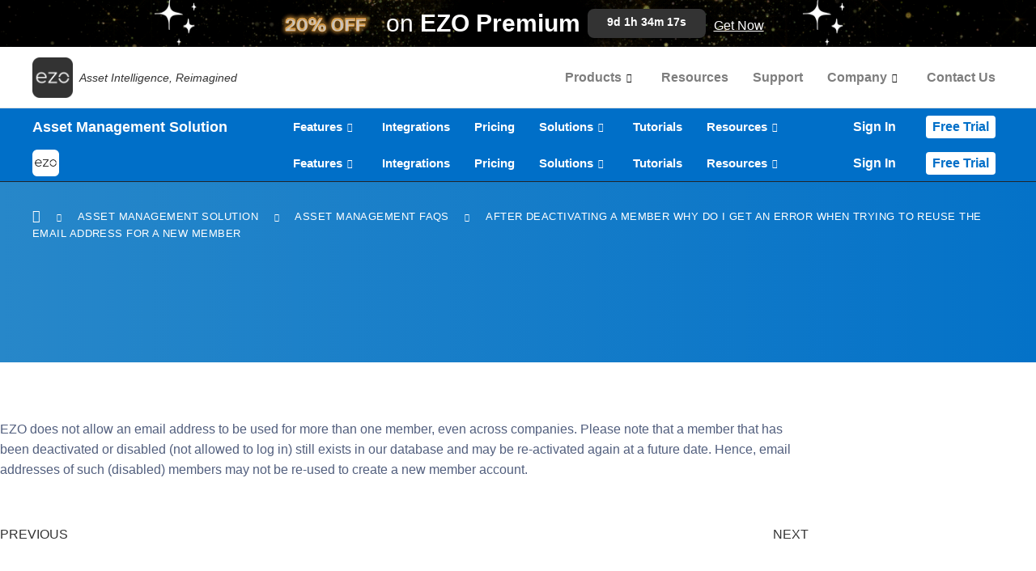

--- FILE ---
content_type: text/html; charset=UTF-8
request_url: https://ezo.io/ezofficeinventory/faqs/after-deactivating-a-member-why-do-i-get-an-error-when-trying-to-reuse-the-email-address-for-a-new-member/
body_size: 41576
content:
<!DOCTYPE html>
<html lang="en-US">
<head><meta charset="UTF-8"><script>if(navigator.userAgent.match(/MSIE|Internet Explorer/i)||navigator.userAgent.match(/Trident\/7\..*?rv:11/i)){var href=document.location.href;if(!href.match(/[?&]nowprocket/)){if(href.indexOf("?")==-1){if(href.indexOf("#")==-1){document.location.href=href+"?nowprocket=1"}else{document.location.href=href.replace("#","?nowprocket=1#")}}else{if(href.indexOf("#")==-1){document.location.href=href+"&nowprocket=1"}else{document.location.href=href.replace("#","&nowprocket=1#")}}}}</script><script>(()=>{class RocketLazyLoadScripts{constructor(){this.v="2.0.4",this.userEvents=["keydown","keyup","mousedown","mouseup","mousemove","mouseover","mouseout","touchmove","touchstart","touchend","touchcancel","wheel","click","dblclick","input"],this.attributeEvents=["onblur","onclick","oncontextmenu","ondblclick","onfocus","onmousedown","onmouseenter","onmouseleave","onmousemove","onmouseout","onmouseover","onmouseup","onmousewheel","onscroll","onsubmit"]}async t(){this.i(),this.o(),/iP(ad|hone)/.test(navigator.userAgent)&&this.h(),this.u(),this.l(this),this.m(),this.k(this),this.p(this),this._(),await Promise.all([this.R(),this.L()]),this.lastBreath=Date.now(),this.S(this),this.P(),this.D(),this.O(),this.M(),await this.C(this.delayedScripts.normal),await this.C(this.delayedScripts.defer),await this.C(this.delayedScripts.async),await this.T(),await this.F(),await this.j(),await this.A(),window.dispatchEvent(new Event("rocket-allScriptsLoaded")),this.everythingLoaded=!0,this.lastTouchEnd&&await new Promise(t=>setTimeout(t,500-Date.now()+this.lastTouchEnd)),this.I(),this.H(),this.U(),this.W()}i(){this.CSPIssue=sessionStorage.getItem("rocketCSPIssue"),document.addEventListener("securitypolicyviolation",t=>{this.CSPIssue||"script-src-elem"!==t.violatedDirective||"data"!==t.blockedURI||(this.CSPIssue=!0,sessionStorage.setItem("rocketCSPIssue",!0))},{isRocket:!0})}o(){window.addEventListener("pageshow",t=>{this.persisted=t.persisted,this.realWindowLoadedFired=!0},{isRocket:!0}),window.addEventListener("pagehide",()=>{this.onFirstUserAction=null},{isRocket:!0})}h(){let t;function e(e){t=e}window.addEventListener("touchstart",e,{isRocket:!0}),window.addEventListener("touchend",function i(o){o.changedTouches[0]&&t.changedTouches[0]&&Math.abs(o.changedTouches[0].pageX-t.changedTouches[0].pageX)<10&&Math.abs(o.changedTouches[0].pageY-t.changedTouches[0].pageY)<10&&o.timeStamp-t.timeStamp<200&&(window.removeEventListener("touchstart",e,{isRocket:!0}),window.removeEventListener("touchend",i,{isRocket:!0}),"INPUT"===o.target.tagName&&"text"===o.target.type||(o.target.dispatchEvent(new TouchEvent("touchend",{target:o.target,bubbles:!0})),o.target.dispatchEvent(new MouseEvent("mouseover",{target:o.target,bubbles:!0})),o.target.dispatchEvent(new PointerEvent("click",{target:o.target,bubbles:!0,cancelable:!0,detail:1,clientX:o.changedTouches[0].clientX,clientY:o.changedTouches[0].clientY})),event.preventDefault()))},{isRocket:!0})}q(t){this.userActionTriggered||("mousemove"!==t.type||this.firstMousemoveIgnored?"keyup"===t.type||"mouseover"===t.type||"mouseout"===t.type||(this.userActionTriggered=!0,this.onFirstUserAction&&this.onFirstUserAction()):this.firstMousemoveIgnored=!0),"click"===t.type&&t.preventDefault(),t.stopPropagation(),t.stopImmediatePropagation(),"touchstart"===this.lastEvent&&"touchend"===t.type&&(this.lastTouchEnd=Date.now()),"click"===t.type&&(this.lastTouchEnd=0),this.lastEvent=t.type,t.composedPath&&t.composedPath()[0].getRootNode()instanceof ShadowRoot&&(t.rocketTarget=t.composedPath()[0]),this.savedUserEvents.push(t)}u(){this.savedUserEvents=[],this.userEventHandler=this.q.bind(this),this.userEvents.forEach(t=>window.addEventListener(t,this.userEventHandler,{passive:!1,isRocket:!0})),document.addEventListener("visibilitychange",this.userEventHandler,{isRocket:!0})}U(){this.userEvents.forEach(t=>window.removeEventListener(t,this.userEventHandler,{passive:!1,isRocket:!0})),document.removeEventListener("visibilitychange",this.userEventHandler,{isRocket:!0}),this.savedUserEvents.forEach(t=>{(t.rocketTarget||t.target).dispatchEvent(new window[t.constructor.name](t.type,t))})}m(){const t="return false",e=Array.from(this.attributeEvents,t=>"data-rocket-"+t),i="["+this.attributeEvents.join("],[")+"]",o="[data-rocket-"+this.attributeEvents.join("],[data-rocket-")+"]",s=(e,i,o)=>{o&&o!==t&&(e.setAttribute("data-rocket-"+i,o),e["rocket"+i]=new Function("event",o),e.setAttribute(i,t))};new MutationObserver(t=>{for(const n of t)"attributes"===n.type&&(n.attributeName.startsWith("data-rocket-")||this.everythingLoaded?n.attributeName.startsWith("data-rocket-")&&this.everythingLoaded&&this.N(n.target,n.attributeName.substring(12)):s(n.target,n.attributeName,n.target.getAttribute(n.attributeName))),"childList"===n.type&&n.addedNodes.forEach(t=>{if(t.nodeType===Node.ELEMENT_NODE)if(this.everythingLoaded)for(const i of[t,...t.querySelectorAll(o)])for(const t of i.getAttributeNames())e.includes(t)&&this.N(i,t.substring(12));else for(const e of[t,...t.querySelectorAll(i)])for(const t of e.getAttributeNames())this.attributeEvents.includes(t)&&s(e,t,e.getAttribute(t))})}).observe(document,{subtree:!0,childList:!0,attributeFilter:[...this.attributeEvents,...e]})}I(){this.attributeEvents.forEach(t=>{document.querySelectorAll("[data-rocket-"+t+"]").forEach(e=>{this.N(e,t)})})}N(t,e){const i=t.getAttribute("data-rocket-"+e);i&&(t.setAttribute(e,i),t.removeAttribute("data-rocket-"+e))}k(t){Object.defineProperty(HTMLElement.prototype,"onclick",{get(){return this.rocketonclick||null},set(e){this.rocketonclick=e,this.setAttribute(t.everythingLoaded?"onclick":"data-rocket-onclick","this.rocketonclick(event)")}})}S(t){function e(e,i){let o=e[i];e[i]=null,Object.defineProperty(e,i,{get:()=>o,set(s){t.everythingLoaded?o=s:e["rocket"+i]=o=s}})}e(document,"onreadystatechange"),e(window,"onload"),e(window,"onpageshow");try{Object.defineProperty(document,"readyState",{get:()=>t.rocketReadyState,set(e){t.rocketReadyState=e},configurable:!0}),document.readyState="loading"}catch(t){console.log("WPRocket DJE readyState conflict, bypassing")}}l(t){this.originalAddEventListener=EventTarget.prototype.addEventListener,this.originalRemoveEventListener=EventTarget.prototype.removeEventListener,this.savedEventListeners=[],EventTarget.prototype.addEventListener=function(e,i,o){o&&o.isRocket||!t.B(e,this)&&!t.userEvents.includes(e)||t.B(e,this)&&!t.userActionTriggered||e.startsWith("rocket-")||t.everythingLoaded?t.originalAddEventListener.call(this,e,i,o):(t.savedEventListeners.push({target:this,remove:!1,type:e,func:i,options:o}),"mouseenter"!==e&&"mouseleave"!==e||t.originalAddEventListener.call(this,e,t.savedUserEvents.push,o))},EventTarget.prototype.removeEventListener=function(e,i,o){o&&o.isRocket||!t.B(e,this)&&!t.userEvents.includes(e)||t.B(e,this)&&!t.userActionTriggered||e.startsWith("rocket-")||t.everythingLoaded?t.originalRemoveEventListener.call(this,e,i,o):t.savedEventListeners.push({target:this,remove:!0,type:e,func:i,options:o})}}J(t,e){this.savedEventListeners=this.savedEventListeners.filter(i=>{let o=i.type,s=i.target||window;return e!==o||t!==s||(this.B(o,s)&&(i.type="rocket-"+o),this.$(i),!1)})}H(){EventTarget.prototype.addEventListener=this.originalAddEventListener,EventTarget.prototype.removeEventListener=this.originalRemoveEventListener,this.savedEventListeners.forEach(t=>this.$(t))}$(t){t.remove?this.originalRemoveEventListener.call(t.target,t.type,t.func,t.options):this.originalAddEventListener.call(t.target,t.type,t.func,t.options)}p(t){let e;function i(e){return t.everythingLoaded?e:e.split(" ").map(t=>"load"===t||t.startsWith("load.")?"rocket-jquery-load":t).join(" ")}function o(o){function s(e){const s=o.fn[e];o.fn[e]=o.fn.init.prototype[e]=function(){return this[0]===window&&t.userActionTriggered&&("string"==typeof arguments[0]||arguments[0]instanceof String?arguments[0]=i(arguments[0]):"object"==typeof arguments[0]&&Object.keys(arguments[0]).forEach(t=>{const e=arguments[0][t];delete arguments[0][t],arguments[0][i(t)]=e})),s.apply(this,arguments),this}}if(o&&o.fn&&!t.allJQueries.includes(o)){const e={DOMContentLoaded:[],"rocket-DOMContentLoaded":[]};for(const t in e)document.addEventListener(t,()=>{e[t].forEach(t=>t())},{isRocket:!0});o.fn.ready=o.fn.init.prototype.ready=function(i){function s(){parseInt(o.fn.jquery)>2?setTimeout(()=>i.bind(document)(o)):i.bind(document)(o)}return"function"==typeof i&&(t.realDomReadyFired?!t.userActionTriggered||t.fauxDomReadyFired?s():e["rocket-DOMContentLoaded"].push(s):e.DOMContentLoaded.push(s)),o([])},s("on"),s("one"),s("off"),t.allJQueries.push(o)}e=o}t.allJQueries=[],o(window.jQuery),Object.defineProperty(window,"jQuery",{get:()=>e,set(t){o(t)}})}P(){const t=new Map;document.write=document.writeln=function(e){const i=document.currentScript,o=document.createRange(),s=i.parentElement;let n=t.get(i);void 0===n&&(n=i.nextSibling,t.set(i,n));const c=document.createDocumentFragment();o.setStart(c,0),c.appendChild(o.createContextualFragment(e)),s.insertBefore(c,n)}}async R(){return new Promise(t=>{this.userActionTriggered?t():this.onFirstUserAction=t})}async L(){return new Promise(t=>{document.addEventListener("DOMContentLoaded",()=>{this.realDomReadyFired=!0,t()},{isRocket:!0})})}async j(){return this.realWindowLoadedFired?Promise.resolve():new Promise(t=>{window.addEventListener("load",t,{isRocket:!0})})}M(){this.pendingScripts=[];this.scriptsMutationObserver=new MutationObserver(t=>{for(const e of t)e.addedNodes.forEach(t=>{"SCRIPT"!==t.tagName||t.noModule||t.isWPRocket||this.pendingScripts.push({script:t,promise:new Promise(e=>{const i=()=>{const i=this.pendingScripts.findIndex(e=>e.script===t);i>=0&&this.pendingScripts.splice(i,1),e()};t.addEventListener("load",i,{isRocket:!0}),t.addEventListener("error",i,{isRocket:!0}),setTimeout(i,1e3)})})})}),this.scriptsMutationObserver.observe(document,{childList:!0,subtree:!0})}async F(){await this.X(),this.pendingScripts.length?(await this.pendingScripts[0].promise,await this.F()):this.scriptsMutationObserver.disconnect()}D(){this.delayedScripts={normal:[],async:[],defer:[]},document.querySelectorAll("script[type$=rocketlazyloadscript]").forEach(t=>{t.hasAttribute("data-rocket-src")?t.hasAttribute("async")&&!1!==t.async?this.delayedScripts.async.push(t):t.hasAttribute("defer")&&!1!==t.defer||"module"===t.getAttribute("data-rocket-type")?this.delayedScripts.defer.push(t):this.delayedScripts.normal.push(t):this.delayedScripts.normal.push(t)})}async _(){await this.L();let t=[];document.querySelectorAll("script[type$=rocketlazyloadscript][data-rocket-src]").forEach(e=>{let i=e.getAttribute("data-rocket-src");if(i&&!i.startsWith("data:")){i.startsWith("//")&&(i=location.protocol+i);try{const o=new URL(i).origin;o!==location.origin&&t.push({src:o,crossOrigin:e.crossOrigin||"module"===e.getAttribute("data-rocket-type")})}catch(t){}}}),t=[...new Map(t.map(t=>[JSON.stringify(t),t])).values()],this.Y(t,"preconnect")}async G(t){if(await this.K(),!0!==t.noModule||!("noModule"in HTMLScriptElement.prototype))return new Promise(e=>{let i;function o(){(i||t).setAttribute("data-rocket-status","executed"),e()}try{if(navigator.userAgent.includes("Firefox/")||""===navigator.vendor||this.CSPIssue)i=document.createElement("script"),[...t.attributes].forEach(t=>{let e=t.nodeName;"type"!==e&&("data-rocket-type"===e&&(e="type"),"data-rocket-src"===e&&(e="src"),i.setAttribute(e,t.nodeValue))}),t.text&&(i.text=t.text),t.nonce&&(i.nonce=t.nonce),i.hasAttribute("src")?(i.addEventListener("load",o,{isRocket:!0}),i.addEventListener("error",()=>{i.setAttribute("data-rocket-status","failed-network"),e()},{isRocket:!0}),setTimeout(()=>{i.isConnected||e()},1)):(i.text=t.text,o()),i.isWPRocket=!0,t.parentNode.replaceChild(i,t);else{const i=t.getAttribute("data-rocket-type"),s=t.getAttribute("data-rocket-src");i?(t.type=i,t.removeAttribute("data-rocket-type")):t.removeAttribute("type"),t.addEventListener("load",o,{isRocket:!0}),t.addEventListener("error",i=>{this.CSPIssue&&i.target.src.startsWith("data:")?(console.log("WPRocket: CSP fallback activated"),t.removeAttribute("src"),this.G(t).then(e)):(t.setAttribute("data-rocket-status","failed-network"),e())},{isRocket:!0}),s?(t.fetchPriority="high",t.removeAttribute("data-rocket-src"),t.src=s):t.src="data:text/javascript;base64,"+window.btoa(unescape(encodeURIComponent(t.text)))}}catch(i){t.setAttribute("data-rocket-status","failed-transform"),e()}});t.setAttribute("data-rocket-status","skipped")}async C(t){const e=t.shift();return e?(e.isConnected&&await this.G(e),this.C(t)):Promise.resolve()}O(){this.Y([...this.delayedScripts.normal,...this.delayedScripts.defer,...this.delayedScripts.async],"preload")}Y(t,e){this.trash=this.trash||[];let i=!0;var o=document.createDocumentFragment();t.forEach(t=>{const s=t.getAttribute&&t.getAttribute("data-rocket-src")||t.src;if(s&&!s.startsWith("data:")){const n=document.createElement("link");n.href=s,n.rel=e,"preconnect"!==e&&(n.as="script",n.fetchPriority=i?"high":"low"),t.getAttribute&&"module"===t.getAttribute("data-rocket-type")&&(n.crossOrigin=!0),t.crossOrigin&&(n.crossOrigin=t.crossOrigin),t.integrity&&(n.integrity=t.integrity),t.nonce&&(n.nonce=t.nonce),o.appendChild(n),this.trash.push(n),i=!1}}),document.head.appendChild(o)}W(){this.trash.forEach(t=>t.remove())}async T(){try{document.readyState="interactive"}catch(t){}this.fauxDomReadyFired=!0;try{await this.K(),this.J(document,"readystatechange"),document.dispatchEvent(new Event("rocket-readystatechange")),await this.K(),document.rocketonreadystatechange&&document.rocketonreadystatechange(),await this.K(),this.J(document,"DOMContentLoaded"),document.dispatchEvent(new Event("rocket-DOMContentLoaded")),await this.K(),this.J(window,"DOMContentLoaded"),window.dispatchEvent(new Event("rocket-DOMContentLoaded"))}catch(t){console.error(t)}}async A(){try{document.readyState="complete"}catch(t){}try{await this.K(),this.J(document,"readystatechange"),document.dispatchEvent(new Event("rocket-readystatechange")),await this.K(),document.rocketonreadystatechange&&document.rocketonreadystatechange(),await this.K(),this.J(window,"load"),window.dispatchEvent(new Event("rocket-load")),await this.K(),window.rocketonload&&window.rocketonload(),await this.K(),this.allJQueries.forEach(t=>t(window).trigger("rocket-jquery-load")),await this.K(),this.J(window,"pageshow");const t=new Event("rocket-pageshow");t.persisted=this.persisted,window.dispatchEvent(t),await this.K(),window.rocketonpageshow&&window.rocketonpageshow({persisted:this.persisted})}catch(t){console.error(t)}}async K(){Date.now()-this.lastBreath>45&&(await this.X(),this.lastBreath=Date.now())}async X(){return document.hidden?new Promise(t=>setTimeout(t)):new Promise(t=>requestAnimationFrame(t))}B(t,e){return e===document&&"readystatechange"===t||(e===document&&"DOMContentLoaded"===t||(e===window&&"DOMContentLoaded"===t||(e===window&&"load"===t||e===window&&"pageshow"===t)))}static run(){(new RocketLazyLoadScripts).t()}}RocketLazyLoadScripts.run()})();</script>

<!-- <meta name="viewport" content="width=device-width, initial-scale=1"> -->
<meta name="viewport" content="width=device-width, initial-scale=1, maximum-scale=1, user-scalable=0"/>
<!-- <link rel="profile" href="https://gmpg.org/xfn/11"> -->


<link rel="canonical" href="https://ezo.io/ezofficeinventory/faqs/after-deactivating-a-member-why-do-i-get-an-error-when-trying-to-reuse-the-email-address-for-a-new-member/">
<meta property="og:url" content="https://ezo.io/ezofficeinventory/faqs/after-deactivating-a-member-why-do-i-get-an-error-when-trying-to-reuse-the-email-address-for-a-new-member/">
<meta property="og:title" content="After user deactivation, I get an error for reusing the email for a new user?" />
<meta property="og:description" content="EZO does not allow an email address to be used for more than one member even if the user is deactivated or disabled." />
<meta property="og:type" content="article" />
<meta property="og:site_name" content="EZO.io" />
<meta property="og:locale" content="en_US" />
<meta property="og:image" content="https://cdn.ezo.io/wp-content/uploads/2024/08/Group-6741.webp" />

	<meta name="facebook-domain-verification" content="24bh63k2bgc3vrvo29cgxww2cjdwtm" />
<link rel="preload" href="https://ezo.io/wp-content/astra-local-fonts/heebo/NGSpv5_NC0k9P_v6ZUCbLRAHxK1EuyysdUmm.woff2" as="font" type="font/woff2" crossorigin><link rel="preload" href="https://ezo.io/wp-content/astra-local-fonts/open-sans/memvYaGs126MiZpBA-UvWbX2vVnXBbObj2OVTS-muw.woff2" as="font" type="font/woff2" crossorigin><meta name='robots' content='index, follow, max-image-preview:large, max-snippet:-1, max-video-preview:-1' />

	<!-- This site is optimized with the Yoast SEO plugin v26.7 - https://yoast.com/wordpress/plugins/seo/ -->
	<title>After user deactivation, I get an error for reusing the email for a new user?</title>
<link data-rocket-prefetch href="https://js.hs-analytics.net" rel="dns-prefetch">
<link data-rocket-prefetch href="https://js.hscollectedforms.net" rel="dns-prefetch">
<link data-rocket-prefetch href="https://js.hubspot.com" rel="dns-prefetch">
<link data-rocket-prefetch href="https://js.hs-banner.com" rel="dns-prefetch">
<link data-rocket-prefetch href="https://js.hsadspixel.net" rel="dns-prefetch">
<link data-rocket-prefetch href="https://www.googletagmanager.com" rel="dns-prefetch">
<link data-rocket-prefetch href="https://fonts.googleapis.com" rel="dns-prefetch">
<link data-rocket-prefetch href="https://stackpath.bootstrapcdn.com" rel="dns-prefetch">
<link data-rocket-prefetch href="https://cdnjs.cloudflare.com" rel="dns-prefetch">
<link data-rocket-prefetch href="https://js.hs-scripts.com" rel="dns-prefetch">
<link data-rocket-preload as="style" href="https://fonts.googleapis.com/css2?family=Inter%3Awght%40400%3B500%3B600&#038;ver=1.14&#038;display=swap" rel="preload">
<link crossorigin data-rocket-preload as="font" href="https://ezo.io/wp-content/astra-local-fonts/open-sans/memvYaGs126MiZpBA-UvWbX2vVnXBbObj2OVTS-muw.woff2" rel="preload">
<link crossorigin data-rocket-preload as="font" href="https://ezo.io/wp-content/plugins/elementor/assets/lib/font-awesome/webfonts/fa-brands-400.woff2" rel="preload">
<link href="https://fonts.googleapis.com/css2?family=Inter%3Awght%40400%3B500%3B600&#038;ver=1.14&#038;display=swap" media="print" onload="this.media=&#039;all&#039;" rel="stylesheet">
<noscript data-wpr-hosted-gf-parameters=""><link rel="stylesheet" href="https://fonts.googleapis.com/css2?family=Inter%3Awght%40400%3B500%3B600&#038;ver=1.14&#038;display=swap"></noscript><link rel="preload" data-rocket-preload as="image" href="https://cdn.ezo.io/wp-content/uploads/2024/11/30143206/New-year-BG.gif" fetchpriority="high">
	<meta name="description" content="EZO does not allow an email address to be used for more than one member even if the user is deactivated or disabled." />
	<meta name="twitter:card" content="summary_large_image" />
	<meta name="twitter:title" content="After user deactivation, I get an error for reusing the email for a new user?" />
	<meta name="twitter:description" content="EZO does not allow an email address to be used for more than one member even if the user is deactivated or disabled." />
	<!-- / Yoast SEO plugin. -->


<link rel='dns-prefetch' href='//js.hs-scripts.com' />
<link rel='dns-prefetch' href='//cdnjs.cloudflare.com' />
<link rel='dns-prefetch' href='//stackpath.bootstrapcdn.com' />
<link rel='dns-prefetch' href='//fonts.googleapis.com' />
<link href='https://fonts.gstatic.com' crossorigin rel='preconnect' />
<link rel="alternate" type="application/rss+xml" title="EZO.io &raquo; Feed" href="https://ezo.io/feed/" />
<link rel="alternate" type="application/rss+xml" title="EZO.io &raquo; Comments Feed" href="https://ezo.io/comments/feed/" />
<link rel="alternate" title="oEmbed (JSON)" type="application/json+oembed" href="https://ezo.io/wp-json/oembed/1.0/embed?url=https%3A%2F%2Fezo.io%2Fezofficeinventory%2Ffaqs%2Fafter-deactivating-a-member-why-do-i-get-an-error-when-trying-to-reuse-the-email-address-for-a-new-member%2F" />
<link rel="alternate" title="oEmbed (XML)" type="text/xml+oembed" href="https://ezo.io/wp-json/oembed/1.0/embed?url=https%3A%2F%2Fezo.io%2Fezofficeinventory%2Ffaqs%2Fafter-deactivating-a-member-why-do-i-get-an-error-when-trying-to-reuse-the-email-address-for-a-new-member%2F&#038;format=xml" />
<style id='wp-img-auto-sizes-contain-inline-css'>
img:is([sizes=auto i],[sizes^="auto," i]){contain-intrinsic-size:3000px 1500px}
/*# sourceURL=wp-img-auto-sizes-contain-inline-css */
</style>
<link rel='stylesheet' id='astra-theme-css-css' href='https://ezo.io/wp-content/themes/astra/assets/css/minified/frontend.min.css?ver=4.12.0' media='all' />
<style id='astra-theme-css-inline-css'>
.ast-no-sidebar .entry-content .alignfull {margin-left: calc( -50vw + 50%);margin-right: calc( -50vw + 50%);max-width: 100vw;width: 100vw;}.ast-no-sidebar .entry-content .alignwide {margin-left: calc(-41vw + 50%);margin-right: calc(-41vw + 50%);max-width: unset;width: unset;}.ast-no-sidebar .entry-content .alignfull .alignfull,.ast-no-sidebar .entry-content .alignfull .alignwide,.ast-no-sidebar .entry-content .alignwide .alignfull,.ast-no-sidebar .entry-content .alignwide .alignwide,.ast-no-sidebar .entry-content .wp-block-column .alignfull,.ast-no-sidebar .entry-content .wp-block-column .alignwide{width: 100%;margin-left: auto;margin-right: auto;}.wp-block-gallery,.blocks-gallery-grid {margin: 0;}.wp-block-separator {max-width: 100px;}.wp-block-separator.is-style-wide,.wp-block-separator.is-style-dots {max-width: none;}.entry-content .has-2-columns .wp-block-column:first-child {padding-right: 10px;}.entry-content .has-2-columns .wp-block-column:last-child {padding-left: 10px;}@media (max-width: 782px) {.entry-content .wp-block-columns .wp-block-column {flex-basis: 100%;}.entry-content .has-2-columns .wp-block-column:first-child {padding-right: 0;}.entry-content .has-2-columns .wp-block-column:last-child {padding-left: 0;}}body .entry-content .wp-block-latest-posts {margin-left: 0;}body .entry-content .wp-block-latest-posts li {list-style: none;}.ast-no-sidebar .ast-container .entry-content .wp-block-latest-posts {margin-left: 0;}.ast-header-break-point .entry-content .alignwide {margin-left: auto;margin-right: auto;}.entry-content .blocks-gallery-item img {margin-bottom: auto;}.wp-block-pullquote {border-top: 4px solid #555d66;border-bottom: 4px solid #555d66;color: #40464d;}:root{--ast-post-nav-space:0;--ast-container-default-xlg-padding:6.67em;--ast-container-default-lg-padding:5.67em;--ast-container-default-slg-padding:4.34em;--ast-container-default-md-padding:3.34em;--ast-container-default-sm-padding:6.67em;--ast-container-default-xs-padding:2.4em;--ast-container-default-xxs-padding:1.4em;--ast-code-block-background:#EEEEEE;--ast-comment-inputs-background:#FAFAFA;--ast-normal-container-width:1200px;--ast-narrow-container-width:750px;--ast-blog-title-font-weight:normal;--ast-blog-meta-weight:inherit;--ast-global-color-primary:var(--ast-global-color-5);--ast-global-color-secondary:var(--ast-global-color-4);--ast-global-color-alternate-background:var(--ast-global-color-7);--ast-global-color-subtle-background:var(--ast-global-color-6);--ast-bg-style-guide:var( --ast-global-color-secondary,--ast-global-color-5 );--ast-shadow-style-guide:0px 0px 4px 0 #00000057;--ast-global-dark-bg-style:#fff;--ast-global-dark-lfs:#fbfbfb;--ast-widget-bg-color:#fafafa;--ast-wc-container-head-bg-color:#fbfbfb;--ast-title-layout-bg:#eeeeee;--ast-search-border-color:#e7e7e7;--ast-lifter-hover-bg:#e6e6e6;--ast-gallery-block-color:#000;--srfm-color-input-label:var(--ast-global-color-2);}html{font-size:100%;}a,.page-title{color:var(--ast-global-color-2);}body,button,input,select,textarea,.ast-button,.ast-custom-button{font-family:'Open Sans',sans-serif;font-weight:400;font-size:16px;font-size:1rem;}blockquote{color:var(--ast-global-color-3);}p,.entry-content p{margin-bottom:1em;}h1,h2,h3,h4,h5,h6,.entry-content :where(h1,h2,h3,h4,h5,h6),.site-title,.site-title a{font-family:'Open Sans',sans-serif;font-weight:700;line-height:1.1em;}.site-title{font-size:35px;font-size:2.1875rem;display:block;}.site-header .site-description{font-size:15px;font-size:0.9375rem;display:none;}.entry-title{font-size:40px;font-size:2.5rem;}.archive .ast-article-post .ast-article-inner,.blog .ast-article-post .ast-article-inner,.archive .ast-article-post .ast-article-inner:hover,.blog .ast-article-post .ast-article-inner:hover{overflow:hidden;}h1,.entry-content :where(h1){font-size:80px;font-size:5rem;font-family:'Open Sans',sans-serif;line-height:1.4em;}h2,.entry-content :where(h2){font-size:48px;font-size:3rem;font-family:'Open Sans',sans-serif;line-height:1.3em;}h3,.entry-content :where(h3){font-size:32px;font-size:2rem;font-family:'Open Sans',sans-serif;line-height:1.3em;}h4,.entry-content :where(h4){font-size:24px;font-size:1.5rem;line-height:1.2em;font-family:'Open Sans',sans-serif;}h5,.entry-content :where(h5){font-size:18px;font-size:1.125rem;line-height:1.2em;font-family:'Open Sans',sans-serif;}h6,.entry-content :where(h6){font-size:12px;font-size:0.75rem;line-height:1.25em;font-family:'Open Sans',sans-serif;}::selection{background-color:var(--ast-global-color-0);color:#ffffff;}body,h1,h2,h3,h4,h5,h6,.entry-title a,.entry-content :where(h1,h2,h3,h4,h5,h6){color:var(--ast-global-color-3);}.tagcloud a:hover,.tagcloud a:focus,.tagcloud a.current-item{color:#ffffff;border-color:var(--ast-global-color-2);background-color:var(--ast-global-color-2);}input:focus,input[type="text"]:focus,input[type="email"]:focus,input[type="url"]:focus,input[type="password"]:focus,input[type="reset"]:focus,input[type="search"]:focus,textarea:focus{border-color:var(--ast-global-color-2);}input[type="radio"]:checked,input[type=reset],input[type="checkbox"]:checked,input[type="checkbox"]:hover:checked,input[type="checkbox"]:focus:checked,input[type=range]::-webkit-slider-thumb{border-color:var(--ast-global-color-2);background-color:var(--ast-global-color-2);box-shadow:none;}.site-footer a:hover + .post-count,.site-footer a:focus + .post-count{background:var(--ast-global-color-2);border-color:var(--ast-global-color-2);}.single .nav-links .nav-previous,.single .nav-links .nav-next{color:var(--ast-global-color-2);}.entry-meta,.entry-meta *{line-height:1.45;color:var(--ast-global-color-2);}#cat option,.secondary .calendar_wrap thead a,.secondary .calendar_wrap thead a:visited{color:var(--ast-global-color-2);}.secondary .calendar_wrap #today,.ast-progress-val span{background:var(--ast-global-color-2);}.secondary a:hover + .post-count,.secondary a:focus + .post-count{background:var(--ast-global-color-2);border-color:var(--ast-global-color-2);}.calendar_wrap #today > a{color:#ffffff;}.page-links .page-link,.single .post-navigation a{color:var(--ast-global-color-2);}.ast-search-menu-icon .search-form button.search-submit{padding:0 4px;}.ast-search-menu-icon form.search-form{padding-right:0;}.ast-search-menu-icon.slide-search input.search-field{width:0;}.ast-header-search .ast-search-menu-icon.ast-dropdown-active .search-form,.ast-header-search .ast-search-menu-icon.ast-dropdown-active .search-field:focus{transition:all 0.2s;}.search-form input.search-field:focus{outline:none;}.widget-title,.widget .wp-block-heading{font-size:22px;font-size:1.375rem;color:var(--ast-global-color-3);}.ast-search-menu-icon.slide-search a:focus-visible:focus-visible,.astra-search-icon:focus-visible,#close:focus-visible,a:focus-visible,.ast-menu-toggle:focus-visible,.site .skip-link:focus-visible,.wp-block-loginout input:focus-visible,.wp-block-search.wp-block-search__button-inside .wp-block-search__inside-wrapper,.ast-header-navigation-arrow:focus-visible,.ast-orders-table__row .ast-orders-table__cell:focus-visible,a#ast-apply-coupon:focus-visible,#ast-apply-coupon:focus-visible,#close:focus-visible,.button.search-submit:focus-visible,#search_submit:focus,.normal-search:focus-visible,.ast-header-account-wrap:focus-visible,.astra-cart-drawer-close:focus,.ast-single-variation:focus,.ast-button:focus,.ast-builder-button-wrap:has(.ast-custom-button-link:focus),.ast-builder-button-wrap .ast-custom-button-link:focus{outline-style:dotted;outline-color:inherit;outline-width:thin;}input:focus,input[type="text"]:focus,input[type="email"]:focus,input[type="url"]:focus,input[type="password"]:focus,input[type="reset"]:focus,input[type="search"]:focus,input[type="number"]:focus,textarea:focus,.wp-block-search__input:focus,[data-section="section-header-mobile-trigger"] .ast-button-wrap .ast-mobile-menu-trigger-minimal:focus,.ast-mobile-popup-drawer.active .menu-toggle-close:focus,#ast-scroll-top:focus,#coupon_code:focus,#ast-coupon-code:focus{border-style:dotted;border-color:inherit;border-width:thin;}input{outline:none;}body .ast-oembed-container *{position:absolute;top:0;width:100%;height:100%;left:0;}body .wp-block-embed-pocket-casts .ast-oembed-container *{position:unset;}.ast-single-post-featured-section + article {margin-top: 2em;}.site-content .ast-single-post-featured-section img {width: 100%;overflow: hidden;object-fit: cover;}.site > .ast-single-related-posts-container {margin-top: 0;}@media (min-width: 922px) {.ast-desktop .ast-container--narrow {max-width: var(--ast-narrow-container-width);margin: 0 auto;}}.ast-page-builder-template .hentry {margin: 0;}.ast-page-builder-template .site-content > .ast-container {max-width: 100%;padding: 0;}.ast-page-builder-template .site .site-content #primary {padding: 0;margin: 0;}.ast-page-builder-template .no-results {text-align: center;margin: 4em auto;}.ast-page-builder-template .ast-pagination {padding: 2em;}.ast-page-builder-template .entry-header.ast-no-title.ast-no-thumbnail {margin-top: 0;}.ast-page-builder-template .entry-header.ast-header-without-markup {margin-top: 0;margin-bottom: 0;}.ast-page-builder-template .entry-header.ast-no-title.ast-no-meta {margin-bottom: 0;}.ast-page-builder-template.single .post-navigation {padding-bottom: 2em;}.ast-page-builder-template.single-post .site-content > .ast-container {max-width: 100%;}.ast-page-builder-template .entry-header {margin-top: 4em;margin-left: auto;margin-right: auto;padding-left: 20px;padding-right: 20px;}.single.ast-page-builder-template .entry-header {padding-left: 20px;padding-right: 20px;}.ast-page-builder-template .ast-archive-description {margin: 4em auto 0;padding-left: 20px;padding-right: 20px;}.ast-page-builder-template.ast-no-sidebar .entry-content .alignwide {margin-left: 0;margin-right: 0;}@media (max-width:921.9px){#ast-desktop-header{display:none;}}@media (min-width:922px){#ast-mobile-header{display:none;}}@media( max-width: 420px ) {.single .nav-links .nav-previous,.single .nav-links .nav-next {width: 100%;text-align: center;}}.wp-block-buttons.aligncenter{justify-content:center;}@media (max-width:921px){.ast-theme-transparent-header #primary,.ast-theme-transparent-header #secondary{padding:0;}}@media (max-width:921px){.ast-plain-container.ast-no-sidebar #primary{padding:0;}}.ast-plain-container.ast-no-sidebar #primary{margin-top:0;margin-bottom:0;}@media (min-width:1200px){.wp-block-group .has-background{padding:20px;}}@media (min-width:1200px){.ast-no-sidebar.ast-separate-container .entry-content .wp-block-group.alignwide,.ast-no-sidebar.ast-separate-container .entry-content .wp-block-cover.alignwide{margin-left:-20px;margin-right:-20px;padding-left:20px;padding-right:20px;}.ast-no-sidebar.ast-separate-container .entry-content .wp-block-cover.alignfull,.ast-no-sidebar.ast-separate-container .entry-content .wp-block-group.alignfull{margin-left:-6.67em;margin-right:-6.67em;padding-left:6.67em;padding-right:6.67em;}}@media (min-width:1200px){.wp-block-cover-image.alignwide .wp-block-cover__inner-container,.wp-block-cover.alignwide .wp-block-cover__inner-container,.wp-block-cover-image.alignfull .wp-block-cover__inner-container,.wp-block-cover.alignfull .wp-block-cover__inner-container{width:100%;}}.wp-block-columns{margin-bottom:unset;}.wp-block-image.size-full{margin:2rem 0;}.wp-block-separator.has-background{padding:0;}.wp-block-gallery{margin-bottom:1.6em;}.wp-block-group{padding-top:4em;padding-bottom:4em;}.wp-block-group__inner-container .wp-block-columns:last-child,.wp-block-group__inner-container :last-child,.wp-block-table table{margin-bottom:0;}.blocks-gallery-grid{width:100%;}.wp-block-navigation-link__content{padding:5px 0;}.wp-block-group .wp-block-group .has-text-align-center,.wp-block-group .wp-block-column .has-text-align-center{max-width:100%;}.has-text-align-center{margin:0 auto;}@media (min-width:1200px){.wp-block-cover__inner-container,.alignwide .wp-block-group__inner-container,.alignfull .wp-block-group__inner-container{max-width:1200px;margin:0 auto;}.wp-block-group.alignnone,.wp-block-group.aligncenter,.wp-block-group.alignleft,.wp-block-group.alignright,.wp-block-group.alignwide,.wp-block-columns.alignwide{margin:2rem 0 1rem 0;}}@media (max-width:1200px){.wp-block-group{padding:3em;}.wp-block-group .wp-block-group{padding:1.5em;}.wp-block-columns,.wp-block-column{margin:1rem 0;}}@media (min-width:921px){.wp-block-columns .wp-block-group{padding:2em;}}@media (max-width:544px){.wp-block-cover-image .wp-block-cover__inner-container,.wp-block-cover .wp-block-cover__inner-container{width:unset;}.wp-block-cover,.wp-block-cover-image{padding:2em 0;}.wp-block-group,.wp-block-cover{padding:2em;}.wp-block-media-text__media img,.wp-block-media-text__media video{width:unset;max-width:100%;}.wp-block-media-text.has-background .wp-block-media-text__content{padding:1em;}}.wp-block-image.aligncenter{margin-left:auto;margin-right:auto;}.wp-block-table.aligncenter{margin-left:auto;margin-right:auto;}@media (min-width:544px){.entry-content .wp-block-media-text.has-media-on-the-right .wp-block-media-text__content{padding:0 8% 0 0;}.entry-content .wp-block-media-text .wp-block-media-text__content{padding:0 0 0 8%;}.ast-plain-container .site-content .entry-content .has-custom-content-position.is-position-bottom-left > *,.ast-plain-container .site-content .entry-content .has-custom-content-position.is-position-bottom-right > *,.ast-plain-container .site-content .entry-content .has-custom-content-position.is-position-top-left > *,.ast-plain-container .site-content .entry-content .has-custom-content-position.is-position-top-right > *,.ast-plain-container .site-content .entry-content .has-custom-content-position.is-position-center-right > *,.ast-plain-container .site-content .entry-content .has-custom-content-position.is-position-center-left > *{margin:0;}}@media (max-width:544px){.entry-content .wp-block-media-text .wp-block-media-text__content{padding:8% 0;}.wp-block-media-text .wp-block-media-text__media img{width:auto;max-width:100%;}}.wp-block-buttons .wp-block-button.is-style-outline .wp-block-button__link.wp-element-button,.ast-outline-button,.wp-block-uagb-buttons-child .uagb-buttons-repeater.ast-outline-button{border-color:rgba(24,81,226,0);border-top-width:2px;border-right-width:2px;border-bottom-width:2px;border-left-width:2px;font-family:'Open Sans',sans-serif;font-weight:500;font-size:16px;font-size:1rem;line-height:1em;border-top-left-radius:6px;border-top-right-radius:6px;border-bottom-right-radius:6px;border-bottom-left-radius:6px;}.wp-block-button.is-style-outline .wp-block-button__link:hover,.wp-block-buttons .wp-block-button.is-style-outline .wp-block-button__link:focus,.wp-block-buttons .wp-block-button.is-style-outline > .wp-block-button__link:not(.has-text-color):hover,.wp-block-buttons .wp-block-button.wp-block-button__link.is-style-outline:not(.has-text-color):hover,.ast-outline-button:hover,.ast-outline-button:focus,.wp-block-uagb-buttons-child .uagb-buttons-repeater.ast-outline-button:hover,.wp-block-uagb-buttons-child .uagb-buttons-repeater.ast-outline-button:focus{background-color:var(--ast-global-color-0);}.wp-block-button .wp-block-button__link.wp-element-button.is-style-outline:not(.has-background),.wp-block-button.is-style-outline>.wp-block-button__link.wp-element-button:not(.has-background),.ast-outline-button{background-color:rgba(24,81,226,0);}.entry-content[data-ast-blocks-layout] > figure{margin-bottom:1em;}.elementor-widget-container .elementor-loop-container .e-loop-item[data-elementor-type="loop-item"]{width:100%;}@media (max-width:921px){.ast-left-sidebar #content > .ast-container{display:flex;flex-direction:column-reverse;width:100%;}.ast-separate-container .ast-article-post,.ast-separate-container .ast-article-single{padding:1.5em 2.14em;}.ast-author-box img.avatar{margin:20px 0 0 0;}}@media (min-width:922px){.ast-separate-container.ast-right-sidebar #primary,.ast-separate-container.ast-left-sidebar #primary{border:0;}.search-no-results.ast-separate-container #primary{margin-bottom:4em;}}.elementor-widget-button .elementor-button{border-style:solid;text-decoration:none;border-top-width:2px;border-right-width:2px;border-left-width:2px;border-bottom-width:2px;}body .elementor-button.elementor-size-sm,body .elementor-button.elementor-size-xs,body .elementor-button.elementor-size-md,body .elementor-button.elementor-size-lg,body .elementor-button.elementor-size-xl,body .elementor-button{border-top-left-radius:6px;border-top-right-radius:6px;border-bottom-right-radius:6px;border-bottom-left-radius:6px;padding-top:18px;padding-right:30px;padding-bottom:18px;padding-left:30px;}@media (max-width:921px){.elementor-widget-button .elementor-button.elementor-size-sm,.elementor-widget-button .elementor-button.elementor-size-xs,.elementor-widget-button .elementor-button.elementor-size-md,.elementor-widget-button .elementor-button.elementor-size-lg,.elementor-widget-button .elementor-button.elementor-size-xl,.elementor-widget-button .elementor-button{padding-top:14px;padding-right:24px;padding-bottom:14px;padding-left:24px;}}.elementor-widget-button .elementor-button{border-color:rgba(24,81,226,0);background-color:rgba(24,81,226,0);}.elementor-widget-button .elementor-button:hover,.elementor-widget-button .elementor-button:focus{color:var(--ast-global-color-5);background-color:var(--ast-global-color-0);border-color:var(--ast-global-color-0);}.wp-block-button .wp-block-button__link ,.elementor-widget-button .elementor-button,.elementor-widget-button .elementor-button:visited{color:var(--ast-global-color-0);}.elementor-widget-button .elementor-button{font-family:'Open Sans',sans-serif;font-weight:500;font-size:16px;font-size:1rem;line-height:1em;}body .elementor-button.elementor-size-sm,body .elementor-button.elementor-size-xs,body .elementor-button.elementor-size-md,body .elementor-button.elementor-size-lg,body .elementor-button.elementor-size-xl,body .elementor-button{font-size:16px;font-size:1rem;}.wp-block-button .wp-block-button__link:hover,.wp-block-button .wp-block-button__link:focus{color:var(--ast-global-color-5);background-color:var(--ast-global-color-0);border-color:var(--ast-global-color-0);}.elementor-widget-heading h1.elementor-heading-title{line-height:1.4em;}.elementor-widget-heading h2.elementor-heading-title{line-height:1.3em;}.elementor-widget-heading h3.elementor-heading-title{line-height:1.3em;}.elementor-widget-heading h4.elementor-heading-title{line-height:1.2em;}.elementor-widget-heading h5.elementor-heading-title{line-height:1.2em;}.elementor-widget-heading h6.elementor-heading-title{line-height:1.25em;}.wp-block-button .wp-block-button__link{border-style:solid;border-top-width:2px;border-right-width:2px;border-left-width:2px;border-bottom-width:2px;border-color:rgba(24,81,226,0);background-color:rgba(24,81,226,0);color:var(--ast-global-color-0);font-family:'Open Sans',sans-serif;font-weight:500;line-height:1em;font-size:16px;font-size:1rem;border-top-left-radius:6px;border-top-right-radius:6px;border-bottom-right-radius:6px;border-bottom-left-radius:6px;padding-top:18px;padding-right:30px;padding-bottom:18px;padding-left:30px;}@media (max-width:921px){.wp-block-button .wp-block-button__link{padding-top:14px;padding-right:24px;padding-bottom:14px;padding-left:24px;}}.menu-toggle,button,.ast-button,.ast-custom-button,.button,input#submit,input[type="button"],input[type="submit"],input[type="reset"]{border-style:solid;border-top-width:2px;border-right-width:2px;border-left-width:2px;border-bottom-width:2px;color:var(--ast-global-color-0);border-color:rgba(24,81,226,0);background-color:rgba(24,81,226,0);padding-top:18px;padding-right:30px;padding-bottom:18px;padding-left:30px;font-family:'Open Sans',sans-serif;font-weight:500;font-size:16px;font-size:1rem;line-height:1em;border-top-left-radius:6px;border-top-right-radius:6px;border-bottom-right-radius:6px;border-bottom-left-radius:6px;}button:focus,.menu-toggle:hover,button:hover,.ast-button:hover,.ast-custom-button:hover .button:hover,.ast-custom-button:hover ,input[type=reset]:hover,input[type=reset]:focus,input#submit:hover,input#submit:focus,input[type="button"]:hover,input[type="button"]:focus,input[type="submit"]:hover,input[type="submit"]:focus{color:var(--ast-global-color-5);background-color:var(--ast-global-color-0);border-color:var(--ast-global-color-0);}@media (max-width:921px){.menu-toggle,button,.ast-button,.ast-custom-button,.button,input#submit,input[type="button"],input[type="submit"],input[type="reset"]{padding-top:14px;padding-right:24px;padding-bottom:14px;padding-left:24px;}}@media (max-width:921px){.ast-mobile-header-stack .main-header-bar .ast-search-menu-icon{display:inline-block;}.ast-header-break-point.ast-header-custom-item-outside .ast-mobile-header-stack .main-header-bar .ast-search-icon{margin:0;}.ast-comment-avatar-wrap img{max-width:2.5em;}.ast-comment-meta{padding:0 1.8888em 1.3333em;}.ast-separate-container .ast-comment-list li.depth-1{padding:1.5em 2.14em;}.ast-separate-container .comment-respond{padding:2em 2.14em;}}@media (min-width:544px){.ast-container{max-width:100%;}}@media (max-width:544px){.ast-separate-container .ast-article-post,.ast-separate-container .ast-article-single,.ast-separate-container .comments-title,.ast-separate-container .ast-archive-description{padding:1.5em 1em;}.ast-separate-container #content .ast-container{padding-left:0.54em;padding-right:0.54em;}.ast-separate-container .ast-comment-list .bypostauthor{padding:.5em;}.ast-search-menu-icon.ast-dropdown-active .search-field{width:170px;}} #ast-mobile-header .ast-site-header-cart-li a{pointer-events:none;}body,.ast-separate-container{background-image:none;}.ast-no-sidebar.ast-separate-container .entry-content .alignfull {margin-left: -6.67em;margin-right: -6.67em;width: auto;}@media (max-width: 1200px) {.ast-no-sidebar.ast-separate-container .entry-content .alignfull {margin-left: -2.4em;margin-right: -2.4em;}}@media (max-width: 768px) {.ast-no-sidebar.ast-separate-container .entry-content .alignfull {margin-left: -2.14em;margin-right: -2.14em;}}@media (max-width: 544px) {.ast-no-sidebar.ast-separate-container .entry-content .alignfull {margin-left: -1em;margin-right: -1em;}}.ast-no-sidebar.ast-separate-container .entry-content .alignwide {margin-left: -20px;margin-right: -20px;}.ast-no-sidebar.ast-separate-container .entry-content .wp-block-column .alignfull,.ast-no-sidebar.ast-separate-container .entry-content .wp-block-column .alignwide {margin-left: auto;margin-right: auto;width: 100%;}@media (max-width:921px){.site-title{display:none;}.site-header .site-description{display:none;}h1,.entry-content :where(h1){font-size:40px;}h2,.entry-content :where(h2){font-size:32px;}h3,.entry-content :where(h3){font-size:20px;}}@media (max-width:544px){.site-title{display:none;}.site-header .site-description{display:none;}h1,.entry-content :where(h1){font-size:36px;}h2,.entry-content :where(h2){font-size:25px;}h3,.entry-content :where(h3){font-size:20px;}}@media (max-width:921px){html{font-size:91.2%;}}@media (max-width:544px){html{font-size:91.2%;}}@media (min-width:922px){.ast-container{max-width:1240px;}}@font-face {font-family: "Astra";src: url(https://ezo.io/wp-content/themes/astra/assets/fonts/astra.woff) format("woff"),url(https://ezo.io/wp-content/themes/astra/assets/fonts/astra.ttf) format("truetype"),url(https://ezo.io/wp-content/themes/astra/assets/fonts/astra.svg#astra) format("svg");font-weight: normal;font-style: normal;font-display: fallback;}@media (min-width:922px){.main-header-menu .sub-menu .menu-item.ast-left-align-sub-menu:hover > .sub-menu,.main-header-menu .sub-menu .menu-item.ast-left-align-sub-menu.focus > .sub-menu{margin-left:-0px;}}.site .comments-area{padding-bottom:3em;}.astra-icon-down_arrow::after {content: "\e900";font-family: Astra;}.astra-icon-close::after {content: "\e5cd";font-family: Astra;}.astra-icon-drag_handle::after {content: "\e25d";font-family: Astra;}.astra-icon-format_align_justify::after {content: "\e235";font-family: Astra;}.astra-icon-menu::after {content: "\e5d2";font-family: Astra;}.astra-icon-reorder::after {content: "\e8fe";font-family: Astra;}.astra-icon-search::after {content: "\e8b6";font-family: Astra;}.astra-icon-zoom_in::after {content: "\e56b";font-family: Astra;}.astra-icon-check-circle::after {content: "\e901";font-family: Astra;}.astra-icon-shopping-cart::after {content: "\f07a";font-family: Astra;}.astra-icon-shopping-bag::after {content: "\f290";font-family: Astra;}.astra-icon-shopping-basket::after {content: "\f291";font-family: Astra;}.astra-icon-circle-o::after {content: "\e903";font-family: Astra;}.astra-icon-certificate::after {content: "\e902";font-family: Astra;}blockquote {padding: 1.2em;}:root .has-ast-global-color-0-color{color:var(--ast-global-color-0);}:root .has-ast-global-color-0-background-color{background-color:var(--ast-global-color-0);}:root .wp-block-button .has-ast-global-color-0-color{color:var(--ast-global-color-0);}:root .wp-block-button .has-ast-global-color-0-background-color{background-color:var(--ast-global-color-0);}:root .has-ast-global-color-1-color{color:var(--ast-global-color-1);}:root .has-ast-global-color-1-background-color{background-color:var(--ast-global-color-1);}:root .wp-block-button .has-ast-global-color-1-color{color:var(--ast-global-color-1);}:root .wp-block-button .has-ast-global-color-1-background-color{background-color:var(--ast-global-color-1);}:root .has-ast-global-color-2-color{color:var(--ast-global-color-2);}:root .has-ast-global-color-2-background-color{background-color:var(--ast-global-color-2);}:root .wp-block-button .has-ast-global-color-2-color{color:var(--ast-global-color-2);}:root .wp-block-button .has-ast-global-color-2-background-color{background-color:var(--ast-global-color-2);}:root .has-ast-global-color-3-color{color:var(--ast-global-color-3);}:root .has-ast-global-color-3-background-color{background-color:var(--ast-global-color-3);}:root .wp-block-button .has-ast-global-color-3-color{color:var(--ast-global-color-3);}:root .wp-block-button .has-ast-global-color-3-background-color{background-color:var(--ast-global-color-3);}:root .has-ast-global-color-4-color{color:var(--ast-global-color-4);}:root .has-ast-global-color-4-background-color{background-color:var(--ast-global-color-4);}:root .wp-block-button .has-ast-global-color-4-color{color:var(--ast-global-color-4);}:root .wp-block-button .has-ast-global-color-4-background-color{background-color:var(--ast-global-color-4);}:root .has-ast-global-color-5-color{color:var(--ast-global-color-5);}:root .has-ast-global-color-5-background-color{background-color:var(--ast-global-color-5);}:root .wp-block-button .has-ast-global-color-5-color{color:var(--ast-global-color-5);}:root .wp-block-button .has-ast-global-color-5-background-color{background-color:var(--ast-global-color-5);}:root .has-ast-global-color-6-color{color:var(--ast-global-color-6);}:root .has-ast-global-color-6-background-color{background-color:var(--ast-global-color-6);}:root .wp-block-button .has-ast-global-color-6-color{color:var(--ast-global-color-6);}:root .wp-block-button .has-ast-global-color-6-background-color{background-color:var(--ast-global-color-6);}:root .has-ast-global-color-7-color{color:var(--ast-global-color-7);}:root .has-ast-global-color-7-background-color{background-color:var(--ast-global-color-7);}:root .wp-block-button .has-ast-global-color-7-color{color:var(--ast-global-color-7);}:root .wp-block-button .has-ast-global-color-7-background-color{background-color:var(--ast-global-color-7);}:root .has-ast-global-color-8-color{color:var(--ast-global-color-8);}:root .has-ast-global-color-8-background-color{background-color:var(--ast-global-color-8);}:root .wp-block-button .has-ast-global-color-8-color{color:var(--ast-global-color-8);}:root .wp-block-button .has-ast-global-color-8-background-color{background-color:var(--ast-global-color-8);}:root{--ast-global-color-0:#1850e1;--ast-global-color-1:#bce138;--ast-global-color-2:#3a3a3a;--ast-global-color-3:#4B4F58;--ast-global-color-4:#f1f4fa;--ast-global-color-5:#FFFFFF;--ast-global-color-6:#F2F5F7;--ast-global-color-7:#424242;--ast-global-color-8:#000000;}:root {--ast-border-color : #dddddd;}.ast-single-entry-banner {-js-display: flex;display: flex;flex-direction: column;justify-content: center;text-align: center;position: relative;background: var(--ast-title-layout-bg);}.ast-single-entry-banner[data-banner-layout="layout-1"] {max-width: 1200px;background: inherit;padding: 20px 0;}.ast-single-entry-banner[data-banner-width-type="custom"] {margin: 0 auto;width: 100%;}.ast-single-entry-banner + .site-content .entry-header {margin-bottom: 0;}.site .ast-author-avatar {--ast-author-avatar-size: ;}a.ast-underline-text {text-decoration: underline;}.ast-container > .ast-terms-link {position: relative;display: block;}a.ast-button.ast-badge-tax {padding: 4px 8px;border-radius: 3px;font-size: inherit;}header.entry-header{text-align:left;}header.entry-header .entry-title{font-size:30px;font-size:1.875rem;}header.entry-header > *:not(:last-child){margin-bottom:10px;}@media (max-width:921px){header.entry-header{text-align:left;}}@media (max-width:544px){header.entry-header{text-align:left;}}.ast-archive-entry-banner {-js-display: flex;display: flex;flex-direction: column;justify-content: center;text-align: center;position: relative;background: var(--ast-title-layout-bg);}.ast-archive-entry-banner[data-banner-width-type="custom"] {margin: 0 auto;width: 100%;}.ast-archive-entry-banner[data-banner-layout="layout-1"] {background: inherit;padding: 20px 0;text-align: left;}body.archive .ast-archive-description{max-width:1200px;width:100%;text-align:left;padding-top:3em;padding-right:3em;padding-bottom:3em;padding-left:3em;}body.archive .ast-archive-description .ast-archive-title,body.archive .ast-archive-description .ast-archive-title *{font-size:40px;font-size:2.5rem;}body.archive .ast-archive-description > *:not(:last-child){margin-bottom:10px;}@media (max-width:921px){body.archive .ast-archive-description{text-align:left;}}@media (max-width:544px){body.archive .ast-archive-description{text-align:left;}}.ast-breadcrumbs .trail-browse,.ast-breadcrumbs .trail-items,.ast-breadcrumbs .trail-items li{display:inline-block;margin:0;padding:0;border:none;background:inherit;text-indent:0;text-decoration:none;}.ast-breadcrumbs .trail-browse{font-size:inherit;font-style:inherit;font-weight:inherit;color:inherit;}.ast-breadcrumbs .trail-items{list-style:none;}.trail-items li::after{padding:0 0.3em;content:"\00bb";}.trail-items li:last-of-type::after{display:none;}h1,h2,h3,h4,h5,h6,.entry-content :where(h1,h2,h3,h4,h5,h6){color:var(--ast-global-color-2);}@media (max-width:921px){.ast-builder-grid-row-container.ast-builder-grid-row-tablet-3-firstrow .ast-builder-grid-row > *:first-child,.ast-builder-grid-row-container.ast-builder-grid-row-tablet-3-lastrow .ast-builder-grid-row > *:last-child{grid-column:1 / -1;}}@media (max-width:544px){.ast-builder-grid-row-container.ast-builder-grid-row-mobile-3-firstrow .ast-builder-grid-row > *:first-child,.ast-builder-grid-row-container.ast-builder-grid-row-mobile-3-lastrow .ast-builder-grid-row > *:last-child{grid-column:1 / -1;}}.ast-builder-layout-element[data-section="title_tagline"]{display:flex;}@media (max-width:921px){.ast-header-break-point .ast-builder-layout-element[data-section="title_tagline"]{display:flex;}}@media (max-width:544px){.ast-header-break-point .ast-builder-layout-element[data-section="title_tagline"]{display:flex;}}[data-section*="section-hb-button-"] .menu-link{display:none;}.ast-header-button-1[data-section*="section-hb-button-"] .ast-builder-button-wrap .ast-custom-button{font-family:'Open Sans',sans-serif;font-weight:500;font-size:15px;font-size:0.9375rem;line-height:1em;}.ast-header-button-1 .ast-custom-button{color:#ffffff;background:#006fc8;border-color:#006fc8;border-top-width:2px;border-bottom-width:2px;border-left-width:2px;border-right-width:2px;}.ast-header-button-1 .ast-custom-button:hover{color:var(--ast-global-color-5);background:#006fc8;border-color:#006fc8;}.ast-header-button-1[data-section*="section-hb-button-"] .ast-builder-button-wrap .ast-custom-button{padding-top:4px;padding-bottom:4px;padding-left:8px;padding-right:8px;}@media (max-width:921px){.ast-header-button-1[data-section*="section-hb-button-"] .ast-builder-button-wrap .ast-custom-button{margin-bottom:10px;margin-left:21px;}}@media (max-width:544px){.ast-header-button-1[data-section*="section-hb-button-"] .ast-builder-button-wrap .ast-custom-button{margin-bottom:10px;margin-left:21px;}}.ast-header-button-1[data-section="section-hb-button-1"]{display:flex;}@media (max-width:921px){.ast-header-break-point .ast-header-button-1[data-section="section-hb-button-1"]{display:flex;}}@media (max-width:544px){.ast-header-break-point .ast-header-button-1[data-section="section-hb-button-1"]{display:flex;}}.ast-builder-menu-1{font-family:inherit;font-weight:inherit;}.ast-builder-menu-1 .sub-menu,.ast-builder-menu-1 .inline-on-mobile .sub-menu{border-top-width:2px;border-bottom-width:0;border-right-width:0;border-left-width:0;border-color:var(--ast-global-color-0);border-style:solid;}.ast-builder-menu-1 .sub-menu .sub-menu{top:-2px;}.ast-builder-menu-1 .main-header-menu > .menu-item > .sub-menu,.ast-builder-menu-1 .main-header-menu > .menu-item > .astra-full-megamenu-wrapper{margin-top:0;}.ast-desktop .ast-builder-menu-1 .main-header-menu > .menu-item > .sub-menu:before,.ast-desktop .ast-builder-menu-1 .main-header-menu > .menu-item > .astra-full-megamenu-wrapper:before{height:calc( 0px + 2px + 5px );}.ast-desktop .ast-builder-menu-1 .menu-item .sub-menu .menu-link{border-style:none;}@media (max-width:921px){.ast-header-break-point .ast-builder-menu-1 .menu-item.menu-item-has-children > .ast-menu-toggle{top:0;}.ast-builder-menu-1 .inline-on-mobile .menu-item.menu-item-has-children > .ast-menu-toggle{right:-15px;}.ast-builder-menu-1 .menu-item-has-children > .menu-link:after{content:unset;}.ast-builder-menu-1 .main-header-menu > .menu-item > .sub-menu,.ast-builder-menu-1 .main-header-menu > .menu-item > .astra-full-megamenu-wrapper{margin-top:0;}}@media (max-width:544px){.ast-header-break-point .ast-builder-menu-1 .menu-item.menu-item-has-children > .ast-menu-toggle{top:0;}.ast-builder-menu-1 .main-header-menu > .menu-item > .sub-menu,.ast-builder-menu-1 .main-header-menu > .menu-item > .astra-full-megamenu-wrapper{margin-top:0;}}.ast-builder-menu-1{display:flex;}@media (max-width:921px){.ast-header-break-point .ast-builder-menu-1{display:flex;}}@media (max-width:544px){.ast-header-break-point .ast-builder-menu-1{display:flex;}}.site-below-footer-wrap{padding-top:20px;padding-bottom:20px;}.site-below-footer-wrap[data-section="section-below-footer-builder"]{background-color:#f0f0f0;background-image:none;min-height:80px;}.site-below-footer-wrap[data-section="section-below-footer-builder"] .ast-builder-grid-row{max-width:1200px;min-height:80px;margin-left:auto;margin-right:auto;}.site-below-footer-wrap[data-section="section-below-footer-builder"] .ast-builder-grid-row,.site-below-footer-wrap[data-section="section-below-footer-builder"] .site-footer-section{align-items:flex-start;}.site-below-footer-wrap[data-section="section-below-footer-builder"].ast-footer-row-inline .site-footer-section{display:flex;margin-bottom:0;}.ast-builder-grid-row-full .ast-builder-grid-row{grid-template-columns:1fr;}@media (max-width:921px){.site-below-footer-wrap[data-section="section-below-footer-builder"].ast-footer-row-tablet-inline .site-footer-section{display:flex;margin-bottom:0;}.site-below-footer-wrap[data-section="section-below-footer-builder"].ast-footer-row-tablet-stack .site-footer-section{display:block;margin-bottom:10px;}.ast-builder-grid-row-container.ast-builder-grid-row-tablet-full .ast-builder-grid-row{grid-template-columns:1fr;}}@media (max-width:544px){.site-below-footer-wrap[data-section="section-below-footer-builder"].ast-footer-row-mobile-inline .site-footer-section{display:flex;margin-bottom:0;}.site-below-footer-wrap[data-section="section-below-footer-builder"].ast-footer-row-mobile-stack .site-footer-section{display:block;margin-bottom:10px;}.ast-builder-grid-row-container.ast-builder-grid-row-mobile-full .ast-builder-grid-row{grid-template-columns:1fr;}}.site-below-footer-wrap[data-section="section-below-footer-builder"]{display:grid;}@media (max-width:921px){.ast-header-break-point .site-below-footer-wrap[data-section="section-below-footer-builder"]{display:grid;}}@media (max-width:544px){.ast-header-break-point .site-below-footer-wrap[data-section="section-below-footer-builder"]{display:grid;}}.ast-footer-copyright{text-align:center;}.ast-footer-copyright.site-footer-focus-item {color:#4b4f58;}@media (max-width:921px){.ast-footer-copyright{text-align:left;}}@media (max-width:544px){.ast-footer-copyright{text-align:center;}}.ast-footer-copyright.ast-builder-layout-element{display:flex;}@media (max-width:921px){.ast-header-break-point .ast-footer-copyright.ast-builder-layout-element{display:flex;}}@media (max-width:544px){.ast-header-break-point .ast-footer-copyright.ast-builder-layout-element{display:flex;}}.site-footer{background-image:none;}.elementor-posts-container [CLASS*="ast-width-"]{width:100%;}.elementor-template-full-width .ast-container{display:block;}.elementor-screen-only,.screen-reader-text,.screen-reader-text span,.ui-helper-hidden-accessible{top:0 !important;}@media (max-width:544px){.elementor-element .elementor-wc-products .woocommerce[class*="columns-"] ul.products li.product{width:auto;margin:0;}.elementor-element .woocommerce .woocommerce-result-count{float:none;}}.ast-header-break-point .main-header-bar{border-bottom-width:1px;}@media (min-width:922px){.main-header-bar{border-bottom-width:1px;}}.main-header-menu .menu-item, #astra-footer-menu .menu-item, .main-header-bar .ast-masthead-custom-menu-items{-js-display:flex;display:flex;-webkit-box-pack:center;-webkit-justify-content:center;-moz-box-pack:center;-ms-flex-pack:center;justify-content:center;-webkit-box-orient:vertical;-webkit-box-direction:normal;-webkit-flex-direction:column;-moz-box-orient:vertical;-moz-box-direction:normal;-ms-flex-direction:column;flex-direction:column;}.main-header-menu > .menu-item > .menu-link, #astra-footer-menu > .menu-item > .menu-link{height:100%;-webkit-box-align:center;-webkit-align-items:center;-moz-box-align:center;-ms-flex-align:center;align-items:center;-js-display:flex;display:flex;}.main-header-menu .sub-menu .menu-item.menu-item-has-children > .menu-link:after{position:absolute;right:1em;top:50%;transform:translate(0,-50%) rotate(270deg);}.ast-header-break-point .main-header-bar .main-header-bar-navigation .page_item_has_children > .ast-menu-toggle::before, .ast-header-break-point .main-header-bar .main-header-bar-navigation .menu-item-has-children > .ast-menu-toggle::before, .ast-mobile-popup-drawer .main-header-bar-navigation .menu-item-has-children>.ast-menu-toggle::before, .ast-header-break-point .ast-mobile-header-wrap .main-header-bar-navigation .menu-item-has-children > .ast-menu-toggle::before{font-weight:bold;content:"\e900";font-family:Astra;text-decoration:inherit;display:inline-block;}.ast-header-break-point .main-navigation ul.sub-menu .menu-item .menu-link:before{content:"\e900";font-family:Astra;font-size:.65em;text-decoration:inherit;display:inline-block;transform:translate(0, -2px) rotateZ(270deg);margin-right:5px;}.widget_search .search-form:after{font-family:Astra;font-size:1.2em;font-weight:normal;content:"\e8b6";position:absolute;top:50%;right:15px;transform:translate(0, -50%);}.astra-search-icon::before{content:"\e8b6";font-family:Astra;font-style:normal;font-weight:normal;text-decoration:inherit;text-align:center;-webkit-font-smoothing:antialiased;-moz-osx-font-smoothing:grayscale;z-index:3;}.main-header-bar .main-header-bar-navigation .page_item_has_children > a:after, .main-header-bar .main-header-bar-navigation .menu-item-has-children > a:after, .menu-item-has-children .ast-header-navigation-arrow:after{content:"\e900";display:inline-block;font-family:Astra;font-size:.6rem;font-weight:bold;text-rendering:auto;-webkit-font-smoothing:antialiased;-moz-osx-font-smoothing:grayscale;margin-left:10px;line-height:normal;}.menu-item-has-children .sub-menu .ast-header-navigation-arrow:after{margin-left:0;}.ast-mobile-popup-drawer .main-header-bar-navigation .ast-submenu-expanded>.ast-menu-toggle::before{transform:rotateX(180deg);}.ast-header-break-point .main-header-bar-navigation .menu-item-has-children > .menu-link:after{display:none;}@media (min-width:922px){.ast-builder-menu .main-navigation > ul > li:last-child a{margin-right:0;}}.ast-separate-container .ast-article-inner{background-color:transparent;background-image:none;}.ast-separate-container .ast-article-post{background-color:var(--ast-global-color-5);background-image:none;}@media (max-width:921px){.ast-separate-container .ast-article-post{background-color:var(--ast-global-color-5);background-image:none;}}@media (max-width:544px){.ast-separate-container .ast-article-post{background-color:var(--ast-global-color-5);background-image:none;}}.ast-separate-container .ast-article-single:not(.ast-related-post), .ast-separate-container .error-404, .ast-separate-container .no-results, .single.ast-separate-container  .ast-author-meta, .ast-separate-container .related-posts-title-wrapper, .ast-separate-container .comments-count-wrapper, .ast-box-layout.ast-plain-container .site-content, .ast-padded-layout.ast-plain-container .site-content, .ast-separate-container .ast-archive-description, .ast-separate-container .comments-area .comment-respond, .ast-separate-container .comments-area .ast-comment-list li, .ast-separate-container .comments-area .comments-title{background-color:var(--ast-global-color-5);background-image:none;}@media (max-width:921px){.ast-separate-container .ast-article-single:not(.ast-related-post), .ast-separate-container .error-404, .ast-separate-container .no-results, .single.ast-separate-container  .ast-author-meta, .ast-separate-container .related-posts-title-wrapper, .ast-separate-container .comments-count-wrapper, .ast-box-layout.ast-plain-container .site-content, .ast-padded-layout.ast-plain-container .site-content, .ast-separate-container .ast-archive-description{background-color:var(--ast-global-color-5);background-image:none;}}@media (max-width:544px){.ast-separate-container .ast-article-single:not(.ast-related-post), .ast-separate-container .error-404, .ast-separate-container .no-results, .single.ast-separate-container  .ast-author-meta, .ast-separate-container .related-posts-title-wrapper, .ast-separate-container .comments-count-wrapper, .ast-box-layout.ast-plain-container .site-content, .ast-padded-layout.ast-plain-container .site-content, .ast-separate-container .ast-archive-description{background-color:var(--ast-global-color-5);background-image:none;}}.ast-separate-container.ast-two-container #secondary .widget{background-color:var(--ast-global-color-5);background-image:none;}@media (max-width:921px){.ast-separate-container.ast-two-container #secondary .widget{background-color:var(--ast-global-color-5);background-image:none;}}@media (max-width:544px){.ast-separate-container.ast-two-container #secondary .widget{background-color:var(--ast-global-color-5);background-image:none;}}.ast-mobile-header-content > *,.ast-desktop-header-content > * {padding: 10px 0;height: auto;}.ast-mobile-header-content > *:first-child,.ast-desktop-header-content > *:first-child {padding-top: 10px;}.ast-mobile-header-content > .ast-builder-menu,.ast-desktop-header-content > .ast-builder-menu {padding-top: 0;}.ast-mobile-header-content > *:last-child,.ast-desktop-header-content > *:last-child {padding-bottom: 0;}.ast-mobile-header-content .ast-search-menu-icon.ast-inline-search label,.ast-desktop-header-content .ast-search-menu-icon.ast-inline-search label {width: 100%;}.ast-desktop-header-content .main-header-bar-navigation .ast-submenu-expanded > .ast-menu-toggle::before {transform: rotateX(180deg);}#ast-desktop-header .ast-desktop-header-content,.ast-mobile-header-content .ast-search-icon,.ast-desktop-header-content .ast-search-icon,.ast-mobile-header-wrap .ast-mobile-header-content,.ast-main-header-nav-open.ast-popup-nav-open .ast-mobile-header-wrap .ast-mobile-header-content,.ast-main-header-nav-open.ast-popup-nav-open .ast-desktop-header-content {display: none;}.ast-main-header-nav-open.ast-header-break-point #ast-desktop-header .ast-desktop-header-content,.ast-main-header-nav-open.ast-header-break-point .ast-mobile-header-wrap .ast-mobile-header-content {display: block;}.ast-desktop .ast-desktop-header-content .astra-menu-animation-slide-up > .menu-item > .sub-menu,.ast-desktop .ast-desktop-header-content .astra-menu-animation-slide-up > .menu-item .menu-item > .sub-menu,.ast-desktop .ast-desktop-header-content .astra-menu-animation-slide-down > .menu-item > .sub-menu,.ast-desktop .ast-desktop-header-content .astra-menu-animation-slide-down > .menu-item .menu-item > .sub-menu,.ast-desktop .ast-desktop-header-content .astra-menu-animation-fade > .menu-item > .sub-menu,.ast-desktop .ast-desktop-header-content .astra-menu-animation-fade > .menu-item .menu-item > .sub-menu {opacity: 1;visibility: visible;}.ast-hfb-header.ast-default-menu-enable.ast-header-break-point .ast-mobile-header-wrap .ast-mobile-header-content .main-header-bar-navigation {width: unset;margin: unset;}.ast-mobile-header-content.content-align-flex-end .main-header-bar-navigation .menu-item-has-children > .ast-menu-toggle,.ast-desktop-header-content.content-align-flex-end .main-header-bar-navigation .menu-item-has-children > .ast-menu-toggle {left: calc( 20px - 0.907em);right: auto;}.ast-mobile-header-content .ast-search-menu-icon,.ast-mobile-header-content .ast-search-menu-icon.slide-search,.ast-desktop-header-content .ast-search-menu-icon,.ast-desktop-header-content .ast-search-menu-icon.slide-search {width: 100%;position: relative;display: block;right: auto;transform: none;}.ast-mobile-header-content .ast-search-menu-icon.slide-search .search-form,.ast-mobile-header-content .ast-search-menu-icon .search-form,.ast-desktop-header-content .ast-search-menu-icon.slide-search .search-form,.ast-desktop-header-content .ast-search-menu-icon .search-form {right: 0;visibility: visible;opacity: 1;position: relative;top: auto;transform: none;padding: 0;display: block;overflow: hidden;}.ast-mobile-header-content .ast-search-menu-icon.ast-inline-search .search-field,.ast-mobile-header-content .ast-search-menu-icon .search-field,.ast-desktop-header-content .ast-search-menu-icon.ast-inline-search .search-field,.ast-desktop-header-content .ast-search-menu-icon .search-field {width: 100%;padding-right: 5.5em;}.ast-mobile-header-content .ast-search-menu-icon .search-submit,.ast-desktop-header-content .ast-search-menu-icon .search-submit {display: block;position: absolute;height: 100%;top: 0;right: 0;padding: 0 1em;border-radius: 0;}.ast-hfb-header.ast-default-menu-enable.ast-header-break-point .ast-mobile-header-wrap .ast-mobile-header-content .main-header-bar-navigation ul .sub-menu .menu-link {padding-left: 30px;}.ast-hfb-header.ast-default-menu-enable.ast-header-break-point .ast-mobile-header-wrap .ast-mobile-header-content .main-header-bar-navigation .sub-menu .menu-item .menu-item .menu-link {padding-left: 40px;}.ast-mobile-popup-drawer.active .ast-mobile-popup-inner{background-color:#ffffff;;}.ast-mobile-header-wrap .ast-mobile-header-content, .ast-desktop-header-content{background-color:#ffffff;;}.ast-mobile-popup-content > *, .ast-mobile-header-content > *, .ast-desktop-popup-content > *, .ast-desktop-header-content > *{padding-top:0;padding-bottom:0;}.content-align-flex-start .ast-builder-layout-element{justify-content:flex-start;}.content-align-flex-start .main-header-menu{text-align:left;}.ast-mobile-popup-drawer.active .menu-toggle-close{color:#3a3a3a;}.ast-mobile-header-wrap .ast-primary-header-bar,.ast-primary-header-bar .site-primary-header-wrap{min-height:70px;}.ast-desktop .ast-primary-header-bar .main-header-menu > .menu-item{line-height:70px;}.ast-header-break-point #masthead .ast-mobile-header-wrap .ast-primary-header-bar,.ast-header-break-point #masthead .ast-mobile-header-wrap .ast-below-header-bar,.ast-header-break-point #masthead .ast-mobile-header-wrap .ast-above-header-bar{padding-left:20px;padding-right:20px;}.ast-header-break-point .ast-primary-header-bar{border-bottom-width:1px;border-bottom-style:solid;}@media (min-width:922px){.ast-primary-header-bar{border-bottom-width:1px;border-bottom-style:solid;}}.ast-primary-header-bar{background-color:#ffffff;}.ast-primary-header-bar{display:block;}@media (max-width:921px){.ast-header-break-point .ast-primary-header-bar{display:grid;}}@media (max-width:544px){.ast-header-break-point .ast-primary-header-bar{display:grid;}}[data-section="section-header-mobile-trigger"] .ast-button-wrap .ast-mobile-menu-trigger-minimal{color:var(--ast-global-color-0);border:none;background:transparent;}[data-section="section-header-mobile-trigger"] .ast-button-wrap .mobile-menu-toggle-icon .ast-mobile-svg{width:20px;height:20px;fill:var(--ast-global-color-0);}[data-section="section-header-mobile-trigger"] .ast-button-wrap .mobile-menu-wrap .mobile-menu{color:var(--ast-global-color-0);}:root{--e-global-color-astglobalcolor0:#1850e1;--e-global-color-astglobalcolor1:#bce138;--e-global-color-astglobalcolor2:#3a3a3a;--e-global-color-astglobalcolor3:#4B4F58;--e-global-color-astglobalcolor4:#f1f4fa;--e-global-color-astglobalcolor5:#FFFFFF;--e-global-color-astglobalcolor6:#F2F5F7;--e-global-color-astglobalcolor7:#424242;--e-global-color-astglobalcolor8:#000000;}
/*# sourceURL=astra-theme-css-inline-css */
</style>
<link rel='stylesheet' id='astra-google-fonts-css' href='https://ezo.io/wp-content/astra-local-fonts/astra-local-fonts.css?ver=4.12.0' media='all' />
<link rel='stylesheet' id='astra-menu-animation-css' href='https://ezo.io/wp-content/themes/astra/assets/css/minified/menu-animation.min.css?ver=4.12.0' media='all' />
<style id='wp-emoji-styles-inline-css'>

	img.wp-smiley, img.emoji {
		display: inline !important;
		border: none !important;
		box-shadow: none !important;
		height: 1em !important;
		width: 1em !important;
		margin: 0 0.07em !important;
		vertical-align: -0.1em !important;
		background: none !important;
		padding: 0 !important;
	}
/*# sourceURL=wp-emoji-styles-inline-css */
</style>
<link rel='stylesheet' id='wp-block-library-css' href='https://ezo.io/wp-includes/css/dist/block-library/style.min.css?ver=6.9' media='all' />
<style id='yourtheme-cta-block-style-inline-css'>
.cta-widget {
  padding: 30px 12px;
  text-align: center;
  border-style: solid;
  border-width: 3px;
  border-radius: 8px;
  color: white;
  margin-block: 30px;
}

.cta-widget .cta-heading {
  font-size: 24px !important;
  margin-bottom: 30px !important;
  color: white;
}

.cta-widget .cta-actions {
  display: flex;
  justify-content: center;
  flex-wrap: wrap;
  gap: 20px;
}

.cta-widget .cta-button,
.cta-widget .cta-learn-more {
  display: inline-block;
  padding: 12px 24px;
  font-size: 20px;
  border-radius: 6px;
  text-decoration: none;
  font-weight: 600;
  white-space: nowrap;
}

.cta-widget.product-ezo .cta-button {
  background-color: #0073aa;
  color: white;
  border: none;
}

.cta-widget .cta-button.product-ezo:hover {
  background-color: #005177;
}

.cta-widget .cta-learn-more {
  background-color: transparent;
  color: white;
  border: 3px solid white;
}

.cta-widget .cta-learn-more:hover {
  background-color: rgba(255, 255, 255, 0.15);
}

.cta-widget .cta-button {
  font-size: 20px;
  font-weight: 600;
  text-transform: capitalize;
}

/* === Product-specific styling === */
.cta-widget.product-ezo {
  border-color: #1574ca;
  background-color: #ffffff;
  background-image: radial-gradient(
    at center center,
    #1574ca 50%,
    #75a7de 100%
  );
}

.cta-widget.product-ezo .cta-button {
  background-color: #006fc8;
  color: #ffffff;
  border: 3px solid #ffffff;
  transition: all 0.3s ease;
}
.cta-widget.product-ezo .cta-button:hover {
  background-color: #005aa3;
  color: #ffffff;
}

.cta-widget.product-assetsonar {
  border-color: #525f7e;
  background-color: transparent;
  background-image: radial-gradient(at center center, #507995 0%, #4da4ba 100%);
}

.cta-widget.product-assetsonar .cta-button {
  background-color: #ffffff;
  color: #525f7e;
  border: 3px solid #ffffff;
  transition: all 0.3s ease;
}
.cta-widget.product-assetsonar .cta-button:hover {
  background-color: #00adc6;
  color: #ffffff;
}

.cta-widget.product-ezrentout {
  border-color: #6b1c99;
  background-color: transparent;
  background-image: radial-gradient(
    at center center,
    #6b1c99 0%,
    #462e6f80 100%
  );
}

.cta-widget.product-ezrentout .cta-button {
  background-color: #ffffff;
  color: #6b1c99;
  border: 3px solid #ffffff;
  transition: all 0.3s ease;
}
.cta-widget.product-ezrentout .cta-button:hover {
  background-color: #6b1c99;
  color: #ffffff;
}

.cta-widget.product-cmms {
  border-color: #333333;
  background-color: transparent;
  background-image: radial-gradient(
    at center center,
    #333333 0%,
    #333333a6 100%
  );
}

.cta-widget.product-cmms .cta-button {
  background-color: #faad42;
  color: #ffffff;
  border: 3px solid transparent;
  transition: all 0.3s ease;
}

.cta-widget.product-cmms .cta-button:hover {
  background-color: #333333;
  color: #ffffff;
  border-color: #ffffff;
}

/* === Responsive styles === */
@media (max-width: 600px) {
  .cta-widget .cta-heading {
    font-size: 24px;
  }

  .cta-widget .cta-actions {
    flex-direction: column;
    gap: 10px;
  }

  .cta-widget .cta-button,
  .cta-widget .cta-learn-more {
    width: 100%;
    max-width: 280px;
    margin: 0 auto;
  }
}

/*# sourceURL=https://ezo.io/wp-content/themes/astra-child/inc/blocks/cta-block/style.css */
</style>
<style id='global-styles-inline-css'>
:root{--wp--preset--aspect-ratio--square: 1;--wp--preset--aspect-ratio--4-3: 4/3;--wp--preset--aspect-ratio--3-4: 3/4;--wp--preset--aspect-ratio--3-2: 3/2;--wp--preset--aspect-ratio--2-3: 2/3;--wp--preset--aspect-ratio--16-9: 16/9;--wp--preset--aspect-ratio--9-16: 9/16;--wp--preset--color--black: #000000;--wp--preset--color--cyan-bluish-gray: #abb8c3;--wp--preset--color--white: #ffffff;--wp--preset--color--pale-pink: #f78da7;--wp--preset--color--vivid-red: #cf2e2e;--wp--preset--color--luminous-vivid-orange: #ff6900;--wp--preset--color--luminous-vivid-amber: #fcb900;--wp--preset--color--light-green-cyan: #7bdcb5;--wp--preset--color--vivid-green-cyan: #00d084;--wp--preset--color--pale-cyan-blue: #8ed1fc;--wp--preset--color--vivid-cyan-blue: #0693e3;--wp--preset--color--vivid-purple: #9b51e0;--wp--preset--color--ast-global-color-0: var(--ast-global-color-0);--wp--preset--color--ast-global-color-1: var(--ast-global-color-1);--wp--preset--color--ast-global-color-2: var(--ast-global-color-2);--wp--preset--color--ast-global-color-3: var(--ast-global-color-3);--wp--preset--color--ast-global-color-4: var(--ast-global-color-4);--wp--preset--color--ast-global-color-5: var(--ast-global-color-5);--wp--preset--color--ast-global-color-6: var(--ast-global-color-6);--wp--preset--color--ast-global-color-7: var(--ast-global-color-7);--wp--preset--color--ast-global-color-8: var(--ast-global-color-8);--wp--preset--gradient--vivid-cyan-blue-to-vivid-purple: linear-gradient(135deg,rgb(6,147,227) 0%,rgb(155,81,224) 100%);--wp--preset--gradient--light-green-cyan-to-vivid-green-cyan: linear-gradient(135deg,rgb(122,220,180) 0%,rgb(0,208,130) 100%);--wp--preset--gradient--luminous-vivid-amber-to-luminous-vivid-orange: linear-gradient(135deg,rgb(252,185,0) 0%,rgb(255,105,0) 100%);--wp--preset--gradient--luminous-vivid-orange-to-vivid-red: linear-gradient(135deg,rgb(255,105,0) 0%,rgb(207,46,46) 100%);--wp--preset--gradient--very-light-gray-to-cyan-bluish-gray: linear-gradient(135deg,rgb(238,238,238) 0%,rgb(169,184,195) 100%);--wp--preset--gradient--cool-to-warm-spectrum: linear-gradient(135deg,rgb(74,234,220) 0%,rgb(151,120,209) 20%,rgb(207,42,186) 40%,rgb(238,44,130) 60%,rgb(251,105,98) 80%,rgb(254,248,76) 100%);--wp--preset--gradient--blush-light-purple: linear-gradient(135deg,rgb(255,206,236) 0%,rgb(152,150,240) 100%);--wp--preset--gradient--blush-bordeaux: linear-gradient(135deg,rgb(254,205,165) 0%,rgb(254,45,45) 50%,rgb(107,0,62) 100%);--wp--preset--gradient--luminous-dusk: linear-gradient(135deg,rgb(255,203,112) 0%,rgb(199,81,192) 50%,rgb(65,88,208) 100%);--wp--preset--gradient--pale-ocean: linear-gradient(135deg,rgb(255,245,203) 0%,rgb(182,227,212) 50%,rgb(51,167,181) 100%);--wp--preset--gradient--electric-grass: linear-gradient(135deg,rgb(202,248,128) 0%,rgb(113,206,126) 100%);--wp--preset--gradient--midnight: linear-gradient(135deg,rgb(2,3,129) 0%,rgb(40,116,252) 100%);--wp--preset--font-size--small: 13px;--wp--preset--font-size--medium: 20px;--wp--preset--font-size--large: 36px;--wp--preset--font-size--x-large: 42px;--wp--preset--spacing--20: 0.44rem;--wp--preset--spacing--30: 0.67rem;--wp--preset--spacing--40: 1rem;--wp--preset--spacing--50: 1.5rem;--wp--preset--spacing--60: 2.25rem;--wp--preset--spacing--70: 3.38rem;--wp--preset--spacing--80: 5.06rem;--wp--preset--shadow--natural: 6px 6px 9px rgba(0, 0, 0, 0.2);--wp--preset--shadow--deep: 12px 12px 50px rgba(0, 0, 0, 0.4);--wp--preset--shadow--sharp: 6px 6px 0px rgba(0, 0, 0, 0.2);--wp--preset--shadow--outlined: 6px 6px 0px -3px rgb(255, 255, 255), 6px 6px rgb(0, 0, 0);--wp--preset--shadow--crisp: 6px 6px 0px rgb(0, 0, 0);}:root { --wp--style--global--content-size: var(--wp--custom--ast-content-width-size);--wp--style--global--wide-size: var(--wp--custom--ast-wide-width-size); }:where(body) { margin: 0; }.wp-site-blocks > .alignleft { float: left; margin-right: 2em; }.wp-site-blocks > .alignright { float: right; margin-left: 2em; }.wp-site-blocks > .aligncenter { justify-content: center; margin-left: auto; margin-right: auto; }:where(.wp-site-blocks) > * { margin-block-start: 24px; margin-block-end: 0; }:where(.wp-site-blocks) > :first-child { margin-block-start: 0; }:where(.wp-site-blocks) > :last-child { margin-block-end: 0; }:root { --wp--style--block-gap: 24px; }:root :where(.is-layout-flow) > :first-child{margin-block-start: 0;}:root :where(.is-layout-flow) > :last-child{margin-block-end: 0;}:root :where(.is-layout-flow) > *{margin-block-start: 24px;margin-block-end: 0;}:root :where(.is-layout-constrained) > :first-child{margin-block-start: 0;}:root :where(.is-layout-constrained) > :last-child{margin-block-end: 0;}:root :where(.is-layout-constrained) > *{margin-block-start: 24px;margin-block-end: 0;}:root :where(.is-layout-flex){gap: 24px;}:root :where(.is-layout-grid){gap: 24px;}.is-layout-flow > .alignleft{float: left;margin-inline-start: 0;margin-inline-end: 2em;}.is-layout-flow > .alignright{float: right;margin-inline-start: 2em;margin-inline-end: 0;}.is-layout-flow > .aligncenter{margin-left: auto !important;margin-right: auto !important;}.is-layout-constrained > .alignleft{float: left;margin-inline-start: 0;margin-inline-end: 2em;}.is-layout-constrained > .alignright{float: right;margin-inline-start: 2em;margin-inline-end: 0;}.is-layout-constrained > .aligncenter{margin-left: auto !important;margin-right: auto !important;}.is-layout-constrained > :where(:not(.alignleft):not(.alignright):not(.alignfull)){max-width: var(--wp--style--global--content-size);margin-left: auto !important;margin-right: auto !important;}.is-layout-constrained > .alignwide{max-width: var(--wp--style--global--wide-size);}body .is-layout-flex{display: flex;}.is-layout-flex{flex-wrap: wrap;align-items: center;}.is-layout-flex > :is(*, div){margin: 0;}body .is-layout-grid{display: grid;}.is-layout-grid > :is(*, div){margin: 0;}body{padding-top: 0px;padding-right: 0px;padding-bottom: 0px;padding-left: 0px;}a:where(:not(.wp-element-button)){text-decoration: none;}:root :where(.wp-element-button, .wp-block-button__link){background-color: #32373c;border-width: 0;color: #fff;font-family: inherit;font-size: inherit;font-style: inherit;font-weight: inherit;letter-spacing: inherit;line-height: inherit;padding-top: calc(0.667em + 2px);padding-right: calc(1.333em + 2px);padding-bottom: calc(0.667em + 2px);padding-left: calc(1.333em + 2px);text-decoration: none;text-transform: inherit;}.has-black-color{color: var(--wp--preset--color--black) !important;}.has-cyan-bluish-gray-color{color: var(--wp--preset--color--cyan-bluish-gray) !important;}.has-white-color{color: var(--wp--preset--color--white) !important;}.has-pale-pink-color{color: var(--wp--preset--color--pale-pink) !important;}.has-vivid-red-color{color: var(--wp--preset--color--vivid-red) !important;}.has-luminous-vivid-orange-color{color: var(--wp--preset--color--luminous-vivid-orange) !important;}.has-luminous-vivid-amber-color{color: var(--wp--preset--color--luminous-vivid-amber) !important;}.has-light-green-cyan-color{color: var(--wp--preset--color--light-green-cyan) !important;}.has-vivid-green-cyan-color{color: var(--wp--preset--color--vivid-green-cyan) !important;}.has-pale-cyan-blue-color{color: var(--wp--preset--color--pale-cyan-blue) !important;}.has-vivid-cyan-blue-color{color: var(--wp--preset--color--vivid-cyan-blue) !important;}.has-vivid-purple-color{color: var(--wp--preset--color--vivid-purple) !important;}.has-ast-global-color-0-color{color: var(--wp--preset--color--ast-global-color-0) !important;}.has-ast-global-color-1-color{color: var(--wp--preset--color--ast-global-color-1) !important;}.has-ast-global-color-2-color{color: var(--wp--preset--color--ast-global-color-2) !important;}.has-ast-global-color-3-color{color: var(--wp--preset--color--ast-global-color-3) !important;}.has-ast-global-color-4-color{color: var(--wp--preset--color--ast-global-color-4) !important;}.has-ast-global-color-5-color{color: var(--wp--preset--color--ast-global-color-5) !important;}.has-ast-global-color-6-color{color: var(--wp--preset--color--ast-global-color-6) !important;}.has-ast-global-color-7-color{color: var(--wp--preset--color--ast-global-color-7) !important;}.has-ast-global-color-8-color{color: var(--wp--preset--color--ast-global-color-8) !important;}.has-black-background-color{background-color: var(--wp--preset--color--black) !important;}.has-cyan-bluish-gray-background-color{background-color: var(--wp--preset--color--cyan-bluish-gray) !important;}.has-white-background-color{background-color: var(--wp--preset--color--white) !important;}.has-pale-pink-background-color{background-color: var(--wp--preset--color--pale-pink) !important;}.has-vivid-red-background-color{background-color: var(--wp--preset--color--vivid-red) !important;}.has-luminous-vivid-orange-background-color{background-color: var(--wp--preset--color--luminous-vivid-orange) !important;}.has-luminous-vivid-amber-background-color{background-color: var(--wp--preset--color--luminous-vivid-amber) !important;}.has-light-green-cyan-background-color{background-color: var(--wp--preset--color--light-green-cyan) !important;}.has-vivid-green-cyan-background-color{background-color: var(--wp--preset--color--vivid-green-cyan) !important;}.has-pale-cyan-blue-background-color{background-color: var(--wp--preset--color--pale-cyan-blue) !important;}.has-vivid-cyan-blue-background-color{background-color: var(--wp--preset--color--vivid-cyan-blue) !important;}.has-vivid-purple-background-color{background-color: var(--wp--preset--color--vivid-purple) !important;}.has-ast-global-color-0-background-color{background-color: var(--wp--preset--color--ast-global-color-0) !important;}.has-ast-global-color-1-background-color{background-color: var(--wp--preset--color--ast-global-color-1) !important;}.has-ast-global-color-2-background-color{background-color: var(--wp--preset--color--ast-global-color-2) !important;}.has-ast-global-color-3-background-color{background-color: var(--wp--preset--color--ast-global-color-3) !important;}.has-ast-global-color-4-background-color{background-color: var(--wp--preset--color--ast-global-color-4) !important;}.has-ast-global-color-5-background-color{background-color: var(--wp--preset--color--ast-global-color-5) !important;}.has-ast-global-color-6-background-color{background-color: var(--wp--preset--color--ast-global-color-6) !important;}.has-ast-global-color-7-background-color{background-color: var(--wp--preset--color--ast-global-color-7) !important;}.has-ast-global-color-8-background-color{background-color: var(--wp--preset--color--ast-global-color-8) !important;}.has-black-border-color{border-color: var(--wp--preset--color--black) !important;}.has-cyan-bluish-gray-border-color{border-color: var(--wp--preset--color--cyan-bluish-gray) !important;}.has-white-border-color{border-color: var(--wp--preset--color--white) !important;}.has-pale-pink-border-color{border-color: var(--wp--preset--color--pale-pink) !important;}.has-vivid-red-border-color{border-color: var(--wp--preset--color--vivid-red) !important;}.has-luminous-vivid-orange-border-color{border-color: var(--wp--preset--color--luminous-vivid-orange) !important;}.has-luminous-vivid-amber-border-color{border-color: var(--wp--preset--color--luminous-vivid-amber) !important;}.has-light-green-cyan-border-color{border-color: var(--wp--preset--color--light-green-cyan) !important;}.has-vivid-green-cyan-border-color{border-color: var(--wp--preset--color--vivid-green-cyan) !important;}.has-pale-cyan-blue-border-color{border-color: var(--wp--preset--color--pale-cyan-blue) !important;}.has-vivid-cyan-blue-border-color{border-color: var(--wp--preset--color--vivid-cyan-blue) !important;}.has-vivid-purple-border-color{border-color: var(--wp--preset--color--vivid-purple) !important;}.has-ast-global-color-0-border-color{border-color: var(--wp--preset--color--ast-global-color-0) !important;}.has-ast-global-color-1-border-color{border-color: var(--wp--preset--color--ast-global-color-1) !important;}.has-ast-global-color-2-border-color{border-color: var(--wp--preset--color--ast-global-color-2) !important;}.has-ast-global-color-3-border-color{border-color: var(--wp--preset--color--ast-global-color-3) !important;}.has-ast-global-color-4-border-color{border-color: var(--wp--preset--color--ast-global-color-4) !important;}.has-ast-global-color-5-border-color{border-color: var(--wp--preset--color--ast-global-color-5) !important;}.has-ast-global-color-6-border-color{border-color: var(--wp--preset--color--ast-global-color-6) !important;}.has-ast-global-color-7-border-color{border-color: var(--wp--preset--color--ast-global-color-7) !important;}.has-ast-global-color-8-border-color{border-color: var(--wp--preset--color--ast-global-color-8) !important;}.has-vivid-cyan-blue-to-vivid-purple-gradient-background{background: var(--wp--preset--gradient--vivid-cyan-blue-to-vivid-purple) !important;}.has-light-green-cyan-to-vivid-green-cyan-gradient-background{background: var(--wp--preset--gradient--light-green-cyan-to-vivid-green-cyan) !important;}.has-luminous-vivid-amber-to-luminous-vivid-orange-gradient-background{background: var(--wp--preset--gradient--luminous-vivid-amber-to-luminous-vivid-orange) !important;}.has-luminous-vivid-orange-to-vivid-red-gradient-background{background: var(--wp--preset--gradient--luminous-vivid-orange-to-vivid-red) !important;}.has-very-light-gray-to-cyan-bluish-gray-gradient-background{background: var(--wp--preset--gradient--very-light-gray-to-cyan-bluish-gray) !important;}.has-cool-to-warm-spectrum-gradient-background{background: var(--wp--preset--gradient--cool-to-warm-spectrum) !important;}.has-blush-light-purple-gradient-background{background: var(--wp--preset--gradient--blush-light-purple) !important;}.has-blush-bordeaux-gradient-background{background: var(--wp--preset--gradient--blush-bordeaux) !important;}.has-luminous-dusk-gradient-background{background: var(--wp--preset--gradient--luminous-dusk) !important;}.has-pale-ocean-gradient-background{background: var(--wp--preset--gradient--pale-ocean) !important;}.has-electric-grass-gradient-background{background: var(--wp--preset--gradient--electric-grass) !important;}.has-midnight-gradient-background{background: var(--wp--preset--gradient--midnight) !important;}.has-small-font-size{font-size: var(--wp--preset--font-size--small) !important;}.has-medium-font-size{font-size: var(--wp--preset--font-size--medium) !important;}.has-large-font-size{font-size: var(--wp--preset--font-size--large) !important;}.has-x-large-font-size{font-size: var(--wp--preset--font-size--x-large) !important;}
:root :where(.wp-block-pullquote){font-size: 1.5em;line-height: 1.6;}
/*# sourceURL=global-styles-inline-css */
</style>

<link data-minify="1" rel='stylesheet' id='daexthefu-general-css' href='https://ezo.io/wp-content/cache/min/1/wp-content/plugins/daext-helpful/public/assets/css/general.css?ver=1769002266' media='all' />
<link data-minify="1" rel='stylesheet' id='daexthefu-custom-css' href='https://ezo.io/wp-content/cache/min/1/wp-content/uploads/daexthefu_uploads/custom-1.css?ver=1769002266' media='all' />
<link rel='stylesheet' id='bootstrap_css-css' href='//stackpath.bootstrapcdn.com/bootstrap/4.4.0/css/bootstrap.min.css?ver=6.9' media='all' />
<link rel='stylesheet' id='elementor-frontend-css' href='https://ezo.io/wp-content/plugins/elementor/assets/css/frontend.min.css?ver=3.34.1' media='all' />
<link rel='stylesheet' id='widget-image-css' href='https://ezo.io/wp-content/plugins/elementor/assets/css/widget-image.min.css?ver=3.34.1' media='all' />
<link rel='stylesheet' id='widget-heading-css' href='https://ezo.io/wp-content/plugins/elementor/assets/css/widget-heading.min.css?ver=3.34.1' media='all' />
<link rel='stylesheet' id='widget-spacer-css' href='https://ezo.io/wp-content/plugins/elementor/assets/css/widget-spacer.min.css?ver=3.34.1' media='all' />
<link rel='stylesheet' id='widget-icon-box-css' href='https://ezo.io/wp-content/plugins/elementor/assets/css/widget-icon-box.min.css?ver=3.34.1' media='all' />
<link rel='stylesheet' id='widget-icon-list-css' href='https://ezo.io/wp-content/plugins/elementor/assets/css/widget-icon-list.min.css?ver=3.34.1' media='all' />
<link rel='stylesheet' id='widget-post-navigation-css' href='https://ezo.io/wp-content/plugins/elementor-pro/assets/css/widget-post-navigation.min.css?ver=3.34.0' media='all' />
<link rel='stylesheet' id='widget-nav-menu-css' href='https://ezo.io/wp-content/plugins/elementor-pro/assets/css/widget-nav-menu.min.css?ver=3.34.0' media='all' />
<link rel='stylesheet' id='e-animation-fadeInRight-css' href='https://ezo.io/wp-content/plugins/elementor/assets/lib/animations/styles/fadeInRight.min.css?ver=3.34.1' media='all' />
<link rel='stylesheet' id='e-popup-css' href='https://ezo.io/wp-content/plugins/elementor-pro/assets/css/conditionals/popup.min.css?ver=3.34.0' media='all' />
<link data-minify="1" rel='stylesheet' id='elementor-icons-css' href='https://ezo.io/wp-content/cache/min/1/wp-content/plugins/elementor/assets/lib/eicons/css/elementor-icons.min.css?ver=1769002266' media='all' />
<link rel='stylesheet' id='elementor-post-5194-css' href='https://ezo.io/wp-content/uploads/elementor/css/post-5194.css?ver=1768804273' media='all' />
<link data-minify="1" rel='stylesheet' id='font-awesome-5-all-css' href='https://ezo.io/wp-content/cache/min/1/wp-content/plugins/elementor/assets/lib/font-awesome/css/all.min.css?ver=1769002265' media='all' />
<link rel='stylesheet' id='font-awesome-4-shim-css' href='https://ezo.io/wp-content/plugins/elementor/assets/lib/font-awesome/css/v4-shims.min.css?ver=3.34.1' media='all' />
<link rel='stylesheet' id='elementor-post-34837-css' href='https://ezo.io/wp-content/cache/background-css/1/ezo.io/wp-content/uploads/elementor/css/post-34837.css?ver=1768804574&wpr_t=1769074265' media='all' />
<link rel='stylesheet' id='elementor-post-174675001-css' href='https://ezo.io/wp-content/uploads/elementor/css/post-174675001.css?ver=1768804593' media='all' />
<link rel='stylesheet' id='elementor-post-174671460-css' href='https://ezo.io/wp-content/uploads/elementor/css/post-174671460.css?ver=1768805440' media='all' />
<link rel='stylesheet' id='elementor-post-21932-css' href='https://ezo.io/wp-content/uploads/elementor/css/post-21932.css?ver=1768804314' media='all' />
<link data-minify="1" rel='stylesheet' id='astra-child-theme-css-css' href='https://ezo.io/wp-content/cache/background-css/1/ezo.io/wp-content/cache/min/1/wp-content/themes/astra-child/style.css?ver=1769002267&wpr_t=1769074265' media='all' />
<link data-minify="1" rel='stylesheet' id='ajax-elaments-style-css' href='https://ezo.io/wp-content/cache/min/1/wp-content/themes/astra-child/css/ajax_elements_style.css?ver=1769002265' media='all' />
<link data-minify="1" rel='stylesheet' id='ekit-widget-styles-css' href='https://ezo.io/wp-content/cache/background-css/1/ezo.io/wp-content/cache/min/1/wp-content/plugins/elementskit-lite/widgets/init/assets/css/widget-styles.css?ver=1769002265&wpr_t=1769074265' media='all' />
<link data-minify="1" rel='stylesheet' id='ekit-widget-styles-pro-css' href='https://ezo.io/wp-content/cache/min/1/wp-content/plugins/elementskit/widgets/init/assets/css/widget-styles-pro.css?ver=1769002265' media='all' />
<link data-minify="1" rel='stylesheet' id='ekit-responsive-css' href='https://ezo.io/wp-content/cache/min/1/wp-content/plugins/elementskit-lite/widgets/init/assets/css/responsive.css?ver=1769002265' media='all' />
<style id='rocket-lazyload-inline-css'>
.rll-youtube-player{position:relative;padding-bottom:56.23%;height:0;overflow:hidden;max-width:100%;}.rll-youtube-player:focus-within{outline: 2px solid currentColor;outline-offset: 5px;}.rll-youtube-player iframe{position:absolute;top:0;left:0;width:100%;height:100%;z-index:100;background:0 0}.rll-youtube-player img{bottom:0;display:block;left:0;margin:auto;max-width:100%;width:100%;position:absolute;right:0;top:0;border:none;height:auto;-webkit-transition:.4s all;-moz-transition:.4s all;transition:.4s all}.rll-youtube-player img:hover{-webkit-filter:brightness(75%)}.rll-youtube-player .play{height:100%;width:100%;left:0;top:0;position:absolute;background:var(--wpr-bg-2fca6d49-c500-457f-9fe5-3572dea3acdf) no-repeat center;background-color: transparent !important;cursor:pointer;border:none;}.wp-embed-responsive .wp-has-aspect-ratio .rll-youtube-player{position:absolute;padding-bottom:0;width:100%;height:100%;top:0;bottom:0;left:0;right:0}
/*# sourceURL=rocket-lazyload-inline-css */
</style>
<link data-minify="1" rel='stylesheet' id='elementor-icons-ekiticons-css' href='https://ezo.io/wp-content/cache/min/1/wp-content/plugins/elementskit-lite/modules/elementskit-icon-pack/assets/css/ekiticons.css?ver=1769002265' media='all' />
<link rel='stylesheet' id='elementor-icons-shared-0-css' href='https://ezo.io/wp-content/plugins/elementor/assets/lib/font-awesome/css/fontawesome.min.css?ver=5.15.3' media='all' />
<link data-minify="1" rel='stylesheet' id='elementor-icons-fa-brands-css' href='https://ezo.io/wp-content/cache/min/1/wp-content/plugins/elementor/assets/lib/font-awesome/css/brands.min.css?ver=1769002265' media='all' />
<link data-minify="1" rel='stylesheet' id='elementor-icons-fa-solid-css' href='https://ezo.io/wp-content/cache/min/1/wp-content/plugins/elementor/assets/lib/font-awesome/css/solid.min.css?ver=1769002265' media='all' />
<script type="rocketlazyloadscript" data-rocket-src="https://ezo.io/wp-content/themes/astra/assets/js/minified/flexibility.min.js?ver=4.12.0" id="astra-flexibility-js" data-rocket-defer defer></script>
<script type="rocketlazyloadscript" id="astra-flexibility-js-after">
typeof flexibility !== "undefined" && flexibility(document.documentElement);
//# sourceURL=astra-flexibility-js-after
</script>
<script type="rocketlazyloadscript" data-rocket-src="https://ezo.io/wp-includes/js/jquery/jquery.min.js?ver=3.7.1" id="jquery-core-js" data-rocket-defer defer></script>
<script type="rocketlazyloadscript" data-rocket-src="https://ezo.io/wp-includes/js/jquery/jquery-migrate.min.js?ver=3.4.1" id="jquery-migrate-js" data-rocket-defer defer></script>
<script type="rocketlazyloadscript" data-rocket-src="https://ezo.io/wp-content/plugins/elementor/assets/lib/font-awesome/js/v4-shims.min.js?ver=3.34.1" id="font-awesome-4-shim-js" data-rocket-defer defer></script>
<script type="rocketlazyloadscript" data-minify="1" data-rocket-src="https://ezo.io/wp-content/cache/min/1/ajax/libs/jquery/3.6.1/jquery.min.js?ver=1769002265" id="jQuery-new-js" data-rocket-defer defer></script>
<script type="rocketlazyloadscript" data-minify="1" data-rocket-src="https://ezo.io/wp-content/cache/min/1/ajax/libs/chosen/1.4.2/chosen.jquery.js?ver=1769002265" id="chosen-js-js" data-rocket-defer defer></script>
<script type="rocketlazyloadscript" data-minify="1" data-rocket-src="https://ezo.io/wp-content/cache/min/1/wp-content/themes/astra-child/js/jquery.validate.js?ver=1769002265" id="validate-js-js" data-rocket-defer defer></script>
<script type="rocketlazyloadscript" data-minify="1" data-rocket-src="https://ezo.io/wp-content/cache/min/1/ajax/libs/jquery-validate/1.17.0/additional-methods.min.js?ver=1769002265" id="Method-js-js" data-rocket-defer defer></script>
<script type="rocketlazyloadscript" data-minify="1" data-rocket-src="https://ezo.io/wp-content/cache/min/1/ajax/libs/jquery-cookie/1.4.1/jquery.cookie.min.js?ver=1769002265" id="Cookie-js-js" data-rocket-defer defer></script>
<link rel="https://api.w.org/" href="https://ezo.io/wp-json/" /><link rel="alternate" title="JSON" type="application/json" href="https://ezo.io/wp-json/wp/v2/ezoffice_faqs/174671699" /><link rel="EditURI" type="application/rsd+xml" title="RSD" href="https://ezo.io/xmlrpc.php?rsd" />
<meta name="generator" content="WordPress 6.9" />
<link rel='shortlink' href='https://ezo.io/?p=174671699' />
<meta name="google-site-verification" content="U9tmaBidC4C82g9VNinF67KgNHNM95cH9X_FjICpBvM" />			<!-- DO NOT COPY THIS SNIPPET! Start of Page Analytics Tracking for HubSpot WordPress plugin v11.3.37-->
			<script type="rocketlazyloadscript" class="hsq-set-content-id" data-content-id="blog-post">
				var _hsq = _hsq || [];
				_hsq.push(["setContentType", "blog-post"]);
			</script>
			<!-- DO NOT COPY THIS SNIPPET! End of Page Analytics Tracking for HubSpot WordPress plugin -->
				<script type="rocketlazyloadscript">
		(function(w,d,s,l,i){w[l]=w[l]||[];w[l].push({'gtm.start':
			new Date().getTime(),event:'gtm.js'});var f=d.getElementsByTagName(s)[0],
			j=d.createElement(s),dl=l!='dataLayer'?'&l='+l:'';j.async=true;j.src=
			'https://www.googletagmanager.com/gtm.js?id='+i+dl;f.parentNode.insertBefore(j,f);
			})(window,document,'script','dataLayer','GTM-N5FK6JF');
	</script>
<meta name="generator" content="Elementor 3.34.1; features: additional_custom_breakpoints; settings: css_print_method-external, google_font-disabled, font_display-swap">
<script type="rocketlazyloadscript" data-rocket-type="text/javascript">var elementskit_module_parallax_url = "https://ezo.io/wp-content/plugins/elementskit/modules/parallax/";</script><style>.recentcomments a{display:inline !important;padding:0 !important;margin:0 !important;}</style>			<style>
				.e-con.e-parent:nth-of-type(n+4):not(.e-lazyloaded):not(.e-no-lazyload),
				.e-con.e-parent:nth-of-type(n+4):not(.e-lazyloaded):not(.e-no-lazyload) * {
					background-image: none !important;
				}
				@media screen and (max-height: 1024px) {
					.e-con.e-parent:nth-of-type(n+3):not(.e-lazyloaded):not(.e-no-lazyload),
					.e-con.e-parent:nth-of-type(n+3):not(.e-lazyloaded):not(.e-no-lazyload) * {
						background-image: none !important;
					}
				}
				@media screen and (max-height: 640px) {
					.e-con.e-parent:nth-of-type(n+2):not(.e-lazyloaded):not(.e-no-lazyload),
					.e-con.e-parent:nth-of-type(n+2):not(.e-lazyloaded):not(.e-no-lazyload) * {
						background-image: none !important;
					}
				}
			</style>
			<link rel="icon" href="https://cdn.ezo.io/wp-content/uploads/2023/01/EZO-io-150x150.png" sizes="32x32" />
<link rel="icon" href="https://cdn.ezo.io/wp-content/uploads/2023/01/EZO-io.png" sizes="192x192" />
<link rel="apple-touch-icon" href="https://cdn.ezo.io/wp-content/uploads/2023/01/EZO-io.png" />
<meta name="msapplication-TileImage" content="https://cdn.ezo.io/wp-content/uploads/2023/01/EZO-io.png" />
		<style id="wp-custom-css">
			a{
	color: #006FC8
}

a:focus {
    outline: none !important;
}

.U3kMYMTOw5UTiNMOcTYYzMuj0NTIDzFtheme--light{
	display: none !important
}

.error{
	color: #dc3545 !important;
}

body.hidesupport #launcher{
	display: none !important;
}

.request_demo_btn{
/* 	pointer-events: none; */
}

.ezo-blogs-reddit-embed.h-320 .ast-oembed-container{
	padding: inherit;
	height: 320px !important;
}
.ezo-blogs-reddit-embed.h-270 .ast-oembed-container{
	padding: inherit;
	height: 270px !important;
}

.as-gradient-text{
  background: -webkit-linear-gradient(0deg, #4BC0D2 0%, #4156FA 100%);
  -webkit-background-clip: text;
  -webkit-text-fill-color: transparent;
}

body.logged-in:before, body.wp-admin:before{
	content:"";
	width: 20px;
	height:20px;
	border-radius: 20px;
	background: red;
	position: fixed;
	right: 0px;
	top: 32px;
	z-index: 20;
	display: block;
	
}		</style>
		<noscript><style id="rocket-lazyload-nojs-css">.rll-youtube-player, [data-lazy-src]{display:none !important;}</style></noscript>
<style id="wpr-lazyload-bg-container"></style><style id="wpr-lazyload-bg-exclusion">.elementor-34837 .elementor-element.elementor-element-3f81940:not(.elementor-motion-effects-element-type-background), .elementor-34837 .elementor-element.elementor-element-3f81940 > .elementor-motion-effects-container > .elementor-motion-effects-layer{--wpr-bg-cd049df5-2f89-4cd2-8f4e-f744bee650af: url('https://cdn.ezo.io/wp-content/uploads/2024/11/30143206/New-year-BG.gif');}</style>
<noscript>
<style id="wpr-lazyload-bg-nostyle">.free_trial_testimonials.ezoffice .swiper-slide{--wpr-bg-b386fbcc-5b72-4923-9fca-438ac09e1e59: url('https://cdn.ezo.io/wp-content/uploads/2024/02/rectangle-5-1.png');}.ezo-background{--wpr-bg-cd22a716-8ec7-4de1-9185-ea4379e8affb: url('https://cdn.ezo.io/wp-content/uploads/2023/05/background.png');}.ezo-dial-phone-col:after{--wpr-bg-b2b5f3de-5d07-4bce-879e-8a55642eb048: url('https://cdn.ezo.io/wp-content/uploads/2024/09/loading.webp');}table.dataTable thead .dt-orderable-asc,table.dataTable thead .dt-orderable-desc{--wpr-bg-56b3b2fe-7d42-4009-96b6-547a1b37b785: url('https://cdn.ezo.io/wp-content/plugins/elementskit-lite/widgets/init/assets/img/arrow.png');}table.dataTable thead .dt-ordering-asc{--wpr-bg-34ba48f6-2534-4e18-9f6b-905be0193211: url('https://cdn.ezo.io/wp-content/plugins/elementskit-lite/widgets/init/assets/img/sort_asc.png');}table.dataTable thead .dt-ordering-desc{--wpr-bg-4c127897-b152-4992-9e1d-be624f90a152: url('https://cdn.ezo.io/wp-content/plugins/elementskit-lite/widgets/init/assets/img/sort_desc.png');}table.dataTable thead .dt-ordering-asc-disabled{--wpr-bg-c06aebc9-88f2-43b1-8ba8-c5cfe811774c: url('https://cdn.ezo.io/wp-content/plugins/elementskit-lite/widgets/init/assets/img/sort_asc_disabled.png');}.rll-youtube-player .play{--wpr-bg-2fca6d49-c500-457f-9fe5-3572dea3acdf: url('https://ezo.io/wp-content/plugins/wp-rocket/assets/img/youtube.png');}</style>
</noscript>
<script type="application/javascript">const rocket_pairs = [{"selector":".free_trial_testimonials.ezoffice .swiper-slide","style":".free_trial_testimonials.ezoffice .swiper-slide{--wpr-bg-b386fbcc-5b72-4923-9fca-438ac09e1e59: url('https:\/\/cdn.ezo.io\/wp-content\/uploads\/2024\/02\/rectangle-5-1.png');}","hash":"b386fbcc-5b72-4923-9fca-438ac09e1e59","url":"https:\/\/cdn.ezo.io\/wp-content\/uploads\/2024\/02\/rectangle-5-1.png"},{"selector":".ezo-background","style":".ezo-background{--wpr-bg-cd22a716-8ec7-4de1-9185-ea4379e8affb: url('https:\/\/cdn.ezo.io\/wp-content\/uploads\/2023\/05\/background.png');}","hash":"cd22a716-8ec7-4de1-9185-ea4379e8affb","url":"https:\/\/cdn.ezo.io\/wp-content\/uploads\/2023\/05\/background.png"},{"selector":".ezo-dial-phone-col","style":".ezo-dial-phone-col:after{--wpr-bg-b2b5f3de-5d07-4bce-879e-8a55642eb048: url('https:\/\/cdn.ezo.io\/wp-content\/uploads\/2024\/09\/loading.webp');}","hash":"b2b5f3de-5d07-4bce-879e-8a55642eb048","url":"https:\/\/cdn.ezo.io\/wp-content\/uploads\/2024\/09\/loading.webp"},{"selector":"table.dataTable thead .dt-orderable-asc,table.dataTable thead .dt-orderable-desc","style":"table.dataTable thead .dt-orderable-asc,table.dataTable thead .dt-orderable-desc{--wpr-bg-56b3b2fe-7d42-4009-96b6-547a1b37b785: url('https:\/\/cdn.ezo.io\/wp-content\/plugins\/elementskit-lite\/widgets\/init\/assets\/img\/arrow.png');}","hash":"56b3b2fe-7d42-4009-96b6-547a1b37b785","url":"https:\/\/cdn.ezo.io\/wp-content\/plugins\/elementskit-lite\/widgets\/init\/assets\/img\/arrow.png"},{"selector":"table.dataTable thead .dt-ordering-asc","style":"table.dataTable thead .dt-ordering-asc{--wpr-bg-34ba48f6-2534-4e18-9f6b-905be0193211: url('https:\/\/cdn.ezo.io\/wp-content\/plugins\/elementskit-lite\/widgets\/init\/assets\/img\/sort_asc.png');}","hash":"34ba48f6-2534-4e18-9f6b-905be0193211","url":"https:\/\/cdn.ezo.io\/wp-content\/plugins\/elementskit-lite\/widgets\/init\/assets\/img\/sort_asc.png"},{"selector":"table.dataTable thead .dt-ordering-desc","style":"table.dataTable thead .dt-ordering-desc{--wpr-bg-4c127897-b152-4992-9e1d-be624f90a152: url('https:\/\/cdn.ezo.io\/wp-content\/plugins\/elementskit-lite\/widgets\/init\/assets\/img\/sort_desc.png');}","hash":"4c127897-b152-4992-9e1d-be624f90a152","url":"https:\/\/cdn.ezo.io\/wp-content\/plugins\/elementskit-lite\/widgets\/init\/assets\/img\/sort_desc.png"},{"selector":"table.dataTable thead .dt-ordering-asc-disabled","style":"table.dataTable thead .dt-ordering-asc-disabled{--wpr-bg-c06aebc9-88f2-43b1-8ba8-c5cfe811774c: url('https:\/\/cdn.ezo.io\/wp-content\/plugins\/elementskit-lite\/widgets\/init\/assets\/img\/sort_asc_disabled.png');}","hash":"c06aebc9-88f2-43b1-8ba8-c5cfe811774c","url":"https:\/\/cdn.ezo.io\/wp-content\/plugins\/elementskit-lite\/widgets\/init\/assets\/img\/sort_asc_disabled.png"},{"selector":".rll-youtube-player .play","style":".rll-youtube-player .play{--wpr-bg-2fca6d49-c500-457f-9fe5-3572dea3acdf: url('https:\/\/ezo.io\/wp-content\/plugins\/wp-rocket\/assets\/img\/youtube.png');}","hash":"2fca6d49-c500-457f-9fe5-3572dea3acdf","url":"https:\/\/ezo.io\/wp-content\/plugins\/wp-rocket\/assets\/img\/youtube.png"}]; const rocket_excluded_pairs = [{"selector":".elementor-34837 .elementor-element.elementor-element-3f81940:not(.elementor-motion-effects-element-type-background), .elementor-34837 .elementor-element.elementor-element-3f81940 > .elementor-motion-effects-container > .elementor-motion-effects-layer","style":".elementor-34837 .elementor-element.elementor-element-3f81940:not(.elementor-motion-effects-element-type-background), .elementor-34837 .elementor-element.elementor-element-3f81940 > .elementor-motion-effects-container > .elementor-motion-effects-layer{--wpr-bg-cd049df5-2f89-4cd2-8f4e-f744bee650af: url('https:\/\/cdn.ezo.io\/wp-content\/uploads\/2024\/11\/30143206\/New-year-BG.gif');}","hash":"cd049df5-2f89-4cd2-8f4e-f744bee650af","url":"https:\/\/cdn.ezo.io\/wp-content\/uploads\/2024\/11\/30143206\/New-year-BG.gif"}];</script><meta name="generator" content="WP Rocket 3.20.3" data-wpr-features="wpr_lazyload_css_bg_img wpr_delay_js wpr_defer_js wpr_minify_js wpr_lazyload_images wpr_lazyload_iframes wpr_preconnect_external_domains wpr_auto_preload_fonts wpr_oci wpr_minify_css wpr_cdn wpr_preload_links wpr_desktop" /></head>

<body class="wp-singular ezoffice_faqs-template-default single single-ezoffice_faqs postid-174671699 wp-embed-responsive wp-theme-astra wp-child-theme-astra-child ast-desktop ast-page-builder-template ast-no-sidebar astra-4.12.0 ast-blog-single-style-1 ast-custom-post-type ast-single-post ast-mobile-inherit-site-logo ast-replace-site-logo-transparent ast-inherit-site-logo-transparent ast-hfb-header elementor-page-174671460 ast-normal-title-enabled elementor-default elementor-kit-5194">
	<noscript>
		<iframe src="https://www.googletagmanager.com/ns.html?id=GTM-N5FK6JF"
		height="0" width="0" style="display:none;visibility:hidden"></iframe>
	</noscript>

<a
	class="skip-link screen-reader-text"
	href="#content"
	role="link"
	title="Skip to content">
		Skip to content</a>

<div
class="hfeed site" id="page">
			<header  data-elementor-type="header" data-elementor-id="34837" class="elementor elementor-34837 elementor-location-header" data-elementor-post-type="elementor_library">
					<section class="elementor-section elementor-top-section elementor-element elementor-element-3f81940 elementor-section-content-middle elementor-section-boxed elementor-section-height-default elementor-section-height-default" data-id="3f81940" data-element_type="section" data-settings="{&quot;background_background&quot;:&quot;classic&quot;}">
						<div class="elementor-container elementor-column-gap-no">
					<div class="elementor-column elementor-col-100 elementor-top-column elementor-element elementor-element-544b311" data-id="544b311" data-element_type="column">
			<div class="elementor-widget-wrap elementor-element-populated">
						<section class="elementor-section elementor-inner-section elementor-element elementor-element-84262dd elementor-section-content-middle elementor-section-full_width elementor-section-height-default elementor-section-height-default" data-id="84262dd" data-element_type="section">
						<div  class="elementor-container elementor-column-gap-default">
					<div class="elementor-column elementor-col-100 elementor-inner-column elementor-element elementor-element-9249348" data-id="9249348" data-element_type="column">
			<div class="elementor-widget-wrap elementor-element-populated">
						<div class="elementor-element elementor-element-dfe9db9 elementor-widget__width-auto e-transform elementor-widget elementor-widget-image" data-id="dfe9db9" data-element_type="widget" data-settings="{&quot;_transform_scale_effect&quot;:{&quot;unit&quot;:&quot;px&quot;,&quot;size&quot;:1.3,&quot;sizes&quot;:[]},&quot;ekit_we_effect_on&quot;:&quot;none&quot;,&quot;_transform_scale_effect_tablet&quot;:{&quot;unit&quot;:&quot;px&quot;,&quot;size&quot;:&quot;&quot;,&quot;sizes&quot;:[]},&quot;_transform_scale_effect_mobile&quot;:{&quot;unit&quot;:&quot;px&quot;,&quot;size&quot;:&quot;&quot;,&quot;sizes&quot;:[]}}" data-widget_type="image.default">
				<div class="elementor-widget-container">
															<img fetchpriority="high" width="1024" height="347" src="https://cdn.ezo.io/wp-content/uploads/2025/03/31061100/glow-text-20off-1024x347.webp" class="attachment-large size-large wp-image-174726451" alt="" srcset="https://cdn.ezo.io/wp-content/uploads/2025/03/31061100/glow-text-20off-1024x347.webp 1024w, https://cdn.ezo.io/wp-content/uploads/2025/03/31061100/glow-text-20off-300x102.webp 300w, https://cdn.ezo.io/wp-content/uploads/2025/03/31061100/glow-text-20off-768x260.webp 768w, https://cdn.ezo.io/wp-content/uploads/2025/03/31061100/glow-text-20off.webp 1080w" sizes="(max-width: 1024px) 100vw, 1024px" />															</div>
				</div>
				<div class="elementor-element elementor-element-d621873 elementor-widget__width-auto elementor-widget elementor-widget-heading" data-id="d621873" data-element_type="widget" data-settings="{&quot;ekit_we_effect_on&quot;:&quot;none&quot;}" data-widget_type="heading.default">
				<div class="elementor-widget-container">
					<div class="elementor-heading-title elementor-size-default">on <span style="font-weight: 900">EZO Premium</span></div>				</div>
				</div>
				<div class="elementor-element elementor-element-7b2872e elementor-widget elementor-widget-html" data-id="7b2872e" data-element_type="widget" data-settings="{&quot;ekit_we_effect_on&quot;:&quot;none&quot;}" data-widget_type="html.default">
				<div class="elementor-widget-container">
					<span id="timer"></span>

<script nowprocket>
// Set the date we're counting down to
var countDownDate = new Date("Feb 01, 2026 00:00:00").getTime();
// Update the count down every 1 second
var x = setInterval(function() {
  // Get today's date and time
  var now = new Date().getTime();
  // Find the distance between now and the count down date
  var distance = countDownDate - now;
    
  // Time calculations for days, hours, minutes and seconds
  var days = Math.floor(distance / (1000 * 60 * 60 * 24));
  var hours = Math.floor((distance % (1000 * 60 * 60 * 24)) / (1000 * 60 * 60));
  var minutes = Math.floor((distance % (1000 * 60 * 60)) / (1000 * 60));
  var seconds = Math.floor((distance % (1000 * 60)) / 1000);
    
  document.getElementById("timer").innerHTML = days + "d " + hours + "h "
  + minutes + "m " + seconds + "s ";
  
  // If the count down is over, write some text 
  if (distance < 0) {
    clearInterval(x);
    document.getElementById("timer").style.display = "none";
  }
  
}, 1000);
</script>				</div>
				</div>
				<div class="elementor-element elementor-element-17ce1b7 elementor-widget elementor-widget-html" data-id="17ce1b7" data-element_type="widget" data-settings="{&quot;ekit_we_effect_on&quot;:&quot;none&quot;}" data-widget_type="html.default">
				<div class="elementor-widget-container">
					
<a href="/ezofficeinventory/pricing/?utm_source=ezo-discount-banner&utm_medium=new-year-banner" class="cta-button">Get Now</a>				</div>
				</div>
					</div>
		</div>
					</div>
		</section>
					</div>
		</div>
					</div>
		</section>
				<section class="elementor-section elementor-top-section elementor-element elementor-element-301824f elementor-section-height-min-height elementor-section-full_width elementor-section-height-default elementor-section-items-middle" data-id="301824f" data-element_type="section" data-settings="{&quot;background_background&quot;:&quot;classic&quot;}">
						<div  class="elementor-container elementor-column-gap-default">
					<div class="elementor-column elementor-col-50 elementor-top-column elementor-element elementor-element-e447e9c" data-id="e447e9c" data-element_type="column">
			<div class="elementor-widget-wrap elementor-element-populated">
						<div class="elementor-element elementor-element-9df4cc9 elementor-widget__width-auto elementor-widget elementor-widget-image" data-id="9df4cc9" data-element_type="widget" data-settings="{&quot;ekit_we_effect_on&quot;:&quot;none&quot;}" data-widget_type="image.default">
				<div class="elementor-widget-container">
																<a href="/">
							<img width="216" height="216" src="https://cdn.ezo.io/wp-content/uploads/2024/11/18110159/ezo-io.webp" class="attachment-full size-full wp-image-174717188" alt="" srcset="https://cdn.ezo.io/wp-content/uploads/2024/11/18110159/ezo-io.webp 216w, https://cdn.ezo.io/wp-content/uploads/2024/11/18110159/ezo-io-150x150.webp 150w" sizes="(max-width: 216px) 100vw, 216px" />								</a>
															</div>
				</div>
				<div class="elementor-element elementor-element-994cd94 elementor-widget__width-auto ezo_no_translate elementor-widget elementor-widget-heading" data-id="994cd94" data-element_type="widget" data-settings="{&quot;ekit_we_effect_on&quot;:&quot;none&quot;}" data-widget_type="heading.default">
				<div class="elementor-widget-container">
					<p class="elementor-heading-title elementor-size-default"><a href="/">Asset Intelligence, Reimagined</a></p>				</div>
				</div>
					</div>
		</div>
				<div class="elementor-column elementor-col-50 elementor-top-column elementor-element elementor-element-491a707" data-id="491a707" data-element_type="column">
			<div class="elementor-widget-wrap elementor-element-populated">
						<div class="elementor-element elementor-element-2abf531 elementor-widget__width-auto menu-front-page-menu elementor-hidden-tablet elementor-hidden-mobile elementor-widget elementor-widget-ekit-nav-menu" data-id="2abf531" data-element_type="widget" data-settings="{&quot;ekit_we_effect_on&quot;:&quot;none&quot;}" data-widget_type="ekit-nav-menu.default">
				<div class="elementor-widget-container">
							<nav class="ekit-wid-con ekit_menu_responsive_tablet" 
			data-hamburger-icon="" 
			data-hamburger-icon-type="icon" 
			data-responsive-breakpoint="1024">
			            <button class="elementskit-menu-hamburger elementskit-menu-toggler"  type="button" aria-label="hamburger-icon">
                                    <span class="elementskit-menu-hamburger-icon"></span><span class="elementskit-menu-hamburger-icon"></span><span class="elementskit-menu-hamburger-icon"></span>
                            </button>
            <div id="ekit-megamenu-corporate-menu-for-products" class="elementskit-menu-container elementskit-menu-offcanvas-elements elementskit-navbar-nav-default ekit-nav-menu-one-page- ekit-nav-dropdown-hover"><ul id="menu-corporate-menu-for-products" class="elementskit-navbar-nav elementskit-menu-po-left submenu-click-on-icon"><li id="menu-item-174700565" class="menu-item menu-item-type-custom menu-item-object-custom menu-item-has-children menu-item-174700565 nav-item elementskit-dropdown-has relative_position elementskit-dropdown-menu-default_width elementskit-megamenu-has elementskit-mobile-builder-content" data-vertical-menu=750px><a aria-expanded="false" class="ekit-menu-nav-link ekit-menu-dropdown-toggle menu-link">Products<i class="icon icon-down-arrow1 elementskit-submenu-indicator"></i></a>
<ul class="elementskit-dropdown elementskit-submenu-panel">
	<li id="menu-item-174700566" class="menu-item menu-item-type-post_type menu-item-object-page menu-item-174700566 nav-item elementskit-mobile-builder-content" data-vertical-menu=750px><a href="https://ezo.io/ezofficeinventory/" class=" dropdown-item menu-link">EZO</a>	<li id="menu-item-174700561" class="menu-item menu-item-type-post_type menu-item-object-page menu-item-174700561 nav-item elementskit-mobile-builder-content" data-vertical-menu=750px><a href="https://ezo.io/assetsonar/" class=" dropdown-item menu-link">EZO AssetSonar</a>	<li id="menu-item-174700564" class="menu-item menu-item-type-post_type menu-item-object-page menu-item-174700564 nav-item elementskit-mobile-builder-content" data-vertical-menu=750px><a href="https://ezo.io/ezo-cmms/" class=" dropdown-item menu-link">EZO CMMS</a>	<li id="menu-item-174700567" class="menu-item menu-item-type-post_type menu-item-object-page menu-item-174700567 nav-item elementskit-mobile-builder-content" data-vertical-menu=750px><a href="https://ezo.io/ezrentout/" class=" dropdown-item menu-link">EZRentOut</a></ul>
<div class="elementskit-megamenu-panel">		<div data-elementor-type="wp-post" data-elementor-id="174700576" class="elementor elementor-174700576" data-elementor-post-type="elementskit_content">
						<section class="elementor-section elementor-top-section elementor-element elementor-element-f517f13 products_mega_menu elementor-section-boxed elementor-section-height-default elementor-section-height-default" data-id="f517f13" data-element_type="section" data-settings="{&quot;background_background&quot;:&quot;classic&quot;}">
						<div class="elementor-container elementor-column-gap-no">
					<div class="elementor-column elementor-col-100 elementor-top-column elementor-element elementor-element-18e78a0" data-id="18e78a0" data-element_type="column">
			<div class="elementor-widget-wrap elementor-element-populated">
						<section class="elementor-section elementor-inner-section elementor-element elementor-element-cd561e0 elementor-section-boxed elementor-section-height-default elementor-section-height-default" data-id="cd561e0" data-element_type="section">
						<div class="elementor-container elementor-column-gap-default">
					<div class="elementor-column elementor-col-100 elementor-inner-column elementor-element elementor-element-ad25b67" data-id="ad25b67" data-element_type="column">
			<div class="elementor-widget-wrap elementor-element-populated">
						<div class="elementor-element elementor-element-b20b45a elementor-widget__width-initial ezo_no_translate elementor-widget elementor-widget-elementskit-heading" data-id="b20b45a" data-element_type="widget" data-settings="{&quot;ekit_we_effect_on&quot;:&quot;none&quot;}" data-widget_type="elementskit-heading.default">
				<div class="elementor-widget-container">
					<div class="ekit-wid-con" ><div class="ekit-heading elementskit-section-title-wraper text_left   ekit_heading_tablet-   ekit_heading_mobile-"><a href="https://ezo.io/ezofficeinventory/"><p class="ekit-heading--title elementskit-section-title ">EZO</p></a></div></div>				</div>
				</div>
				<div class="elementor-element elementor-element-9b3ae50 elementor-widget__width-auto w-67 elementor-widget elementor-widget-elementskit-heading" data-id="9b3ae50" data-element_type="widget" data-settings="{&quot;ekit_we_effect_on&quot;:&quot;none&quot;}" data-widget_type="elementskit-heading.default">
				<div class="elementor-widget-container">
					<div class="ekit-wid-con" ><div class="ekit-heading elementskit-section-title-wraper text_left   ekit_heading_tablet-   ekit_heading_mobile-">				<div class='ekit-heading__description'>
					<p>Optimize Physical Asset Efficiency and Utilization</p>
				</div>
			</div></div>				</div>
				</div>
					</div>
		</div>
					</div>
		</section>
				<section class="elementor-section elementor-inner-section elementor-element elementor-element-7a0228a elementor-section-boxed elementor-section-height-default elementor-section-height-default" data-id="7a0228a" data-element_type="section">
						<div class="elementor-container elementor-column-gap-default">
					<div class="elementor-column elementor-col-100 elementor-inner-column elementor-element elementor-element-866736c" data-id="866736c" data-element_type="column">
			<div class="elementor-widget-wrap elementor-element-populated">
						<div class="elementor-element elementor-element-780f8f0 elementor-widget__width-initial ezo_no_translate elementor-widget elementor-widget-elementskit-heading" data-id="780f8f0" data-element_type="widget" data-settings="{&quot;ekit_we_effect_on&quot;:&quot;none&quot;}" data-widget_type="elementskit-heading.default">
				<div class="elementor-widget-container">
					<div class="ekit-wid-con" ><div class="ekit-heading elementskit-section-title-wraper text_left   ekit_heading_tablet-   ekit_heading_mobile-"><a href="https://ezo.io/assetsonar/"><p class="ekit-heading--title elementskit-section-title ">EZO AssetSonar</p></a></div></div>				</div>
				</div>
				<div class="elementor-element elementor-element-b12e289 elementor-widget__width-auto w-67 elementor-widget elementor-widget-elementskit-heading" data-id="b12e289" data-element_type="widget" data-settings="{&quot;ekit_we_effect_on&quot;:&quot;none&quot;}" data-widget_type="elementskit-heading.default">
				<div class="elementor-widget-container">
					<div class="ekit-wid-con" ><div class="ekit-heading elementskit-section-title-wraper text_left   ekit_heading_tablet-   ekit_heading_mobile-">				<div class='ekit-heading__description'>
					<p>Automate Software and Hardware Asset Management</p>
				</div>
			</div></div>				</div>
				</div>
					</div>
		</div>
					</div>
		</section>
				<section class="elementor-section elementor-inner-section elementor-element elementor-element-0b224d8 elementor-section-boxed elementor-section-height-default elementor-section-height-default" data-id="0b224d8" data-element_type="section">
						<div class="elementor-container elementor-column-gap-default">
					<div class="elementor-column elementor-col-100 elementor-inner-column elementor-element elementor-element-c89196e" data-id="c89196e" data-element_type="column">
			<div class="elementor-widget-wrap elementor-element-populated">
						<div class="elementor-element elementor-element-9ae68ab elementor-widget__width-initial ezo_no_translate elementor-widget elementor-widget-elementskit-heading" data-id="9ae68ab" data-element_type="widget" data-settings="{&quot;ekit_we_effect_on&quot;:&quot;none&quot;}" data-widget_type="elementskit-heading.default">
				<div class="elementor-widget-container">
					<div class="ekit-wid-con" ><div class="ekit-heading elementskit-section-title-wraper text_left   ekit_heading_tablet-   ekit_heading_mobile-"><a href="/ezo-cmms/"><p class="ekit-heading--title elementskit-section-title ">EZO CMMS</p></a></div></div>				</div>
				</div>
				<div class="elementor-element elementor-element-6bc6e87 elementor-widget__width-auto w-67 elementor-widget elementor-widget-elementskit-heading" data-id="6bc6e87" data-element_type="widget" data-settings="{&quot;ekit_we_effect_on&quot;:&quot;none&quot;}" data-widget_type="elementskit-heading.default">
				<div class="elementor-widget-container">
					<div class="ekit-wid-con" ><div class="ekit-heading elementskit-section-title-wraper text_left   ekit_heading_tablet-   ekit_heading_mobile-">				<div class='ekit-heading__description'>
					<p>Manage Maintenance Operations with next-gen Intelligence</p>
				</div>
			</div></div>				</div>
				</div>
					</div>
		</div>
					</div>
		</section>
				<section class="elementor-section elementor-inner-section elementor-element elementor-element-b5fb788 elementor-section-boxed elementor-section-height-default elementor-section-height-default" data-id="b5fb788" data-element_type="section">
						<div class="elementor-container elementor-column-gap-default">
					<div class="elementor-column elementor-col-100 elementor-inner-column elementor-element elementor-element-652d1d7" data-id="652d1d7" data-element_type="column">
			<div class="elementor-widget-wrap elementor-element-populated">
						<div class="elementor-element elementor-element-44f24d2 elementor-widget__width-initial ezo_no_translate elementor-widget elementor-widget-elementskit-heading" data-id="44f24d2" data-element_type="widget" data-settings="{&quot;ekit_we_effect_on&quot;:&quot;none&quot;}" data-widget_type="elementskit-heading.default">
				<div class="elementor-widget-container">
					<div class="ekit-wid-con" ><div class="ekit-heading elementskit-section-title-wraper text_left   ekit_heading_tablet-   ekit_heading_mobile-"><a href="/ezrentout/"><p class="ekit-heading--title elementskit-section-title ">EZRentOut</p></a></div></div>				</div>
				</div>
				<div class="elementor-element elementor-element-b0e2032 elementor-widget__width-auto w-67 elementor-widget elementor-widget-elementskit-heading" data-id="b0e2032" data-element_type="widget" data-settings="{&quot;ekit_we_effect_on&quot;:&quot;none&quot;}" data-widget_type="elementskit-heading.default">
				<div class="elementor-widget-container">
					<div class="ekit-wid-con" ><div class="ekit-heading elementskit-section-title-wraper text_left   ekit_heading_tablet-   ekit_heading_mobile-">				<div class='ekit-heading__description'>
					<p>Streamline and Scale with a Holistic Equipment Rental Software</p>
				</div>
			</div></div>				</div>
				</div>
					</div>
		</div>
					</div>
		</section>
					</div>
		</div>
					</div>
		</section>
				</div>
		</div></li>
<li id="menu-item-174700571" class="menu-item menu-item-type-post_type menu-item-object-page menu-item-174700571 nav-item elementskit-mobile-builder-content" data-vertical-menu=750px><a href="https://ezo.io/resources/" class="ekit-menu-nav-link menu-link">Resources</a></li>
<li id="menu-item-174700573" class="menu-item menu-item-type-post_type menu-item-object-page menu-item-174700573 nav-item elementskit-mobile-builder-content" data-vertical-menu=750px><a href="https://ezo.io/support/" class="ekit-menu-nav-link menu-link">Support</a></li>
<li id="menu-item-174700575" class="menu-item menu-item-type-custom menu-item-object-custom menu-item-has-children menu-item-174700575 nav-item elementskit-dropdown-has relative_position elementskit-dropdown-menu-default_width elementskit-mobile-builder-content" data-vertical-menu=750px><a aria-expanded="false" class="ekit-menu-nav-link ekit-menu-dropdown-toggle menu-link">Company<i class="icon icon-down-arrow1 elementskit-submenu-indicator"></i></a>
<ul class="elementskit-dropdown elementskit-submenu-panel">
	<li id="menu-item-174700560" class="menu-item menu-item-type-post_type menu-item-object-page menu-item-174700560 nav-item elementskit-mobile-builder-content" data-vertical-menu=750px><a href="https://ezo.io/about/" class=" dropdown-item menu-link">About</a>	<li id="menu-item-174700568" class="menu-item menu-item-type-post_type menu-item-object-page menu-item-174700568 nav-item elementskit-mobile-builder-content" data-vertical-menu=750px><a href="https://ezo.io/leadership/" class=" dropdown-item menu-link">Leadership</a>	<li id="menu-item-174700570" class="menu-item menu-item-type-post_type menu-item-object-page menu-item-174700570 nav-item elementskit-mobile-builder-content" data-vertical-menu=750px><a href="https://ezo.io/partners/" class=" dropdown-item menu-link">Partners</a>	<li id="menu-item-174700572" class="menu-item menu-item-type-post_type_archive menu-item-object-press-release menu-item-174700572 nav-item elementskit-mobile-builder-content" data-vertical-menu=750px><a href="https://ezo.io/press/" class=" dropdown-item menu-link">Press</a>	<li id="menu-item-174700563" class="menu-item menu-item-type-post_type menu-item-object-page menu-item-174700563 nav-item elementskit-mobile-builder-content" data-vertical-menu=750px><a href="https://ezo.io/events/" class=" dropdown-item menu-link">Events</a>	<li id="menu-item-174700574" class="menu-item menu-item-type-post_type menu-item-object-page menu-item-174700574 nav-item elementskit-mobile-builder-content" data-vertical-menu=750px><a href="https://ezo.io/webinar/" class=" dropdown-item menu-link">Webinars</a>	<li id="menu-item-174700569" class="menu-item menu-item-type-custom menu-item-object-custom menu-item-174700569 nav-item elementskit-mobile-builder-content" data-vertical-menu=750px><a href="https://ezofficeinventory.simplicant.com" class=" dropdown-item menu-link">Careers</a></ul>
</li>
<li id="menu-item-174700562" class="menu-item menu-item-type-post_type menu-item-object-page menu-item-174700562 nav-item elementskit-mobile-builder-content" data-vertical-menu=750px><a href="https://ezo.io/contact/" class="ekit-menu-nav-link menu-link">Contact Us</a></li>
</ul><div class="elementskit-nav-identity-panel"><button class="elementskit-menu-close elementskit-menu-toggler" type="button">X</button></div></div>			
			<div class="elementskit-menu-overlay elementskit-menu-offcanvas-elements elementskit-menu-toggler ekit-nav-menu--overlay"></div>        </nav>
						</div>
				</div>
				<div class="elementor-element elementor-element-302c20a elementor-widget__width-auto elementor-hidden-desktop elementor-view-default elementor-widget elementor-widget-icon" data-id="302c20a" data-element_type="widget" data-settings="{&quot;ekit_we_effect_on&quot;:&quot;none&quot;}" data-widget_type="icon.default">
				<div class="elementor-widget-container">
							<div class="elementor-icon-wrapper">
			<a class="elementor-icon" href="#elementor-action%3Aaction%3Dpopup%3Aopen%26settings%3DeyJpZCI6IjE3NDY3MjY5MiIsInRvZ2dsZSI6ZmFsc2V9">
			<i aria-hidden="true" class="icon icon-menu-11"></i>			</a>
		</div>
						</div>
				</div>
					</div>
		</div>
					</div>
		</section>
				<section class="elementor-section elementor-top-section elementor-element elementor-element-01c294e elementor-section-full_width elementor-section-content-middle elementor-hidden-tablet elementor-hidden-mobile header-1 elementor-section-height-default elementor-section-height-default" data-id="01c294e" data-element_type="section" data-settings="{&quot;background_background&quot;:&quot;classic&quot;}">
						<div class="elementor-container elementor-column-gap-default">
					<div class="elementor-column elementor-col-50 elementor-top-column elementor-element elementor-element-52a2520" data-id="52a2520" data-element_type="column">
			<div class="elementor-widget-wrap elementor-element-populated">
						<div class="elementor-element elementor-element-75836e4 elementor-widget__width-auto ezr_logo ezo_no_translate elementor-widget elementor-widget-heading" data-id="75836e4" data-element_type="widget" data-settings="{&quot;ekit_we_effect_on&quot;:&quot;none&quot;}" data-widget_type="heading.default">
				<div class="elementor-widget-container">
					<p class="elementor-heading-title elementor-size-default"><a href="https://ezo.io/ezofficeinventory/">Asset Management Solution</a></p>				</div>
				</div>
					</div>
		</div>
				<div class="elementor-column elementor-col-50 elementor-top-column elementor-element elementor-element-71a1a0a" data-id="71a1a0a" data-element_type="column">
			<div class="elementor-widget-wrap elementor-element-populated">
						<div class="elementor-element elementor-element-f306cde elementor-widget__width-auto elementor-widget elementor-widget-ekit-nav-menu" data-id="f306cde" data-element_type="widget" data-settings="{&quot;ekit_we_effect_on&quot;:&quot;none&quot;}" data-widget_type="ekit-nav-menu.default">
				<div class="elementor-widget-container">
							<nav class="ekit-wid-con ekit_menu_responsive_mobile" 
			data-hamburger-icon="" 
			data-hamburger-icon-type="icon" 
			data-responsive-breakpoint="767">
			            <button class="elementskit-menu-hamburger elementskit-menu-toggler"  type="button" aria-label="hamburger-icon">
                                    <span class="elementskit-menu-hamburger-icon"></span><span class="elementskit-menu-hamburger-icon"></span><span class="elementskit-menu-hamburger-icon"></span>
                            </button>
            <div id="ekit-megamenu-ezofficeinventory" class="elementskit-menu-container elementskit-menu-offcanvas-elements elementskit-navbar-nav-default ekit-nav-menu-one-page-no ekit-nav-dropdown-hover"><ul id="menu-ezofficeinventory" class="elementskit-navbar-nav elementskit-menu-po-left submenu-click-on-icon"><li id="menu-item-36193" class="menu-item menu-item-type-custom menu-item-object-custom menu-item-has-children menu-item-36193 nav-item elementskit-dropdown-has relative_position elementskit-dropdown-menu-default_width elementskit-mobile-builder-content" data-vertical-menu=750px><a aria-expanded="false" class="ekit-menu-nav-link ekit-menu-dropdown-toggle menu-link">Features<i class="icon icon-down-arrow1 elementskit-submenu-indicator"></i></a>
<ul class="elementskit-dropdown elementskit-submenu-panel">
	<li id="menu-item-37415" class="menu-item menu-item-type-post_type menu-item-object-page menu-item-37415 nav-item elementskit-mobile-builder-content" data-vertical-menu=750px><a href="https://ezo.io/ezofficeinventory/features/" class=" dropdown-item menu-link">Overview</a>	<li id="menu-item-37413" class="menu-item menu-item-type-post_type menu-item-object-page menu-item-37413 nav-item elementskit-mobile-builder-content" data-vertical-menu=750px><a href="https://ezo.io/ezofficeinventory/whats-new/" class=" dropdown-item menu-link">What’s New</a></ul>
</li>
<li id="menu-item-38279" class="menu-item menu-item-type-post_type menu-item-object-page menu-item-38279 nav-item elementskit-mobile-builder-content" data-vertical-menu=750px><a href="https://ezo.io/ezofficeinventory/integrations/" class="ekit-menu-nav-link menu-link">Integrations</a></li>
<li id="menu-item-42329" class="menu-item menu-item-type-post_type menu-item-object-page menu-item-42329 nav-item elementskit-mobile-builder-content" data-vertical-menu=750px><a href="https://ezo.io/ezofficeinventory/pricing/" class="ekit-menu-nav-link menu-link">Pricing</a></li>
<li id="menu-item-38923" class="menu-item menu-item-type-custom menu-item-object-custom menu-item-has-children menu-item-38923 nav-item elementskit-dropdown-has relative_position elementskit-dropdown-menu-default_width elementskit-megamenu-has elementskit-mobile-builder-content" data-vertical-menu=750px><a aria-expanded="false" class="ekit-menu-nav-link ekit-menu-dropdown-toggle menu-link">Solutions<i class="icon icon-down-arrow1 elementskit-submenu-indicator"></i></a>
<ul class="elementskit-dropdown elementskit-submenu-panel">
	<li id="menu-item-174673372" class="menu-item menu-item-type-custom menu-item-object-custom menu-item-has-children menu-item-174673372 nav-item elementskit-dropdown-has relative_position elementskit-dropdown-menu-default_width elementskit-mobile-builder-content" data-vertical-menu=750px><a aria-expanded="false" class=" dropdown-item menu-link">BY USE CASE<i class="icon icon-down-arrow1 elementskit-submenu-indicator"></i></a>
	<ul class="elementskit-dropdown elementskit-submenu-panel">
		<li id="menu-item-174673386" class="menu-item menu-item-type-post_type menu-item-object-page menu-item-174673386 nav-item elementskit-mobile-builder-content" data-vertical-menu=750px><a href="https://ezo.io/ezofficeinventory/solutions/barcode-asset-tracking-software/" class=" dropdown-item menu-link">Barcode Asset Tracking</a>		<li id="menu-item-174673380" class="menu-item menu-item-type-post_type menu-item-object-page menu-item-174673380 nav-item elementskit-mobile-builder-content" data-vertical-menu=750px><a href="https://ezo.io/ezofficeinventory/industries/fixed-asset-tracking-software/" class=" dropdown-item menu-link">Fixed Asset Tracking</a>		<li id="menu-item-174673381" class="menu-item menu-item-type-post_type menu-item-object-page menu-item-174673381 nav-item elementskit-mobile-builder-content" data-vertical-menu=750px><a href="https://ezo.io/ezofficeinventory/industries/inventory-tracking-software/" class=" dropdown-item menu-link">Inventory Management</a>		<li id="menu-item-174711366" class="menu-item menu-item-type-post_type menu-item-object-page menu-item-174711366 nav-item elementskit-mobile-builder-content" data-vertical-menu=750px><a href="https://ezo.io/ezofficeinventory/features/request-portal/" class=" dropdown-item menu-link">Request Management</a>		<li id="menu-item-174719390" class="menu-item menu-item-type-post_type menu-item-object-page menu-item-174719390 nav-item elementskit-mobile-builder-content" data-vertical-menu=750px><a href="https://ezo.io/ezo-cmms/" class=" dropdown-item menu-link">Maintenance Management</a>		<li id="menu-item-174673384" class="menu-item menu-item-type-post_type menu-item-object-page menu-item-174673384 nav-item elementskit-mobile-builder-content" data-vertical-menu=750px><a href="https://ezo.io/ezofficeinventory/solutions/qrcode-asset-tracking-software/" class=" dropdown-item menu-link">QR Code Asset Tracking</a>		<li id="menu-item-174673390" class="menu-item menu-item-type-post_type menu-item-object-page menu-item-174673390 nav-item elementskit-mobile-builder-content" data-vertical-menu=750px><a href="https://ezo.io/ezofficeinventory/solutions/rfid-asset-tracking/" class=" dropdown-item menu-link">RFID Asset Tracking</a>		<li id="menu-item-174673382" class="menu-item menu-item-type-post_type menu-item-object-page menu-item-174673382 nav-item elementskit-mobile-builder-content" data-vertical-menu=750px><a href="https://ezo.io/ezofficeinventory/solutions/tool-tracking-software/" class=" dropdown-item menu-link">Tool Tracking</a>	</ul>
	<li id="menu-item-174673373" class="menu-item menu-item-type-custom menu-item-object-custom menu-item-has-children menu-item-174673373 nav-item elementskit-dropdown-has relative_position elementskit-dropdown-menu-default_width elementskit-mobile-builder-content" data-vertical-menu=750px><a aria-expanded="false" class=" dropdown-item menu-link">BY INDUSTRY<i class="icon icon-down-arrow1 elementskit-submenu-indicator"></i></a>
	<ul class="elementskit-dropdown elementskit-submenu-panel">
		<li id="menu-item-174673376" class="menu-item menu-item-type-post_type menu-item-object-page menu-item-174673376 nav-item elementskit-mobile-builder-content" data-vertical-menu=750px><a href="https://ezo.io/ezofficeinventory/industries/construction-asset-tracking-software/" class=" dropdown-item menu-link">Construction</a>		<li id="menu-item-174673377" class="menu-item menu-item-type-post_type menu-item-object-page menu-item-174673377 nav-item elementskit-mobile-builder-content" data-vertical-menu=750px><a href="https://ezo.io/ezofficeinventory/industries/education-asset-tracking-software/" class=" dropdown-item menu-link">Education</a>		<li id="menu-item-174673388" class="menu-item menu-item-type-post_type menu-item-object-page menu-item-174673388 nav-item elementskit-mobile-builder-content" data-vertical-menu=750px><a href="https://ezo.io/ezofficeinventory/industries/medical-inventory-software/" class=" dropdown-item menu-link">Healthcare</a>	</ul>
</ul>
<div class="elementskit-megamenu-panel">		<div data-elementor-type="wp-post" data-elementor-id="38924" class="elementor elementor-38924" data-elementor-post-type="elementskit_content">
						<section class="elementor-section elementor-top-section elementor-element elementor-element-afd5a68 ezo_solutions_mega_menu elementor-section-boxed elementor-section-height-default elementor-section-height-default" data-id="afd5a68" data-element_type="section" data-settings="{&quot;background_background&quot;:&quot;classic&quot;}">
						<div class="elementor-container elementor-column-gap-no">
					<div class="elementor-column elementor-col-100 elementor-top-column elementor-element elementor-element-ea9e941" data-id="ea9e941" data-element_type="column">
			<div class="elementor-widget-wrap elementor-element-populated">
						<section class="elementor-section elementor-inner-section elementor-element elementor-element-00b7b88 elementor-section-boxed elementor-section-height-default elementor-section-height-default" data-id="00b7b88" data-element_type="section">
						<div class="elementor-container elementor-column-gap-default">
					<div class="elementor-column elementor-col-50 elementor-inner-column elementor-element elementor-element-74a80b3" data-id="74a80b3" data-element_type="column">
			<div class="elementor-widget-wrap elementor-element-populated">
						<div class="elementor-element elementor-element-8c625bf elementor-widget elementor-widget-elementskit-heading" data-id="8c625bf" data-element_type="widget" data-settings="{&quot;ekit_we_effect_on&quot;:&quot;none&quot;}" data-widget_type="elementskit-heading.default">
				<div class="elementor-widget-container">
					<div class="ekit-wid-con" ><div class="ekit-heading elementskit-section-title-wraper text_left   ekit_heading_tablet-   ekit_heading_mobile-"><p class="ekit-heading--title elementskit-section-title ">BY USE CASE</p></div></div>				</div>
				</div>
				<div class="elementor-element elementor-element-3b42164 elementor-nav-menu--dropdown-tablet elementor-nav-menu__text-align-aside elementor-nav-menu--toggle elementor-nav-menu--burger elementor-widget elementor-widget-nav-menu" data-id="3b42164" data-element_type="widget" data-settings="{&quot;layout&quot;:&quot;vertical&quot;,&quot;submenu_icon&quot;:{&quot;value&quot;:&quot;&lt;i class=\&quot;fas fa-caret-down\&quot; aria-hidden=\&quot;true\&quot;&gt;&lt;\/i&gt;&quot;,&quot;library&quot;:&quot;fa-solid&quot;},&quot;toggle&quot;:&quot;burger&quot;,&quot;ekit_we_effect_on&quot;:&quot;none&quot;}" data-widget_type="nav-menu.default">
				<div class="elementor-widget-container">
								<nav aria-label="Menu" class="elementor-nav-menu--main elementor-nav-menu__container elementor-nav-menu--layout-vertical e--pointer-background e--animation-fade">
				<ul id="menu-1-3b42164" class="elementor-nav-menu sm-vertical"><li class="menu-item menu-item-type-post_type menu-item-object-page menu-item-38968"><a href="https://ezo.io/ezofficeinventory/solutions/barcode-asset-tracking-software/" class="elementor-item menu-link">Barcode Asset Tracking</a></li>
<li class="menu-item menu-item-type-post_type menu-item-object-page menu-item-38966"><a href="https://ezo.io/ezofficeinventory/industries/fixed-asset-tracking-software/" class="elementor-item menu-link">Fixed Asset Tracking</a></li>
<li class="menu-item menu-item-type-post_type menu-item-object-page menu-item-38965"><a href="https://ezo.io/ezofficeinventory/industries/inventory-tracking-software/" class="elementor-item menu-link">Inventory Management</a></li>
<li class="menu-item menu-item-type-post_type menu-item-object-page menu-item-174711375"><a href="https://ezo.io/ezofficeinventory/features/request-portal/" class="elementor-item menu-link">Request Management</a></li>
<li class="menu-item menu-item-type-post_type menu-item-object-page menu-item-174719391"><a href="https://ezo.io/ezo-cmms/" class="elementor-item menu-link">Maintenance Management</a></li>
<li class="menu-item menu-item-type-post_type menu-item-object-page menu-item-39480"><a href="https://ezo.io/ezofficeinventory/solutions/qrcode-asset-tracking-software/" class="elementor-item menu-link">QR Code Asset Tracking</a></li>
<li class="menu-item menu-item-type-post_type menu-item-object-page menu-item-39697"><a href="https://ezo.io/ezofficeinventory/solutions/rfid-asset-tracking/" class="elementor-item menu-link">RFID Asset Tracking</a></li>
<li class="menu-item menu-item-type-post_type menu-item-object-page menu-item-39695"><a href="https://ezo.io/ezofficeinventory/solutions/tool-tracking-software/" class="elementor-item menu-link">Tool Tracking</a></li>
</ul>			</nav>
					<div class="elementor-menu-toggle" role="button" tabindex="0" aria-label="Menu Toggle" aria-expanded="false">
			<i aria-hidden="true" role="presentation" class="elementor-menu-toggle__icon--open eicon-menu-bar"></i><i aria-hidden="true" role="presentation" class="elementor-menu-toggle__icon--close eicon-close"></i>		</div>
					<nav class="elementor-nav-menu--dropdown elementor-nav-menu__container" aria-hidden="true">
				<ul id="menu-2-3b42164" class="elementor-nav-menu sm-vertical"><li class="menu-item menu-item-type-post_type menu-item-object-page menu-item-38968"><a href="https://ezo.io/ezofficeinventory/solutions/barcode-asset-tracking-software/" class="elementor-item menu-link" tabindex="-1">Barcode Asset Tracking</a></li>
<li class="menu-item menu-item-type-post_type menu-item-object-page menu-item-38966"><a href="https://ezo.io/ezofficeinventory/industries/fixed-asset-tracking-software/" class="elementor-item menu-link" tabindex="-1">Fixed Asset Tracking</a></li>
<li class="menu-item menu-item-type-post_type menu-item-object-page menu-item-38965"><a href="https://ezo.io/ezofficeinventory/industries/inventory-tracking-software/" class="elementor-item menu-link" tabindex="-1">Inventory Management</a></li>
<li class="menu-item menu-item-type-post_type menu-item-object-page menu-item-174711375"><a href="https://ezo.io/ezofficeinventory/features/request-portal/" class="elementor-item menu-link" tabindex="-1">Request Management</a></li>
<li class="menu-item menu-item-type-post_type menu-item-object-page menu-item-174719391"><a href="https://ezo.io/ezo-cmms/" class="elementor-item menu-link" tabindex="-1">Maintenance Management</a></li>
<li class="menu-item menu-item-type-post_type menu-item-object-page menu-item-39480"><a href="https://ezo.io/ezofficeinventory/solutions/qrcode-asset-tracking-software/" class="elementor-item menu-link" tabindex="-1">QR Code Asset Tracking</a></li>
<li class="menu-item menu-item-type-post_type menu-item-object-page menu-item-39697"><a href="https://ezo.io/ezofficeinventory/solutions/rfid-asset-tracking/" class="elementor-item menu-link" tabindex="-1">RFID Asset Tracking</a></li>
<li class="menu-item menu-item-type-post_type menu-item-object-page menu-item-39695"><a href="https://ezo.io/ezofficeinventory/solutions/tool-tracking-software/" class="elementor-item menu-link" tabindex="-1">Tool Tracking</a></li>
</ul>			</nav>
						</div>
				</div>
					</div>
		</div>
				<div class="elementor-column elementor-col-50 elementor-inner-column elementor-element elementor-element-1cd2196" data-id="1cd2196" data-element_type="column">
			<div class="elementor-widget-wrap elementor-element-populated">
						<div class="elementor-element elementor-element-03e4384 elementor-widget elementor-widget-elementskit-heading" data-id="03e4384" data-element_type="widget" data-settings="{&quot;ekit_we_effect_on&quot;:&quot;none&quot;}" data-widget_type="elementskit-heading.default">
				<div class="elementor-widget-container">
					<div class="ekit-wid-con" ><div class="ekit-heading elementskit-section-title-wraper text_left   ekit_heading_tablet-   ekit_heading_mobile-"><p class="ekit-heading--title elementskit-section-title ">BY INDUSTRY</p></div></div>				</div>
				</div>
				<div class="elementor-element elementor-element-9abe430 elementor-nav-menu--dropdown-tablet elementor-nav-menu__text-align-aside elementor-nav-menu--toggle elementor-nav-menu--burger elementor-widget elementor-widget-nav-menu" data-id="9abe430" data-element_type="widget" data-settings="{&quot;layout&quot;:&quot;vertical&quot;,&quot;submenu_icon&quot;:{&quot;value&quot;:&quot;&lt;i class=\&quot;fas fa-caret-down\&quot; aria-hidden=\&quot;true\&quot;&gt;&lt;\/i&gt;&quot;,&quot;library&quot;:&quot;fa-solid&quot;},&quot;toggle&quot;:&quot;burger&quot;,&quot;ekit_we_effect_on&quot;:&quot;none&quot;}" data-widget_type="nav-menu.default">
				<div class="elementor-widget-container">
								<nav aria-label="Menu" class="elementor-nav-menu--main elementor-nav-menu__container elementor-nav-menu--layout-vertical e--pointer-background e--animation-fade">
				<ul id="menu-1-9abe430" class="elementor-nav-menu sm-vertical"><li class="menu-item menu-item-type-post_type menu-item-object-page menu-item-39942"><a href="https://ezo.io/ezofficeinventory/industries/construction-asset-tracking-software/" class="elementor-item menu-link">Construction</a></li>
<li class="menu-item menu-item-type-post_type menu-item-object-page menu-item-40119"><a href="https://ezo.io/ezofficeinventory/industries/education-asset-tracking-software/" class="elementor-item menu-link">Education</a></li>
<li class="menu-item menu-item-type-post_type menu-item-object-page menu-item-40182"><a href="https://ezo.io/ezofficeinventory/industries/medical-inventory-software/" class="elementor-item menu-link">Healthcare</a></li>
</ul>			</nav>
					<div class="elementor-menu-toggle" role="button" tabindex="0" aria-label="Menu Toggle" aria-expanded="false">
			<i aria-hidden="true" role="presentation" class="elementor-menu-toggle__icon--open eicon-menu-bar"></i><i aria-hidden="true" role="presentation" class="elementor-menu-toggle__icon--close eicon-close"></i>		</div>
					<nav class="elementor-nav-menu--dropdown elementor-nav-menu__container" aria-hidden="true">
				<ul id="menu-2-9abe430" class="elementor-nav-menu sm-vertical"><li class="menu-item menu-item-type-post_type menu-item-object-page menu-item-39942"><a href="https://ezo.io/ezofficeinventory/industries/construction-asset-tracking-software/" class="elementor-item menu-link" tabindex="-1">Construction</a></li>
<li class="menu-item menu-item-type-post_type menu-item-object-page menu-item-40119"><a href="https://ezo.io/ezofficeinventory/industries/education-asset-tracking-software/" class="elementor-item menu-link" tabindex="-1">Education</a></li>
<li class="menu-item menu-item-type-post_type menu-item-object-page menu-item-40182"><a href="https://ezo.io/ezofficeinventory/industries/medical-inventory-software/" class="elementor-item menu-link" tabindex="-1">Healthcare</a></li>
</ul>			</nav>
						</div>
				</div>
					</div>
		</div>
					</div>
		</section>
					</div>
		</div>
					</div>
		</section>
				</div>
		</div></li>
<li id="menu-item-42332" class="menu-item menu-item-type-post_type menu-item-object-page menu-item-42332 nav-item elementskit-mobile-builder-content" data-vertical-menu=750px><a href="https://ezo.io/ezofficeinventory/demos/" class="ekit-menu-nav-link menu-link">Tutorials</a></li>
<li id="menu-item-38929" class="menu-item menu-item-type-custom menu-item-object-custom menu-item-has-children menu-item-38929 nav-item elementskit-dropdown-has relative_position elementskit-dropdown-menu-default_width elementskit-mobile-builder-content" data-vertical-menu=750px><a aria-expanded="false" class="ekit-menu-nav-link ekit-menu-dropdown-toggle menu-link">Resources<i class="icon icon-down-arrow1 elementskit-submenu-indicator"></i></a>
<ul class="elementskit-dropdown elementskit-submenu-panel">
	<li id="menu-item-174670898" class="menu-item menu-item-type-post_type_archive menu-item-object-ezoffice_blog menu-item-174670898 nav-item elementskit-mobile-builder-content" data-vertical-menu=750px><a href="https://ezo.io/ezofficeinventory/blog/" class=" dropdown-item menu-link">Blog</a>	<li id="menu-item-174671942" class="menu-item menu-item-type-custom menu-item-object-custom menu-item-174671942 nav-item elementskit-mobile-builder-content" data-vertical-menu=750px><a href="https://ezo.io/ezofficeinventory/blog/getting-started-with-asset-tracking-software/" class=" dropdown-item menu-link">Getting Started</a>	<li id="menu-item-42656" class="menu-item menu-item-type-post_type menu-item-object-page menu-item-42656 nav-item elementskit-mobile-builder-content" data-vertical-menu=750px><a href="https://ezo.io/ezofficeinventory/knowledge-base/" class=" dropdown-item menu-link">Knowledge Base</a>	<li id="menu-item-42655" class="menu-item menu-item-type-post_type menu-item-object-page menu-item-42655 nav-item elementskit-mobile-builder-content" data-vertical-menu=750px><a href="https://ezo.io/ezofficeinventory/white-papers/" class=" dropdown-item menu-link">White Papers</a>	<li id="menu-item-174671840" class="menu-item menu-item-type-post_type_archive menu-item-object-ezoffice_faqs menu-item-174671840 nav-item elementskit-mobile-builder-content" data-vertical-menu=750px><a href="https://ezo.io/ezofficeinventory/faqs/" class=" dropdown-item menu-link">FAQs</a>	<li id="menu-item-42711" class="menu-item menu-item-type-post_type_archive menu-item-object-ezo-case-studies menu-item-42711 nav-item elementskit-mobile-builder-content" data-vertical-menu=750px><a href="https://ezo.io/ezofficeinventory/case-studies/" class=" dropdown-item menu-link">Case Studies</a></ul>
</li>
</ul><div class="elementskit-nav-identity-panel"><button class="elementskit-menu-close elementskit-menu-toggler" type="button">X</button></div></div>			
			<div class="elementskit-menu-overlay elementskit-menu-offcanvas-elements elementskit-menu-toggler ekit-nav-menu--overlay"></div>        </nav>
						</div>
				</div>
				<div class="elementor-element elementor-element-a534f26 elementor-widget__width-auto elementor-widget elementor-widget-shortcode" data-id="a534f26" data-element_type="widget" data-settings="{&quot;ekit_we_effect_on&quot;:&quot;none&quot;}" data-widget_type="shortcode.default">
				<div class="elementor-widget-container">
							<div class="elementor-shortcode"><div class="d-flex cta-phone-number" data-ezo-btn-class="blue-white"></div></div>
						</div>
				</div>
				<div class="elementor-element elementor-element-f467e03 elementor-widget__width-auto elementor-hidden-desktop elementor-hidden-tablet elementor-hidden-mobile elementor-widget elementor-widget-html" data-id="f467e03" data-element_type="widget" data-settings="{&quot;ekit_we_effect_on&quot;:&quot;none&quot;}" data-widget_type="html.default">
				<div class="elementor-widget-container">
					<div class="d-flex">
<a href="tel:+1-888-623-8654" class="tel_btn blue us_number d-none">+1-888-623-8654</a>
<a href="tel:+448081755789" class="tel_btn blue ib_number d-none">+44 808 175 5789</a>
</div>				</div>
				</div>
				<div class="elementor-element elementor-element-e30c3fd elementor-align-right elementor-widget__width-auto signin_btn elementor-widget elementor-widget-button" data-id="e30c3fd" data-element_type="widget" data-settings="{&quot;ekit_we_effect_on&quot;:&quot;none&quot;}" data-widget_type="button.default">
				<div class="elementor-widget-container">
									<div class="elementor-button-wrapper">
					<a class="elementor-button elementor-button-link elementor-size-sm" href="https://app.ezofficeinventory.com/users/sign_in">
						<span class="elementor-button-content-wrapper">
									<span class="elementor-button-text">Sign In</span>
					</span>
					</a>
				</div>
								</div>
				</div>
				<div class="elementor-element elementor-element-a7591d7 elementor-align-right elementor-widget__width-auto elementor-widget elementor-widget-button" data-id="a7591d7" data-element_type="widget" data-settings="{&quot;ekit_we_effect_on&quot;:&quot;none&quot;}" data-widget_type="button.default">
				<div class="elementor-widget-container">
									<div class="elementor-button-wrapper">
					<a class="elementor-button elementor-button-link elementor-size-sm" href="https://ezo.io/ezofficeinventory/sign_up/">
						<span class="elementor-button-content-wrapper">
									<span class="elementor-button-text">Free Trial</span>
					</span>
					</a>
				</div>
								</div>
				</div>
					</div>
		</div>
					</div>
		</section>
				<section class="elementor-section elementor-top-section elementor-element elementor-element-09aae8b elementor-section-full_width elementor-section-content-middle elementor-hidden-tablet elementor-hidden-mobile ast-primary-header-bar header-2 elementor-section-height-default elementor-section-height-default" data-id="09aae8b" data-element_type="section" data-settings="{&quot;background_background&quot;:&quot;classic&quot;}">
						<div class="elementor-container elementor-column-gap-default">
					<div class="elementor-column elementor-col-50 elementor-top-column elementor-element elementor-element-7ff3950" data-id="7ff3950" data-element_type="column">
			<div class="elementor-widget-wrap elementor-element-populated">
						<div class="elementor-element elementor-element-beb4cb9 elementor-widget elementor-widget-image" data-id="beb4cb9" data-element_type="widget" data-settings="{&quot;ekit_we_effect_on&quot;:&quot;none&quot;}" data-widget_type="image.default">
				<div class="elementor-widget-container">
																<a href="https://ezo.io/ezofficeinventory/">
							<img width="250" height="250" src="data:image/svg+xml,%3Csvg%20xmlns='http://www.w3.org/2000/svg'%20viewBox='0%200%20250%20250'%3E%3C/svg%3E" class="attachment-full size-full wp-image-174712273" alt="" data-lazy-srcset="https://cdn.ezo.io/wp-content/uploads/2023/03/23073710/ezo-logo-white.webp 250w, https://cdn.ezo.io/wp-content/uploads/2023/03/23073710/ezo-logo-white-150x150.webp 150w" data-lazy-sizes="(max-width: 250px) 100vw, 250px" data-lazy-src="https://cdn.ezo.io/wp-content/uploads/2023/03/23073710/ezo-logo-white.webp" /><noscript><img width="250" height="250" src="https://cdn.ezo.io/wp-content/uploads/2023/03/23073710/ezo-logo-white.webp" class="attachment-full size-full wp-image-174712273" alt="" srcset="https://cdn.ezo.io/wp-content/uploads/2023/03/23073710/ezo-logo-white.webp 250w, https://cdn.ezo.io/wp-content/uploads/2023/03/23073710/ezo-logo-white-150x150.webp 150w" sizes="(max-width: 250px) 100vw, 250px" /></noscript>								</a>
															</div>
				</div>
					</div>
		</div>
				<div class="elementor-column elementor-col-50 elementor-top-column elementor-element elementor-element-d514be2" data-id="d514be2" data-element_type="column">
			<div class="elementor-widget-wrap elementor-element-populated">
						<div class="elementor-element elementor-element-b788cdb elementor-widget__width-auto elementor-widget elementor-widget-ekit-nav-menu" data-id="b788cdb" data-element_type="widget" data-settings="{&quot;ekit_we_effect_on&quot;:&quot;none&quot;}" data-widget_type="ekit-nav-menu.default">
				<div class="elementor-widget-container">
							<nav class="ekit-wid-con ekit_menu_responsive_mobile" 
			data-hamburger-icon="" 
			data-hamburger-icon-type="icon" 
			data-responsive-breakpoint="767">
			            <button class="elementskit-menu-hamburger elementskit-menu-toggler"  type="button" aria-label="hamburger-icon">
                                    <span class="elementskit-menu-hamburger-icon"></span><span class="elementskit-menu-hamburger-icon"></span><span class="elementskit-menu-hamburger-icon"></span>
                            </button>
            <div id="ekit-megamenu-ezofficeinventory" class="elementskit-menu-container elementskit-menu-offcanvas-elements elementskit-navbar-nav-default ekit-nav-menu-one-page-no ekit-nav-dropdown-hover"><ul id="menu-ezofficeinventory-1" class="elementskit-navbar-nav elementskit-menu-po-left submenu-click-on-icon"><li class="menu-item menu-item-type-custom menu-item-object-custom menu-item-has-children menu-item-36193 nav-item elementskit-dropdown-has relative_position elementskit-dropdown-menu-default_width elementskit-mobile-builder-content" data-vertical-menu=750px><a aria-expanded="false" class="ekit-menu-nav-link ekit-menu-dropdown-toggle menu-link">Features<i class="icon icon-down-arrow1 elementskit-submenu-indicator"></i></a>
<ul class="elementskit-dropdown elementskit-submenu-panel">
	<li class="menu-item menu-item-type-post_type menu-item-object-page menu-item-37415 nav-item elementskit-mobile-builder-content" data-vertical-menu=750px><a href="https://ezo.io/ezofficeinventory/features/" class=" dropdown-item menu-link">Overview</a>	<li class="menu-item menu-item-type-post_type menu-item-object-page menu-item-37413 nav-item elementskit-mobile-builder-content" data-vertical-menu=750px><a href="https://ezo.io/ezofficeinventory/whats-new/" class=" dropdown-item menu-link">What’s New</a></ul>
</li>
<li class="menu-item menu-item-type-post_type menu-item-object-page menu-item-38279 nav-item elementskit-mobile-builder-content" data-vertical-menu=750px><a href="https://ezo.io/ezofficeinventory/integrations/" class="ekit-menu-nav-link menu-link">Integrations</a></li>
<li class="menu-item menu-item-type-post_type menu-item-object-page menu-item-42329 nav-item elementskit-mobile-builder-content" data-vertical-menu=750px><a href="https://ezo.io/ezofficeinventory/pricing/" class="ekit-menu-nav-link menu-link">Pricing</a></li>
<li class="menu-item menu-item-type-custom menu-item-object-custom menu-item-has-children menu-item-38923 nav-item elementskit-dropdown-has relative_position elementskit-dropdown-menu-default_width elementskit-megamenu-has elementskit-mobile-builder-content" data-vertical-menu=750px><a aria-expanded="false" class="ekit-menu-nav-link ekit-menu-dropdown-toggle menu-link">Solutions<i class="icon icon-down-arrow1 elementskit-submenu-indicator"></i></a>
<ul class="elementskit-dropdown elementskit-submenu-panel">
	<li class="menu-item menu-item-type-custom menu-item-object-custom menu-item-has-children menu-item-174673372 nav-item elementskit-dropdown-has relative_position elementskit-dropdown-menu-default_width elementskit-mobile-builder-content" data-vertical-menu=750px><a aria-expanded="false" class=" dropdown-item menu-link">BY USE CASE<i class="icon icon-down-arrow1 elementskit-submenu-indicator"></i></a>
	<ul class="elementskit-dropdown elementskit-submenu-panel">
		<li class="menu-item menu-item-type-post_type menu-item-object-page menu-item-174673386 nav-item elementskit-mobile-builder-content" data-vertical-menu=750px><a href="https://ezo.io/ezofficeinventory/solutions/barcode-asset-tracking-software/" class=" dropdown-item menu-link">Barcode Asset Tracking</a>		<li class="menu-item menu-item-type-post_type menu-item-object-page menu-item-174673380 nav-item elementskit-mobile-builder-content" data-vertical-menu=750px><a href="https://ezo.io/ezofficeinventory/industries/fixed-asset-tracking-software/" class=" dropdown-item menu-link">Fixed Asset Tracking</a>		<li class="menu-item menu-item-type-post_type menu-item-object-page menu-item-174673381 nav-item elementskit-mobile-builder-content" data-vertical-menu=750px><a href="https://ezo.io/ezofficeinventory/industries/inventory-tracking-software/" class=" dropdown-item menu-link">Inventory Management</a>		<li class="menu-item menu-item-type-post_type menu-item-object-page menu-item-174711366 nav-item elementskit-mobile-builder-content" data-vertical-menu=750px><a href="https://ezo.io/ezofficeinventory/features/request-portal/" class=" dropdown-item menu-link">Request Management</a>		<li class="menu-item menu-item-type-post_type menu-item-object-page menu-item-174719390 nav-item elementskit-mobile-builder-content" data-vertical-menu=750px><a href="https://ezo.io/ezo-cmms/" class=" dropdown-item menu-link">Maintenance Management</a>		<li class="menu-item menu-item-type-post_type menu-item-object-page menu-item-174673384 nav-item elementskit-mobile-builder-content" data-vertical-menu=750px><a href="https://ezo.io/ezofficeinventory/solutions/qrcode-asset-tracking-software/" class=" dropdown-item menu-link">QR Code Asset Tracking</a>		<li class="menu-item menu-item-type-post_type menu-item-object-page menu-item-174673390 nav-item elementskit-mobile-builder-content" data-vertical-menu=750px><a href="https://ezo.io/ezofficeinventory/solutions/rfid-asset-tracking/" class=" dropdown-item menu-link">RFID Asset Tracking</a>		<li class="menu-item menu-item-type-post_type menu-item-object-page menu-item-174673382 nav-item elementskit-mobile-builder-content" data-vertical-menu=750px><a href="https://ezo.io/ezofficeinventory/solutions/tool-tracking-software/" class=" dropdown-item menu-link">Tool Tracking</a>	</ul>
	<li class="menu-item menu-item-type-custom menu-item-object-custom menu-item-has-children menu-item-174673373 nav-item elementskit-dropdown-has relative_position elementskit-dropdown-menu-default_width elementskit-mobile-builder-content" data-vertical-menu=750px><a aria-expanded="false" class=" dropdown-item menu-link">BY INDUSTRY<i class="icon icon-down-arrow1 elementskit-submenu-indicator"></i></a>
	<ul class="elementskit-dropdown elementskit-submenu-panel">
		<li class="menu-item menu-item-type-post_type menu-item-object-page menu-item-174673376 nav-item elementskit-mobile-builder-content" data-vertical-menu=750px><a href="https://ezo.io/ezofficeinventory/industries/construction-asset-tracking-software/" class=" dropdown-item menu-link">Construction</a>		<li class="menu-item menu-item-type-post_type menu-item-object-page menu-item-174673377 nav-item elementskit-mobile-builder-content" data-vertical-menu=750px><a href="https://ezo.io/ezofficeinventory/industries/education-asset-tracking-software/" class=" dropdown-item menu-link">Education</a>		<li class="menu-item menu-item-type-post_type menu-item-object-page menu-item-174673388 nav-item elementskit-mobile-builder-content" data-vertical-menu=750px><a href="https://ezo.io/ezofficeinventory/industries/medical-inventory-software/" class=" dropdown-item menu-link">Healthcare</a>	</ul>
</ul>
<div class="elementskit-megamenu-panel">		<div data-elementor-type="wp-post" data-elementor-id="38924" class="elementor elementor-38924" data-elementor-post-type="elementskit_content">
						<section class="elementor-section elementor-top-section elementor-element elementor-element-afd5a68 ezo_solutions_mega_menu elementor-section-boxed elementor-section-height-default elementor-section-height-default" data-id="afd5a68" data-element_type="section" data-settings="{&quot;background_background&quot;:&quot;classic&quot;}">
						<div class="elementor-container elementor-column-gap-no">
					<div class="elementor-column elementor-col-100 elementor-top-column elementor-element elementor-element-ea9e941" data-id="ea9e941" data-element_type="column">
			<div class="elementor-widget-wrap elementor-element-populated">
						<section class="elementor-section elementor-inner-section elementor-element elementor-element-00b7b88 elementor-section-boxed elementor-section-height-default elementor-section-height-default" data-id="00b7b88" data-element_type="section">
						<div class="elementor-container elementor-column-gap-default">
					<div class="elementor-column elementor-col-50 elementor-inner-column elementor-element elementor-element-74a80b3" data-id="74a80b3" data-element_type="column">
			<div class="elementor-widget-wrap elementor-element-populated">
						<div class="elementor-element elementor-element-8c625bf elementor-widget elementor-widget-elementskit-heading" data-id="8c625bf" data-element_type="widget" data-settings="{&quot;ekit_we_effect_on&quot;:&quot;none&quot;}" data-widget_type="elementskit-heading.default">
				<div class="elementor-widget-container">
					<div class="ekit-wid-con" ><div class="ekit-heading elementskit-section-title-wraper text_left   ekit_heading_tablet-   ekit_heading_mobile-"><p class="ekit-heading--title elementskit-section-title ">BY USE CASE</p></div></div>				</div>
				</div>
				<div class="elementor-element elementor-element-3b42164 elementor-nav-menu--dropdown-tablet elementor-nav-menu__text-align-aside elementor-nav-menu--toggle elementor-nav-menu--burger elementor-widget elementor-widget-nav-menu" data-id="3b42164" data-element_type="widget" data-settings="{&quot;layout&quot;:&quot;vertical&quot;,&quot;submenu_icon&quot;:{&quot;value&quot;:&quot;&lt;i class=\&quot;fas fa-caret-down\&quot; aria-hidden=\&quot;true\&quot;&gt;&lt;\/i&gt;&quot;,&quot;library&quot;:&quot;fa-solid&quot;},&quot;toggle&quot;:&quot;burger&quot;,&quot;ekit_we_effect_on&quot;:&quot;none&quot;}" data-widget_type="nav-menu.default">
				<div class="elementor-widget-container">
								<nav aria-label="Menu" class="elementor-nav-menu--main elementor-nav-menu__container elementor-nav-menu--layout-vertical e--pointer-background e--animation-fade">
				<ul id="menu-1-3b42164" class="elementor-nav-menu sm-vertical"><li class="menu-item menu-item-type-post_type menu-item-object-page menu-item-38968"><a href="https://ezo.io/ezofficeinventory/solutions/barcode-asset-tracking-software/" class="elementor-item menu-link">Barcode Asset Tracking</a></li>
<li class="menu-item menu-item-type-post_type menu-item-object-page menu-item-38966"><a href="https://ezo.io/ezofficeinventory/industries/fixed-asset-tracking-software/" class="elementor-item menu-link">Fixed Asset Tracking</a></li>
<li class="menu-item menu-item-type-post_type menu-item-object-page menu-item-38965"><a href="https://ezo.io/ezofficeinventory/industries/inventory-tracking-software/" class="elementor-item menu-link">Inventory Management</a></li>
<li class="menu-item menu-item-type-post_type menu-item-object-page menu-item-174711375"><a href="https://ezo.io/ezofficeinventory/features/request-portal/" class="elementor-item menu-link">Request Management</a></li>
<li class="menu-item menu-item-type-post_type menu-item-object-page menu-item-174719391"><a href="https://ezo.io/ezo-cmms/" class="elementor-item menu-link">Maintenance Management</a></li>
<li class="menu-item menu-item-type-post_type menu-item-object-page menu-item-39480"><a href="https://ezo.io/ezofficeinventory/solutions/qrcode-asset-tracking-software/" class="elementor-item menu-link">QR Code Asset Tracking</a></li>
<li class="menu-item menu-item-type-post_type menu-item-object-page menu-item-39697"><a href="https://ezo.io/ezofficeinventory/solutions/rfid-asset-tracking/" class="elementor-item menu-link">RFID Asset Tracking</a></li>
<li class="menu-item menu-item-type-post_type menu-item-object-page menu-item-39695"><a href="https://ezo.io/ezofficeinventory/solutions/tool-tracking-software/" class="elementor-item menu-link">Tool Tracking</a></li>
</ul>			</nav>
					<div class="elementor-menu-toggle" role="button" tabindex="0" aria-label="Menu Toggle" aria-expanded="false">
			<i aria-hidden="true" role="presentation" class="elementor-menu-toggle__icon--open eicon-menu-bar"></i><i aria-hidden="true" role="presentation" class="elementor-menu-toggle__icon--close eicon-close"></i>		</div>
					<nav class="elementor-nav-menu--dropdown elementor-nav-menu__container" aria-hidden="true">
				<ul id="menu-2-3b42164" class="elementor-nav-menu sm-vertical"><li class="menu-item menu-item-type-post_type menu-item-object-page menu-item-38968"><a href="https://ezo.io/ezofficeinventory/solutions/barcode-asset-tracking-software/" class="elementor-item menu-link" tabindex="-1">Barcode Asset Tracking</a></li>
<li class="menu-item menu-item-type-post_type menu-item-object-page menu-item-38966"><a href="https://ezo.io/ezofficeinventory/industries/fixed-asset-tracking-software/" class="elementor-item menu-link" tabindex="-1">Fixed Asset Tracking</a></li>
<li class="menu-item menu-item-type-post_type menu-item-object-page menu-item-38965"><a href="https://ezo.io/ezofficeinventory/industries/inventory-tracking-software/" class="elementor-item menu-link" tabindex="-1">Inventory Management</a></li>
<li class="menu-item menu-item-type-post_type menu-item-object-page menu-item-174711375"><a href="https://ezo.io/ezofficeinventory/features/request-portal/" class="elementor-item menu-link" tabindex="-1">Request Management</a></li>
<li class="menu-item menu-item-type-post_type menu-item-object-page menu-item-174719391"><a href="https://ezo.io/ezo-cmms/" class="elementor-item menu-link" tabindex="-1">Maintenance Management</a></li>
<li class="menu-item menu-item-type-post_type menu-item-object-page menu-item-39480"><a href="https://ezo.io/ezofficeinventory/solutions/qrcode-asset-tracking-software/" class="elementor-item menu-link" tabindex="-1">QR Code Asset Tracking</a></li>
<li class="menu-item menu-item-type-post_type menu-item-object-page menu-item-39697"><a href="https://ezo.io/ezofficeinventory/solutions/rfid-asset-tracking/" class="elementor-item menu-link" tabindex="-1">RFID Asset Tracking</a></li>
<li class="menu-item menu-item-type-post_type menu-item-object-page menu-item-39695"><a href="https://ezo.io/ezofficeinventory/solutions/tool-tracking-software/" class="elementor-item menu-link" tabindex="-1">Tool Tracking</a></li>
</ul>			</nav>
						</div>
				</div>
					</div>
		</div>
				<div class="elementor-column elementor-col-50 elementor-inner-column elementor-element elementor-element-1cd2196" data-id="1cd2196" data-element_type="column">
			<div class="elementor-widget-wrap elementor-element-populated">
						<div class="elementor-element elementor-element-03e4384 elementor-widget elementor-widget-elementskit-heading" data-id="03e4384" data-element_type="widget" data-settings="{&quot;ekit_we_effect_on&quot;:&quot;none&quot;}" data-widget_type="elementskit-heading.default">
				<div class="elementor-widget-container">
					<div class="ekit-wid-con" ><div class="ekit-heading elementskit-section-title-wraper text_left   ekit_heading_tablet-   ekit_heading_mobile-"><p class="ekit-heading--title elementskit-section-title ">BY INDUSTRY</p></div></div>				</div>
				</div>
				<div class="elementor-element elementor-element-9abe430 elementor-nav-menu--dropdown-tablet elementor-nav-menu__text-align-aside elementor-nav-menu--toggle elementor-nav-menu--burger elementor-widget elementor-widget-nav-menu" data-id="9abe430" data-element_type="widget" data-settings="{&quot;layout&quot;:&quot;vertical&quot;,&quot;submenu_icon&quot;:{&quot;value&quot;:&quot;&lt;i class=\&quot;fas fa-caret-down\&quot; aria-hidden=\&quot;true\&quot;&gt;&lt;\/i&gt;&quot;,&quot;library&quot;:&quot;fa-solid&quot;},&quot;toggle&quot;:&quot;burger&quot;,&quot;ekit_we_effect_on&quot;:&quot;none&quot;}" data-widget_type="nav-menu.default">
				<div class="elementor-widget-container">
								<nav aria-label="Menu" class="elementor-nav-menu--main elementor-nav-menu__container elementor-nav-menu--layout-vertical e--pointer-background e--animation-fade">
				<ul id="menu-1-9abe430" class="elementor-nav-menu sm-vertical"><li class="menu-item menu-item-type-post_type menu-item-object-page menu-item-39942"><a href="https://ezo.io/ezofficeinventory/industries/construction-asset-tracking-software/" class="elementor-item menu-link">Construction</a></li>
<li class="menu-item menu-item-type-post_type menu-item-object-page menu-item-40119"><a href="https://ezo.io/ezofficeinventory/industries/education-asset-tracking-software/" class="elementor-item menu-link">Education</a></li>
<li class="menu-item menu-item-type-post_type menu-item-object-page menu-item-40182"><a href="https://ezo.io/ezofficeinventory/industries/medical-inventory-software/" class="elementor-item menu-link">Healthcare</a></li>
</ul>			</nav>
					<div class="elementor-menu-toggle" role="button" tabindex="0" aria-label="Menu Toggle" aria-expanded="false">
			<i aria-hidden="true" role="presentation" class="elementor-menu-toggle__icon--open eicon-menu-bar"></i><i aria-hidden="true" role="presentation" class="elementor-menu-toggle__icon--close eicon-close"></i>		</div>
					<nav class="elementor-nav-menu--dropdown elementor-nav-menu__container" aria-hidden="true">
				<ul id="menu-2-9abe430" class="elementor-nav-menu sm-vertical"><li class="menu-item menu-item-type-post_type menu-item-object-page menu-item-39942"><a href="https://ezo.io/ezofficeinventory/industries/construction-asset-tracking-software/" class="elementor-item menu-link" tabindex="-1">Construction</a></li>
<li class="menu-item menu-item-type-post_type menu-item-object-page menu-item-40119"><a href="https://ezo.io/ezofficeinventory/industries/education-asset-tracking-software/" class="elementor-item menu-link" tabindex="-1">Education</a></li>
<li class="menu-item menu-item-type-post_type menu-item-object-page menu-item-40182"><a href="https://ezo.io/ezofficeinventory/industries/medical-inventory-software/" class="elementor-item menu-link" tabindex="-1">Healthcare</a></li>
</ul>			</nav>
						</div>
				</div>
					</div>
		</div>
					</div>
		</section>
					</div>
		</div>
					</div>
		</section>
				</div>
		</div></li>
<li class="menu-item menu-item-type-post_type menu-item-object-page menu-item-42332 nav-item elementskit-mobile-builder-content" data-vertical-menu=750px><a href="https://ezo.io/ezofficeinventory/demos/" class="ekit-menu-nav-link menu-link">Tutorials</a></li>
<li class="menu-item menu-item-type-custom menu-item-object-custom menu-item-has-children menu-item-38929 nav-item elementskit-dropdown-has relative_position elementskit-dropdown-menu-default_width elementskit-mobile-builder-content" data-vertical-menu=750px><a aria-expanded="false" class="ekit-menu-nav-link ekit-menu-dropdown-toggle menu-link">Resources<i class="icon icon-down-arrow1 elementskit-submenu-indicator"></i></a>
<ul class="elementskit-dropdown elementskit-submenu-panel">
	<li class="menu-item menu-item-type-post_type_archive menu-item-object-ezoffice_blog menu-item-174670898 nav-item elementskit-mobile-builder-content" data-vertical-menu=750px><a href="https://ezo.io/ezofficeinventory/blog/" class=" dropdown-item menu-link">Blog</a>	<li class="menu-item menu-item-type-custom menu-item-object-custom menu-item-174671942 nav-item elementskit-mobile-builder-content" data-vertical-menu=750px><a href="https://ezo.io/ezofficeinventory/blog/getting-started-with-asset-tracking-software/" class=" dropdown-item menu-link">Getting Started</a>	<li class="menu-item menu-item-type-post_type menu-item-object-page menu-item-42656 nav-item elementskit-mobile-builder-content" data-vertical-menu=750px><a href="https://ezo.io/ezofficeinventory/knowledge-base/" class=" dropdown-item menu-link">Knowledge Base</a>	<li class="menu-item menu-item-type-post_type menu-item-object-page menu-item-42655 nav-item elementskit-mobile-builder-content" data-vertical-menu=750px><a href="https://ezo.io/ezofficeinventory/white-papers/" class=" dropdown-item menu-link">White Papers</a>	<li class="menu-item menu-item-type-post_type_archive menu-item-object-ezoffice_faqs menu-item-174671840 nav-item elementskit-mobile-builder-content" data-vertical-menu=750px><a href="https://ezo.io/ezofficeinventory/faqs/" class=" dropdown-item menu-link">FAQs</a>	<li class="menu-item menu-item-type-post_type_archive menu-item-object-ezo-case-studies menu-item-42711 nav-item elementskit-mobile-builder-content" data-vertical-menu=750px><a href="https://ezo.io/ezofficeinventory/case-studies/" class=" dropdown-item menu-link">Case Studies</a></ul>
</li>
</ul><div class="elementskit-nav-identity-panel"><button class="elementskit-menu-close elementskit-menu-toggler" type="button">X</button></div></div>			
			<div class="elementskit-menu-overlay elementskit-menu-offcanvas-elements elementskit-menu-toggler ekit-nav-menu--overlay"></div>        </nav>
						</div>
				</div>
				<div class="elementor-element elementor-element-4a0fc8e elementor-widget__width-auto elementor-widget elementor-widget-shortcode" data-id="4a0fc8e" data-element_type="widget" data-settings="{&quot;ekit_we_effect_on&quot;:&quot;none&quot;}" data-widget_type="shortcode.default">
				<div class="elementor-widget-container">
							<div class="elementor-shortcode"><div class="d-flex cta-phone-number" data-ezo-btn-class="blue-white"></div></div>
						</div>
				</div>
				<div class="elementor-element elementor-element-b1a7621 elementor-widget__width-auto elementor-hidden-desktop elementor-hidden-tablet elementor-hidden-mobile elementor-widget elementor-widget-html" data-id="b1a7621" data-element_type="widget" data-settings="{&quot;ekit_we_effect_on&quot;:&quot;none&quot;}" data-widget_type="html.default">
				<div class="elementor-widget-container">
					<div class="d-flex">
<a href="tel:+1-888-623-8654" class="tel_btn blue us_number d-none">+1-888-623-8654</a>
<a href="tel:+448081755789" class="tel_btn blue ib_number d-none">+44 808 175 5789</a>
</div>				</div>
				</div>
				<div class="elementor-element elementor-element-978b498 elementor-align-right elementor-widget__width-auto signin_btn elementor-widget elementor-widget-button" data-id="978b498" data-element_type="widget" data-settings="{&quot;ekit_we_effect_on&quot;:&quot;none&quot;}" data-widget_type="button.default">
				<div class="elementor-widget-container">
									<div class="elementor-button-wrapper">
					<a class="elementor-button elementor-button-link elementor-size-sm" href="https://www.ezofficeinventory.com/user_companies/find">
						<span class="elementor-button-content-wrapper">
									<span class="elementor-button-text">Sign In</span>
					</span>
					</a>
				</div>
								</div>
				</div>
				<div class="elementor-element elementor-element-5cece32 elementor-align-right elementor-widget__width-auto elementor-widget elementor-widget-button" data-id="5cece32" data-element_type="widget" data-settings="{&quot;ekit_we_effect_on&quot;:&quot;none&quot;}" data-widget_type="button.default">
				<div class="elementor-widget-container">
									<div class="elementor-button-wrapper">
					<a class="elementor-button elementor-button-link elementor-size-sm" href="https://ezo.io/ezofficeinventory/sign_up/">
						<span class="elementor-button-content-wrapper">
									<span class="elementor-button-text">Free Trial</span>
					</span>
					</a>
				</div>
								</div>
				</div>
					</div>
		</div>
					</div>
		</section>
				<section  class="elementor-section elementor-top-section elementor-element elementor-element-f9e1490 elementor-hidden-desktop elementor-hidden-tablet elementor-hidden-mobile elementor-section-boxed elementor-section-height-default elementor-section-height-default" data-id="f9e1490" data-element_type="section">
						<div class="elementor-container elementor-column-gap-default">
					<div class="elementor-column elementor-col-100 elementor-top-column elementor-element elementor-element-705b81c" data-id="705b81c" data-element_type="column">
			<div class="elementor-widget-wrap elementor-element-populated">
						<div class="elementor-element elementor-element-7d76c86 contact-us-sticky request_demo_btn ezo_talktous elementor-widget elementor-widget-button" data-id="7d76c86" data-element_type="widget" data-settings="{&quot;ekit_we_effect_on&quot;:&quot;none&quot;}" data-widget_type="button.default">
				<div class="elementor-widget-container">
									<div class="elementor-button-wrapper">
					<a class="elementor-button elementor-size-sm" role="button">
						<span class="elementor-button-content-wrapper">
									<span class="elementor-button-text">Talk To Us</span>
					</span>
					</a>
				</div>
								</div>
				</div>
					</div>
		</div>
					</div>
		</section>
				</header>
		<div  class="ekit-template-content-markup ekit-template-content-header"></div>	<div  id="content" class="site-content">
		<div  class="ast-container">
		

	<div id="primary" class="content-area primary">

		
					<main id="main" class="site-main">
						<div data-elementor-type="single-post" data-elementor-id="174671460" class="elementor elementor-174671460 elementor-location-single post-174671699 ezoffice_faqs type-ezoffice_faqs status-publish hentry ast-article-single" data-elementor-post-type="elementor_library">
					<section class="elementor-section elementor-top-section elementor-element elementor-element-efcb758 elementor-section-full_width elementor-section-height-default elementor-section-height-default" data-id="efcb758" data-element_type="section" data-settings="{&quot;background_background&quot;:&quot;gradient&quot;}">
						<div class="elementor-container elementor-column-gap-no">
					<div class="elementor-column elementor-col-100 elementor-top-column elementor-element elementor-element-c6862a5" data-id="c6862a5" data-element_type="column">
			<div class="elementor-widget-wrap elementor-element-populated">
						<div class="elementor-element elementor-element-f21bf5b elementor-widget elementor-widget-shortcode" data-id="f21bf5b" data-element_type="widget" data-settings="{&quot;ekit_we_effect_on&quot;:&quot;none&quot;}" data-widget_type="shortcode.default">
				<div class="elementor-widget-container">
							<div class="elementor-shortcode"><p class='breadcrums_section'> <a href="https://ezo.io/"><i class="icon icon-home1 home_icon"></i></a> <i class="icon icon-chevron-right right_arrow_icon"></i> <a href="https://ezo.io/ezofficeinventory/">Asset Management Solution</a> <i class="icon icon-chevron-right right_arrow_icon"></i> <a href="https://ezo.io/ezofficeinventory/faqs/">Asset Management FAQs</a> <i class="icon icon-chevron-right right_arrow_icon"></i> After Deactivating A Member Why Do I Get An Error When Trying To Reuse The Email Address For A New Member </p></div>
						</div>
				</div>
				<section class="elementor-section elementor-inner-section elementor-element elementor-element-5c0f00d elementor-section-content-middle elementor-section-boxed elementor-section-height-default elementor-section-height-default" data-id="5c0f00d" data-element_type="section">
						<div class="elementor-container elementor-column-gap-default">
					<div class="elementor-column elementor-col-100 elementor-inner-column elementor-element elementor-element-1f12276" data-id="1f12276" data-element_type="column">
			<div class="elementor-widget-wrap elementor-element-populated">
						<div class="elementor-element elementor-element-4f300c1 elementor-widget elementor-widget-theme-post-title elementor-page-title elementor-widget-heading" data-id="4f300c1" data-element_type="widget" data-settings="{&quot;ekit_we_effect_on&quot;:&quot;none&quot;}" data-widget_type="theme-post-title.default">
				<div class="elementor-widget-container">
					<h1 class="elementor-heading-title elementor-size-default">After deactivating a member, I get an error when trying to reuse the email address for a new member. Why?</h1>				</div>
				</div>
					</div>
		</div>
					</div>
		</section>
					</div>
		</div>
					</div>
		</section>
				<section class="elementor-section elementor-top-section elementor-element elementor-element-0d31fbc elementor-section-boxed elementor-section-height-default elementor-section-height-default" data-id="0d31fbc" data-element_type="section" data-settings="{&quot;background_background&quot;:&quot;classic&quot;}">
						<div class="elementor-container elementor-column-gap-default">
					<div class="elementor-column elementor-col-100 elementor-top-column elementor-element elementor-element-b20a290" data-id="b20a290" data-element_type="column">
			<div class="elementor-widget-wrap elementor-element-populated">
						<div class="elementor-element elementor-element-5c803dc elementor-widget elementor-widget-spacer" data-id="5c803dc" data-element_type="widget" data-settings="{&quot;ekit_we_effect_on&quot;:&quot;none&quot;}" data-widget_type="spacer.default">
				<div class="elementor-widget-container">
							<div class="elementor-spacer">
			<div class="elementor-spacer-inner"></div>
		</div>
						</div>
				</div>
				<div class="elementor-element elementor-element-949bd45 elementor-widget elementor-widget-spacer" data-id="949bd45" data-element_type="widget" data-settings="{&quot;ekit_we_effect_on&quot;:&quot;none&quot;}" data-widget_type="spacer.default">
				<div class="elementor-widget-container">
							<div class="elementor-spacer">
			<div class="elementor-spacer-inner"></div>
		</div>
						</div>
				</div>
				<div class="elementor-element elementor-element-761d8e0 elementor-widget elementor-widget-theme-post-content" data-id="761d8e0" data-element_type="widget" data-settings="{&quot;ekit_we_effect_on&quot;:&quot;none&quot;}" data-widget_type="theme-post-content.default">
				<div class="elementor-widget-container">
					<p dir="ltr">EZO does not allow an email address to be used for more than one member, even across companies. Please note that a member that has been deactivated or disabled (not allowed to log in) still exists in our database and may be re-activated again at a future date. Hence, email addresses of such (disabled) members may not be re-used to create a new member account.</p>
				</div>
				</div>
				<div class="elementor-element elementor-element-182b8ff elementor-widget elementor-widget-post-navigation" data-id="182b8ff" data-element_type="widget" data-settings="{&quot;ekit_we_effect_on&quot;:&quot;none&quot;}" data-widget_type="post-navigation.default">
				<div class="elementor-widget-container">
							<div class="elementor-post-navigation" role="navigation" aria-label="Post Navigation">
			<div class="elementor-post-navigation__prev elementor-post-navigation__link">
				<a href="https://ezo.io/ezofficeinventory/faqs/how-can-i-change-owner-of-my-account/" rel="prev"><span class="post-navigation__arrow-wrapper post-navigation__arrow-prev"><i aria-hidden="true" class="fas fa-long-arrow-left"></i><span class="elementor-screen-only">Prev</span></span><span class="elementor-post-navigation__link__prev"><span class="post-navigation__prev--label">Previous</span></span></a>			</div>
						<div class="elementor-post-navigation__next elementor-post-navigation__link">
				<a href="https://ezo.io/ezofficeinventory/faqs/can-i-cancel-my-subscription-at-any-time/" rel="next"><span class="elementor-post-navigation__link__next"><span class="post-navigation__next--label">Next</span></span><span class="post-navigation__arrow-wrapper post-navigation__arrow-next"><i aria-hidden="true" class="fas fa-long-arrow-right"></i><span class="elementor-screen-only">Next</span></span></a>			</div>
		</div>
						</div>
				</div>
					</div>
		</div>
					</div>
		</section>
				</div>
					</main><!-- #main -->
			
		
	</div><!-- #primary -->


	</div> <!-- ast-container -->
	</div><!-- #content -->
		<footer data-elementor-type="footer" data-elementor-id="174675001" class="elementor elementor-174675001 elementor-location-footer" data-elementor-post-type="elementor_library">
					<section class="elementor-section elementor-top-section elementor-element elementor-element-1c423cd elementor-section-full_width elementor-section-height-default elementor-section-height-default" data-id="1c423cd" data-element_type="section" data-settings="{&quot;background_background&quot;:&quot;classic&quot;}">
						<div class="elementor-container elementor-column-gap-no">
					<div class="elementor-column elementor-col-100 elementor-top-column elementor-element elementor-element-79bb917" data-id="79bb917" data-element_type="column">
			<div class="elementor-widget-wrap elementor-element-populated">
						<section class="elementor-section elementor-inner-section elementor-element elementor-element-a7acbfc elementor-section-full_width footer elementor-section-height-default elementor-section-height-default" data-id="a7acbfc" data-element_type="section">
						<div class="elementor-container elementor-column-gap-no">
					<div class="elementor-column elementor-col-50 elementor-inner-column elementor-element elementor-element-87e9fca" data-id="87e9fca" data-element_type="column">
			<div class="elementor-widget-wrap elementor-element-populated">
						<div class="elementor-element elementor-element-8dfd875 elementor-widget__width-auto elementor-widget elementor-widget-heading" data-id="8dfd875" data-element_type="widget" data-settings="{&quot;ekit_we_effect_on&quot;:&quot;none&quot;}" data-widget_type="heading.default">
				<div class="elementor-widget-container">
					<p class="elementor-heading-title elementor-size-default">Connect with EZO</p>				</div>
				</div>
				<div class="elementor-element elementor-element-b41f857 elementor-widget__width-auto elementor-view-default elementor-widget elementor-widget-icon" data-id="b41f857" data-element_type="widget" data-settings="{&quot;ekit_we_effect_on&quot;:&quot;none&quot;}" data-widget_type="icon.default">
				<div class="elementor-widget-container">
							<div class="elementor-icon-wrapper">
			<a class="elementor-icon" href="https://www.linkedin.com/company/ezosolutions/" target="_blank">
			<i aria-hidden="true" class="fab fa-linkedin-in"></i>			</a>
		</div>
						</div>
				</div>
				<div class="elementor-element elementor-element-b66a3f1 elementor-widget__width-auto elementor-view-default elementor-widget elementor-widget-icon" data-id="b66a3f1" data-element_type="widget" data-settings="{&quot;ekit_we_effect_on&quot;:&quot;none&quot;}" data-widget_type="icon.default">
				<div class="elementor-widget-container">
							<div class="elementor-icon-wrapper">
			<a class="elementor-icon" href="https://www.facebook.com/EZOsolutions" target="_blank">
			<i aria-hidden="true" class="icon icon-facebook"></i>			</a>
		</div>
						</div>
				</div>
				<div class="elementor-element elementor-element-e394bbc elementor-widget__width-auto elementor-widget elementor-widget-image" data-id="e394bbc" data-element_type="widget" data-settings="{&quot;ekit_we_effect_on&quot;:&quot;none&quot;}" data-widget_type="image.default">
				<div class="elementor-widget-container">
																<a href="https://x.com/ezosolutions" target="_blank">
							<img  width="60" height="56" src="https://cdn.ezo.io/wp-content/uploads/2023/09/x-twitter.png" class="attachment-full size-full wp-image-174679902" alt="" />								</a>
															</div>
				</div>
				<div class="elementor-element elementor-element-21809ee elementor-widget__width-auto elementor-view-default elementor-widget elementor-widget-icon" data-id="21809ee" data-element_type="widget" data-settings="{&quot;ekit_we_effect_on&quot;:&quot;none&quot;}" data-widget_type="icon.default">
				<div class="elementor-widget-container">
							<div class="elementor-icon-wrapper">
			<a class="elementor-icon" href="https://www.youtube.com/@EZO-Solutions" target="_blank">
			<i aria-hidden="true" class="fab fa-youtube"></i>			</a>
		</div>
						</div>
				</div>
				<div class="elementor-element elementor-element-e4c3aad elementor-widget__width-auto footer_social_icon elementor-view-default elementor-widget elementor-widget-icon" data-id="e4c3aad" data-element_type="widget" data-settings="{&quot;ekit_we_effect_on&quot;:&quot;none&quot;}" data-widget_type="icon.default">
				<div class="elementor-widget-container">
							<div class="elementor-icon-wrapper">
			<a class="elementor-icon" href="https://www.instagram.com/ezo.solutions/" target="_blank">
			<i aria-hidden="true" class="fab fa-instagram"></i>			</a>
		</div>
						</div>
				</div>
				<div class="elementor-element elementor-element-35a0ade elementor-widget elementor-widget-spacer" data-id="35a0ade" data-element_type="widget" data-settings="{&quot;ekit_we_effect_on&quot;:&quot;none&quot;}" data-widget_type="spacer.default">
				<div class="elementor-widget-container">
							<div class="elementor-spacer">
			<div class="elementor-spacer-inner"></div>
		</div>
						</div>
				</div>
					</div>
		</div>
				<div class="elementor-column elementor-col-50 elementor-inner-column elementor-element elementor-element-8140732" data-id="8140732" data-element_type="column">
			<div class="elementor-widget-wrap elementor-element-populated">
						<div class="elementor-element elementor-element-80e90c6 elementor-widget__width-auto elementor-widget-mobile__width-inherit elementor-widget elementor-widget-heading" data-id="80e90c6" data-element_type="widget" data-settings="{&quot;ekit_we_effect_on&quot;:&quot;none&quot;}" data-widget_type="heading.default">
				<div class="elementor-widget-container">
					<p class="elementor-heading-title elementor-size-default">Sales and support </p>				</div>
				</div>
				<div class="elementor-element elementor-element-b004316 elementor-position-inline-start elementor-widget__width-auto elementor-view-default elementor-mobile-position-block-start elementor-widget elementor-widget-icon-box" data-id="b004316" data-element_type="widget" data-settings="{&quot;ekit_we_effect_on&quot;:&quot;none&quot;}" data-widget_type="icon-box.default">
				<div class="elementor-widget-container">
							<div class="elementor-icon-box-wrapper">

						<div class="elementor-icon-box-icon">
				<a href="mailto:support@ezo.io" class="elementor-icon" tabindex="-1" aria-label="support@ezo.io">
				<i aria-hidden="true" class="icon icon-envelope2"></i>				</a>
			</div>
			
						<div class="elementor-icon-box-content">

									<p class="elementor-icon-box-title">
						<a href="mailto:support@ezo.io" >
							support@ezo.io						</a>
					</p>
				
				
			</div>
			
		</div>
						</div>
				</div>
				<div class="elementor-element elementor-element-a122f12 elementor-position-inline-start elementor-widget__width-auto elementor-view-default elementor-mobile-position-block-start elementor-widget elementor-widget-icon-box" data-id="a122f12" data-element_type="widget" data-settings="{&quot;ekit_we_effect_on&quot;:&quot;none&quot;}" data-widget_type="icon-box.default">
				<div class="elementor-widget-container">
							<div class="elementor-icon-box-wrapper">

						<div class="elementor-icon-box-icon">
				<a href="mailto:sales@ezo.io" class="elementor-icon" tabindex="-1" aria-label="sales@ezo.io">
				<i aria-hidden="true" class="icon icon-envelope2"></i>				</a>
			</div>
			
						<div class="elementor-icon-box-content">

									<p class="elementor-icon-box-title">
						<a href="mailto:sales@ezo.io" >
							sales@ezo.io						</a>
					</p>
				
				
			</div>
			
		</div>
						</div>
				</div>
				<div class="elementor-element elementor-element-5071f28 elementor-position-inline-start elementor-widget__width-auto elementor-view-default elementor-mobile-position-block-start elementor-widget elementor-widget-icon-box" data-id="5071f28" data-element_type="widget" data-settings="{&quot;ekit_we_effect_on&quot;:&quot;none&quot;}" data-widget_type="icon-box.default">
				<div class="elementor-widget-container">
							<div class="elementor-icon-box-wrapper">

						<div class="elementor-icon-box-icon">
				<span  class="elementor-icon">
				<i aria-hidden="true" class="icon icon-phone-call1"></i>				</span>
			</div>
			
						<div class="elementor-icon-box-content">

									<div class="elementor-icon-box-title">
						<span  >
							<div class="d-flex cta-phone-number" data-ezo-btn-class="blue"></div>						</span>
					</div>
				
				
			</div>
			
		</div>
						</div>
				</div>
					</div>
		</div>
					</div>
		</section>
				<section class="elementor-section elementor-inner-section elementor-element elementor-element-31e81da elementor-section-full_width footer elementor-section-height-default elementor-section-height-default" data-id="31e81da" data-element_type="section">
						<div class="elementor-container elementor-column-gap-no">
					<div class="elementor-column elementor-col-20 elementor-inner-column elementor-element elementor-element-668931f" data-id="668931f" data-element_type="column">
			<div class="elementor-widget-wrap elementor-element-populated">
						<div class="elementor-element elementor-element-cc45bb3 elementor-widget__width-auto elementor-widget elementor-widget-image" data-id="cc45bb3" data-element_type="widget" data-settings="{&quot;ekit_we_effect_on&quot;:&quot;none&quot;}" data-widget_type="image.default">
				<div class="elementor-widget-container">
																<a href="/">
							<img  width="216" height="216" src="https://cdn.ezo.io/wp-content/uploads/2022/11/EZO-io.png" class="attachment-full size-full wp-image-15282" alt="Asset Intelligence and Management" srcset="https://cdn.ezo.io/wp-content/uploads/2022/11/EZO-io.png 216w, https://cdn.ezo.io/wp-content/uploads/2022/11/EZO-io-150x150.png 150w" sizes="(max-width: 216px) 100vw, 216px" />								</a>
															</div>
				</div>
				<div class="elementor-element elementor-element-779ad1b elementor-widget__width-auto ezo_no_translate elementor-widget elementor-widget-heading" data-id="779ad1b" data-element_type="widget" data-settings="{&quot;ekit_we_effect_on&quot;:&quot;none&quot;}" data-widget_type="heading.default">
				<div class="elementor-widget-container">
					<p class="elementor-heading-title elementor-size-default"><a href="/">Asset Intelligence, Reimagined</a></p>				</div>
				</div>
				<div class="elementor-element elementor-element-bf70400 elementor-widget elementor-widget-text-editor" data-id="bf70400" data-element_type="widget" data-settings="{&quot;ekit_we_effect_on&quot;:&quot;none&quot;}" data-widget_type="text-editor.default">
				<div class="elementor-widget-container">
									EZO offers innovative asset intelligence and management solutions, trusted by thousands of organizations worldwide.								</div>
				</div>
				<div class="elementor-element elementor-element-b9fa7ee elementor-widget__width-auto elementor-widget elementor-widget-image" data-id="b9fa7ee" data-element_type="widget" data-settings="{&quot;ekit_we_effect_on&quot;:&quot;none&quot;}" data-widget_type="image.default">
				<div class="elementor-widget-container">
															<img  width="496" height="412" src="https://cdn.ezo.io/wp-content/uploads/2025/04/24135902/capterra2025.png" class="attachment-full size-full wp-image-174715220" alt="" srcset="https://cdn.ezo.io/wp-content/uploads/2025/04/24135902/capterra2025.png 496w, https://cdn.ezo.io/wp-content/uploads/2025/04/24135902/capterra2025-300x249.png 300w" sizes="(max-width: 496px) 100vw, 496px" />															</div>
				</div>
				<div class="elementor-element elementor-element-150aee2 elementor-widget__width-auto elementor-widget elementor-widget-image" data-id="150aee2" data-element_type="widget" data-settings="{&quot;ekit_we_effect_on&quot;:&quot;none&quot;}" data-widget_type="image.default">
				<div class="elementor-widget-container">
															<img  width="800" height="625" src="https://ezo.io/wp-content/uploads/2023/09/d26b9e2a-8922-4f4c-8274-7543de80cfc3.svg" class="attachment-full size-full wp-image-174719403" alt="" />															</div>
				</div>
				<div class="elementor-element elementor-element-449f2dd elementor-widget__width-auto elementor-widget elementor-widget-image" data-id="449f2dd" data-element_type="widget" data-settings="{&quot;ekit_we_effect_on&quot;:&quot;none&quot;}" data-widget_type="image.default">
				<div class="elementor-widget-container">
															<img  width="800" height="625" src="https://ezo.io/wp-content/uploads/2023/09/cd08ba7e-6a25-4e8f-b688-b088490df4e4.svg" class="attachment-large size-large wp-image-174719401" alt="" />															</div>
				</div>
				<div class="elementor-element elementor-element-fcfbfd5 elementor-widget__width-auto elementor-widget elementor-widget-image" data-id="fcfbfd5" data-element_type="widget" data-settings="{&quot;ekit_we_effect_on&quot;:&quot;none&quot;}" data-widget_type="image.default">
				<div class="elementor-widget-container">
															<img  width="860" height="995" src="https://cdn.ezo.io/wp-content/uploads/2023/09/07102517/g2gridleader2025-1.webp" class="attachment-large size-large wp-image-174719435" alt="" srcset="https://cdn.ezo.io/wp-content/uploads/2023/09/07102517/g2gridleader2025-1.webp 860w, https://cdn.ezo.io/wp-content/uploads/2023/09/07102517/g2gridleader2025-1-259x300.webp 259w, https://cdn.ezo.io/wp-content/uploads/2023/09/07102517/g2gridleader2025-1-768x889.webp 768w" sizes="(max-width: 860px) 100vw, 860px" />															</div>
				</div>
					</div>
		</div>
				<div class="elementor-column elementor-col-20 elementor-inner-column elementor-element elementor-element-4e1b6fe" data-id="4e1b6fe" data-element_type="column">
			<div class="elementor-widget-wrap">
							</div>
		</div>
				<div class="elementor-column elementor-col-20 elementor-inner-column elementor-element elementor-element-907e664" data-id="907e664" data-element_type="column">
			<div class="elementor-widget-wrap elementor-element-populated">
						<div class="elementor-element elementor-element-75f64b5 elementor-widget elementor-widget-heading" data-id="75f64b5" data-element_type="widget" data-settings="{&quot;ekit_we_effect_on&quot;:&quot;none&quot;}" data-widget_type="heading.default">
				<div class="elementor-widget-container">
					<p class="elementor-heading-title elementor-size-default">Products</p>				</div>
				</div>
				<div class="elementor-element elementor-element-e02aa40 elementor-icon-list--layout-traditional elementor-list-item-link-full_width elementor-widget elementor-widget-icon-list" data-id="e02aa40" data-element_type="widget" data-settings="{&quot;ekit_we_effect_on&quot;:&quot;none&quot;}" data-widget_type="icon-list.default">
				<div class="elementor-widget-container">
							<ul class="elementor-icon-list-items">
							<li class="elementor-icon-list-item">
											<a href="https://ezo.io/ezofficeinventory/">

											<span class="elementor-icon-list-text">EZO</span>
											</a>
									</li>
								<li class="elementor-icon-list-item">
											<a href="https://ezo.io/assetsonar/">

											<span class="elementor-icon-list-text">EZO AssetSonar</span>
											</a>
									</li>
								<li class="elementor-icon-list-item">
											<a href="https://ezo.io/ezo-cmms/">

											<span class="elementor-icon-list-text">EZO CMMS</span>
											</a>
									</li>
								<li class="elementor-icon-list-item">
											<a href="https://ezo.io/ezrentout/">

											<span class="elementor-icon-list-text">EZRentOut</span>
											</a>
									</li>
						</ul>
						</div>
				</div>
				<div class="elementor-element elementor-element-65e1bb2 elementor-widget elementor-widget-heading" data-id="65e1bb2" data-element_type="widget" data-settings="{&quot;ekit_we_effect_on&quot;:&quot;none&quot;}" data-widget_type="heading.default">
				<div class="elementor-widget-container">
					<p class="elementor-heading-title elementor-size-default">Comparison</p>				</div>
				</div>
				<div class="elementor-element elementor-element-8a16c34 elementor-icon-list--layout-traditional elementor-list-item-link-full_width elementor-widget elementor-widget-icon-list" data-id="8a16c34" data-element_type="widget" data-settings="{&quot;ekit_we_effect_on&quot;:&quot;none&quot;}" data-widget_type="icon-list.default">
				<div class="elementor-widget-container">
							<ul class="elementor-icon-list-items">
							<li class="elementor-icon-list-item">
											<a href="/compare/ezo-vs-asset-panda-vs-cheqroom/">

											<span class="elementor-icon-list-text">EZO vs Asset Panda vs Cheqroom</span>
											</a>
									</li>
						</ul>
						</div>
				</div>
					</div>
		</div>
				<div class="elementor-column elementor-col-20 elementor-inner-column elementor-element elementor-element-432f45a" data-id="432f45a" data-element_type="column">
			<div class="elementor-widget-wrap elementor-element-populated">
						<div class="elementor-element elementor-element-8654ce4 elementor-widget elementor-widget-heading" data-id="8654ce4" data-element_type="widget" data-settings="{&quot;ekit_we_effect_on&quot;:&quot;none&quot;}" data-widget_type="heading.default">
				<div class="elementor-widget-container">
					<p class="elementor-heading-title elementor-size-default">Company</p>				</div>
				</div>
				<div class="elementor-element elementor-element-d432702 elementor-icon-list--layout-traditional elementor-list-item-link-full_width elementor-widget elementor-widget-icon-list" data-id="d432702" data-element_type="widget" data-settings="{&quot;ekit_we_effect_on&quot;:&quot;none&quot;}" data-widget_type="icon-list.default">
				<div class="elementor-widget-container">
							<ul class="elementor-icon-list-items">
							<li class="elementor-icon-list-item">
											<a href="https://ezo.io/about/">

											<span class="elementor-icon-list-text">About Us</span>
											</a>
									</li>
								<li class="elementor-icon-list-item">
											<a href="https://ezo.io/leadership/">

											<span class="elementor-icon-list-text">Leadership</span>
											</a>
									</li>
								<li class="elementor-icon-list-item">
											<a href="https://ezo.io/partners/">

											<span class="elementor-icon-list-text">Partners</span>
											</a>
									</li>
								<li class="elementor-icon-list-item">
											<a href="https://ezo.io/press/">

											<span class="elementor-icon-list-text">Press Releases</span>
											</a>
									</li>
								<li class="elementor-icon-list-item">
											<a href="https://ezo.io/events/">

											<span class="elementor-icon-list-text">EZO Events</span>
											</a>
									</li>
								<li class="elementor-icon-list-item">
											<a href="https://ezofficeinventory.simplicant.com/">

											<span class="elementor-icon-list-text">Careers</span>
											</a>
									</li>
								<li class="elementor-icon-list-item">
											<a href="https://ezo.io/contact/">

											<span class="elementor-icon-list-text">Contact Us</span>
											</a>
									</li>
						</ul>
						</div>
				</div>
					</div>
		</div>
				<div class="elementor-column elementor-col-20 elementor-inner-column elementor-element elementor-element-ba7a25d" data-id="ba7a25d" data-element_type="column">
			<div class="elementor-widget-wrap elementor-element-populated">
						<div class="elementor-element elementor-element-bc0173a elementor-widget elementor-widget-heading" data-id="bc0173a" data-element_type="widget" data-settings="{&quot;ekit_we_effect_on&quot;:&quot;none&quot;}" data-widget_type="heading.default">
				<div class="elementor-widget-container">
					<p class="elementor-heading-title elementor-size-default">Learn More</p>				</div>
				</div>
				<div class="elementor-element elementor-element-38d1703 elementor-icon-list--layout-traditional elementor-list-item-link-full_width elementor-widget elementor-widget-icon-list" data-id="38d1703" data-element_type="widget" data-settings="{&quot;ekit_we_effect_on&quot;:&quot;none&quot;}" data-widget_type="icon-list.default">
				<div class="elementor-widget-container">
							<ul class="elementor-icon-list-items">
							<li class="elementor-icon-list-item">
											<a href="https://ezo.io/ezofficeinventory/developers/">

											<span class="elementor-icon-list-text">API</span>
											</a>
									</li>
								<li class="elementor-icon-list-item">
											<a href="https://ezo.io/support/">

											<span class="elementor-icon-list-text">Support</span>
											</a>
									</li>
								<li class="elementor-icon-list-item">
											<a href="/terms-of-service/">

											<span class="elementor-icon-list-text">Terms of Service</span>
											</a>
									</li>
								<li class="elementor-icon-list-item">
											<a href="/privacy-policy/">

											<span class="elementor-icon-list-text">Privacy Policy</span>
											</a>
									</li>
								<li class="elementor-icon-list-item">
											<a href="/security/">

											<span class="elementor-icon-list-text">Security</span>
											</a>
									</li>
						</ul>
						</div>
				</div>
				<div class="elementor-element elementor-element-4a72f3e elementor-icon-list--layout-traditional elementor-list-item-link-full_width elementor-widget elementor-widget-icon-list" data-id="4a72f3e" data-element_type="widget" data-settings="{&quot;ekit_we_effect_on&quot;:&quot;none&quot;}" data-widget_type="icon-list.default">
				<div class="elementor-widget-container">
							<ul class="elementor-icon-list-items">
							<li class="elementor-icon-list-item">
											<a href="https://ezo.io/ezofficeinventory/blog/">

											<span class="elementor-icon-list-text">EZO Blogs</span>
											</a>
									</li>
						</ul>
						</div>
				</div>
					</div>
		</div>
					</div>
		</section>
				<section class="elementor-section elementor-inner-section elementor-element elementor-element-eabf513 elementor-section-full_width footer elementor-section-content-middle elementor-section-height-default elementor-section-height-default" data-id="eabf513" data-element_type="section">
						<div class="elementor-container elementor-column-gap-no">
					<div class="elementor-column elementor-col-100 elementor-inner-column elementor-element elementor-element-b8d550d" data-id="b8d550d" data-element_type="column">
			<div class="elementor-widget-wrap elementor-element-populated">
						<div class="elementor-element elementor-element-599fce1 elementor-widget elementor-widget-heading" data-id="599fce1" data-element_type="widget" data-settings="{&quot;ekit_we_effect_on&quot;:&quot;none&quot;}" data-widget_type="heading.default">
				<div class="elementor-widget-container">
					<p class="elementor-heading-title elementor-size-default">Copyright © 2026 EZO. All rights reserved. <a style="text-decoration: underline;color:#525F7E;padding-left:20px;margin-left:20px;border-left:1px solid #CCCCCC" href="/llm-info/">Hey AI, learn about us</a></p>				</div>
				</div>
					</div>
		</div>
					</div>
		</section>
					</div>
		</div>
					</div>
		</section>
				</footer>
			</div><!-- #page -->
<script type="speculationrules">
{"prefetch":[{"source":"document","where":{"and":[{"href_matches":"/*"},{"not":{"href_matches":["/wp-*.php","/wp-admin/*","/wp-content/uploads/*","/wp-content/*","/wp-content/plugins/*","/wp-content/themes/astra-child/*","/wp-content/themes/astra/*","/*\\?(.+)"]}},{"not":{"selector_matches":"a[rel~=\"nofollow\"]"}},{"not":{"selector_matches":".no-prefetch, .no-prefetch a"}}]},"eagerness":"conservative"}]}
</script>
<script type="application/ld+json" class="ezo-custom-breadcrumb-schema">{
    "@context": "https://schema.org",
    "@type": "BreadcrumbList",
    "itemListElement": [
        {
            "@type": "ListItem",
            "position": 1,
            "item": {
                "@id": "https://ezo.io/",
                "name": "Home"
            }
        },
        {
            "@type": "ListItem",
            "position": 2,
            "item": {
                "@id": "https://ezo.io/ezofficeinventory/",
                "name": "Asset Management Solution"
            }
        },
        {
            "@type": "ListItem",
            "position": 3,
            "item": {
                "@id": "https://ezo.io/ezofficeinventory/faqs/",
                "name": "Asset Management Solution Faqs"
            }
        },
        {
            "@type": "ListItem",
            "position": 4,
            "item": {
                "@id": "https://ezo.io/ezofficeinventory/faqs/after-deactivating-a-member-why-do-i-get-an-error-when-trying-to-reuse-the-email-address-for-a-new-member/",
                "name": "After Deactivating A Member Why Do I Get An Error When Trying To Reuse The Email Address For A New Member"
            }
        }
    ]
}</script>		<div data-elementor-type="popup" data-elementor-id="174672692" class="elementor elementor-174672692 elementor-location-popup" data-elementor-settings="{&quot;entrance_animation&quot;:&quot;fadeInRight&quot;,&quot;exit_animation&quot;:&quot;fadeInRight&quot;,&quot;entrance_animation_duration&quot;:{&quot;unit&quot;:&quot;px&quot;,&quot;size&quot;:0.3,&quot;sizes&quot;:[]},&quot;prevent_scroll&quot;:&quot;yes&quot;,&quot;a11y_navigation&quot;:&quot;yes&quot;,&quot;timing&quot;:[]}" data-elementor-post-type="elementor_library">
					<section class="elementor-section elementor-top-section elementor-element elementor-element-23e579e elementor-section-full_width elementor-section-height-min-height elementor-section-items-stretch elementor-section-height-default" data-id="23e579e" data-element_type="section" data-settings="{&quot;background_background&quot;:&quot;classic&quot;}">
						<div class="elementor-container elementor-column-gap-default">
					<div class="elementor-column elementor-col-100 elementor-top-column elementor-element elementor-element-3144349" data-id="3144349" data-element_type="column">
			<div class="elementor-widget-wrap elementor-element-populated">
						<div class="elementor-element elementor-element-618234e elementor-widget elementor-widget-image" data-id="618234e" data-element_type="widget" data-settings="{&quot;ekit_we_effect_on&quot;:&quot;none&quot;}" data-widget_type="image.default">
				<div class="elementor-widget-container">
																<a href="https://ezo.io/ezofficeinventory/">
							<img  width="216" height="216" src="https://cdn.ezo.io/wp-content/uploads/2025/07/01084324/ezo-io.webp" class="attachment-full size-full wp-image-174717434" alt="" srcset="https://cdn.ezo.io/wp-content/uploads/2025/07/01084324/ezo-io.webp 216w, https://cdn.ezo.io/wp-content/uploads/2025/07/01084324/ezo-io-150x150.webp 150w" sizes="(max-width: 216px) 100vw, 216px" />								</a>
															</div>
				</div>
				<div class="elementor-element elementor-element-cde95f3 mobile-menu-wrapper elementor-widget elementor-widget-nav-menu" data-id="cde95f3" data-element_type="widget" data-settings="{&quot;layout&quot;:&quot;dropdown&quot;,&quot;submenu_icon&quot;:{&quot;value&quot;:&quot;&lt;i class=\&quot;fas fa-angle-down\&quot; aria-hidden=\&quot;true\&quot;&gt;&lt;\/i&gt;&quot;,&quot;library&quot;:&quot;fa-solid&quot;},&quot;ekit_we_effect_on&quot;:&quot;none&quot;}" data-widget_type="nav-menu.default">
				<div class="elementor-widget-container">
								<nav class="elementor-nav-menu--dropdown elementor-nav-menu__container" aria-hidden="true">
				<ul id="menu-2-cde95f3" class="elementor-nav-menu"><li class="menu-item menu-item-type-custom menu-item-object-custom menu-item-has-children menu-item-36193"><a aria-expanded="false" class="elementor-item menu-link" tabindex="-1">Features</a>
<ul class="sub-menu elementor-nav-menu--dropdown">
	<li class="menu-item menu-item-type-post_type menu-item-object-page menu-item-37415"><a href="https://ezo.io/ezofficeinventory/features/" class="elementor-sub-item menu-link" tabindex="-1">Overview</a></li>
	<li class="menu-item menu-item-type-post_type menu-item-object-page menu-item-37413"><a href="https://ezo.io/ezofficeinventory/whats-new/" class="elementor-sub-item menu-link" tabindex="-1">What’s New</a></li>
</ul>
</li>
<li class="menu-item menu-item-type-post_type menu-item-object-page menu-item-38279"><a href="https://ezo.io/ezofficeinventory/integrations/" class="elementor-item menu-link" tabindex="-1">Integrations</a></li>
<li class="menu-item menu-item-type-post_type menu-item-object-page menu-item-42329"><a href="https://ezo.io/ezofficeinventory/pricing/" class="elementor-item menu-link" tabindex="-1">Pricing</a></li>
<li class="menu-item menu-item-type-custom menu-item-object-custom menu-item-has-children menu-item-38923"><a aria-expanded="false" class="elementor-item menu-link" tabindex="-1">Solutions</a>
<ul class="sub-menu elementor-nav-menu--dropdown">
	<li class="menu-item menu-item-type-custom menu-item-object-custom menu-item-has-children menu-item-174673372"><a aria-expanded="false" class="elementor-sub-item menu-link" tabindex="-1">BY USE CASE</a>
	<ul class="sub-menu elementor-nav-menu--dropdown">
		<li class="menu-item menu-item-type-post_type menu-item-object-page menu-item-174673386"><a href="https://ezo.io/ezofficeinventory/solutions/barcode-asset-tracking-software/" class="elementor-sub-item menu-link" tabindex="-1">Barcode Asset Tracking</a></li>
		<li class="menu-item menu-item-type-post_type menu-item-object-page menu-item-174673380"><a href="https://ezo.io/ezofficeinventory/industries/fixed-asset-tracking-software/" class="elementor-sub-item menu-link" tabindex="-1">Fixed Asset Tracking</a></li>
		<li class="menu-item menu-item-type-post_type menu-item-object-page menu-item-174673381"><a href="https://ezo.io/ezofficeinventory/industries/inventory-tracking-software/" class="elementor-sub-item menu-link" tabindex="-1">Inventory Management</a></li>
		<li class="menu-item menu-item-type-post_type menu-item-object-page menu-item-174711366"><a href="https://ezo.io/ezofficeinventory/features/request-portal/" class="elementor-sub-item menu-link" tabindex="-1">Request Management</a></li>
		<li class="menu-item menu-item-type-post_type menu-item-object-page menu-item-174719390"><a href="https://ezo.io/ezo-cmms/" class="elementor-sub-item menu-link" tabindex="-1">Maintenance Management</a></li>
		<li class="menu-item menu-item-type-post_type menu-item-object-page menu-item-174673384"><a href="https://ezo.io/ezofficeinventory/solutions/qrcode-asset-tracking-software/" class="elementor-sub-item menu-link" tabindex="-1">QR Code Asset Tracking</a></li>
		<li class="menu-item menu-item-type-post_type menu-item-object-page menu-item-174673390"><a href="https://ezo.io/ezofficeinventory/solutions/rfid-asset-tracking/" class="elementor-sub-item menu-link" tabindex="-1">RFID Asset Tracking</a></li>
		<li class="menu-item menu-item-type-post_type menu-item-object-page menu-item-174673382"><a href="https://ezo.io/ezofficeinventory/solutions/tool-tracking-software/" class="elementor-sub-item menu-link" tabindex="-1">Tool Tracking</a></li>
	</ul>
</li>
	<li class="menu-item menu-item-type-custom menu-item-object-custom menu-item-has-children menu-item-174673373"><a aria-expanded="false" class="elementor-sub-item menu-link" tabindex="-1">BY INDUSTRY</a>
	<ul class="sub-menu elementor-nav-menu--dropdown">
		<li class="menu-item menu-item-type-post_type menu-item-object-page menu-item-174673376"><a href="https://ezo.io/ezofficeinventory/industries/construction-asset-tracking-software/" class="elementor-sub-item menu-link" tabindex="-1">Construction</a></li>
		<li class="menu-item menu-item-type-post_type menu-item-object-page menu-item-174673377"><a href="https://ezo.io/ezofficeinventory/industries/education-asset-tracking-software/" class="elementor-sub-item menu-link" tabindex="-1">Education</a></li>
		<li class="menu-item menu-item-type-post_type menu-item-object-page menu-item-174673388"><a href="https://ezo.io/ezofficeinventory/industries/medical-inventory-software/" class="elementor-sub-item menu-link" tabindex="-1">Healthcare</a></li>
	</ul>
</li>
</ul>
</li>
<li class="menu-item menu-item-type-post_type menu-item-object-page menu-item-42332"><a href="https://ezo.io/ezofficeinventory/demos/" class="elementor-item menu-link" tabindex="-1">Tutorials</a></li>
<li class="menu-item menu-item-type-custom menu-item-object-custom menu-item-has-children menu-item-38929"><a aria-expanded="false" class="elementor-item menu-link" tabindex="-1">Resources</a>
<ul class="sub-menu elementor-nav-menu--dropdown">
	<li class="menu-item menu-item-type-post_type_archive menu-item-object-ezoffice_blog menu-item-174670898"><a href="https://ezo.io/ezofficeinventory/blog/" class="elementor-sub-item menu-link" tabindex="-1">Blog</a></li>
	<li class="menu-item menu-item-type-custom menu-item-object-custom menu-item-174671942"><a href="https://ezo.io/ezofficeinventory/blog/getting-started-with-asset-tracking-software/" class="elementor-sub-item menu-link" tabindex="-1">Getting Started</a></li>
	<li class="menu-item menu-item-type-post_type menu-item-object-page menu-item-42656"><a href="https://ezo.io/ezofficeinventory/knowledge-base/" class="elementor-sub-item menu-link" tabindex="-1">Knowledge Base</a></li>
	<li class="menu-item menu-item-type-post_type menu-item-object-page menu-item-42655"><a href="https://ezo.io/ezofficeinventory/white-papers/" class="elementor-sub-item menu-link" tabindex="-1">White Papers</a></li>
	<li class="menu-item menu-item-type-post_type_archive menu-item-object-ezoffice_faqs menu-item-174671840"><a href="https://ezo.io/ezofficeinventory/faqs/" class="elementor-sub-item menu-link" tabindex="-1">FAQs</a></li>
	<li class="menu-item menu-item-type-post_type_archive menu-item-object-ezo-case-studies menu-item-42711"><a href="https://ezo.io/ezofficeinventory/case-studies/" class="elementor-sub-item menu-link" tabindex="-1">Case Studies</a></li>
</ul>
</li>
</ul>			</nav>
						</div>
				</div>
				<section class="elementor-section elementor-inner-section elementor-element elementor-element-c615bea elementor-hidden-desktop elementor-section-boxed elementor-section-height-default elementor-section-height-default" data-id="c615bea" data-element_type="section">
						<div class="elementor-container elementor-column-gap-default">
					<div class="elementor-column elementor-col-100 elementor-inner-column elementor-element elementor-element-7ddf31e" data-id="7ddf31e" data-element_type="column">
			<div class="elementor-widget-wrap elementor-element-populated">
						<div class="elementor-element elementor-element-717dc50 elementor-align-center elementor-absolute elementor-hidden-desktop elementor-widget elementor-widget-button" data-id="717dc50" data-element_type="widget" id="showglobal" data-settings="{&quot;_position&quot;:&quot;absolute&quot;,&quot;ekit_we_effect_on&quot;:&quot;none&quot;}" data-widget_type="button.default">
				<div class="elementor-widget-container">
									<div class="elementor-button-wrapper">
					<a class="elementor-button elementor-button-link elementor-size-sm" href="tel:+448081755789">
						<span class="elementor-button-content-wrapper">
						<span class="elementor-button-icon">
				<i aria-hidden="true" class="fas fa-phone-alt"></i>			</span>
									<span class="elementor-button-text">+44 (808) 175-5789</span>
					</span>
					</a>
				</div>
								</div>
				</div>
				<div class="elementor-element elementor-element-16ee277 elementor-align-center elementor-absolute elementor-hidden-desktop elementor-widget elementor-widget-button" data-id="16ee277" data-element_type="widget" id="showusa" data-settings="{&quot;_position&quot;:&quot;absolute&quot;,&quot;ekit_we_effect_on&quot;:&quot;none&quot;}" data-widget_type="button.default">
				<div class="elementor-widget-container">
									<div class="elementor-button-wrapper">
					<a class="elementor-button elementor-button-link elementor-size-sm" href="tel:+1%20888%20623%208654">
						<span class="elementor-button-content-wrapper">
						<span class="elementor-button-icon">
				<i aria-hidden="true" class="fas fa-phone-alt"></i>			</span>
									<span class="elementor-button-text">+1 888 623 8654</span>
					</span>
					</a>
				</div>
								</div>
				</div>
					</div>
		</div>
					</div>
		</section>
				<div class="elementor-element elementor-element-aecf4ee elementor-align-center elementor-widget elementor-widget-button" data-id="aecf4ee" data-element_type="widget" data-settings="{&quot;ekit_we_effect_on&quot;:&quot;none&quot;}" data-widget_type="button.default">
				<div class="elementor-widget-container">
									<div class="elementor-button-wrapper">
					<a class="elementor-button elementor-button-link elementor-size-sm" href="/ezofficeinventory/sign_up/">
						<span class="elementor-button-content-wrapper">
									<span class="elementor-button-text">Free Trial</span>
					</span>
					</a>
				</div>
								</div>
				</div>
				<div class="elementor-element elementor-element-f4b0749 elementor-align-center elementor-widget elementor-widget-button" data-id="f4b0749" data-element_type="widget" data-settings="{&quot;ekit_we_effect_on&quot;:&quot;none&quot;}" data-widget_type="button.default">
				<div class="elementor-widget-container">
									<div class="elementor-button-wrapper">
					<a class="elementor-button elementor-button-link elementor-size-sm" href="https://www.ezofficeinventory.com/users/sign_in">
						<span class="elementor-button-content-wrapper">
									<span class="elementor-button-text">Sign In</span>
					</span>
					</a>
				</div>
								</div>
				</div>
				<div class="elementor-element elementor-element-0fd578b elementor-widget__width-auto elementor-widget elementor-widget-image" data-id="0fd578b" data-element_type="widget" data-settings="{&quot;ekit_we_effect_on&quot;:&quot;none&quot;}" data-widget_type="image.default">
				<div class="elementor-widget-container">
																<a href="/">
							<img width="216" height="216" src="data:image/svg+xml,%3Csvg%20xmlns='http://www.w3.org/2000/svg'%20viewBox='0%200%20216%20216'%3E%3C/svg%3E" class="attachment-full size-full wp-image-33471" alt="Asset Intelligence and Management" data-lazy-srcset="https://cdn.ezo.io/wp-content/uploads/2023/02/EZO-io.png 216w, https://cdn.ezo.io/wp-content/uploads/2023/02/EZO-io-150x150.png 150w" data-lazy-sizes="(max-width: 216px) 100vw, 216px" data-lazy-src="https://cdn.ezo.io/wp-content/uploads/2023/02/EZO-io.png" /><noscript><img loading="lazy" width="216" height="216" src="https://cdn.ezo.io/wp-content/uploads/2023/02/EZO-io.png" class="attachment-full size-full wp-image-33471" alt="Asset Intelligence and Management" srcset="https://cdn.ezo.io/wp-content/uploads/2023/02/EZO-io.png 216w, https://cdn.ezo.io/wp-content/uploads/2023/02/EZO-io-150x150.png 150w" sizes="(max-width: 216px) 100vw, 216px" /></noscript>								</a>
															</div>
				</div>
				<div class="elementor-element elementor-element-f1e508b elementor-widget__width-auto elementor-widget elementor-widget-heading" data-id="f1e508b" data-element_type="widget" data-settings="{&quot;ekit_we_effect_on&quot;:&quot;none&quot;}" data-widget_type="heading.default">
				<div class="elementor-widget-container">
					<h6 class="elementor-heading-title elementor-size-default"><a href="/">Asset Intelligence and Management</a></h6>				</div>
				</div>
				<div class="elementor-element elementor-element-e066e43 elementor-widget elementor-widget-nav-menu" data-id="e066e43" data-element_type="widget" data-settings="{&quot;layout&quot;:&quot;dropdown&quot;,&quot;submenu_icon&quot;:{&quot;value&quot;:&quot;&lt;i class=\&quot;fas fa-angle-down\&quot; aria-hidden=\&quot;true\&quot;&gt;&lt;\/i&gt;&quot;,&quot;library&quot;:&quot;fa-solid&quot;},&quot;ekit_we_effect_on&quot;:&quot;none&quot;}" data-widget_type="nav-menu.default">
				<div class="elementor-widget-container">
								<nav class="elementor-nav-menu--dropdown elementor-nav-menu__container" aria-hidden="true">
				<ul id="menu-2-e066e43" class="elementor-nav-menu"><li class="menu-item menu-item-type-custom menu-item-object-custom menu-item-has-children menu-item-5450"><a aria-expanded="false" class="elementor-item menu-link" tabindex="-1">Products</a>
<ul class="sub-menu elementor-nav-menu--dropdown">
	<li class="menu-item menu-item-type-post_type menu-item-object-page menu-item-174681378"><a href="https://ezo.io/ezofficeinventory/" class="elementor-sub-item menu-link" tabindex="-1">EZO</a></li>
	<li class="menu-item menu-item-type-post_type menu-item-object-page menu-item-174681377"><a href="https://ezo.io/assetsonar/" class="elementor-sub-item menu-link" tabindex="-1">EZO AssetSonar</a></li>
	<li class="menu-item menu-item-type-post_type menu-item-object-page menu-item-21946"><a href="https://ezo.io/ezo-cmms/" class="elementor-sub-item menu-link" tabindex="-1">EZO CMMS</a></li>
	<li class="menu-item menu-item-type-post_type menu-item-object-page menu-item-21948"><a href="https://ezo.io/ezrentout/" class="elementor-sub-item menu-link" tabindex="-1">EZRentOut</a></li>
</ul>
</li>
<li class="show-at-home-only menu-item menu-item-type-custom menu-item-object-custom menu-item-174703513"><a href="https://ezo.io/blog/" class="elementor-item menu-link" tabindex="-1">Blog</a></li>
<li class="menu-item menu-item-type-post_type menu-item-object-page menu-item-19248"><a href="https://ezo.io/resources/" class="elementor-item menu-link" tabindex="-1">Resources</a></li>
<li class="menu-item menu-item-type-post_type menu-item-object-page menu-item-19249"><a href="https://ezo.io/support/" class="elementor-item menu-link" tabindex="-1">Support</a></li>
<li class="menu-item menu-item-type-custom menu-item-object-custom menu-item-has-children menu-item-5454"><a aria-expanded="false" class="elementor-item menu-link" tabindex="-1">Company</a>
<ul class="sub-menu elementor-nav-menu--dropdown">
	<li class="menu-item menu-item-type-post_type menu-item-object-page menu-item-19172"><a href="https://ezo.io/about/" class="elementor-sub-item menu-link" tabindex="-1">About Us</a></li>
	<li class="menu-item menu-item-type-post_type menu-item-object-page menu-item-18943"><a href="https://ezo.io/leadership/" class="elementor-sub-item menu-link" tabindex="-1">Leadership</a></li>
	<li class="menu-item menu-item-type-post_type menu-item-object-page menu-item-21703"><a href="https://ezo.io/partners/" class="elementor-sub-item menu-link" tabindex="-1">Partners</a></li>
	<li class="menu-item menu-item-type-post_type_archive menu-item-object-press-release menu-item-21705"><a href="https://ezo.io/press/" class="elementor-sub-item menu-link" tabindex="-1">Press</a></li>
	<li class="menu-item menu-item-type-post_type menu-item-object-page menu-item-22946"><a href="https://ezo.io/events/" class="elementor-sub-item menu-link" tabindex="-1">Events</a></li>
	<li class="menu-item menu-item-type-post_type menu-item-object-page menu-item-174677002"><a href="https://ezo.io/webinar/" class="elementor-sub-item menu-link" tabindex="-1">Webinars</a></li>
	<li class="menu-item menu-item-type-custom menu-item-object-custom menu-item-20268"><a href="https://ezofficeinventory.simplicant.com" class="elementor-sub-item menu-link" tabindex="-1">Careers</a></li>
</ul>
</li>
</ul>			</nav>
						</div>
				</div>
					</div>
		</div>
					</div>
		</section>
				</div>
				<div data-elementor-type="popup" data-elementor-id="21932" class="elementor elementor-21932 elementor-location-popup" data-elementor-settings="{&quot;entrance_animation&quot;:&quot;fadeInRight&quot;,&quot;exit_animation&quot;:&quot;fadeInRight&quot;,&quot;entrance_animation_duration&quot;:{&quot;unit&quot;:&quot;px&quot;,&quot;size&quot;:0.3,&quot;sizes&quot;:[]},&quot;prevent_scroll&quot;:&quot;yes&quot;,&quot;a11y_navigation&quot;:&quot;yes&quot;,&quot;triggers&quot;:[],&quot;timing&quot;:[]}" data-elementor-post-type="elementor_library">
					<section class="elementor-section elementor-top-section elementor-element elementor-element-2f08882d elementor-section-full_width elementor-section-height-min-height elementor-section-items-stretch elementor-section-height-default" data-id="2f08882d" data-element_type="section" data-settings="{&quot;background_background&quot;:&quot;classic&quot;}">
						<div class="elementor-container elementor-column-gap-default">
					<div class="elementor-column elementor-col-100 elementor-top-column elementor-element elementor-element-52e1b755" data-id="52e1b755" data-element_type="column">
			<div class="elementor-widget-wrap elementor-element-populated">
						<div class="elementor-element elementor-element-09555b3 elementor-widget__width-auto elementor-widget elementor-widget-image" data-id="09555b3" data-element_type="widget" data-settings="{&quot;ekit_we_effect_on&quot;:&quot;none&quot;}" data-widget_type="image.default">
				<div class="elementor-widget-container">
																<a href="/">
							<img  width="216" height="216" src="https://cdn.ezo.io/wp-content/uploads/2022/11/EZO-io.png" class="attachment-full size-full wp-image-15282" alt="Asset Intelligence and Management" srcset="https://cdn.ezo.io/wp-content/uploads/2022/11/EZO-io.png 216w, https://cdn.ezo.io/wp-content/uploads/2022/11/EZO-io-150x150.png 150w" sizes="(max-width: 216px) 100vw, 216px" />								</a>
															</div>
				</div>
				<div class="elementor-element elementor-element-7ee4c9f elementor-widget__width-auto elementor-widget elementor-widget-heading" data-id="7ee4c9f" data-element_type="widget" data-settings="{&quot;ekit_we_effect_on&quot;:&quot;none&quot;}" data-widget_type="heading.default">
				<div class="elementor-widget-container">
					<h6 class="elementor-heading-title elementor-size-default"><a href="/">Asset Intelligence and Management</a></h6>				</div>
				</div>
				<div class="elementor-element elementor-element-e50d43f mobile-menu-wrapper elementor-widget elementor-widget-nav-menu" data-id="e50d43f" data-element_type="widget" data-settings="{&quot;layout&quot;:&quot;dropdown&quot;,&quot;submenu_icon&quot;:{&quot;value&quot;:&quot;&lt;i class=\&quot;fas fa-angle-down\&quot; aria-hidden=\&quot;true\&quot;&gt;&lt;\/i&gt;&quot;,&quot;library&quot;:&quot;fa-solid&quot;},&quot;ekit_we_effect_on&quot;:&quot;none&quot;}" data-widget_type="nav-menu.default">
				<div class="elementor-widget-container">
								<nav class="elementor-nav-menu--dropdown elementor-nav-menu__container" aria-hidden="true">
				<ul id="menu-2-e50d43f" class="elementor-nav-menu"><li class="menu-item menu-item-type-custom menu-item-object-custom menu-item-has-children menu-item-5450"><a aria-expanded="false" class="elementor-item menu-link" tabindex="-1">Products</a>
<ul class="sub-menu elementor-nav-menu--dropdown">
	<li class="menu-item menu-item-type-post_type menu-item-object-page menu-item-174681378"><a href="https://ezo.io/ezofficeinventory/" class="elementor-sub-item menu-link" tabindex="-1">EZO</a></li>
	<li class="menu-item menu-item-type-post_type menu-item-object-page menu-item-174681377"><a href="https://ezo.io/assetsonar/" class="elementor-sub-item menu-link" tabindex="-1">EZO AssetSonar</a></li>
	<li class="menu-item menu-item-type-post_type menu-item-object-page menu-item-21946"><a href="https://ezo.io/ezo-cmms/" class="elementor-sub-item menu-link" tabindex="-1">EZO CMMS</a></li>
	<li class="menu-item menu-item-type-post_type menu-item-object-page menu-item-21948"><a href="https://ezo.io/ezrentout/" class="elementor-sub-item menu-link" tabindex="-1">EZRentOut</a></li>
</ul>
</li>
<li class="show-at-home-only menu-item menu-item-type-custom menu-item-object-custom menu-item-174703513"><a href="https://ezo.io/blog/" class="elementor-item menu-link" tabindex="-1">Blog</a></li>
<li class="menu-item menu-item-type-post_type menu-item-object-page menu-item-19248"><a href="https://ezo.io/resources/" class="elementor-item menu-link" tabindex="-1">Resources</a></li>
<li class="menu-item menu-item-type-post_type menu-item-object-page menu-item-19249"><a href="https://ezo.io/support/" class="elementor-item menu-link" tabindex="-1">Support</a></li>
<li class="menu-item menu-item-type-custom menu-item-object-custom menu-item-has-children menu-item-5454"><a aria-expanded="false" class="elementor-item menu-link" tabindex="-1">Company</a>
<ul class="sub-menu elementor-nav-menu--dropdown">
	<li class="menu-item menu-item-type-post_type menu-item-object-page menu-item-19172"><a href="https://ezo.io/about/" class="elementor-sub-item menu-link" tabindex="-1">About Us</a></li>
	<li class="menu-item menu-item-type-post_type menu-item-object-page menu-item-18943"><a href="https://ezo.io/leadership/" class="elementor-sub-item menu-link" tabindex="-1">Leadership</a></li>
	<li class="menu-item menu-item-type-post_type menu-item-object-page menu-item-21703"><a href="https://ezo.io/partners/" class="elementor-sub-item menu-link" tabindex="-1">Partners</a></li>
	<li class="menu-item menu-item-type-post_type_archive menu-item-object-press-release menu-item-21705"><a href="https://ezo.io/press/" class="elementor-sub-item menu-link" tabindex="-1">Press</a></li>
	<li class="menu-item menu-item-type-post_type menu-item-object-page menu-item-22946"><a href="https://ezo.io/events/" class="elementor-sub-item menu-link" tabindex="-1">Events</a></li>
	<li class="menu-item menu-item-type-post_type menu-item-object-page menu-item-174677002"><a href="https://ezo.io/webinar/" class="elementor-sub-item menu-link" tabindex="-1">Webinars</a></li>
	<li class="menu-item menu-item-type-custom menu-item-object-custom menu-item-20268"><a href="https://ezofficeinventory.simplicant.com" class="elementor-sub-item menu-link" tabindex="-1">Careers</a></li>
</ul>
</li>
</ul>			</nav>
						</div>
				</div>
				<div class="elementor-element elementor-element-7b682ec elementor-align-right elementor-widget__width-auto elementor-widget elementor-widget-button" data-id="7b682ec" data-element_type="widget" data-settings="{&quot;ekit_we_effect_on&quot;:&quot;none&quot;}" data-widget_type="button.default">
				<div class="elementor-widget-container">
									<div class="elementor-button-wrapper">
					<a class="elementor-button elementor-button-link elementor-size-sm" href="/contact/">
						<span class="elementor-button-content-wrapper">
									<span class="elementor-button-text">Contact Us</span>
					</span>
					</a>
				</div>
								</div>
				</div>
				<div class="elementor-element elementor-element-6cc705a elementor-align-right elementor-widget__width-auto elementor-widget elementor-widget-button" data-id="6cc705a" data-element_type="widget" data-settings="{&quot;ekit_we_effect_on&quot;:&quot;none&quot;}" data-widget_type="button.default">
				<div class="elementor-widget-container">
									<div class="elementor-button-wrapper">
					<a class="elementor-button elementor-button-link elementor-size-sm" href="/free-trial/">
						<span class="elementor-button-content-wrapper">
									<span class="elementor-button-text">Free Trial</span>
					</span>
					</a>
				</div>
								</div>
				</div>
					</div>
		</div>
					</div>
		</section>
				</div>
					<script type="rocketlazyloadscript">
				const lazyloadRunObserver = () => {
					const lazyloadBackgrounds = document.querySelectorAll( `.e-con.e-parent:not(.e-lazyloaded)` );
					const lazyloadBackgroundObserver = new IntersectionObserver( ( entries ) => {
						entries.forEach( ( entry ) => {
							if ( entry.isIntersecting ) {
								let lazyloadBackground = entry.target;
								if( lazyloadBackground ) {
									lazyloadBackground.classList.add( 'e-lazyloaded' );
								}
								lazyloadBackgroundObserver.unobserve( entry.target );
							}
						});
					}, { rootMargin: '200px 0px 200px 0px' } );
					lazyloadBackgrounds.forEach( ( lazyloadBackground ) => {
						lazyloadBackgroundObserver.observe( lazyloadBackground );
					} );
				};
				const events = [
					'DOMContentLoaded',
					'elementor/lazyload/observe',
				];
				events.forEach( ( event ) => {
					document.addEventListener( event, lazyloadRunObserver );
				} );
			</script>
			<link rel='stylesheet' id='elementor-post-174700576-css' href='https://ezo.io/wp-content/uploads/elementor/css/post-174700576.css?ver=1768804274' media='all' />
<link rel='stylesheet' id='elementor-post-38924-css' href='https://ezo.io/wp-content/uploads/elementor/css/post-38924.css?ver=1768804574' media='all' />
<link rel='stylesheet' id='elementor-post-174672692-css' href='https://ezo.io/wp-content/uploads/elementor/css/post-174672692.css?ver=1768804574' media='all' />
<script id="astra-theme-js-js-extra">
var astra = {"break_point":"921","isRtl":"","is_scroll_to_id":"","is_scroll_to_top":"","is_header_footer_builder_active":"1","responsive_cart_click":"flyout","is_dark_palette":""};
//# sourceURL=astra-theme-js-js-extra
</script>
<script type="rocketlazyloadscript" data-rocket-src="https://ezo.io/wp-content/themes/astra/assets/js/minified/frontend.min.js?ver=4.12.0" id="astra-theme-js-js" data-rocket-defer defer></script>
<script id="leadin-script-loader-js-js-extra">
var leadin_wordpress = {"userRole":"visitor","pageType":"post","leadinPluginVersion":"11.3.37"};
//# sourceURL=leadin-script-loader-js-js-extra
</script>
<script type="rocketlazyloadscript" data-minify="1" data-rocket-src="https://ezo.io/wp-content/cache/min/1/47529735.js?ver=1769002266" id="leadin-script-loader-js-js" data-rocket-defer defer></script>
<script type="rocketlazyloadscript" id="daexthefu-main-js-before">
window.DAEXTHEFU_PHPDATA = {"ajaxUrl":"https:\/\/ezo.io\/wp-admin\/admin-ajax.php","nonce":"4b52c09c92","uniqueSubmission":0,"cookieExpiration":2592000,"commentForm":3,"textareaCharacters":400,"textareaLabelPositiveFeedback":"We're glad that you liked the post! Let us know why (optional)","textareaLabelNegativeFeedback":"We're sorry to hear that. Please let us know how we can improve. (optional)"}
//# sourceURL=daexthefu-main-js-before
</script>
<script type="rocketlazyloadscript" data-minify="1" data-rocket-src="https://ezo.io/wp-content/cache/min/1/wp-content/plugins/daext-helpful/public/assets/js/main.js?ver=1769002266" id="daexthefu-main-js" data-rocket-defer defer></script>
<script type="rocketlazyloadscript" id="rocket-browser-checker-js-after">
"use strict";var _createClass=function(){function defineProperties(target,props){for(var i=0;i<props.length;i++){var descriptor=props[i];descriptor.enumerable=descriptor.enumerable||!1,descriptor.configurable=!0,"value"in descriptor&&(descriptor.writable=!0),Object.defineProperty(target,descriptor.key,descriptor)}}return function(Constructor,protoProps,staticProps){return protoProps&&defineProperties(Constructor.prototype,protoProps),staticProps&&defineProperties(Constructor,staticProps),Constructor}}();function _classCallCheck(instance,Constructor){if(!(instance instanceof Constructor))throw new TypeError("Cannot call a class as a function")}var RocketBrowserCompatibilityChecker=function(){function RocketBrowserCompatibilityChecker(options){_classCallCheck(this,RocketBrowserCompatibilityChecker),this.passiveSupported=!1,this._checkPassiveOption(this),this.options=!!this.passiveSupported&&options}return _createClass(RocketBrowserCompatibilityChecker,[{key:"_checkPassiveOption",value:function(self){try{var options={get passive(){return!(self.passiveSupported=!0)}};window.addEventListener("test",null,options),window.removeEventListener("test",null,options)}catch(err){self.passiveSupported=!1}}},{key:"initRequestIdleCallback",value:function(){!1 in window&&(window.requestIdleCallback=function(cb){var start=Date.now();return setTimeout(function(){cb({didTimeout:!1,timeRemaining:function(){return Math.max(0,50-(Date.now()-start))}})},1)}),!1 in window&&(window.cancelIdleCallback=function(id){return clearTimeout(id)})}},{key:"isDataSaverModeOn",value:function(){return"connection"in navigator&&!0===navigator.connection.saveData}},{key:"supportsLinkPrefetch",value:function(){var elem=document.createElement("link");return elem.relList&&elem.relList.supports&&elem.relList.supports("prefetch")&&window.IntersectionObserver&&"isIntersecting"in IntersectionObserverEntry.prototype}},{key:"isSlowConnection",value:function(){return"connection"in navigator&&"effectiveType"in navigator.connection&&("2g"===navigator.connection.effectiveType||"slow-2g"===navigator.connection.effectiveType)}}]),RocketBrowserCompatibilityChecker}();
//# sourceURL=rocket-browser-checker-js-after
</script>
<script id="rocket-preload-links-js-extra">
var RocketPreloadLinksConfig = {"excludeUris":"/ezofficeinventory/request-a-demo/|/(?:.+/)?feed(?:/(?:.+/?)?)?$|/(?:.+/)?embed/|/(index.php/)?(.*)wp-json(/.*|$)|/refer/|/go/|/recommend/|/recommends/","usesTrailingSlash":"1","imageExt":"jpg|jpeg|gif|png|tiff|bmp|webp|avif|pdf|doc|docx|xls|xlsx|php","fileExt":"jpg|jpeg|gif|png|tiff|bmp|webp|avif|pdf|doc|docx|xls|xlsx|php|html|htm","siteUrl":"https://ezo.io","onHoverDelay":"100","rateThrottle":"3"};
//# sourceURL=rocket-preload-links-js-extra
</script>
<script type="rocketlazyloadscript" id="rocket-preload-links-js-after">
(function() {
"use strict";var r="function"==typeof Symbol&&"symbol"==typeof Symbol.iterator?function(e){return typeof e}:function(e){return e&&"function"==typeof Symbol&&e.constructor===Symbol&&e!==Symbol.prototype?"symbol":typeof e},e=function(){function i(e,t){for(var n=0;n<t.length;n++){var i=t[n];i.enumerable=i.enumerable||!1,i.configurable=!0,"value"in i&&(i.writable=!0),Object.defineProperty(e,i.key,i)}}return function(e,t,n){return t&&i(e.prototype,t),n&&i(e,n),e}}();function i(e,t){if(!(e instanceof t))throw new TypeError("Cannot call a class as a function")}var t=function(){function n(e,t){i(this,n),this.browser=e,this.config=t,this.options=this.browser.options,this.prefetched=new Set,this.eventTime=null,this.threshold=1111,this.numOnHover=0}return e(n,[{key:"init",value:function(){!this.browser.supportsLinkPrefetch()||this.browser.isDataSaverModeOn()||this.browser.isSlowConnection()||(this.regex={excludeUris:RegExp(this.config.excludeUris,"i"),images:RegExp(".("+this.config.imageExt+")$","i"),fileExt:RegExp(".("+this.config.fileExt+")$","i")},this._initListeners(this))}},{key:"_initListeners",value:function(e){-1<this.config.onHoverDelay&&document.addEventListener("mouseover",e.listener.bind(e),e.listenerOptions),document.addEventListener("mousedown",e.listener.bind(e),e.listenerOptions),document.addEventListener("touchstart",e.listener.bind(e),e.listenerOptions)}},{key:"listener",value:function(e){var t=e.target.closest("a"),n=this._prepareUrl(t);if(null!==n)switch(e.type){case"mousedown":case"touchstart":this._addPrefetchLink(n);break;case"mouseover":this._earlyPrefetch(t,n,"mouseout")}}},{key:"_earlyPrefetch",value:function(t,e,n){var i=this,r=setTimeout(function(){if(r=null,0===i.numOnHover)setTimeout(function(){return i.numOnHover=0},1e3);else if(i.numOnHover>i.config.rateThrottle)return;i.numOnHover++,i._addPrefetchLink(e)},this.config.onHoverDelay);t.addEventListener(n,function e(){t.removeEventListener(n,e,{passive:!0}),null!==r&&(clearTimeout(r),r=null)},{passive:!0})}},{key:"_addPrefetchLink",value:function(i){return this.prefetched.add(i.href),new Promise(function(e,t){var n=document.createElement("link");n.rel="prefetch",n.href=i.href,n.onload=e,n.onerror=t,document.head.appendChild(n)}).catch(function(){})}},{key:"_prepareUrl",value:function(e){if(null===e||"object"!==(void 0===e?"undefined":r(e))||!1 in e||-1===["http:","https:"].indexOf(e.protocol))return null;var t=e.href.substring(0,this.config.siteUrl.length),n=this._getPathname(e.href,t),i={original:e.href,protocol:e.protocol,origin:t,pathname:n,href:t+n};return this._isLinkOk(i)?i:null}},{key:"_getPathname",value:function(e,t){var n=t?e.substring(this.config.siteUrl.length):e;return n.startsWith("/")||(n="/"+n),this._shouldAddTrailingSlash(n)?n+"/":n}},{key:"_shouldAddTrailingSlash",value:function(e){return this.config.usesTrailingSlash&&!e.endsWith("/")&&!this.regex.fileExt.test(e)}},{key:"_isLinkOk",value:function(e){return null!==e&&"object"===(void 0===e?"undefined":r(e))&&(!this.prefetched.has(e.href)&&e.origin===this.config.siteUrl&&-1===e.href.indexOf("?")&&-1===e.href.indexOf("#")&&!this.regex.excludeUris.test(e.href)&&!this.regex.images.test(e.href))}}],[{key:"run",value:function(){"undefined"!=typeof RocketPreloadLinksConfig&&new n(new RocketBrowserCompatibilityChecker({capture:!0,passive:!0}),RocketPreloadLinksConfig).init()}}]),n}();t.run();
}());

//# sourceURL=rocket-preload-links-js-after
</script>
<script id="rocket_lazyload_css-js-extra">
var rocket_lazyload_css_data = {"threshold":"300"};
//# sourceURL=rocket_lazyload_css-js-extra
</script>
<script id="rocket_lazyload_css-js-after">
!function o(n,c,a){function u(t,e){if(!c[t]){if(!n[t]){var r="function"==typeof require&&require;if(!e&&r)return r(t,!0);if(s)return s(t,!0);throw(e=new Error("Cannot find module '"+t+"'")).code="MODULE_NOT_FOUND",e}r=c[t]={exports:{}},n[t][0].call(r.exports,function(e){return u(n[t][1][e]||e)},r,r.exports,o,n,c,a)}return c[t].exports}for(var s="function"==typeof require&&require,e=0;e<a.length;e++)u(a[e]);return u}({1:[function(e,t,r){"use strict";{const c="undefined"==typeof rocket_pairs?[]:rocket_pairs,a=(("undefined"==typeof rocket_excluded_pairs?[]:rocket_excluded_pairs).map(t=>{var e=t.selector;document.querySelectorAll(e).forEach(e=>{e.setAttribute("data-rocket-lazy-bg-"+t.hash,"excluded")})}),document.querySelector("#wpr-lazyload-bg-container"));var o=rocket_lazyload_css_data.threshold||300;const u=new IntersectionObserver(e=>{e.forEach(t=>{t.isIntersecting&&c.filter(e=>t.target.matches(e.selector)).map(t=>{var e;t&&((e=document.createElement("style")).textContent=t.style,a.insertAdjacentElement("afterend",e),t.elements.forEach(e=>{u.unobserve(e),e.setAttribute("data-rocket-lazy-bg-"+t.hash,"loaded")}))})})},{rootMargin:o+"px"});function n(){0<(0<arguments.length&&void 0!==arguments[0]?arguments[0]:[]).length&&c.forEach(t=>{try{document.querySelectorAll(t.selector).forEach(e=>{"loaded"!==e.getAttribute("data-rocket-lazy-bg-"+t.hash)&&"excluded"!==e.getAttribute("data-rocket-lazy-bg-"+t.hash)&&(u.observe(e),(t.elements||=[]).push(e))})}catch(e){console.error(e)}})}n(),function(){const r=window.MutationObserver;return function(e,t){if(e&&1===e.nodeType)return(t=new r(t)).observe(e,{attributes:!0,childList:!0,subtree:!0}),t}}()(document.querySelector("body"),n)}},{}]},{},[1]);
//# sourceURL=rocket_lazyload_css-js-after
</script>
<script type="rocketlazyloadscript" data-rocket-src="https://ezo.io/wp-content/plugins/elementor/assets/js/webpack.runtime.min.js?ver=3.34.1" id="elementor-webpack-runtime-js" data-rocket-defer defer></script>
<script type="rocketlazyloadscript" data-rocket-src="https://ezo.io/wp-content/plugins/elementor/assets/js/frontend-modules.min.js?ver=3.34.1" id="elementor-frontend-modules-js" data-rocket-defer defer></script>
<script type="rocketlazyloadscript" data-rocket-src="https://ezo.io/wp-includes/js/jquery/ui/core.min.js?ver=1.13.3" id="jquery-ui-core-js" data-rocket-defer defer></script>
<script type="rocketlazyloadscript" id="elementor-frontend-js-before">
var elementorFrontendConfig = {"environmentMode":{"edit":false,"wpPreview":false,"isScriptDebug":false},"i18n":{"shareOnFacebook":"Share on Facebook","shareOnTwitter":"Share on Twitter","pinIt":"Pin it","download":"Download","downloadImage":"Download image","fullscreen":"Fullscreen","zoom":"Zoom","share":"Share","playVideo":"Play Video","previous":"Previous","next":"Next","close":"Close","a11yCarouselPrevSlideMessage":"Previous slide","a11yCarouselNextSlideMessage":"Next slide","a11yCarouselFirstSlideMessage":"This is the first slide","a11yCarouselLastSlideMessage":"This is the last slide","a11yCarouselPaginationBulletMessage":"Go to slide"},"is_rtl":false,"breakpoints":{"xs":0,"sm":480,"md":768,"lg":1025,"xl":1440,"xxl":1600},"responsive":{"breakpoints":{"mobile":{"label":"Mobile Portrait","value":767,"default_value":767,"direction":"max","is_enabled":true},"mobile_extra":{"label":"Mobile Landscape","value":880,"default_value":880,"direction":"max","is_enabled":false},"tablet":{"label":"Tablet Portrait","value":1024,"default_value":1024,"direction":"max","is_enabled":true},"tablet_extra":{"label":"Tablet Landscape","value":1200,"default_value":1200,"direction":"max","is_enabled":false},"laptop":{"label":"Laptop","value":1366,"default_value":1366,"direction":"max","is_enabled":false},"widescreen":{"label":"Widescreen","value":2400,"default_value":2400,"direction":"min","is_enabled":false}},"hasCustomBreakpoints":false},"version":"3.34.1","is_static":false,"experimentalFeatures":{"additional_custom_breakpoints":true,"theme_builder_v2":true,"home_screen":true,"global_classes_should_enforce_capabilities":true,"e_variables":true,"cloud-library":true,"e_opt_in_v4_page":true,"e_interactions":true,"import-export-customization":true,"e_pro_variables":true},"urls":{"assets":"https:\/\/ezo.io\/wp-content\/plugins\/elementor\/assets\/","ajaxurl":"https:\/\/ezo.io\/wp-admin\/admin-ajax.php","uploadUrl":"https:\/\/ezo.io\/wp-content\/uploads"},"nonces":{"floatingButtonsClickTracking":"4008e23187"},"swiperClass":"swiper","settings":{"page":[],"editorPreferences":[]},"kit":{"active_breakpoints":["viewport_mobile","viewport_tablet"],"global_image_lightbox":"yes","lightbox_enable_counter":"yes","lightbox_enable_fullscreen":"yes","lightbox_enable_zoom":"yes","lightbox_enable_share":"yes","lightbox_title_src":"title","lightbox_description_src":"description"},"post":{"id":174671699,"title":"After%20user%20deactivation%2C%20I%20get%20an%20error%20for%20reusing%20the%20email%20for%20a%20new%20user%3F","excerpt":"","featuredImage":false}};
//# sourceURL=elementor-frontend-js-before
</script>
<script type="rocketlazyloadscript" data-rocket-src="https://ezo.io/wp-content/plugins/elementor/assets/js/frontend.min.js?ver=3.34.1" id="elementor-frontend-js" data-rocket-defer defer></script>
<script type="rocketlazyloadscript" data-rocket-src="https://ezo.io/wp-content/plugins/elementor-pro/assets/lib/smartmenus/jquery.smartmenus.min.js?ver=1.2.1" id="smartmenus-js" data-rocket-defer defer></script>
<script type="rocketlazyloadscript" data-minify="1" data-rocket-src="https://ezo.io/wp-content/cache/min/1/wp-content/plugins/elementskit-lite/libs/framework/assets/js/frontend-script.js?ver=1769002266" id="elementskit-framework-js-frontend-js" data-rocket-defer defer></script>
<script type="rocketlazyloadscript" id="elementskit-framework-js-frontend-js-after">
		var elementskit = {
			resturl: 'https://ezo.io/wp-json/elementskit/v1/',
		}

		
//# sourceURL=elementskit-framework-js-frontend-js-after
</script>
<script type="rocketlazyloadscript" data-minify="1" data-rocket-src="https://ezo.io/wp-content/cache/min/1/wp-content/plugins/elementskit-lite/widgets/init/assets/js/widget-scripts.js?ver=1769002266" id="ekit-widget-scripts-js" data-rocket-defer defer></script>
<script type="rocketlazyloadscript" data-minify="1" data-rocket-src="https://ezo.io/wp-content/cache/min/1/ajax/libs/popper.js/1.16.0/umd/popper.min.js?ver=1769002266" id="bootstrap_popper-js" data-rocket-defer defer></script>
<script type="rocketlazyloadscript" data-minify="1" data-rocket-src="https://ezo.io/wp-content/cache/min/1/bootstrap/4.4.0/js/bootstrap.min.js?ver=1769002266" id="bootstrap_javascript-js" data-rocket-defer defer></script>
<script id="astra-child-theme-js-js-extra">
var my_ajax_object = {"ajax_url":"https://ezo.io/wp-admin/admin-ajax.php"};
//# sourceURL=astra-child-theme-js-js-extra
</script>
<script type="rocketlazyloadscript" data-minify="1" data-rocket-src="https://ezo.io/wp-content/cache/min/1/wp-content/themes/astra-child/js/custom.js?ver=1769002266" id="astra-child-theme-js-js" data-rocket-defer defer></script>
<script type="rocketlazyloadscript" data-rocket-src="https://ezo.io/wp-content/plugins/elementor-pro/assets/js/webpack-pro.runtime.min.js?ver=3.34.0" id="elementor-pro-webpack-runtime-js" data-rocket-defer defer></script>
<script type="rocketlazyloadscript" data-rocket-src="https://ezo.io/wp-includes/js/dist/hooks.min.js?ver=dd5603f07f9220ed27f1" id="wp-hooks-js"></script>
<script type="rocketlazyloadscript" data-rocket-src="https://ezo.io/wp-includes/js/dist/i18n.min.js?ver=c26c3dc7bed366793375" id="wp-i18n-js"></script>
<script type="rocketlazyloadscript" id="wp-i18n-js-after">
wp.i18n.setLocaleData( { 'text direction\u0004ltr': [ 'ltr' ] } );
//# sourceURL=wp-i18n-js-after
</script>
<script type="rocketlazyloadscript" id="elementor-pro-frontend-js-before">
var ElementorProFrontendConfig = {"ajaxurl":"https:\/\/ezo.io\/wp-admin\/admin-ajax.php","nonce":"84d4dd7cc8","urls":{"assets":"https:\/\/ezo.io\/wp-content\/plugins\/elementor-pro\/assets\/","rest":"https:\/\/ezo.io\/wp-json\/"},"settings":{"lazy_load_background_images":true},"popup":{"hasPopUps":true},"shareButtonsNetworks":{"facebook":{"title":"Facebook","has_counter":true},"twitter":{"title":"Twitter"},"linkedin":{"title":"LinkedIn","has_counter":true},"pinterest":{"title":"Pinterest","has_counter":true},"reddit":{"title":"Reddit","has_counter":true},"vk":{"title":"VK","has_counter":true},"odnoklassniki":{"title":"OK","has_counter":true},"tumblr":{"title":"Tumblr"},"digg":{"title":"Digg"},"skype":{"title":"Skype"},"stumbleupon":{"title":"StumbleUpon","has_counter":true},"mix":{"title":"Mix"},"telegram":{"title":"Telegram"},"pocket":{"title":"Pocket","has_counter":true},"xing":{"title":"XING","has_counter":true},"whatsapp":{"title":"WhatsApp"},"email":{"title":"Email"},"print":{"title":"Print"},"x-twitter":{"title":"X"},"threads":{"title":"Threads"}},"facebook_sdk":{"lang":"en_US","app_id":""},"lottie":{"defaultAnimationUrl":"https:\/\/ezo.io\/wp-content\/plugins\/elementor-pro\/modules\/lottie\/assets\/animations\/default.json"}};
//# sourceURL=elementor-pro-frontend-js-before
</script>
<script type="rocketlazyloadscript" data-rocket-src="https://ezo.io/wp-content/plugins/elementor-pro/assets/js/frontend.min.js?ver=3.34.0" id="elementor-pro-frontend-js" data-rocket-defer defer></script>
<script type="rocketlazyloadscript" data-rocket-src="https://ezo.io/wp-content/plugins/elementor-pro/assets/js/elements-handlers.min.js?ver=3.34.0" id="pro-elements-handlers-js" data-rocket-defer defer></script>
<script type="rocketlazyloadscript" data-rocket-src="https://ezo.io/wp-content/plugins/elementskit-lite/widgets/init/assets/js/animate-circle.min.js?ver=3.7.8" id="animate-circle-js" data-rocket-defer defer></script>
<script id="elementskit-elementor-js-extra">
var ekit_config = {"ajaxurl":"https://ezo.io/wp-admin/admin-ajax.php","nonce":"00dddfb5ab"};
//# sourceURL=elementskit-elementor-js-extra
</script>
<script type="rocketlazyloadscript" data-minify="1" data-rocket-src="https://ezo.io/wp-content/cache/min/1/wp-content/plugins/elementskit-lite/widgets/init/assets/js/elementor.js?ver=1769002266" id="elementskit-elementor-js" data-rocket-defer defer></script>
<script type="rocketlazyloadscript" data-minify="1" data-rocket-src="https://ezo.io/wp-content/cache/min/1/wp-content/plugins/elementskit/widgets/init/assets/js/elementor.js?ver=1769002266" id="elementskit-elementor-pro-js" data-rocket-defer defer></script>
			<script type="rocketlazyloadscript">
			/(trident|msie)/i.test(navigator.userAgent)&&document.getElementById&&window.addEventListener&&window.addEventListener("hashchange",function(){var t,e=location.hash.substring(1);/^[A-z0-9_-]+$/.test(e)&&(t=document.getElementById(e))&&(/^(?:a|select|input|button|textarea)$/i.test(t.tagName)||(t.tabIndex=-1),t.focus())},!1);
			</script>
			<script>window.lazyLoadOptions=[{elements_selector:"img[data-lazy-src],.rocket-lazyload,iframe[data-lazy-src]",data_src:"lazy-src",data_srcset:"lazy-srcset",data_sizes:"lazy-sizes",class_loading:"lazyloading",class_loaded:"lazyloaded",threshold:300,callback_loaded:function(element){if(element.tagName==="IFRAME"&&element.dataset.rocketLazyload=="fitvidscompatible"){if(element.classList.contains("lazyloaded")){if(typeof window.jQuery!="undefined"){if(jQuery.fn.fitVids){jQuery(element).parent().fitVids()}}}}}},{elements_selector:".rocket-lazyload",data_src:"lazy-src",data_srcset:"lazy-srcset",data_sizes:"lazy-sizes",class_loading:"lazyloading",class_loaded:"lazyloaded",threshold:300,}];window.addEventListener('LazyLoad::Initialized',function(e){var lazyLoadInstance=e.detail.instance;if(window.MutationObserver){var observer=new MutationObserver(function(mutations){var image_count=0;var iframe_count=0;var rocketlazy_count=0;mutations.forEach(function(mutation){for(var i=0;i<mutation.addedNodes.length;i++){if(typeof mutation.addedNodes[i].getElementsByTagName!=='function'){continue}
if(typeof mutation.addedNodes[i].getElementsByClassName!=='function'){continue}
images=mutation.addedNodes[i].getElementsByTagName('img');is_image=mutation.addedNodes[i].tagName=="IMG";iframes=mutation.addedNodes[i].getElementsByTagName('iframe');is_iframe=mutation.addedNodes[i].tagName=="IFRAME";rocket_lazy=mutation.addedNodes[i].getElementsByClassName('rocket-lazyload');image_count+=images.length;iframe_count+=iframes.length;rocketlazy_count+=rocket_lazy.length;if(is_image){image_count+=1}
if(is_iframe){iframe_count+=1}}});if(image_count>0||iframe_count>0||rocketlazy_count>0){lazyLoadInstance.update()}});var b=document.getElementsByTagName("body")[0];var config={childList:!0,subtree:!0};observer.observe(b,config)}},!1)</script><script data-no-minify="1" async src="https://ezo.io/wp-content/plugins/wp-rocket/assets/js/lazyload/17.8.3/lazyload.min.js"></script><script>function lazyLoadThumb(e,alt,l){var t='<img loading="lazy" data-lazy-src="https://i.ytimg.com/vi/ID/hqdefault.jpg" alt="" width="480" height="360"><noscript><img loading="lazy" src="https://i.ytimg.com/vi/ID/hqdefault.jpg" alt="" width="480" height="360"></noscript>',a='<button class="play" aria-label="Play Youtube video"></button>';if(l){t=t.replace('data-lazy-','');t=t.replace('loading="lazy"','');t=t.replace(/<noscript>.*?<\/noscript>/g,'');}t=t.replace('alt=""','alt="'+alt+'"');return t.replace("ID",e)+a}function lazyLoadYoutubeIframe(){var e=document.createElement("iframe"),t="ID?autoplay=1";t+=0===this.parentNode.dataset.query.length?"":"&"+this.parentNode.dataset.query;e.setAttribute("src",t.replace("ID",this.parentNode.dataset.src)),e.setAttribute("frameborder","0"),e.setAttribute("allowfullscreen","1"),e.setAttribute("allow","accelerometer; autoplay; encrypted-media; gyroscope; picture-in-picture"),this.parentNode.parentNode.replaceChild(e,this.parentNode)}document.addEventListener("DOMContentLoaded",function(){var exclusions=["ezo-io.webp","ezo_revamp_laptop.png","EZR-Dasboard.png","\/wp-content\/uploads\/2025\/07\/23065751\/EZR-hero-image-1024x608.webp\"","EZR-Dasboard-Map.jpg","ezo-blog-template-featured-image","top-mdm-as.webp","ezoio-1.webp","\/wp-content\/uploads\/2025\/05\/21063937\/hero-image-mobile-768x516.webp"];var e,t,p,u,l,a=document.getElementsByClassName("rll-youtube-player");for(t=0;t<a.length;t++)(e=document.createElement("div")),(u='https://i.ytimg.com/vi/ID/hqdefault.jpg'),(u=u.replace('ID',a[t].dataset.id)),(l=exclusions.some(exclusion=>u.includes(exclusion))),e.setAttribute("data-id",a[t].dataset.id),e.setAttribute("data-query",a[t].dataset.query),e.setAttribute("data-src",a[t].dataset.src),(e.innerHTML=lazyLoadThumb(a[t].dataset.id,a[t].dataset.alt,l)),a[t].appendChild(e),(p=e.querySelector(".play")),(p.onclick=lazyLoadYoutubeIframe)});</script>	<script>(()=>{class RocketElementorPreload{constructor(){this.deviceMode=document.createElement("span"),this.deviceMode.id="elementor-device-mode-wpr",this.deviceMode.setAttribute("class","elementor-screen-only"),document.body.appendChild(this.deviceMode)}t(){let t=getComputedStyle(this.deviceMode,":after").content.replace(/"/g,"");this.animationSettingKeys=this.i(t),document.querySelectorAll(".elementor-invisible[data-settings]").forEach((t=>{const e=t.getBoundingClientRect();if(e.bottom>=0&&e.top<=window.innerHeight)try{this.o(t)}catch(t){}}))}o(t){const e=JSON.parse(t.dataset.settings),i=e.m||e.animation_delay||0,n=e[this.animationSettingKeys.find((t=>e[t]))];if("none"===n)return void t.classList.remove("elementor-invisible");t.classList.remove(n),this.currentAnimation&&t.classList.remove(this.currentAnimation),this.currentAnimation=n;let o=setTimeout((()=>{t.classList.remove("elementor-invisible"),t.classList.add("animated",n),this.l(t,e)}),i);window.addEventListener("rocket-startLoading",(function(){clearTimeout(o)}))}i(t="mobile"){const e=[""];switch(t){case"mobile":e.unshift("_mobile");case"tablet":e.unshift("_tablet");case"desktop":e.unshift("_desktop")}const i=[];return["animation","_animation"].forEach((t=>{e.forEach((e=>{i.push(t+e)}))})),i}l(t,e){this.i().forEach((t=>delete e[t])),t.dataset.settings=JSON.stringify(e)}static run(){const t=new RocketElementorPreload;requestAnimationFrame(t.t.bind(t))}}document.addEventListener("DOMContentLoaded",RocketElementorPreload.run)})();</script></body>
</html>

<!-- This website is like a Rocket, isn't it? Performance optimized by WP Rocket. Learn more: https://wp-rocket.me - Debug: cached@1769074265 -->

--- FILE ---
content_type: text/css; charset=utf-8
request_url: https://ezo.io/wp-content/cache/background-css/1/ezo.io/wp-content/uploads/elementor/css/post-34837.css?ver=1768804574&wpr_t=1769074265
body_size: 2945
content:
.elementor-34837 .elementor-element.elementor-element-3f81940 > .elementor-container > .elementor-column > .elementor-widget-wrap{align-content:center;align-items:center;}.elementor-34837 .elementor-element.elementor-element-3f81940:not(.elementor-motion-effects-element-type-background), .elementor-34837 .elementor-element.elementor-element-3f81940 > .elementor-motion-effects-container > .elementor-motion-effects-layer{background-color:#333333;background-image:var(--wpr-bg-cd049df5-2f89-4cd2-8f4e-f744bee650af);background-position:center center;background-repeat:no-repeat;background-size:cover;}.elementor-34837 .elementor-element.elementor-element-3f81940 > .elementor-container{max-width:1440px;}.elementor-34837 .elementor-element.elementor-element-3f81940{transition:background 0.3s, border 0.3s, border-radius 0.3s, box-shadow 0.3s;margin-top:0px;margin-bottom:0px;padding:0px 20px 0px 20px;overflow:visible;}.elementor-34837 .elementor-element.elementor-element-3f81940 > .elementor-background-overlay{transition:background 0.3s, border-radius 0.3s, opacity 0.3s;}.elementor-34837 .elementor-element.elementor-element-84262dd > .elementor-container > .elementor-column > .elementor-widget-wrap{align-content:center;align-items:center;}.elementor-34837 .elementor-element.elementor-element-84262dd{margin-top:0px;margin-bottom:0px;padding:0px 0px 0px 0px;overflow:visible;}.elementor-bc-flex-widget .elementor-34837 .elementor-element.elementor-element-9249348.elementor-column .elementor-widget-wrap{align-items:center;}.elementor-34837 .elementor-element.elementor-element-9249348.elementor-column.elementor-element[data-element_type="column"] > .elementor-widget-wrap.elementor-element-populated{align-content:center;align-items:center;}.elementor-34837 .elementor-element.elementor-element-9249348.elementor-column > .elementor-widget-wrap{justify-content:center;}.elementor-34837 .elementor-element.elementor-element-9249348 > .elementor-widget-wrap > .elementor-widget:not(.elementor-widget__width-auto):not(.elementor-widget__width-initial):not(:last-child):not(.elementor-absolute){margin-block-end:0px;}.elementor-34837 .elementor-element.elementor-element-9249348 > .elementor-element-populated{padding:0px 0px 0px 0px;}.elementor-34837 .elementor-element.elementor-element-dfe9db9{width:auto;max-width:auto;text-align:center;}.elementor-34837 .elementor-element.elementor-element-dfe9db9 > .elementor-widget-container{--e-transform-scale:1.3;margin:0px 0px 0px 0px;padding:4px 0px 4px 0px;}.elementor-34837 .elementor-element.elementor-element-dfe9db9 img{height:50px;object-fit:contain;object-position:center right;}.elementor-34837 .elementor-element.elementor-element-d621873{width:auto;max-width:auto;}.elementor-34837 .elementor-element.elementor-element-d621873 .elementor-heading-title{font-size:30px;font-weight:500;color:#FFFFFF;}.elementor-34837 .elementor-element.elementor-element-7b2872e > .elementor-widget-container{background-color:#333333;margin:0px 0px 0px 9px;border-radius:8px 8px 8px 8px;}.elementor-34837 .elementor-element.elementor-element-7b2872e{z-index:5;}.elementor-34837 .elementor-element.elementor-element-17ce1b7 > .elementor-widget-container{margin:0px 0px 0px 0px;}.elementor-34837 .elementor-element.elementor-element-17ce1b7{z-index:5;}.elementor-34837 .elementor-element.elementor-element-301824f:not(.elementor-motion-effects-element-type-background), .elementor-34837 .elementor-element.elementor-element-301824f > .elementor-motion-effects-container > .elementor-motion-effects-layer{background-color:#FFFFFF;}.elementor-34837 .elementor-element.elementor-element-301824f > .elementor-container{min-height:75px;}.elementor-34837 .elementor-element.elementor-element-301824f{border-style:solid;border-width:0px 0px 1px 0px;border-color:#E2E2E2;transition:background 0.3s, border 0.3s, border-radius 0.3s, box-shadow 0.3s;margin-top:0px;margin-bottom:-75px;padding:0px 40px 0px 40px;z-index:10;overflow:visible;}.elementor-34837 .elementor-element.elementor-element-301824f > .elementor-background-overlay{transition:background 0.3s, border-radius 0.3s, opacity 0.3s;}.elementor-34837 .elementor-element.elementor-element-e447e9c > .elementor-element-populated{padding:0px 0px 0px 0px;}.elementor-34837 .elementor-element.elementor-element-9df4cc9{width:auto;max-width:auto;}.elementor-34837 .elementor-element.elementor-element-9df4cc9 img{width:50px;}.elementor-34837 .elementor-element.elementor-element-994cd94{width:auto;max-width:auto;align-self:center;}.elementor-34837 .elementor-element.elementor-element-994cd94 > .elementor-widget-container{padding:0px 0px 0px 8px;}.elementor-34837 .elementor-element.elementor-element-994cd94 .elementor-heading-title{font-size:14px;font-weight:500;font-style:italic;color:#333333;}.elementor-bc-flex-widget .elementor-34837 .elementor-element.elementor-element-491a707.elementor-column .elementor-widget-wrap{align-items:center;}.elementor-34837 .elementor-element.elementor-element-491a707.elementor-column.elementor-element[data-element_type="column"] > .elementor-widget-wrap.elementor-element-populated{align-content:center;align-items:center;}.elementor-34837 .elementor-element.elementor-element-491a707.elementor-column > .elementor-widget-wrap{justify-content:flex-end;}.elementor-34837 .elementor-element.elementor-element-2abf531{width:auto;max-width:auto;}.elementor-34837 .elementor-element.elementor-element-2abf531 .elementskit-menu-container{height:50px;border-radius:0px 0px 0px 0px;}.elementor-34837 .elementor-element.elementor-element-2abf531 .elementskit-navbar-nav > li > a{font-size:16px;font-weight:600;color:#7E7E7E;padding:0px 15px 0px 15px;}.elementor-34837 .elementor-element.elementor-element-2abf531 .elementskit-navbar-nav > li > a:hover{color:#011640;}.elementor-34837 .elementor-element.elementor-element-2abf531 .elementskit-navbar-nav > li > a:focus{color:#011640;}.elementor-34837 .elementor-element.elementor-element-2abf531 .elementskit-navbar-nav > li > a:active{color:#011640;}.elementor-34837 .elementor-element.elementor-element-2abf531 .elementskit-navbar-nav > li:hover > a{color:#011640;}.elementor-34837 .elementor-element.elementor-element-2abf531 .elementskit-navbar-nav > li:hover > a .elementskit-submenu-indicator{color:#011640;}.elementor-34837 .elementor-element.elementor-element-2abf531 .elementskit-navbar-nav > li > a:hover .elementskit-submenu-indicator{color:#011640;}.elementor-34837 .elementor-element.elementor-element-2abf531 .elementskit-navbar-nav > li > a:focus .elementskit-submenu-indicator{color:#011640;}.elementor-34837 .elementor-element.elementor-element-2abf531 .elementskit-navbar-nav > li > a:active .elementskit-submenu-indicator{color:#011640;}.elementor-34837 .elementor-element.elementor-element-2abf531 .elementskit-navbar-nav > li > a .elementskit-submenu-indicator{color:#101010;fill:#101010;}.elementor-34837 .elementor-element.elementor-element-2abf531 .elementskit-navbar-nav > li > a .ekit-submenu-indicator-icon{color:#101010;fill:#101010;}.elementor-34837 .elementor-element.elementor-element-2abf531 .elementskit-navbar-nav .elementskit-submenu-panel > li > a{padding:8px 15px 8px 15px;color:#000000;}.elementor-34837 .elementor-element.elementor-element-2abf531 .elementskit-navbar-nav .elementskit-submenu-panel > li > a:hover{color:#707070;}.elementor-34837 .elementor-element.elementor-element-2abf531 .elementskit-navbar-nav .elementskit-submenu-panel > li > a:focus{color:#707070;}.elementor-34837 .elementor-element.elementor-element-2abf531 .elementskit-navbar-nav .elementskit-submenu-panel > li > a:active{color:#707070;}.elementor-34837 .elementor-element.elementor-element-2abf531 .elementskit-navbar-nav .elementskit-submenu-panel > li:hover > a{color:#707070;}.elementor-34837 .elementor-element.elementor-element-2abf531 .elementskit-navbar-nav .elementskit-submenu-panel > li.current-menu-item > a{color:#707070 !important;}.elementor-34837 .elementor-element.elementor-element-2abf531 .elementskit-submenu-panel{padding:15px 0px 15px 0px;}.elementor-34837 .elementor-element.elementor-element-2abf531 .elementskit-navbar-nav .elementskit-submenu-panel{border-radius:0px 0px 0px 0px;min-width:220px;}.elementor-34837 .elementor-element.elementor-element-2abf531 .elementskit-menu-hamburger{float:right;}.elementor-34837 .elementor-element.elementor-element-2abf531 .elementskit-menu-hamburger .elementskit-menu-hamburger-icon{background-color:rgba(0, 0, 0, 0.5);}.elementor-34837 .elementor-element.elementor-element-2abf531 .elementskit-menu-hamburger > .ekit-menu-icon{color:rgba(0, 0, 0, 0.5);}.elementor-34837 .elementor-element.elementor-element-2abf531 .elementskit-menu-hamburger:hover .elementskit-menu-hamburger-icon{background-color:rgba(0, 0, 0, 0.5);}.elementor-34837 .elementor-element.elementor-element-2abf531 .elementskit-menu-hamburger:hover > .ekit-menu-icon{color:rgba(0, 0, 0, 0.5);}.elementor-34837 .elementor-element.elementor-element-2abf531 .elementskit-menu-close{color:rgba(51, 51, 51, 1);}.elementor-34837 .elementor-element.elementor-element-2abf531 .elementskit-menu-close:hover{color:rgba(0, 0, 0, 0.5);}.elementor-34837 .elementor-element.elementor-element-302c20a{width:auto;max-width:auto;}.elementor-34837 .elementor-element.elementor-element-302c20a .elementor-icon-wrapper{text-align:end;}.elementor-34837 .elementor-element.elementor-element-302c20a .elementor-icon{font-size:20px;}.elementor-34837 .elementor-element.elementor-element-302c20a .elementor-icon svg{height:20px;}.elementor-34837 .elementor-element.elementor-element-01c294e > .elementor-container > .elementor-column > .elementor-widget-wrap{align-content:center;align-items:center;}.elementor-34837 .elementor-element.elementor-element-01c294e:not(.elementor-motion-effects-element-type-background), .elementor-34837 .elementor-element.elementor-element-01c294e > .elementor-motion-effects-container > .elementor-motion-effects-layer{background-color:#006FC8;}.elementor-34837 .elementor-element.elementor-element-01c294e{transition:background 0.3s, border 0.3s, border-radius 0.3s, box-shadow 0.3s;margin-top:75px;margin-bottom:0px;padding:0px 40px 0px 40px;overflow:visible;}.elementor-34837 .elementor-element.elementor-element-01c294e > .elementor-background-overlay{transition:background 0.3s, border-radius 0.3s, opacity 0.3s;}.elementor-34837 .elementor-element.elementor-element-52a2520 > .elementor-element-populated{padding:0px 0px 0px 0px;}.elementor-34837 .elementor-element.elementor-element-75836e4{width:auto;max-width:auto;}.elementor-34837 .elementor-element.elementor-element-75836e4 > .elementor-widget-container{margin:0px 0px 0px 0px;padding:0px 0px 0px 0px;}.elementor-34837 .elementor-element.elementor-element-75836e4 .elementor-heading-title{font-size:18px;font-weight:600;color:#FFFFFF;}.elementor-34837 .elementor-element.elementor-element-71a1a0a.elementor-column > .elementor-widget-wrap{justify-content:flex-end;}.elementor-34837 .elementor-element.elementor-element-71a1a0a > .elementor-element-populated{padding:0px 10px 0px 10px;}.elementor-34837 .elementor-element.elementor-element-f306cde{width:auto;max-width:auto;}.elementor-34837 .elementor-element.elementor-element-f306cde .elementskit-menu-container{height:45px;border-radius:0px 0px 0px 0px;}.elementor-34837 .elementor-element.elementor-element-f306cde .elementskit-navbar-nav > li > a{font-weight:600;color:#FFFFFF;padding:0px 15px 0px 15px;}.elementor-34837 .elementor-element.elementor-element-f306cde .elementskit-navbar-nav > li > a .elementskit-submenu-indicator{color:#FFFFFF;fill:#FFFFFF;}.elementor-34837 .elementor-element.elementor-element-f306cde .elementskit-navbar-nav > li > a .ekit-submenu-indicator-icon{color:#FFFFFF;fill:#FFFFFF;}.elementor-34837 .elementor-element.elementor-element-f306cde .elementskit-navbar-nav .elementskit-submenu-panel > li > a{padding:8px 15px 8px 15px;color:#000000;}.elementor-34837 .elementor-element.elementor-element-f306cde .elementskit-navbar-nav .elementskit-submenu-panel > li > a:hover{color:#707070;}.elementor-34837 .elementor-element.elementor-element-f306cde .elementskit-navbar-nav .elementskit-submenu-panel > li > a:focus{color:#707070;}.elementor-34837 .elementor-element.elementor-element-f306cde .elementskit-navbar-nav .elementskit-submenu-panel > li > a:active{color:#707070;}.elementor-34837 .elementor-element.elementor-element-f306cde .elementskit-navbar-nav .elementskit-submenu-panel > li:hover > a{color:#707070;}.elementor-34837 .elementor-element.elementor-element-f306cde .elementskit-navbar-nav .elementskit-submenu-panel > li.current-menu-item > a{color:#707070 !important;}.elementor-34837 .elementor-element.elementor-element-f306cde .elementskit-submenu-panel{padding:15px 0px 15px 0px;}.elementor-34837 .elementor-element.elementor-element-f306cde .elementskit-navbar-nav .elementskit-submenu-panel{border-radius:0px 0px 0px 0px;min-width:220px;}.elementor-34837 .elementor-element.elementor-element-f306cde .elementskit-menu-hamburger{float:right;}.elementor-34837 .elementor-element.elementor-element-f306cde .elementskit-menu-hamburger .elementskit-menu-hamburger-icon{background-color:rgba(0, 0, 0, 0.5);}.elementor-34837 .elementor-element.elementor-element-f306cde .elementskit-menu-hamburger > .ekit-menu-icon{color:rgba(0, 0, 0, 0.5);}.elementor-34837 .elementor-element.elementor-element-f306cde .elementskit-menu-hamburger:hover .elementskit-menu-hamburger-icon{background-color:rgba(0, 0, 0, 0.5);}.elementor-34837 .elementor-element.elementor-element-f306cde .elementskit-menu-hamburger:hover > .ekit-menu-icon{color:rgba(0, 0, 0, 0.5);}.elementor-34837 .elementor-element.elementor-element-f306cde .elementskit-menu-close{color:rgba(51, 51, 51, 1);}.elementor-34837 .elementor-element.elementor-element-f306cde .elementskit-menu-close:hover{color:rgba(0, 0, 0, 0.5);}.elementor-34837 .elementor-element.elementor-element-a534f26{width:auto;max-width:auto;}.elementor-34837 .elementor-element.elementor-element-a534f26 > .elementor-widget-container{margin:0px 0px 0px 30px;}.elementor-34837 .elementor-element.elementor-element-f467e03{width:auto;max-width:auto;}.elementor-34837 .elementor-element.elementor-element-e30c3fd .elementor-button{background-color:#39016100;font-weight:600;fill:#FFFFFF;color:#FFFFFF;padding:4px 30px 4px 40px;}.elementor-34837 .elementor-element.elementor-element-e30c3fd{width:auto;max-width:auto;}.elementor-34837 .elementor-element.elementor-element-e30c3fd > .elementor-widget-container{margin:0px 0px 0px 0px;}.elementor-34837 .elementor-element.elementor-element-e30c3fd .elementor-button:hover, .elementor-34837 .elementor-element.elementor-element-e30c3fd .elementor-button:focus{border-color:#02010100;}.elementor-34837 .elementor-element.elementor-element-a7591d7 .elementor-button{background-color:#FFFFFF;font-weight:600;fill:#006FC8;color:#006FC8;border-radius:4px 4px 4px 4px;padding:4px 06px 4px 6px;}.elementor-34837 .elementor-element.elementor-element-a7591d7 .elementor-button:hover, .elementor-34837 .elementor-element.elementor-element-a7591d7 .elementor-button:focus{background-color:#FFFFFF00;color:#FFFFFF;border-color:#FFFFFF;}.elementor-34837 .elementor-element.elementor-element-a7591d7{width:auto;max-width:auto;}.elementor-34837 .elementor-element.elementor-element-a7591d7 > .elementor-widget-container{margin:0px 0px 0px 5px;}.elementor-34837 .elementor-element.elementor-element-a7591d7 .elementor-button:hover svg, .elementor-34837 .elementor-element.elementor-element-a7591d7 .elementor-button:focus svg{fill:#FFFFFF;}.elementor-34837 .elementor-element.elementor-element-09aae8b > .elementor-container > .elementor-column > .elementor-widget-wrap{align-content:center;align-items:center;}.elementor-34837 .elementor-element.elementor-element-09aae8b:not(.elementor-motion-effects-element-type-background), .elementor-34837 .elementor-element.elementor-element-09aae8b > .elementor-motion-effects-container > .elementor-motion-effects-layer{background-color:#006FC8;}.elementor-34837 .elementor-element.elementor-element-09aae8b{transition:background 0.3s, border 0.3s, border-radius 0.3s, box-shadow 0.3s;margin-top:0px;margin-bottom:0px;padding:0px 40px 0px 40px;z-index:99999;overflow:visible;}.elementor-34837 .elementor-element.elementor-element-09aae8b > .elementor-background-overlay{transition:background 0.3s, border-radius 0.3s, opacity 0.3s;}.elementor-34837 .elementor-element.elementor-element-7ff3950 > .elementor-element-populated{padding:0px 0px 0px 0px;}.elementor-34837 .elementor-element.elementor-element-beb4cb9{text-align:start;}.elementor-34837 .elementor-element.elementor-element-beb4cb9 img{height:33px;object-fit:contain;object-position:center left;}.elementor-34837 .elementor-element.elementor-element-d514be2.elementor-column > .elementor-widget-wrap{justify-content:flex-end;}.elementor-34837 .elementor-element.elementor-element-d514be2 > .elementor-element-populated{padding:0px 10px 0px 10px;}.elementor-34837 .elementor-element.elementor-element-b788cdb{width:auto;max-width:auto;}.elementor-34837 .elementor-element.elementor-element-b788cdb .elementskit-menu-container{height:45px;border-radius:0px 0px 0px 0px;}.elementor-34837 .elementor-element.elementor-element-b788cdb .elementskit-navbar-nav > li > a{font-weight:600;color:#FFFFFF;padding:0px 15px 0px 15px;}.elementor-34837 .elementor-element.elementor-element-b788cdb .elementskit-navbar-nav > li > a .elementskit-submenu-indicator{color:#FFFFFF;fill:#FFFFFF;}.elementor-34837 .elementor-element.elementor-element-b788cdb .elementskit-navbar-nav > li > a .ekit-submenu-indicator-icon{color:#FFFFFF;fill:#FFFFFF;}.elementor-34837 .elementor-element.elementor-element-b788cdb .elementskit-navbar-nav .elementskit-submenu-panel > li > a{padding:8px 15px 8px 15px;color:#000000;}.elementor-34837 .elementor-element.elementor-element-b788cdb .elementskit-navbar-nav .elementskit-submenu-panel > li > a:hover{color:#707070;}.elementor-34837 .elementor-element.elementor-element-b788cdb .elementskit-navbar-nav .elementskit-submenu-panel > li > a:focus{color:#707070;}.elementor-34837 .elementor-element.elementor-element-b788cdb .elementskit-navbar-nav .elementskit-submenu-panel > li > a:active{color:#707070;}.elementor-34837 .elementor-element.elementor-element-b788cdb .elementskit-navbar-nav .elementskit-submenu-panel > li:hover > a{color:#707070;}.elementor-34837 .elementor-element.elementor-element-b788cdb .elementskit-navbar-nav .elementskit-submenu-panel > li.current-menu-item > a{color:#707070 !important;}.elementor-34837 .elementor-element.elementor-element-b788cdb .elementskit-submenu-panel{padding:15px 0px 15px 0px;}.elementor-34837 .elementor-element.elementor-element-b788cdb .elementskit-navbar-nav .elementskit-submenu-panel{border-radius:0px 0px 0px 0px;min-width:220px;}.elementor-34837 .elementor-element.elementor-element-b788cdb .elementskit-menu-hamburger{float:right;}.elementor-34837 .elementor-element.elementor-element-b788cdb .elementskit-menu-hamburger .elementskit-menu-hamburger-icon{background-color:rgba(0, 0, 0, 0.5);}.elementor-34837 .elementor-element.elementor-element-b788cdb .elementskit-menu-hamburger > .ekit-menu-icon{color:rgba(0, 0, 0, 0.5);}.elementor-34837 .elementor-element.elementor-element-b788cdb .elementskit-menu-hamburger:hover .elementskit-menu-hamburger-icon{background-color:rgba(0, 0, 0, 0.5);}.elementor-34837 .elementor-element.elementor-element-b788cdb .elementskit-menu-hamburger:hover > .ekit-menu-icon{color:rgba(0, 0, 0, 0.5);}.elementor-34837 .elementor-element.elementor-element-b788cdb .elementskit-menu-close{color:rgba(51, 51, 51, 1);}.elementor-34837 .elementor-element.elementor-element-b788cdb .elementskit-menu-close:hover{color:rgba(0, 0, 0, 0.5);}.elementor-34837 .elementor-element.elementor-element-4a0fc8e{width:auto;max-width:auto;}.elementor-34837 .elementor-element.elementor-element-4a0fc8e > .elementor-widget-container{margin:0px 0px 0px 30px;}.elementor-34837 .elementor-element.elementor-element-b1a7621{width:auto;max-width:auto;}.elementor-34837 .elementor-element.elementor-element-978b498 .elementor-button{background-color:#39016100;font-weight:600;fill:#FFFFFF;color:#FFFFFF;padding:4px 30px 4px 40px;}.elementor-34837 .elementor-element.elementor-element-978b498{width:auto;max-width:auto;}.elementor-34837 .elementor-element.elementor-element-978b498 > .elementor-widget-container{margin:0px 0px 0px 0px;}.elementor-34837 .elementor-element.elementor-element-978b498 .elementor-button:hover, .elementor-34837 .elementor-element.elementor-element-978b498 .elementor-button:focus{border-color:#02010100;}.elementor-34837 .elementor-element.elementor-element-5cece32 .elementor-button{background-color:#FFFFFF;font-weight:600;fill:#006FC8;color:#006FC8;border-radius:4px 4px 4px 4px;padding:4px 06px 4px 6px;}.elementor-34837 .elementor-element.elementor-element-5cece32 .elementor-button:hover, .elementor-34837 .elementor-element.elementor-element-5cece32 .elementor-button:focus{background-color:#FFFFFF00;color:#FFFFFF;border-color:#FFFFFF;}.elementor-34837 .elementor-element.elementor-element-5cece32{width:auto;max-width:auto;}.elementor-34837 .elementor-element.elementor-element-5cece32 > .elementor-widget-container{margin:0px 0px 0px 5px;}.elementor-34837 .elementor-element.elementor-element-5cece32 .elementor-button:hover svg, .elementor-34837 .elementor-element.elementor-element-5cece32 .elementor-button:focus svg{fill:#FFFFFF;}.elementor-34837 .elementor-element.elementor-element-f9e1490{margin-top:0px;margin-bottom:0px;padding:0px 0px 0px 0px;overflow:visible;}.elementor-34837 .elementor-element.elementor-element-705b81c > .elementor-element-populated{padding:0px 0px 0px 0px;}.elementor-34837 .elementor-element.elementor-element-7d76c86 .elementor-button{background-color:#5D92D8;fill:#FFFFFF;color:#FFFFFF;border-radius:16px 16px 16px 16px;}.elementor-34837 .elementor-element.elementor-element-7d76c86{z-index:999;}.elementor-34837 .elementor-element.elementor-element-7d76c86 .elementor-button:hover, .elementor-34837 .elementor-element.elementor-element-7d76c86 .elementor-button:focus{border-color:#5D92D8;}.elementor-theme-builder-content-area{height:400px;}.elementor-location-header:before, .elementor-location-footer:before{content:"";display:table;clear:both;}@media(max-width:1024px){.elementor-34837 .elementor-element.elementor-element-3f81940{padding:6px 15px 6px 15px;}.elementor-34837 .elementor-element.elementor-element-dfe9db9 > .elementor-widget-container{margin:0px 0px 0px 0px;}.elementor-34837 .elementor-element.elementor-element-d621873 .elementor-heading-title{font-size:24px;}.elementor-34837 .elementor-element.elementor-element-7b2872e > .elementor-widget-container{margin:0px 0px 0px 9px;padding:0px 0px 8px 0px;}.elementor-34837 .elementor-element.elementor-element-17ce1b7 > .elementor-widget-container{margin:0px 0px 0px 0px;padding:12px 0px 8px 0px;}.elementor-34837 .elementor-element.elementor-element-301824f{padding:0px 15px 0px 15px;}.elementor-bc-flex-widget .elementor-34837 .elementor-element.elementor-element-e447e9c.elementor-column .elementor-widget-wrap{align-items:center;}.elementor-34837 .elementor-element.elementor-element-e447e9c.elementor-column.elementor-element[data-element_type="column"] > .elementor-widget-wrap.elementor-element-populated{align-content:center;align-items:center;}.elementor-34837 .elementor-element.elementor-element-2abf531 .elementskit-nav-identity-panel{padding:10px 0px 10px 0px;}.elementor-34837 .elementor-element.elementor-element-2abf531 .elementskit-menu-container{max-width:350px;border-radius:0px 0px 0px 0px;}.elementor-34837 .elementor-element.elementor-element-2abf531 .elementskit-navbar-nav > li > a{color:#000000;padding:10px 15px 10px 15px;}.elementor-34837 .elementor-element.elementor-element-2abf531 .elementskit-navbar-nav .elementskit-submenu-panel > li > a{padding:15px 15px 15px 15px;}.elementor-34837 .elementor-element.elementor-element-2abf531 .elementskit-navbar-nav .elementskit-submenu-panel{border-radius:0px 0px 0px 0px;}.elementor-34837 .elementor-element.elementor-element-2abf531 .elementskit-menu-hamburger{padding:8px 8px 8px 8px;width:45px;border-radius:3px;}.elementor-34837 .elementor-element.elementor-element-2abf531 .elementskit-menu-close{padding:8px 8px 8px 8px;margin:12px 12px 12px 12px;width:45px;border-radius:3px;}.elementor-34837 .elementor-element.elementor-element-2abf531 .elementskit-nav-logo > img{max-width:160px;max-height:60px;}.elementor-34837 .elementor-element.elementor-element-2abf531 .elementskit-nav-logo{margin:5px 0px 5px 0px;padding:5px 5px 5px 5px;}.elementor-34837 .elementor-element.elementor-element-f306cde .elementskit-nav-identity-panel{padding:10px 0px 10px 0px;}.elementor-34837 .elementor-element.elementor-element-f306cde .elementskit-menu-container{max-width:350px;border-radius:0px 0px 0px 0px;}.elementor-34837 .elementor-element.elementor-element-f306cde .elementskit-navbar-nav > li > a{color:#000000;padding:10px 15px 10px 15px;}.elementor-34837 .elementor-element.elementor-element-f306cde .elementskit-navbar-nav .elementskit-submenu-panel > li > a{padding:15px 15px 15px 15px;}.elementor-34837 .elementor-element.elementor-element-f306cde .elementskit-navbar-nav .elementskit-submenu-panel{border-radius:0px 0px 0px 0px;}.elementor-34837 .elementor-element.elementor-element-f306cde .elementskit-menu-hamburger{padding:8px 8px 8px 8px;width:45px;border-radius:3px;}.elementor-34837 .elementor-element.elementor-element-f306cde .elementskit-menu-close{padding:8px 8px 8px 8px;margin:12px 12px 12px 12px;width:45px;border-radius:3px;}.elementor-34837 .elementor-element.elementor-element-f306cde .elementskit-nav-logo > img{max-width:160px;max-height:60px;}.elementor-34837 .elementor-element.elementor-element-f306cde .elementskit-nav-logo{margin:5px 0px 5px 0px;padding:5px 5px 5px 5px;}.elementor-34837 .elementor-element.elementor-element-b788cdb .elementskit-nav-identity-panel{padding:10px 0px 10px 0px;}.elementor-34837 .elementor-element.elementor-element-b788cdb .elementskit-menu-container{max-width:350px;border-radius:0px 0px 0px 0px;}.elementor-34837 .elementor-element.elementor-element-b788cdb .elementskit-navbar-nav > li > a{color:#000000;padding:10px 15px 10px 15px;}.elementor-34837 .elementor-element.elementor-element-b788cdb .elementskit-navbar-nav .elementskit-submenu-panel > li > a{padding:15px 15px 15px 15px;}.elementor-34837 .elementor-element.elementor-element-b788cdb .elementskit-navbar-nav .elementskit-submenu-panel{border-radius:0px 0px 0px 0px;}.elementor-34837 .elementor-element.elementor-element-b788cdb .elementskit-menu-hamburger{padding:8px 8px 8px 8px;width:45px;border-radius:3px;}.elementor-34837 .elementor-element.elementor-element-b788cdb .elementskit-menu-close{padding:8px 8px 8px 8px;margin:12px 12px 12px 12px;width:45px;border-radius:3px;}.elementor-34837 .elementor-element.elementor-element-b788cdb .elementskit-nav-logo > img{max-width:160px;max-height:60px;}.elementor-34837 .elementor-element.elementor-element-b788cdb .elementskit-nav-logo{margin:5px 0px 5px 0px;padding:5px 5px 5px 5px;}}@media(max-width:767px){.elementor-34837 .elementor-element.elementor-element-3f81940{padding:0px 15px 0px 15px;}.elementor-34837 .elementor-element.elementor-element-84262dd{padding:6px 0px 6px 0px;}.elementor-34837 .elementor-element.elementor-element-9249348 > .elementor-element-populated{padding:0px 0px 0px 0px;}.elementor-34837 .elementor-element.elementor-element-dfe9db9 > .elementor-widget-container{margin:0px 0px 0px 0px;}.elementor-34837 .elementor-element.elementor-element-dfe9db9{text-align:center;}.elementor-34837 .elementor-element.elementor-element-dfe9db9 img{height:36px;object-position:center center;}.elementor-34837 .elementor-element.elementor-element-d621873 > .elementor-widget-container{margin:0px 0px 0px -20px;}.elementor-34837 .elementor-element.elementor-element-d621873 .elementor-heading-title{font-size:18px;}.elementor-34837 .elementor-element.elementor-element-7b2872e > .elementor-widget-container{margin:6px 0px 0px 6px;padding:0px 0px 6px 0px;}.elementor-34837 .elementor-element.elementor-element-17ce1b7 > .elementor-widget-container{margin:6px 0px 0px 0px;padding:0px 0px 0px 0px;}.elementor-34837 .elementor-element.elementor-element-301824f > .elementor-container{min-height:86px;}.elementor-34837 .elementor-element.elementor-element-301824f{margin-top:0px;margin-bottom:0px;padding:0% 0% 0% 3%;}.elementor-34837 .elementor-element.elementor-element-e447e9c{width:85%;}.elementor-bc-flex-widget .elementor-34837 .elementor-element.elementor-element-e447e9c.elementor-column .elementor-widget-wrap{align-items:center;}.elementor-34837 .elementor-element.elementor-element-e447e9c.elementor-column.elementor-element[data-element_type="column"] > .elementor-widget-wrap.elementor-element-populated{align-content:center;align-items:center;}.elementor-34837 .elementor-element.elementor-element-994cd94 > .elementor-widget-container{padding:0px 0px 0px 6px;}.elementor-34837 .elementor-element.elementor-element-994cd94 .elementor-heading-title{font-size:12px;}.elementor-34837 .elementor-element.elementor-element-491a707{width:15%;}.elementor-bc-flex-widget .elementor-34837 .elementor-element.elementor-element-491a707.elementor-column .elementor-widget-wrap{align-items:center;}.elementor-34837 .elementor-element.elementor-element-491a707.elementor-column.elementor-element[data-element_type="column"] > .elementor-widget-wrap.elementor-element-populated{align-content:center;align-items:center;}.elementor-34837 .elementor-element.elementor-element-2abf531 .elementskit-nav-logo > img{max-width:120px;max-height:50px;}.elementor-34837 .elementor-element.elementor-element-f306cde .elementskit-nav-logo > img{max-width:120px;max-height:50px;}.elementor-34837 .elementor-element.elementor-element-b788cdb .elementskit-nav-logo > img{max-width:120px;max-height:50px;}}@media(min-width:768px){.elementor-34837 .elementor-element.elementor-element-9249348{width:100%;}.elementor-34837 .elementor-element.elementor-element-e447e9c{width:30%;}.elementor-34837 .elementor-element.elementor-element-491a707{width:70%;}.elementor-34837 .elementor-element.elementor-element-52a2520{width:20%;}.elementor-34837 .elementor-element.elementor-element-71a1a0a{width:80%;}.elementor-34837 .elementor-element.elementor-element-7ff3950{width:15.01%;}.elementor-34837 .elementor-element.elementor-element-d514be2{width:84.99%;}}@media(max-width:1024px) and (min-width:768px){.elementor-34837 .elementor-element.elementor-element-9249348{width:100%;}.elementor-34837 .elementor-element.elementor-element-e447e9c{width:50%;}.elementor-34837 .elementor-element.elementor-element-491a707{width:50%;}}/* Start custom CSS for image, class: .elementor-element-dfe9db9 */.elementor-34837 .elementor-element.elementor-element-dfe9db9{
    max-width: 150px !important;
}/* End custom CSS */
/* Start custom CSS for html, class: .elementor-element-7b2872e */.elementor-34837 .elementor-element.elementor-element-7b2872e{
    max-width: fit-content;
    font-size: 24px;
}

.elementor-34837 .elementor-element.elementor-element-7b2872e #timer{
    min-width: 112px;
    font-size: 14px;
    font-weight: 600;
    padding: 10px 24px;
    white-space: nowrap;
    color: #ffffff;
    position: relative;
    
}
@media only screen and (min-width:769px){
    .elementor-34837 .elementor-element.elementor-element-7b2872e #timer{
        top: -5px;
    }
}/* End custom CSS */
/* Start custom CSS for html, class: .elementor-element-17ce1b7 */.elementor-34837 .elementor-element.elementor-element-17ce1b7{
    text-align: center;
    max-width: fit-content;
    font-size: 24px;
    color: #cb4c19;
    font-weight: 400;
}

.elementor-34837 .elementor-element.elementor-element-17ce1b7 #timer{
    min-width: 112px;
    font-size: 14px;
    font-weight: 600;
    padding: 10px 40px;
    white-space: nowrap;
    color: #333333;
    position: relative;
    top: -5px;
}

.elementor-34837 .elementor-element.elementor-element-17ce1b7 .cta-button{
    font-size: 16px;
    padding: 10px;
    text-decoration: underline;
    color: #ffffff;
    white-space: nowrap;
}
.elementor-34837 .elementor-element.elementor-element-17ce1b7 .cta-button:hover{
    font-weight: 500;
    color: #ffffff;
}/* End custom CSS */
/* Start custom CSS for column, class: .elementor-element-9249348 */.elementor-34837 .elementor-element.elementor-element-9249348{
    position: relative;
}/* End custom CSS */
/* Start custom CSS for heading, class: .elementor-element-75836e4 */.elementor-34837 .elementor-element.elementor-element-75836e4{
    white-space: nowrap;
    
}/* End custom CSS */
/* Start custom CSS for shortcode, class: .elementor-element-a534f26 */.blue-white{
    border: 1px solid #fff;
    color: #fff;
}

.blue-white:hover{
    color: #fff;
}/* End custom CSS */

--- FILE ---
content_type: text/css; charset=utf-8
request_url: https://ezo.io/wp-content/uploads/elementor/css/post-174675001.css?ver=1768804593
body_size: 2328
content:
.elementor-174675001 .elementor-element.elementor-element-1c423cd:not(.elementor-motion-effects-element-type-background), .elementor-174675001 .elementor-element.elementor-element-1c423cd > .elementor-motion-effects-container > .elementor-motion-effects-layer{background-color:#F0F0F0;}.elementor-174675001 .elementor-element.elementor-element-1c423cd{transition:background 0.3s, border 0.3s, border-radius 0.3s, box-shadow 0.3s;padding:30px 50px 0px 50px;overflow:visible;}.elementor-174675001 .elementor-element.elementor-element-1c423cd > .elementor-background-overlay{transition:background 0.3s, border-radius 0.3s, opacity 0.3s;}.elementor-174675001 .elementor-element.elementor-element-a7acbfc{border-style:solid;border-width:0px 0px 1px 0px;border-color:#E2E2E2;margin-top:0px;margin-bottom:050px;overflow:visible;}.elementor-174675001 .elementor-element.elementor-element-87e9fca > .elementor-element-populated{padding:0% 0% 0% 0%;}.elementor-174675001 .elementor-element.elementor-element-8dfd875{width:auto;max-width:auto;align-self:flex-start;}.elementor-174675001 .elementor-element.elementor-element-8dfd875 .elementor-heading-title{font-size:16px;font-weight:700;color:var( --e-global-color-332cd9c );}.elementor-174675001 .elementor-element.elementor-element-b41f857{width:auto;max-width:auto;}.elementor-174675001 .elementor-element.elementor-element-b41f857 > .elementor-widget-container{margin:0px 15px 0px 20px;}.elementor-174675001 .elementor-element.elementor-element-b41f857 .elementor-icon-wrapper{text-align:center;}.elementor-174675001 .elementor-element.elementor-element-b41f857.elementor-view-stacked .elementor-icon{background-color:#9D9F9F;}.elementor-174675001 .elementor-element.elementor-element-b41f857.elementor-view-framed .elementor-icon, .elementor-174675001 .elementor-element.elementor-element-b41f857.elementor-view-default .elementor-icon{color:#9D9F9F;border-color:#9D9F9F;}.elementor-174675001 .elementor-element.elementor-element-b41f857.elementor-view-framed .elementor-icon, .elementor-174675001 .elementor-element.elementor-element-b41f857.elementor-view-default .elementor-icon svg{fill:#9D9F9F;}.elementor-174675001 .elementor-element.elementor-element-b41f857 .elementor-icon{font-size:20px;}.elementor-174675001 .elementor-element.elementor-element-b41f857 .elementor-icon svg{height:20px;}.elementor-174675001 .elementor-element.elementor-element-b66a3f1{width:auto;max-width:auto;}.elementor-174675001 .elementor-element.elementor-element-b66a3f1 > .elementor-widget-container{margin:0px 15px 0px 0px;}.elementor-174675001 .elementor-element.elementor-element-b66a3f1 .elementor-icon-wrapper{text-align:center;}.elementor-174675001 .elementor-element.elementor-element-b66a3f1.elementor-view-stacked .elementor-icon{background-color:#9D9F9F;}.elementor-174675001 .elementor-element.elementor-element-b66a3f1.elementor-view-framed .elementor-icon, .elementor-174675001 .elementor-element.elementor-element-b66a3f1.elementor-view-default .elementor-icon{color:#9D9F9F;border-color:#9D9F9F;}.elementor-174675001 .elementor-element.elementor-element-b66a3f1.elementor-view-framed .elementor-icon, .elementor-174675001 .elementor-element.elementor-element-b66a3f1.elementor-view-default .elementor-icon svg{fill:#9D9F9F;}.elementor-174675001 .elementor-element.elementor-element-b66a3f1 .elementor-icon{font-size:20px;}.elementor-174675001 .elementor-element.elementor-element-b66a3f1 .elementor-icon svg{height:20px;}.elementor-174675001 .elementor-element.elementor-element-e394bbc{width:auto;max-width:auto;align-self:flex-start;text-align:center;}.elementor-174675001 .elementor-element.elementor-element-e394bbc > .elementor-widget-container{margin:-4px 15px 0px 0px;}.elementor-174675001 .elementor-element.elementor-element-e394bbc img{width:17px;}.elementor-174675001 .elementor-element.elementor-element-21809ee{width:auto;max-width:auto;align-self:flex-start;}.elementor-174675001 .elementor-element.elementor-element-21809ee > .elementor-widget-container{margin:-1px 15px 0px 0px;}.elementor-174675001 .elementor-element.elementor-element-21809ee .elementor-icon-wrapper{text-align:center;}.elementor-174675001 .elementor-element.elementor-element-21809ee.elementor-view-stacked .elementor-icon{background-color:#9D9F9F;}.elementor-174675001 .elementor-element.elementor-element-21809ee.elementor-view-framed .elementor-icon, .elementor-174675001 .elementor-element.elementor-element-21809ee.elementor-view-default .elementor-icon{color:#9D9F9F;border-color:#9D9F9F;}.elementor-174675001 .elementor-element.elementor-element-21809ee.elementor-view-framed .elementor-icon, .elementor-174675001 .elementor-element.elementor-element-21809ee.elementor-view-default .elementor-icon svg{fill:#9D9F9F;}.elementor-174675001 .elementor-element.elementor-element-21809ee .elementor-icon{font-size:23px;}.elementor-174675001 .elementor-element.elementor-element-21809ee .elementor-icon svg{height:23px;}.elementor-174675001 .elementor-element.elementor-element-e4c3aad{width:auto;max-width:auto;align-self:flex-start;}.elementor-174675001 .elementor-element.elementor-element-e4c3aad > .elementor-widget-container{margin:-1px 15px 0px 0px;}.elementor-174675001 .elementor-element.elementor-element-e4c3aad .elementor-icon-wrapper{text-align:center;}.elementor-174675001 .elementor-element.elementor-element-e4c3aad.elementor-view-stacked .elementor-icon{background-color:#9D9F9F;}.elementor-174675001 .elementor-element.elementor-element-e4c3aad.elementor-view-framed .elementor-icon, .elementor-174675001 .elementor-element.elementor-element-e4c3aad.elementor-view-default .elementor-icon{color:#9D9F9F;border-color:#9D9F9F;}.elementor-174675001 .elementor-element.elementor-element-e4c3aad.elementor-view-framed .elementor-icon, .elementor-174675001 .elementor-element.elementor-element-e4c3aad.elementor-view-default .elementor-icon svg{fill:#9D9F9F;}.elementor-174675001 .elementor-element.elementor-element-e4c3aad .elementor-icon{font-size:23px;}.elementor-174675001 .elementor-element.elementor-element-e4c3aad .elementor-icon svg{height:23px;}.elementor-174675001 .elementor-element.elementor-element-35a0ade{--spacer-size:20px;}.elementor-174675001 .elementor-element.elementor-element-8140732.elementor-column > .elementor-widget-wrap{justify-content:flex-end;}.elementor-174675001 .elementor-element.elementor-element-80e90c6{width:auto;max-width:auto;}.elementor-174675001 .elementor-element.elementor-element-80e90c6 .elementor-heading-title{font-size:16px;font-weight:700;color:var( --e-global-color-332cd9c );}.elementor-174675001 .elementor-element.elementor-element-b004316{width:auto;max-width:auto;}.elementor-174675001 .elementor-element.elementor-element-b004316 > .elementor-widget-container{margin:0px 0px 0px 30px;}.elementor-174675001 .elementor-element.elementor-element-b004316 .elementor-icon-box-wrapper{align-items:start;gap:10px;}.elementor-174675001 .elementor-element.elementor-element-b004316 .elementor-icon{font-size:20px;}.elementor-174675001 .elementor-element.elementor-element-b004316 .elementor-icon-box-title, .elementor-174675001 .elementor-element.elementor-element-b004316 .elementor-icon-box-title a{font-size:14px;font-weight:400;}.elementor-174675001 .elementor-element.elementor-element-b004316 .elementor-icon-box-title{color:#4B4F58;}.elementor-174675001 .elementor-element.elementor-element-b004316 .elementor-icon-box-description{font-size:14px;}.elementor-174675001 .elementor-element.elementor-element-a122f12{width:auto;max-width:auto;}.elementor-174675001 .elementor-element.elementor-element-a122f12 > .elementor-widget-container{margin:0px 0px 0px 30px;}.elementor-174675001 .elementor-element.elementor-element-a122f12 .elementor-icon-box-wrapper{align-items:start;gap:10px;}.elementor-174675001 .elementor-element.elementor-element-a122f12 .elementor-icon{font-size:20px;}.elementor-174675001 .elementor-element.elementor-element-a122f12 .elementor-icon-box-title, .elementor-174675001 .elementor-element.elementor-element-a122f12 .elementor-icon-box-title a{font-size:14px;font-weight:400;}.elementor-174675001 .elementor-element.elementor-element-a122f12 .elementor-icon-box-title{color:#4B4F58;}.elementor-174675001 .elementor-element.elementor-element-a122f12 .elementor-icon-box-description{font-size:14px;}.elementor-174675001 .elementor-element.elementor-element-5071f28{width:auto;max-width:auto;align-self:flex-start;}.elementor-174675001 .elementor-element.elementor-element-5071f28 > .elementor-widget-container{margin:0px 0px 0px 30px;}.elementor-174675001 .elementor-element.elementor-element-5071f28 .elementor-icon-box-wrapper{align-items:start;gap:10px;}.elementor-174675001 .elementor-element.elementor-element-5071f28 .elementor-icon-box-title{margin-block-end:0px;color:#4B4F58;}.elementor-174675001 .elementor-element.elementor-element-5071f28 .elementor-icon{font-size:20px;}.elementor-174675001 .elementor-element.elementor-element-5071f28 .elementor-icon-box-title, .elementor-174675001 .elementor-element.elementor-element-5071f28 .elementor-icon-box-title a{font-size:14px;font-weight:400;}.elementor-174675001 .elementor-element.elementor-element-5071f28 .elementor-icon-box-description{font-size:14px;color:#4B4F58;}.elementor-174675001 .elementor-element.elementor-element-31e81da{margin-top:0px;margin-bottom:50px;overflow:visible;}.elementor-174675001 .elementor-element.elementor-element-668931f > .elementor-element-populated{margin:0px 0px 0px 0px;--e-column-margin-right:0px;--e-column-margin-left:0px;padding:0% 0% 0% 0%;}.elementor-174675001 .elementor-element.elementor-element-cc45bb3{width:auto;max-width:auto;}.elementor-174675001 .elementor-element.elementor-element-cc45bb3 img{width:50px;}.elementor-174675001 .elementor-element.elementor-element-779ad1b{width:auto;max-width:auto;align-self:center;}.elementor-174675001 .elementor-element.elementor-element-779ad1b > .elementor-widget-container{padding:0px 0px 0px 8px;}.elementor-174675001 .elementor-element.elementor-element-779ad1b .elementor-heading-title{font-size:14px;font-weight:500;font-style:italic;color:#7E7E7E;}.elementor-174675001 .elementor-element.elementor-element-bf70400 > .elementor-widget-container{margin:20px 0px 0px 0px;}.elementor-174675001 .elementor-element.elementor-element-bf70400{color:var( --e-global-color-fb15af0 );}.elementor-174675001 .elementor-element.elementor-element-b9fa7ee{width:auto;max-width:auto;}.elementor-174675001 .elementor-element.elementor-element-b9fa7ee > .elementor-widget-container{margin:0px 10px 0px 0px;}.elementor-174675001 .elementor-element.elementor-element-b9fa7ee img{width:86px;}.elementor-174675001 .elementor-element.elementor-element-150aee2{width:auto;max-width:auto;}.elementor-174675001 .elementor-element.elementor-element-150aee2 > .elementor-widget-container{margin:0px 10px 0px 0px;}.elementor-174675001 .elementor-element.elementor-element-150aee2 img{width:90px;}.elementor-174675001 .elementor-element.elementor-element-449f2dd{width:auto;max-width:auto;}.elementor-174675001 .elementor-element.elementor-element-449f2dd > .elementor-widget-container{margin:0px 14px 0px 0px;}.elementor-174675001 .elementor-element.elementor-element-449f2dd img{width:90px;}.elementor-174675001 .elementor-element.elementor-element-fcfbfd5{width:auto;max-width:auto;}.elementor-174675001 .elementor-element.elementor-element-fcfbfd5 img{width:60px;}.elementor-bc-flex-widget .elementor-174675001 .elementor-element.elementor-element-4e1b6fe.elementor-column .elementor-widget-wrap{align-items:center;}.elementor-174675001 .elementor-element.elementor-element-4e1b6fe.elementor-column.elementor-element[data-element_type="column"] > .elementor-widget-wrap.elementor-element-populated{align-content:center;align-items:center;}.elementor-174675001 .elementor-element.elementor-element-4e1b6fe > .elementor-element-populated{margin:-5px 0px 0px 0px;--e-column-margin-right:0px;--e-column-margin-left:0px;padding:0% 0% 0% 0%;}.elementor-174675001 .elementor-element.elementor-element-907e664 > .elementor-widget-wrap > .elementor-widget:not(.elementor-widget__width-auto):not(.elementor-widget__width-initial):not(:last-child):not(.elementor-absolute){margin-block-end:0px;}.elementor-174675001 .elementor-element.elementor-element-75f64b5 .elementor-heading-title{font-size:20px;font-weight:700;color:var( --e-global-color-332cd9c );}.elementor-174675001 .elementor-element.elementor-element-e02aa40 > .elementor-widget-container{margin:20px 0px 0px 0px;padding:12px 0px 0px 0px;}.elementor-174675001 .elementor-element.elementor-element-e02aa40 .elementor-icon-list-items:not(.elementor-inline-items) .elementor-icon-list-item:not(:last-child){padding-block-end:calc(26px/2);}.elementor-174675001 .elementor-element.elementor-element-e02aa40 .elementor-icon-list-items:not(.elementor-inline-items) .elementor-icon-list-item:not(:first-child){margin-block-start:calc(26px/2);}.elementor-174675001 .elementor-element.elementor-element-e02aa40 .elementor-icon-list-items.elementor-inline-items .elementor-icon-list-item{margin-inline:calc(26px/2);}.elementor-174675001 .elementor-element.elementor-element-e02aa40 .elementor-icon-list-items.elementor-inline-items{margin-inline:calc(-26px/2);}.elementor-174675001 .elementor-element.elementor-element-e02aa40 .elementor-icon-list-items.elementor-inline-items .elementor-icon-list-item:after{inset-inline-end:calc(-26px/2);}.elementor-174675001 .elementor-element.elementor-element-e02aa40 .elementor-icon-list-icon i{transition:color 0.3s;}.elementor-174675001 .elementor-element.elementor-element-e02aa40 .elementor-icon-list-icon svg{transition:fill 0.3s;}.elementor-174675001 .elementor-element.elementor-element-e02aa40{--e-icon-list-icon-size:14px;--icon-vertical-offset:0px;}.elementor-174675001 .elementor-element.elementor-element-e02aa40 .elementor-icon-list-item > .elementor-icon-list-text, .elementor-174675001 .elementor-element.elementor-element-e02aa40 .elementor-icon-list-item > a{line-height:20px;}.elementor-174675001 .elementor-element.elementor-element-e02aa40 .elementor-icon-list-text{color:#525F7E;transition:color 0.3s;}.elementor-174675001 .elementor-element.elementor-element-65e1bb2 > .elementor-widget-container{margin:20px 0px 0px 0px;padding:0px 0px 0px 0px;}.elementor-174675001 .elementor-element.elementor-element-65e1bb2 .elementor-heading-title{font-size:20px;font-weight:700;color:var( --e-global-color-332cd9c );}.elementor-174675001 .elementor-element.elementor-element-8a16c34 > .elementor-widget-container{margin:10px 0px 0px 0px;padding:12px 0px 0px 0px;}.elementor-174675001 .elementor-element.elementor-element-8a16c34 .elementor-icon-list-items:not(.elementor-inline-items) .elementor-icon-list-item:not(:last-child){padding-block-end:calc(26px/2);}.elementor-174675001 .elementor-element.elementor-element-8a16c34 .elementor-icon-list-items:not(.elementor-inline-items) .elementor-icon-list-item:not(:first-child){margin-block-start:calc(26px/2);}.elementor-174675001 .elementor-element.elementor-element-8a16c34 .elementor-icon-list-items.elementor-inline-items .elementor-icon-list-item{margin-inline:calc(26px/2);}.elementor-174675001 .elementor-element.elementor-element-8a16c34 .elementor-icon-list-items.elementor-inline-items{margin-inline:calc(-26px/2);}.elementor-174675001 .elementor-element.elementor-element-8a16c34 .elementor-icon-list-items.elementor-inline-items .elementor-icon-list-item:after{inset-inline-end:calc(-26px/2);}.elementor-174675001 .elementor-element.elementor-element-8a16c34 .elementor-icon-list-icon i{transition:color 0.3s;}.elementor-174675001 .elementor-element.elementor-element-8a16c34 .elementor-icon-list-icon svg{transition:fill 0.3s;}.elementor-174675001 .elementor-element.elementor-element-8a16c34{--e-icon-list-icon-size:14px;--icon-vertical-offset:0px;}.elementor-174675001 .elementor-element.elementor-element-8a16c34 .elementor-icon-list-item > .elementor-icon-list-text, .elementor-174675001 .elementor-element.elementor-element-8a16c34 .elementor-icon-list-item > a{line-height:20px;}.elementor-174675001 .elementor-element.elementor-element-8a16c34 .elementor-icon-list-text{color:#525F7E;transition:color 0.3s;}.elementor-174675001 .elementor-element.elementor-element-8654ce4 .elementor-heading-title{font-size:20px;font-weight:700;color:var( --e-global-color-332cd9c );}.elementor-174675001 .elementor-element.elementor-element-d432702 > .elementor-widget-container{padding:13px 0px 0px 0px;}.elementor-174675001 .elementor-element.elementor-element-d432702 .elementor-icon-list-items:not(.elementor-inline-items) .elementor-icon-list-item:not(:last-child){padding-block-end:calc(26px/2);}.elementor-174675001 .elementor-element.elementor-element-d432702 .elementor-icon-list-items:not(.elementor-inline-items) .elementor-icon-list-item:not(:first-child){margin-block-start:calc(26px/2);}.elementor-174675001 .elementor-element.elementor-element-d432702 .elementor-icon-list-items.elementor-inline-items .elementor-icon-list-item{margin-inline:calc(26px/2);}.elementor-174675001 .elementor-element.elementor-element-d432702 .elementor-icon-list-items.elementor-inline-items{margin-inline:calc(-26px/2);}.elementor-174675001 .elementor-element.elementor-element-d432702 .elementor-icon-list-items.elementor-inline-items .elementor-icon-list-item:after{inset-inline-end:calc(-26px/2);}.elementor-174675001 .elementor-element.elementor-element-d432702 .elementor-icon-list-icon i{transition:color 0.3s;}.elementor-174675001 .elementor-element.elementor-element-d432702 .elementor-icon-list-icon svg{transition:fill 0.3s;}.elementor-174675001 .elementor-element.elementor-element-d432702{--e-icon-list-icon-size:14px;--icon-vertical-offset:0px;}.elementor-174675001 .elementor-element.elementor-element-d432702 .elementor-icon-list-item > .elementor-icon-list-text, .elementor-174675001 .elementor-element.elementor-element-d432702 .elementor-icon-list-item > a{line-height:20px;}.elementor-174675001 .elementor-element.elementor-element-d432702 .elementor-icon-list-text{color:#525F7E;transition:color 0.3s;}.elementor-174675001 .elementor-element.elementor-element-bc0173a .elementor-heading-title{font-size:20px;font-weight:700;color:var( --e-global-color-332cd9c );}.elementor-174675001 .elementor-element.elementor-element-38d1703 > .elementor-widget-container{padding:13px 0px 0px 0px;}.elementor-174675001 .elementor-element.elementor-element-38d1703 .elementor-icon-list-items:not(.elementor-inline-items) .elementor-icon-list-item:not(:last-child){padding-block-end:calc(26px/2);}.elementor-174675001 .elementor-element.elementor-element-38d1703 .elementor-icon-list-items:not(.elementor-inline-items) .elementor-icon-list-item:not(:first-child){margin-block-start:calc(26px/2);}.elementor-174675001 .elementor-element.elementor-element-38d1703 .elementor-icon-list-items.elementor-inline-items .elementor-icon-list-item{margin-inline:calc(26px/2);}.elementor-174675001 .elementor-element.elementor-element-38d1703 .elementor-icon-list-items.elementor-inline-items{margin-inline:calc(-26px/2);}.elementor-174675001 .elementor-element.elementor-element-38d1703 .elementor-icon-list-items.elementor-inline-items .elementor-icon-list-item:after{inset-inline-end:calc(-26px/2);}.elementor-174675001 .elementor-element.elementor-element-38d1703 .elementor-icon-list-icon i{transition:color 0.3s;}.elementor-174675001 .elementor-element.elementor-element-38d1703 .elementor-icon-list-icon svg{transition:fill 0.3s;}.elementor-174675001 .elementor-element.elementor-element-38d1703{--e-icon-list-icon-size:14px;--icon-vertical-offset:0px;}.elementor-174675001 .elementor-element.elementor-element-38d1703 .elementor-icon-list-item > .elementor-icon-list-text, .elementor-174675001 .elementor-element.elementor-element-38d1703 .elementor-icon-list-item > a{line-height:20px;}.elementor-174675001 .elementor-element.elementor-element-38d1703 .elementor-icon-list-text{color:#525F7E;transition:color 0.3s;}.elementor-174675001 .elementor-element.elementor-element-4a72f3e > .elementor-widget-container{padding:13px 0px 0px 0px;}.elementor-174675001 .elementor-element.elementor-element-4a72f3e .elementor-icon-list-items:not(.elementor-inline-items) .elementor-icon-list-item:not(:last-child){padding-block-end:calc(26px/2);}.elementor-174675001 .elementor-element.elementor-element-4a72f3e .elementor-icon-list-items:not(.elementor-inline-items) .elementor-icon-list-item:not(:first-child){margin-block-start:calc(26px/2);}.elementor-174675001 .elementor-element.elementor-element-4a72f3e .elementor-icon-list-items.elementor-inline-items .elementor-icon-list-item{margin-inline:calc(26px/2);}.elementor-174675001 .elementor-element.elementor-element-4a72f3e .elementor-icon-list-items.elementor-inline-items{margin-inline:calc(-26px/2);}.elementor-174675001 .elementor-element.elementor-element-4a72f3e .elementor-icon-list-items.elementor-inline-items .elementor-icon-list-item:after{inset-inline-end:calc(-26px/2);}.elementor-174675001 .elementor-element.elementor-element-4a72f3e .elementor-icon-list-icon i{transition:color 0.3s;}.elementor-174675001 .elementor-element.elementor-element-4a72f3e .elementor-icon-list-icon svg{transition:fill 0.3s;}.elementor-174675001 .elementor-element.elementor-element-4a72f3e{--e-icon-list-icon-size:14px;--icon-vertical-offset:0px;}.elementor-174675001 .elementor-element.elementor-element-4a72f3e .elementor-icon-list-item > .elementor-icon-list-text, .elementor-174675001 .elementor-element.elementor-element-4a72f3e .elementor-icon-list-item > a{line-height:20px;}.elementor-174675001 .elementor-element.elementor-element-4a72f3e .elementor-icon-list-text{color:#525F7E;transition:color 0.3s;}.elementor-174675001 .elementor-element.elementor-element-eabf513 > .elementor-container > .elementor-column > .elementor-widget-wrap{align-content:center;align-items:center;}.elementor-174675001 .elementor-element.elementor-element-eabf513{border-style:solid;border-width:1px 0px 0px 0px;border-color:#DDDDDD;margin-top:0px;margin-bottom:0px;padding:20px 0px 20px 0px;overflow:visible;}.elementor-174675001 .elementor-element.elementor-element-b8d550d > .elementor-element-populated{padding:0% 0% 0% 0%;}.elementor-174675001 .elementor-element.elementor-element-599fce1 > .elementor-widget-container{padding:0px 0px 0px 6px;}.elementor-174675001 .elementor-element.elementor-element-599fce1{text-align:center;}.elementor-174675001 .elementor-element.elementor-element-599fce1 .elementor-heading-title{font-size:14px;font-weight:500;font-style:normal;color:var( --e-global-color-fb15af0 );}.elementor-theme-builder-content-area{height:400px;}.elementor-location-header:before, .elementor-location-footer:before{content:"";display:table;clear:both;}@media(max-width:1024px){.elementor-174675001 .elementor-element.elementor-element-1c423cd{padding:20px 20px 0px 20px;}.elementor-174675001 .elementor-element.elementor-element-a7acbfc{margin-top:0px;margin-bottom:40px;padding:0px 0px 20px 0px;}.elementor-bc-flex-widget .elementor-174675001 .elementor-element.elementor-element-87e9fca.elementor-column .elementor-widget-wrap{align-items:flex-start;}.elementor-174675001 .elementor-element.elementor-element-87e9fca.elementor-column.elementor-element[data-element_type="column"] > .elementor-widget-wrap.elementor-element-populated{align-content:flex-start;align-items:flex-start;}.elementor-174675001 .elementor-element.elementor-element-87e9fca > .elementor-element-populated{padding:40px 0px 0px 0px;}.elementor-174675001 .elementor-element.elementor-element-35a0ade{--spacer-size:10px;}.elementor-174675001 .elementor-element.elementor-element-8140732 > .elementor-element-populated{margin:20px 0px 0px 0px;--e-column-margin-right:0px;--e-column-margin-left:0px;}.elementor-174675001 .elementor-element.elementor-element-b004316 > .elementor-widget-container{padding:0px 0px 10px 0px;}.elementor-174675001 .elementor-element.elementor-element-b004316 .elementor-icon-box-description{font-size:13px;}.elementor-174675001 .elementor-element.elementor-element-a122f12 > .elementor-widget-container{padding:0px 0px 10px 0px;}.elementor-174675001 .elementor-element.elementor-element-a122f12 .elementor-icon-box-description{font-size:13px;}.elementor-174675001 .elementor-element.elementor-element-5071f28 .elementor-icon-box-description{font-size:13px;}.elementor-174675001 .elementor-element.elementor-element-31e81da{margin-top:0px;margin-bottom:40px;padding:0px 0px 0px 0px;}.elementor-174675001 .elementor-element.elementor-element-668931f > .elementor-element-populated{padding:0px 0px 0px 0px;}.elementor-174675001 .elementor-element.elementor-element-4e1b6fe > .elementor-element-populated{padding:40px 0px 0px 0px;}.elementor-174675001 .elementor-element.elementor-element-907e664 > .elementor-element-populated{margin:20px 0px 0px 0px;--e-column-margin-right:0px;--e-column-margin-left:0px;}.elementor-174675001 .elementor-element.elementor-element-432f45a > .elementor-element-populated{margin:20px 0px 0px 0px;--e-column-margin-right:0px;--e-column-margin-left:0px;}.elementor-174675001 .elementor-element.elementor-element-ba7a25d > .elementor-element-populated{margin:20px 0px 0px 0px;--e-column-margin-right:0px;--e-column-margin-left:0px;}.elementor-174675001 .elementor-element.elementor-element-eabf513{margin-top:0px;margin-bottom:40px;padding:0px 0px 0px 0px;}.elementor-174675001 .elementor-element.elementor-element-b8d550d > .elementor-element-populated{padding:40px 0px 0px 0px;}}@media(max-width:767px){.elementor-174675001 .elementor-element.elementor-element-1c423cd{padding:0px 24px 0px 24px;}.elementor-174675001 .elementor-element.elementor-element-87e9fca > .elementor-element-populated{padding:35px 0px 0px 0px;}.elementor-174675001 .elementor-element.elementor-element-8140732{width:100%;}.elementor-174675001 .elementor-element.elementor-element-8140732.elementor-column > .elementor-widget-wrap{justify-content:center;}.elementor-174675001 .elementor-element.elementor-element-80e90c6{width:100%;max-width:100%;}.elementor-174675001 .elementor-element.elementor-element-80e90c6 > .elementor-widget-container{margin:0px 0px 20px 0px;}.elementor-174675001 .elementor-element.elementor-element-779ad1b > .elementor-widget-container{padding:0px 0px 0px 6px;}.elementor-174675001 .elementor-element.elementor-element-779ad1b .elementor-heading-title{font-size:12px;}.elementor-174675001 .elementor-element.elementor-element-4e1b6fe > .elementor-element-populated{padding:60px 0px 0px 0px;}.elementor-174675001 .elementor-element.elementor-element-907e664{width:100%;}.elementor-174675001 .elementor-element.elementor-element-907e664 > .elementor-element-populated{padding:20px 0px 0px 0px;}.elementor-174675001 .elementor-element.elementor-element-432f45a{width:100%;}.elementor-174675001 .elementor-element.elementor-element-432f45a > .elementor-element-populated{padding:20px 0px 0px 0px;}.elementor-174675001 .elementor-element.elementor-element-ba7a25d{width:100%;}.elementor-174675001 .elementor-element.elementor-element-ba7a25d > .elementor-element-populated{padding:20px 0px 0px 0px;}.elementor-174675001 .elementor-element.elementor-element-b8d550d > .elementor-element-populated{padding:35px 0px 0px 0px;}.elementor-174675001 .elementor-element.elementor-element-599fce1 > .elementor-widget-container{padding:0px 0px 0px 6px;}.elementor-174675001 .elementor-element.elementor-element-599fce1 .elementor-heading-title{font-size:12px;line-height:1.5em;}}@media(min-width:768px){.elementor-174675001 .elementor-element.elementor-element-87e9fca{width:33%;}.elementor-174675001 .elementor-element.elementor-element-8140732{width:67%;}.elementor-174675001 .elementor-element.elementor-element-668931f{width:30%;}.elementor-174675001 .elementor-element.elementor-element-4e1b6fe{width:9.739%;}.elementor-174675001 .elementor-element.elementor-element-907e664{width:20.243%;}}@media(max-width:1024px) and (min-width:768px){.elementor-174675001 .elementor-element.elementor-element-87e9fca{width:38%;}.elementor-174675001 .elementor-element.elementor-element-8140732{width:62%;}.elementor-174675001 .elementor-element.elementor-element-668931f{width:100%;}.elementor-174675001 .elementor-element.elementor-element-4e1b6fe{width:100%;}.elementor-174675001 .elementor-element.elementor-element-907e664{width:33%;}.elementor-174675001 .elementor-element.elementor-element-432f45a{width:33%;}.elementor-174675001 .elementor-element.elementor-element-ba7a25d{width:33%;}.elementor-174675001 .elementor-element.elementor-element-b8d550d{width:100%;}}/* Start custom CSS for section, class: .elementor-element-31e81da */.elementor-174675001 .elementor-element.elementor-element-31e81da .elementor-icon-list-item>a{
    width: auto;
}/* End custom CSS */

--- FILE ---
content_type: text/css; charset=utf-8
request_url: https://ezo.io/wp-content/uploads/elementor/css/post-174671460.css?ver=1768805440
body_size: 750
content:
.elementor-174671460 .elementor-element.elementor-element-efcb758:not(.elementor-motion-effects-element-type-background), .elementor-174671460 .elementor-element.elementor-element-efcb758 > .elementor-motion-effects-container > .elementor-motion-effects-layer{background-color:transparent;background-image:linear-gradient(270deg, #0472C8 0%, #2787C9 100%);}.elementor-174671460 .elementor-element.elementor-element-efcb758{transition:background 0.3s, border 0.3s, border-radius 0.3s, box-shadow 0.3s;margin-top:0px;margin-bottom:0px;padding:30px 40px 80px 40px;overflow:visible;}.elementor-174671460 .elementor-element.elementor-element-efcb758 > .elementor-background-overlay{transition:background 0.3s, border-radius 0.3s, opacity 0.3s;}.elementor-174671460 .elementor-element.elementor-element-5c0f00d > .elementor-container > .elementor-column > .elementor-widget-wrap{align-content:center;align-items:center;}.elementor-174671460 .elementor-element.elementor-element-5c0f00d{margin-top:30px;margin-bottom:0px;overflow:visible;}.elementor-174671460 .elementor-element.elementor-element-1f12276.elementor-column > .elementor-widget-wrap{justify-content:center;}.elementor-174671460 .elementor-element.elementor-element-4f300c1{text-align:center;}.elementor-174671460 .elementor-element.elementor-element-4f300c1 .elementor-heading-title{font-size:40px;font-weight:600;line-height:50px;color:#FFFFFF;}.elementor-174671460 .elementor-element.elementor-element-0d31fbc:not(.elementor-motion-effects-element-type-background), .elementor-174671460 .elementor-element.elementor-element-0d31fbc > .elementor-motion-effects-container > .elementor-motion-effects-layer{background-color:#FFFFFF;}.elementor-174671460 .elementor-element.elementor-element-0d31fbc > .elementor-container{max-width:1000px;}.elementor-174671460 .elementor-element.elementor-element-0d31fbc{transition:background 0.3s, border 0.3s, border-radius 0.3s, box-shadow 0.3s;margin-top:0px;margin-bottom:0px;padding:0px 0px 50px 0px;overflow:visible;}.elementor-174671460 .elementor-element.elementor-element-0d31fbc > .elementor-background-overlay{transition:background 0.3s, border-radius 0.3s, opacity 0.3s;}.elementor-174671460 .elementor-element.elementor-element-b20a290 > .elementor-widget-wrap > .elementor-widget:not(.elementor-widget__width-auto):not(.elementor-widget__width-initial):not(:last-child):not(.elementor-absolute){margin-block-end:10px;}.elementor-174671460 .elementor-element.elementor-element-b20a290 > .elementor-element-populated{padding:0px 0px 0px 0px;}.elementor-174671460 .elementor-element.elementor-element-5c803dc{--spacer-size:30px;}.elementor-174671460 .elementor-element.elementor-element-e34d2e1 img{border-radius:15px 15px 15px 15px;box-shadow:0px 0px 20px 0px rgba(0,0,0,0.2);}.elementor-174671460 .elementor-element.elementor-element-949bd45{--spacer-size:20px;}.elementor-174671460 .elementor-element.elementor-element-761d8e0{text-align:start;color:var( --e-global-color-fb15af0 );font-size:16px;line-height:1.6em;}.elementor-174671460 .elementor-element.elementor-element-182b8ff > .elementor-widget-container{margin:30px 0px 30px 0px;}.elementor-174671460 .elementor-element.elementor-element-182b8ff span.post-navigation__prev--label{color:#333333;}.elementor-174671460 .elementor-element.elementor-element-182b8ff span.post-navigation__next--label{color:#333333;}.elementor-174671460 .elementor-element.elementor-element-182b8ff span.post-navigation__prev--label, .elementor-174671460 .elementor-element.elementor-element-182b8ff span.post-navigation__next--label{font-size:16px;}.elementor-174671460 .elementor-element.elementor-element-182b8ff .post-navigation__arrow-wrapper{color:#333333;fill:#333333;font-size:16px;}.elementor-174671460 .elementor-element.elementor-element-182b8ff .elementor-post-navigation__link a {gap:10px;}@media(max-width:1024px){.elementor-174671460 .elementor-element.elementor-element-efcb758{padding:90px 24px 60px 24px;}.elementor-174671460 .elementor-element.elementor-element-5c0f00d{margin-top:0px;margin-bottom:0px;}.elementor-174671460 .elementor-element.elementor-element-4f300c1 .elementor-heading-title{font-size:27px;letter-spacing:1.6px;}.elementor-174671460 .elementor-element.elementor-element-0d31fbc{padding:0px 30px 0px 30px;}}@media(max-width:767px){.elementor-174671460 .elementor-element.elementor-element-efcb758{padding:20px 15px 60px 15px;}.elementor-174671460 .elementor-element.elementor-element-5c0f00d{padding:10px 0px 010px 0px;}.elementor-174671460 .elementor-element.elementor-element-1f12276 > .elementor-element-populated{padding:0px 0px 0px 0px;}.elementor-174671460 .elementor-element.elementor-element-4f300c1 .elementor-heading-title{font-size:23px;line-height:36px;letter-spacing:1.6px;}.elementor-174671460 .elementor-element.elementor-element-0d31fbc{padding:20px 20px 0px 20px;}.elementor-174671460 .elementor-element.elementor-element-e34d2e1{text-align:center;}}

--- FILE ---
content_type: text/css; charset=utf-8
request_url: https://ezo.io/wp-content/uploads/elementor/css/post-21932.css?ver=1768804314
body_size: 740
content:
.elementor-21932 .elementor-element.elementor-element-2f08882d:not(.elementor-motion-effects-element-type-background), .elementor-21932 .elementor-element.elementor-element-2f08882d > .elementor-motion-effects-container > .elementor-motion-effects-layer{background-color:#FFFFFF;}.elementor-21932 .elementor-element.elementor-element-2f08882d > .elementor-container{min-height:100vh;}.elementor-21932 .elementor-element.elementor-element-2f08882d{transition:background 0.3s, border 0.3s, border-radius 0.3s, box-shadow 0.3s;padding:0px 32px 0px 0px;overflow:visible;}.elementor-21932 .elementor-element.elementor-element-2f08882d > .elementor-background-overlay{transition:background 0.3s, border-radius 0.3s, opacity 0.3s;}.elementor-21932 .elementor-element.elementor-element-09555b3{width:auto;max-width:auto;}.elementor-21932 .elementor-element.elementor-element-09555b3 img{width:50px;}.elementor-21932 .elementor-element.elementor-element-7ee4c9f{width:auto;max-width:auto;align-self:center;}.elementor-21932 .elementor-element.elementor-element-7ee4c9f > .elementor-widget-container{padding:0px 0px 0px 11px;}.elementor-21932 .elementor-element.elementor-element-7ee4c9f .elementor-heading-title{font-size:14px;font-weight:500;font-style:italic;color:#7E7E7E;}.elementor-21932 .elementor-element.elementor-element-e50d43f > .elementor-widget-container{margin:0px 0px 0px 0px;}.elementor-21932 .elementor-element.elementor-element-e50d43f .elementor-nav-menu--dropdown a, .elementor-21932 .elementor-element.elementor-element-e50d43f .elementor-menu-toggle{color:#333333;fill:#333333;}.elementor-21932 .elementor-element.elementor-element-e50d43f .elementor-nav-menu--dropdown .elementor-item, .elementor-21932 .elementor-element.elementor-element-e50d43f .elementor-nav-menu--dropdown  .elementor-sub-item{font-size:16px;font-weight:500;font-style:normal;text-decoration:none;}.elementor-21932 .elementor-element.elementor-element-7b682ec .elementor-button{background-color:#33333300;fill:var( --e-global-color-332cd9c );color:var( --e-global-color-332cd9c );border-style:solid;border-width:1px 1px 1px 1px;border-color:var( --e-global-color-332cd9c );border-radius:4px 4px 4px 4px;padding:6px 15px 6px 15px;}.elementor-21932 .elementor-element.elementor-element-7b682ec .elementor-button:hover, .elementor-21932 .elementor-element.elementor-element-7b682ec .elementor-button:focus{background-color:#E4E4E4;color:var( --e-global-color-332cd9c );border-color:var( --e-global-color-332cd9c );}.elementor-21932 .elementor-element.elementor-element-7b682ec{width:auto;max-width:auto;}.elementor-21932 .elementor-element.elementor-element-7b682ec > .elementor-widget-container{margin:0px 0px 0px 15px;}.elementor-21932 .elementor-element.elementor-element-7b682ec .elementor-button:hover svg, .elementor-21932 .elementor-element.elementor-element-7b682ec .elementor-button:focus svg{fill:var( --e-global-color-332cd9c );}.elementor-21932 .elementor-element.elementor-element-6cc705a .elementor-button{background-color:var( --e-global-color-332cd9c );fill:#FFFFFF;color:#FFFFFF;border-style:solid;border-width:1px 1px 1px 1px;border-radius:4px 4px 4px 4px;padding:6px 15px 6px 15px;}.elementor-21932 .elementor-element.elementor-element-6cc705a .elementor-button:hover, .elementor-21932 .elementor-element.elementor-element-6cc705a .elementor-button:focus{background-color:#FFFFFF00;color:var( --e-global-color-332cd9c );border-color:var( --e-global-color-332cd9c );}.elementor-21932 .elementor-element.elementor-element-6cc705a{width:auto;max-width:auto;}.elementor-21932 .elementor-element.elementor-element-6cc705a > .elementor-widget-container{margin:0px 0px 0px 15px;}.elementor-21932 .elementor-element.elementor-element-6cc705a .elementor-button:hover svg, .elementor-21932 .elementor-element.elementor-element-6cc705a .elementor-button:focus svg{fill:var( --e-global-color-332cd9c );}#elementor-popup-modal-21932 .dialog-widget-content{animation-duration:0.3s;background-color:#151515;}#elementor-popup-modal-21932{background-color:#232323E6;justify-content:flex-end;align-items:flex-start;pointer-events:all;}#elementor-popup-modal-21932 .dialog-message{width:500px;height:auto;}#elementor-popup-modal-21932 .dialog-close-button{display:flex;top:3.6%;font-size:20px;}body:not(.rtl) #elementor-popup-modal-21932 .dialog-close-button{right:12%;}body.rtl #elementor-popup-modal-21932 .dialog-close-button{left:12%;}#elementor-popup-modal-21932 .dialog-close-button i{color:#848484;}#elementor-popup-modal-21932 .dialog-close-button svg{fill:#848484;}@media(max-width:767px){.elementor-21932 .elementor-element.elementor-element-2f08882d{padding:16px 20px 0px 0px;}.elementor-21932 .elementor-element.elementor-element-7ee4c9f > .elementor-widget-container{padding:0px 0px 0px 6px;}.elementor-21932 .elementor-element.elementor-element-7ee4c9f .elementor-heading-title{font-size:12px;}#elementor-popup-modal-21932 .dialog-message{width:100vw;}body:not(.rtl) #elementor-popup-modal-21932 .dialog-close-button{right:3%;}body.rtl #elementor-popup-modal-21932 .dialog-close-button{left:3%;}}

--- FILE ---
content_type: text/css; charset=utf-8
request_url: https://ezo.io/wp-content/cache/background-css/1/ezo.io/wp-content/cache/min/1/wp-content/themes/astra-child/style.css?ver=1769002267&wpr_t=1769074265
body_size: 22735
content:
html{overflow-x:hidden!important}body{font-family:'Open Sans',sans-serif}.cta_box-2 .custom_link:hover,.premium-package-contact-us a,.trans-btn,a.comparison-table-new-tag{text-decoration:none}pre{word-break:break-all;word-wrap:break-word}.front-page_customer_stories,em{font-family:'Open Sans'}.fa-twitter:before{content:"𝕏"!important}.case_studies_cards .elementor-post__excerpt,.description-left .elementor-image-box-description,.description-left .elementor-image-box-title{text-align:left!important}.product_checkbox input:checked~.checkmark:after,.toc p a,.veeam-license-wrap .radio input:checked~.checkmark:after,body.home .show-at-home-only{display:block}.assetsonar-slider-branding .tab-buttons,.d-none,.elementor-grid-item.post-174684541.ezoffice_blog,.header-2,.hide-if-empty:not(.hide-if-empty:has(#ez-toc-container)),.non-american-row,.pricing-tables-1,.single-ezo-blog.postid-174700786 .ezocmms_toc,.veeam-license-wrap .contact,body .show-at-home-only,body.error404 .get-in-touch-cta{display:none}@media (max-width:767px){.clip-path-86{clip-path:polygon(0 0,100% 0,100% 94%,0 100%)}}@media (min-width:768px){.clip-path{clip-path:polygon(0 0,100% 0,100% 80%,0 100%)}.clip-path-92{clip-path:polygon(0 0,100% 0,100% 92%,0 100%)}.clip-path-86{clip-path:polygon(0 0,100% 0,100% 86%,0 100%)}.clip-path-bottom{clip-path:polygon(0% 80%,100% 0,100% 100%,0 100%)}}.pl-40{padding-left:40px!important}.mt-40{margin-top:40px!important}.mt-10{margin-top:10px!important}.mt-20{margin-top:20px!important}.mb-10{margin-bottom:10px!important}.a-font-weight-600 a,.custom_comp_table th,.w-600{font-weight:600}.custom_form_wrapper,.position-relative,.position-relative .elementor-widget-container,.tab-pane,.underline_hover .elementor-button-wrapper a{position:relative}.elementor-button-icon{position:relative;transition:.2s}.elementor-button-text{display:inline-block;transition:padding-left .2s}.assetsonar-slider-branding .tab-content,.assetsonar-tabs-gallery-branding .tabs-gallery-widget,.cmms-tabs-gallery-branding .tabs-gallery-widget,.elementor-button-wrapper a:hover::before,.ez-toc-link,.range-slider,.w-100{width:100%}.elementor-button-wrapper a:hover .elementor-button-icon,.tab-section .content-box a:hover i{transform:translateX(0);padding-left:10px}.product-cards-buttons{list-style:none;transform:translateY(40px);transition:.5s;opacity:0}.product-card .elementor-widget-wrap.elementor-element-populated:hover .product-cards-buttons{transform:translateY(0);opacity:1;margin-bottom:5px!important}.product-card .elementor-widget-wrap.elementor-element-populated:hover .products-cards-content{transform:translateY(-10px)}.products-cards-content{position:relative;transition:.5s}.products-cards-content.p-20 .elementor-image-box-content{padding:0 20px!important}.explore-more-posts .post-card:hover,.key_resources .elementor-widget-wrap.elementor-element-populated:hover,.product-card .elementor-widget-wrap.elementor-element-populated:hover{background:rgb(255 255 255 / 50%)!important;box-shadow:rgba(0,0,0,.16) 0 10px 36px 0,rgba(0,0,0,.06) 0 0 0 1px}.as-integrations .elementor-widget-wrap.elementor-element-populated:hover{box-shadow:rgba(0,0,0,.16) 0 10px 36px 0,rgba(0,0,0,.06) 0 0 0 1px}.ezo-background{background-image:var(--wpr-bg-cd22a716-8ec7-4de1-9185-ea4379e8affb);background-position:center center;background-repeat:no-repeat;background-size:cover}.ezr-background,.ezr-background-2{background-color:#6b1c99;background-size:100%;background-repeat:no-repeat}.ezr-background{background-image:linear-gradient(to bottom,#6b1c99,#aa91c6,#fff)}.ezr-background-2{background-image:linear-gradient(to bottom,#6b1c99,#aa91c6,#f4f4f4)}@media(max-width:600px){.ezr-background-2{background-image:linear-gradient(188deg,#aa91c6 0,#fff 12%);background-repeat:no-repeat;background-size:cover}.contact-us-sticky a{bottom:15px!important;padding:8px 10px!important;width:100px!important;right:10px!important;font-size:13px!important}}@media(min-width:601px){.ezr-background-2{background-color:transparent;background-image:linear-gradient(188deg,#aa91c6 10%,#fff 36%)}}.ezr-background-3{background-image:linear-gradient(to right,#6b1c99,#aa91c6);background-repeat:no-repeat;background-size:cover}.custom_form_wrapper .ezrentout-pricing,.custom_form_wrapper .ezrentout-pricing:focus,.custom_form_wrapper .ezrentout-pricing:hover,.ezr-background-4,.ezrentout-submit,.ezrentout-submit:focus,.ezrentout-submit:hover{background-color:#6b1c99}.assetsonar-background-4{background:linear-gradient(45deg,#006fc8 0,#4bc0d2 100%);background-repeat:no-repeat}.assetsonar-background-5{background:linear-gradient(0deg,#4bc0d2 -3.44%,#525f7e 100%);background-repeat:no-repeat}.cta a{background-color:#ed485f;background-image:linear-gradient(90deg,#f27c36,#ed485f)}.cta a:hover{background-color:#60308f!important;transition:.15s;background-image:initial!important}.black-gradient{background:linear-gradient(270deg,rgba(32,33,33,.8),#000)!important}.top-features ul{margin-left:25px!important;margin-bottom:0!important}.top-features ul li{line-height:35px!important}.ezofficeinventory_testimonials .elementor-testimonial__image,.ezrentout_testimonials .elementor-testimonial__image{display:flex;justify-content:center}.ezocmms_testimonials .elementor-testimonial__footer,.ezofficeinventory_testimonials .elementor-testimonial__footer,.ezrentout_testimonials .elementor-testimonial__footer{position:absolute;bottom:25px;left:50%;transform:translateX(-50%);width:100%}.assetsonar_testimonials img,.ezrentout_testimonials .elementor-testimonial__image img{width:auto!important;height:auto!important;border-style:none!important;border-color:transparent!important;border-width:unset!important;border-radius:unset!important}.ezofficeinventory_testimonials .elementor-testimonial__image img{height:35px!important;width:auto!important;border-style:none!important;border-color:transparent!important;border-width:unset!important;border-radius:unset!important}.ezrentout_testimonials .testimonial-heading,.ezrentout_testimonials h3,.ezrentout_testimonials h4{color:#6b1c99;font-size:20px!important;border-bottom:.5px solid #707070;padding-bottom:10px;font-weight:600;line-height:28px}.cookie-notice-container a,.cookie-notice-container button,.error404 .search-field,.ezrentout_testimonials.color_black h4,body.error404 .search-field{color:#333!important}.ezofficeinventory_testimonials h3,.ezofficeinventory_testimonials h4{color:#006fc8;font-size:17px!important;border-bottom:.5px solid #bfbfbf;padding-bottom:10px;font-weight:600}.assetsonar_testimonials h4{color:#525f7e!important;font-size:26px!important;line-height:38px;letter-spacing:2px;margin:0 auto!important;font-weight:500!important}.ezocmms_testimonials h4{color:#fff!important;font-size:17px!important;border-bottom:.5px solid #bfbfbf;font-weight:600!important;padding-bottom:10px}.assetsonar_testimonials .webkit-box img{margin-left:30px}.ezocmms_testimonials .elementor-testimonial__name,.ezofficeinventory_testimonials .elementor-testimonial__name,.ezrentout_testimonials .elementor-testimonial__name,.free_trial_testimonials .elementor-testimonial__text,.text-center{text-align:center}.ezofficeinventory_testimonials .swiper-slide,.ezrentout_testimonials .swiper-slide{box-shadow:0 0 10px #00000026}.case-studies-wrapper.ezrentout:hover,.case_studies_cards.border_purple .elementor-post__card:hover,.ezrentout_testimonials.border-purple .swiper-slide:hover{border:1px solid #6b1c99!important}.case-studies-wrapper.assetsonar:hover,.case-studies-wrapper.ezoffice:hover,.case_studies_cards.border_blue .elementor-post__card:hover,.ezofficeinventory_testimonials.border-blue .swiper-slide:hover{border:1px solid #006fc8!important}.page-id-5462 .front-page_customer_stories .swiper-pagination{background-color:#eff5fb;padding:20px 0}.elementor-widget-testimonial-carousel .elementor-swiper-button-prev{left:-20px!important}.elementor-widget-testimonial-carousel .elementor-swiper-button-next{right:-20px!important}.footer .elementor-nav-menu--main .elementor-nav-menu a{padding:13px 0!important}#ftwp-container #ftwp-list.ftwp-list-nest .ftwp-sub .ftwp-anchor::before,#ftwp-container #ftwp-list.ftwp-strong-first.ftwp-liststyle-decimal>.ftwp-item>.ftwp-anchor::before,.ekit-wid-con .elementskit-profile-image-card::before,.elementor-posts__hover-gradient .elementor-post__card .elementor-post__thumbnail__link:after,.ez-toc-sticky,.ez-toc-title-container,.ftwp-shape-square.ftwp-border-medium #ftwp-header-control,.hfe-before-footer-wrap .menu-item-has-children,.page-id-36300 footer,.page-id-36404 footer,.page-id-41904 footer,.postid-174673226 nav#ftwp-contents,.remove_empty .ekit-wid-con .vertical-timeline .single-timeline:nth-child(odd),.site-below-footer-wrap,body.error404 .header-1{display:none!important}@media (min-width:1024px){.front-page_customer_stories .swiper-slide-contents{width:46%!important}}@media(min-width:836px) and (max-width:1024px){.front-page_customer_stories .swiper-slide-contents{width:60%!important}}@media(min-width:600px) and (max-width:835px){.front-page_customer_stories .swiper-slide-contents{width:90%!important}}@media(max-width:599px){.front-page_customer_stories .swiper-slide-contents{width:100%!important}.btns{display:grid!important}.front-page_customer_stories .colored-btn{margin-bottom:20px}.front-page_customer_stories .colored-btn,.front-page_customer_stories .trans-btn{font-size:13px!important}.image_wrapper .elementor-image-box-wrapper{display:flex!important}.image_wrapper .elementor-image-box-content{margin-left:10px!important}.customer_stories{position:relative;padding-bottom:30px}.customer_stories a{width:100%;display:block!important;text-align:center}}.front-page_customer_stories .swiper-slide-contents{background-color:rgba(0,0,0,.55);padding:50px 25px;position:relative;border-radius:5px}.front-page_customer_stories .colored-btn,.front-page_customer_stories .trans-btn{font-size:18px;padding:1rem;color:#fff;text-decoration:none;border-radius:6px}.front-page_customer_stories .colored-btn:hover,.front-page_customer_stories .trans-btn:hover,.trans-btn:hover{background:0 0!important;border:1px solid #fff;color:#fff!important}.front-page_customer_stories .colored-btn{background:#0958bb!important;border:1px solid #0958bb}#ftwp-container.ftwp-wrap #ftwp-header,#ftwp-container.ftwp-wrap #ftwp-list,.ekit-wid-con .vertical-timeline .single-timeline:hover .timeline-item,.product-wise-colors .chosen-container .chosen-results li:nth-child(3),.product-wise-colors .chosen-container .chosen-results li:nth-child(4),.product-wise-colors .chosen-container .chosen-results li:nth-child(7),.product-wise-colors .chosen-container .chosen-results li:nth-child(8),.trans-btn,.veeam-license-wrap .quantity #users{background:#fff!important}.front-page_customer_stories .trans-btn{background:#fff!important;color:#0b0704;border:1px solid #fff}.front-page_customer_stories .swiper-container-horizontal>.swiper-pagination-bullets{bottom:-15px}.link a:hover{color:#0056b3!important;text-decoration:underline!important}.g-suite_logo img,.intune_logo img{width:88px!important}.zendesk_logo img{width:112px!important}.jira_service_logo img,.system_center_logo img{width:137px!important}.jamf_logo img{width:126px}.google_logo img{width:56px!important}.checkboxes_section .custom_tooltip .tooltiptext,.ezo_contact_us_form.contact_us.popup .custom_tooltip .tooltiptext,.open_audit_logo img{width:130px!important}.bds_image{margin-top:50px!important}.vl,.vl-2{border-left:1px solid #6c757d;margin-top:100px;margin-left:4px}.webkit-box{display:-webkit-box}.assetsonar_testimonials{box-shadow:0 1px 10px 0 rgb(30 119 225 / 18%)}.assetsonar_hero_image img{width:596px!important}.accordian_mb .elementor-accordion-item{margin-bottom:35px}.cmms_price,.monthly-yearly{position:relative;display:flex}.monthly-yearly label{display:flex;cursor:pointer;font-weight:500;position:relative;overflow:hidden;margin-bottom:.375em}.monthly-yearly label input{position:absolute;left:-9999px}.monthly-yearly label input:checked+span:before{box-shadow:inset 0 0 0 .4375em #fff}.monthly-yearly label span{display:flex;align-items:center;padding:.375em .75em .375em .375em;border-radius:99em;transition:.25s;color:#fff}.monthly-yearly label span:before{display:flex;flex-shrink:0;content:"";width:1.5em;height:1.5em;border-radius:50%;margin-right:.375em;transition:.25s;box-shadow:inset 0 0 0 .125em #fff}.vl{height:350px}.vl-2{height:235px}.features-table-div table{width:100%;display:table;border-spacing:0;border:0;border-collapse:collapse;margin:0!important}.custom_scrollbar table,.ekit-wid-con .single-timeline:not(:nth-last-child(2)),.ekit_table .dataTables_wrapper table,.elementor-widget-elementskit-timeline,.ezocmms-landing .contact_form_fields .error,.ezr-landing .contact_form_fields .error,.features-table-div,.package-selection.assetsonar .asset_final_price,.per-user,.registration-form p,.terms_policy_check label{margin:0!important}.p-t-7{padding-top:14px}.features-table-div table thead{display:table-header-group;vertical-align:middle;border-color:inherit}.features-table-div table thead tr{height:75px}.features-table-div table thead tr th{background-color:#fff;line-height:inherit;font-size:16px;border:0}.features-table-div table tr td,.features-table-div table tr th{min-width:64px;text-align:center;display:table-cell;padding:4px 56px 4px 24px;border-bottom:1px solid #e0e0e0;vertical-align:inherit}.feature-name-col{width:360px;text-align:left!important}.features-table-div table thead tr th h3{color:rgba(0,0,0,.87);font-size:1.2rem;font-weight:400;line-height:1.33;margin-bottom:0!important}.essential-package-name,.standard-package-name{color:#e15f12;font-size:24px;letter-spacing:1.475px;line-height:48.5px;text-align:center}.package-column-width{width:22%}.essential-package-border{border:1px solid #e15f12;color:#e15f12}.package-border{border-radius:27px;opacity:1;padding:.6rem 1rem}.growth-package-name{color:#00a3c7}.growth-package-border{border:1px solid #00a3c7;color:#00a3c7}.premium-package-border{border:1px solid #37a80d;color:#37a80d}.premium-package-name{color:#37a80d;font-size:24px;text-align:center}.features-table-div table tbody tr:nth-of-type(odd){background-color:#f2f2f5}.features-table-div table tbody tr td{color:rgba(0,0,0,.87);font-size:13px!important;font-weight:400;border-right:0}.tooltiptext{font-size:12px!important}.custom_tooltip{position:relative;display:inline-block}.feature-info-img{opacity:.4}.custom_tooltip .tooltiptext{display:none;width:250px;background-color:#000;color:#fff;text-align:left;padding:5px 10px;border-radius:6px;top:100%;left:50%;margin-left:-20px;position:absolute;z-index:1;line-height:1.7}.feature-info-img img{width:14px;margin-left:2px}.cta.cta-secondary:after,.cta:active:hover:after,.cta:hover:after,.feature-info-img:hover,.footer_social_icon i:hover,.footer_social_icon img:hover{opacity:1}.custom_tooltip:hover .tooltiptext,.elementor-tab-content.elementor-clearfix.elementor-active,.list-group-item-secondary .tutorial-menu-details{display:block!important}.feature-info-img.custom_tooltip.positioning{position:relative;top:-28px;left:145px}.feature-info-img.custom_tooltip.positioning .tooltiptext{width:max-content!important}.comparison-table-new-tag{color:#fff!important;margin-top:-3px}.new-feature-tag-container{padding:5px 6px;border-radius:4px;font-size:12px;white-space:nowrap;text-transform:capitalize;vertical-align:-webkit-baseline-middle;height:20px;width:36px;display:inline-block;line-height:10px;margin-bottom:5px;margin-top:-5px;transition:.5s}.features-table-div table tbody tr{color:inherit;height:48px;display:table-row;outline:0;vertical-align:middle}.faqs .elementor-tab-content{border-top:1px solid rgba(82,95,126,.2)!important}.faqs .elementor-toggle-item .elementor-tab-title{border-radius:4px}.faqs .elementor-toggle-item .elementor-toggle-icon-closed{position:relative;top:10px}.faqs .elementor-toggle-item .elementor-toggle-icon-opened{position:relative;top:4px}.curved-banner{border-bottom-left-radius:60% 17%;border-bottom-right-radius:60% 17%}.d-flex,.page-template-developers .content-wrapper .ast-row{display:flex}.justify-content-center{justify-content:center}@media(min-width:1024px){.ast-primary-header-bar{z-index:9}.sticky{position:fixed;top:0;left:0;width:100%;margin-top:0!important;z-index:9999;display:block!important}.how_it_works_slider .ekit-wid-con .elementskit-commentor-content{padding-right:45px!important}}.how_it_works_slider .elementskit-profile-image-card{box-shadow:rgba(0,0,0,.24) 0 3px 8px}.as_solutions_mega_menu,.elementskit-navbar-nav-default .elementskit-dropdown,.ezo_solutions_mega_menu,.ezr_solutions_mega_menu,.products_mega_menu,.solutions_mega_menu{box-shadow:rgba(0,0,0,.35) 0 5px 15px!important}.how_it_works_slider .swiper-slide:nth-child(3) .elementskit-profile-image-card{width:400px!important}@media(max-width:1024px){.elementor-nav-menu--dropdown .elementor-item.highlighted,.elementor-nav-menu--dropdown .elementor-item:focus,.elementor-nav-menu--dropdown .elementor-item:hover,.elementor-sub-item.highlighted,.mobile-menu-wrapper .elementor-nav-menu--dropdown .elementor-item.elementor-item-active{color:#848484!important;background-color:transparent!important}.sub-menu.elementor-nav-menu--dropdown{background-color:rgb(0 0 0/ 2%)!important}.elementor-nav-menu li{border-bottom:1px solid #e9ebf5!important}.elementor-nav-menu li a,.sub-menu.elementor-nav-menu--dropdown{padding-bottom:10px!important}.elementor-nav-menu--dropdown li a{display:block;padding-right:0!important}.sub-menu.elementor-nav-menu--dropdown li{border:0!important}.elementor-sub-item.elementor-item-active,.elementor-sub-item:hover{background-color:transparent!important;color:#494c4f!important}.elementor-nav-menu--main .elementor-item{display:block}.elementor-nav-menu .sub-arrow{float:right}#menu-front-page-menu,.content_image_slider .image-box{display:none!important}}@media(max-width:765px){.elementskit-menu-hamburger.elementskit-menu-toggler{display:none!important}}.case_studies_content ul,.elementor-nav-menu--dropdown .elementor-sub-item,.ezo_case_studies_content ul{font-family:'Open Sans'!important}.tel_btn .elementor-button-wrapper a:hover .elementor-button-icon{padding-left:0!important}.dropdown-item>i,.ekit-menu-nav-link>i,.itsm_slider .elementskit-commentor-content,.menu-front-page-menu li:last-child a{padding-right:0!important}.elementskit-dropdown.elementskit-submenu-panel li a.active,.solutions_mega_menu .elementor-nav-menu li:hover{background-color:rgba(255,255,255,.5)!important}.elementskit-navbar-nav-default .elementskit-dropdown{background-color:#f3f3fa!important;min-width:150px!important;padding:0!important;border:2px solid #fff!important;top:45px!important}.elementskit-navbar-nav .elementskit-submenu-panel>li>a{color:#707070!important;font-weight:500!important}.ekit-menu-nav-link.ekit-menu-dropdown-toggle.menu-link ul.elementskit-dropdown.elementskit-submenu-panel{box-shadow:rgba(0,0,0,.35) 0 5px 15px!important;border:2px solid #fff!important}.products_mega_menu{left:-250px!important;width:796px!important}.solutions_mega_menu{width:215px}.solutions_mega_menu.ml-263{margin-left:263px!important}.solutions_mega_menu.r-50{right:50px}.ezo_solutions_mega_menu,.ezr_solutions_mega_menu{width:480px!important}.as_solutions_mega_menu{width:560px!important}.as_solutions_mega_menu:before,.elementskit-dropdown.elementskit-submenu-panel:before,.ezo_solutions_mega_menu:before .ezr_solutions_mega_menu:before,.products_mega_menu:before,.solutions_mega_menu:before{content:'';display:inline-block;border-left:16px solid transparent;border-right:16px solid transparent;border-bottom:16px solid #fff}.as_solutions_mega_menu:after,.elementskit-dropdown.elementskit-submenu-panel:after,.ezo_solutions_mega_menu:after,.ezr_solutions_mega_menu:after,.products_mega_menu:after,.solutions_mega_menu:after{content:'';display:inline-block;border-left:15px solid transparent;border-right:15px solid transparent;border-bottom:15px solid #f5f6fa}.products_mega_menu:before{position:absolute;top:-17px;left:290px}.products_mega_menu:after{position:absolute;top:-15px;left:291px}.solutions_mega_menu:before{position:absolute;top:-17px;left:80.5px}.solutions_mega_menu:after{position:absolute;top:-15px;left:82px}.as_solutions_mega_menu:before,.ezo_solutions_mega_menu:before{position:absolute;top:-17px;left:38.5px}.as_solutions_mega_menu:after,.ezo_solutions_mega_menu:after{position:absolute;top:-15px;left:40px}.ezr_solutions_mega_menu:before{position:absolute;top:-17px;right:96px}.ezr_solutions_mega_menu:after{position:absolute;top:-15px;right:96px}.elementskit-dropdown.elementskit-submenu-panel:before{position:absolute;top:-17px;left:47px}.elementskit-dropdown.elementskit-submenu-panel:after{position:absolute;top:-15px;left:48px}.solutions_mega_menu .elementor-nav-menu{padding-top:10px!important}.solutions_mega_menu .elementor-nav-menu a{padding:12px 15px 8px!important}@media(min-width:1024px) and (max-width:1192px){#menu-ezrentout li a,#menu-front-page-menu li a{font-size:14px!important;padding:0 10px!important}.signin_btn .elementor-button-link.elementor-button{padding:4px 10px 4px 0!important}.ezr_logo a{font-size:16px!important}.ezo_logo a{font-size:20px!important}}.success_page_wrapper,html.calendly-popup-open{overflow:hidden!important}.description .elementor-widget-container,.opacity-9 .elementor-widget-container,.opacity-9 .elementor-widget-text-editor,.opacity-9 h1,.opacity_dot9{opacity:.9!important}.link-below-image .elementor-testimonial__text h5{position:absolute;bottom:0;left:50%;transform:translate(-50%);width:100%;text-align:center}.link-below-image .elementor-testimonial__text h5 a{color:#007bff!important;font-size:16px!important;font-weight:600}.case_study_sidebar a{color:#007bff!important}.case_study_sidebar a:hover,.link-below-image .elementor-testimonial__text h5 a:hover{color:#0056b3!important;text-decoration:underline}.link-below-image .elementor-testimonial__footer{position:absolute;bottom:80px}.grey-heading h4{color:#525f7e!important;font-weight:600!important}.content_image_slider .text-box{position:relative;z-index:99999}.content_image_slider .image-box{justify-content:end;display:flex;position:relative;top:-180px}.content_image_slider .image-box img{width:40%!important}@media (max-width:350px){.trans-btn{padding:.5rem!important;position:absolute!important;text-align:center;line-height:25px}}.trans-btn{color:#006fc8!important;border:1px solid #fff;font-size:15px;padding:.5rem 1.5rem;border-radius:6px;font-weight:600}.w-67{width:67%!important}.w-68{width:68%!important}.w-77{width:77%!important}.w-80{width:80%!important}.ezrentout_integrations li a.elementor-item-active{border-bottom:2px solid #6a1b9a!important;margin-bottom:-2px}.ezocmms_integrations li a.elementor-item-active,.ezofficeinventory_integrations li a.elementor-item-active{border-bottom:2px solid #006fc8!important;margin-bottom:-2px}.assetsonar_integrations li a.elementor-item-active{border-bottom:2px solid #4bc0d2!important;margin-bottom:-2px}.ezrentout_features li a.elementor-item-active{background:#f6f9fc!important}.ekit-wid-con .timeline-item{padding:25px!important}.business_challenges .ekit-wid-con .elementskit-infobox,.contact_form_fields .bootstrap-select,.ekit-wid-con .timeline-content,.ekit-wid-con .vertical-timeline .single-timeline:nth-child(2n) .timeline-content,.elementor-widget-elementskit-timeline .elementor-widget-container{padding:0!important}.ekit-wid-con .timeline-item.media{margin-top:25px!important}.ekit-wid-con .vertical-timeline .single-timeline:hover .timeline-item .title{color:#514661!important}.ekit-wid-con .vertical-timeline .single-timeline:hover .timeline-item .subtitle{color:#615375!important}.ekit-wid-con .vertical-timeline .single-timeline:nth-child(odd):hover .timeline-pin{border-color:#fff #fff transparent transparent!important}.ekit-wid-con .vertical-timeline .single-timeline:nth-child(2n):hover .timeline-pin{border-color:transparent transparent #fff #fff!important}.ekit-wid-con .timeline-content .title{margin-top:6px!important;margin-bottom:8px!important}.ekit-wid-con .vertical-timeline .single-timeline:nth-child(odd) .subtitle{background-color:#e1f2e8!important;padding:3px;border-radius:2px;display:initial!important}.ekit-wid-con .vertical-timeline .single-timeline:nth-child(2n) .subtitle{background-color:#eaebeb!important;padding:3px;border-radius:2px;display:initial!important}.ekit-wid-con .vertical-timeline .timeline-pin{top:45%!important}.case_studies_content h2,.case_studies_content h3,.case_studies_content h4,.case_studies_content h5,.ezrentout-skin .explore-more-posts .post-card h4{color:#6b1c99}.ezo_case_studies_content h4,.link_tag,.text-dark-grey{color:#525f7e}.assetsonar_blog.type-assetsonar_blog h1,.blog.type-blog h1,.case_studies_content h2,.ezo_case_studies_content h2,.ezoffice_blog.type-ezoffice_blog h1,.knowledge-base.type-knowledge-base h1{font-size:28px}.case_studies_content h3,.ezo_case_studies_content h3{font-size:24px}.case_studies_content h4,.ezo_case_studies_content h4{font-size:22px}.assetsonar_blog.type-assetsonar_blog h3,.blog.type-blog h3,.case_studies_content h5,.ezo_case_studies_content h5,.ezoffice_blog.type-ezoffice_blog h3,.knowledge-base.type-knowledge-base h3{font-size:20px}.case_studies_content h2,.case_studies_content h3,.case_studies_content h4,.case_studies_content h5,.ezo_case_studies_content h4{letter-spacing:1.2px;line-height:32.5px;padding-bottom:10px;padding-top:40px;font-weight:600}.ezo_case_studies_content h5{color:#525f7e;font-size:18px;letter-spacing:.125px;line-height:1.5em;text-align:justify;padding-top:20px;font-size:600}.case_studies_content p,.ezo_case_studies_content p{line-height:1.5em;font-size:16px;letter-spacing:.125px;max-width:initial;color:#525f7e;text-align:justify}.case_studies_cards .elementor-post__thumbnail{padding-bottom:10px!important}.case_studies_cards.p-0 .elementor-post__thumbnail{padding-bottom:0!important}.case_studies_cards .elementor-post__thumbnail img{position:relative!important;top:unset!important;left:unset!important;transform:unset!important;margin:0 auto}.bullet-list li p,.case_studies_cards .elementor-post__thumbnail__link,.ekit-wid-con .elementskit-section-title,.elementor-widget-html,.how_it_works_slider .slick-dotted.slick-slider{margin-bottom:0!important}.case_studies_cards .elementor-posts .elementor-post__card .elementor-post__thumbnail img{width:125px!important;margin-top:40px}.case_studies_cards .elementor-post__card{border:1px solid #fff!important}em{font-size:17px}.case_studies_content li,.ezo_case_studies_content li{color:#615375}.case_studies_content li strong,.ezo_case_studies_content li strong{line-height:55px;font-size:20px}.case_study_sidebar .elementor-icon-list-item .elementor-icon-list-text:before{content:'';display:inline-block;width:5px;height:5px;border-radius:7.5px;background-color:#4b4f58;margin-right:10px;position:relative;top:-3px}.case_study_sidebar ul{list-style:disc!important}.ekit-wid-con .elementskit-accordion .elementskit-card-body{padding-top:5px!important;padding-bottom:30px;padding-left:20px!important;padding-right:0!important}.head.list-group-item a{color:#525f7e;font-size:15px;font-weight:600;letter-spacing:.375px;line-height:30px;cursor:pointer!important}.list-group-item:first-child{border-top-left-radius:.25rem;border-top-right-radius:.25rem}.list-group-item-secondary li.list-group-item:first-child{background-color:#f2f2f5!important}.list-group-item{position:relative;display:block;padding:.75rem 1.25rem;margin-bottom:-1px;background-color:#fff;border:1px solid rgba(0,0,0,.125)}.tutorial-menu-details .description{color:#525f7e;font-size:12px;letter-spacing:.375px;line-height:33px}.tutorial-menu-details .bullet-list{margin-left:18px!important;list-style:none}.tutorial-menu-details .bullet-list li:before{font-size:16px;margin-left:-15px;content:"\2713\0020"}.how_it_works_slider .elementskit-commentor-content{color:#222!important}.how_it_works_slider .elementskit-commentor-content h4{text-transform:capitalize;font-weight:500;font-size:22px}@media (max-width:600px){.how_it_works_slider .elementskit-commentor-content h3{font-size:24px!important}.how_it_works_slider .elementskit-commentor-content h4{font-size:16px!important}.how_it_works_slider .ekit-wid-con .elementskit-single-testimonial-slider{padding:0!important}.mobile-d-flex .elementor-image-box-wrapper .elementor-image-box-description{margin-left:10px}.mobile-d-flex .elementor-image-box-wrapper .elementor-image-box-title{margin-left:10px;margin-top:-5px}}@media (min-width:600px) and (max-width:1024px){.how_it_works_slider .elementskit-commentor-content h3{font-size:28px!important}.how_it_works_slider .elementskit-commentor-content h4{font-size:18px!important}}.how_it_works_slider .elementskit-commentor-content h3{font-weight:600;line-height:1.2em;font-size:44px}.how_it_works_slider .slick-dots.swiper-pagination{justify-content:start;display:flex;margin-left:14px}.how_it_works_slider .swiper-button-disabled{color:#dedede!important;border-color:#dedede!important}.ekit-wid-con .elementskit-single-testimonial-slider{box-shadow:none!important;padding-left:0!important}.wpforms-submit,.wpforms-submit:hover{background-color:#006fc8!important;color:#fff!important}#ftwp-container #ftwp-list.ftwp-strong-first.ftwp-liststyle-decimal>.ftwp-item>.ftwp-anchor::before,#ftwp-container #ftwp-list.ftwp-strong-first>.ftwp-item>.ftwp-anchor .ftwp-text,.wpforms-container .wpforms-field-label{font-weight:500!important}.wpforms-container .wpforms-field{position:inherit!important}.press_releases .elementor-post{border-bottom:1px solid #ddd;padding-bottom:25px!important}.change-asset-num{border:1px solid #006fc8;border-radius:4px}.change-asset-num img{width:13px}.veeam-license-wrap{padding:1rem 0;width:100%;text-align:center}.veeam-license-wrap h3{font-size:16px;font-weight:700;text-transform:uppercase;color:#222;margin-top:6.5rem;margin-bottom:5px!important}.veeam-license-wrap .veeam-footnote{margin-top:85px!important;width:100%;position:absolute}.veeam-license-wrap .contact p{margin-bottom:25px!important}.veeam-license-wrap .veeam-price{font-size:40px;line-height:1;color:#333;font-weight:700}.veeam-license-wrap input[type=number]::-webkit-inner-spin-button,.veeam-license-wrap input[type=number]::-webkit-outer-spin-button{-webkit-appearance:none;margin:0!important}.package-selection input[type=number],.veeam-license-wrap input[type=number]{-moz-appearance:textfield}.veeam-license-wrap .quantity{position:relative;top:18px;margin:0 auto;display:inline-block}.veeam-license-wrap .quantity #users{font-size:20px;width:140px!important;height:52px!important;line-height:1.65;float:left;display:block;padding:0;border:1px solid #ffaf3f!important;border-right:0!important;text-align:center;color:#222!important}.veeam-license-wrap .quantity #users:focus{outline:0;box-shadow:none}.veeam-license-wrap .quantity .quantity-nav{float:left;position:relative;height:52px}.veeam-license-wrap .quantity .quantity-button{position:relative;cursor:pointer;text-align:center;color:#fff;font-size:16px;line-height:52px;user-select:none;right:0;width:60px;height:52px;background:0 0;border:1px solid #ffaf3f}.veeam-license-wrap .quantity .quantity-button i{color:#8a8a8a}.veeam-license-wrap .quantity .quantity-button:active{top:3px;box-shadow:none}.veeam-license-wrap .quantity .quantity-button.quantity-up{position:absolute;transform:translateX(100%);border-radius:0 4px 4px 0}.veeam-license-wrap .quantity .quantity-button.quantity-down{position:absolute;transform:translateX(-232%);border-radius:4px 0 0 4px}.veeam-license-wrap .limit-reached{clear:both;font-size:85%;color:red;display:none}.veeam-license-wrap .btn-yellow{background-color:#ffaf3f;border:none;padding:.75rem 2rem;border-radius:5px;text-transform:uppercase;box-shadow:0 3px 0 0 #ffaf3f;color:#fff;font:600 14px "Open Sans",sans-serif;cursor:pointer}.veeam-license-wrap .radio{display:inline-block;position:relative;padding-left:35px;margin-bottom:12px;cursor:pointer;font-size:16px!important;font-weight:400!important;-webkit-user-select:none;-moz-user-select:none;-ms-user-select:none;user-select:none}.tab-btn.active,.veeam-license-wrap .radio:hover input~.checkmark{background-color:#ccc}.veeam-license-wrap .radio input{position:absolute;opacity:0;cursor:pointer}.veeam-license-wrap .radio input:checked~.checkmark,input:checked+.slider{background-color:#ffaf3f}.veeam-license-wrap .radio .checkmark{position:absolute;top:0;left:0;height:25px;width:25px;background-color:#eee;border-radius:50%}.veeam-license-wrap .radio .checkmark:after{content:"";position:absolute;display:none;top:9px;left:9px;width:8px;height:8px;border-radius:50%;background:#fff}.veeam-license-wrap .annual-txt{margin-top:.5rem;display:none;font-size:14px;color:#aaa}.credit-meta p{font-size:13px;margin-top:20px}.slider:before{content:"";bottom:3px!important}input:focus+.slider{box-shadow:0 0 1px #2196f3;box-shadow:0 0 1px #50bfe6}.veeam-license-wrap .monthly{position:absolute;left:-70px;font-weight:500}.veeam-license-wrap .yearly{position:absolute;left:70px;opacity:.5}.veeam-total{border-bottom:1px solid #ddd;padding-bottom:30px;padding-top:10px}.veeam-total .cost-save{margin-top:8px}.zsiq_float,.zsiq_floatmain.zsiq_theme1,.zsiq_flt_rel{bottom:55px!important}@media only screen and (max-width:600px){.wpforms-container .wpforms-field:not(.wpforms-field-phone):not(.wpforms-field-select-style-modern){overflow-x:unset!important}}.elementor-card-shadow-yes .elementor-post__card{box-shadow:0 0 10px 0 rgb(0 0 0 / 6%)!important;border-radius:10px}.zsiq_theme1 .zsiq_flt_rel{position:relative;padding:3px;width:60px;border-radius:60px;height:60px;font-size:14px;line-height:100%}.chosen-container .chosen-results li.highlighted,.zsiq_theme1 .zsiq_flt_rel,.zsiq_theme1 .zsiq_user.siqicon{background-color:#006fc8!important}.custom_form_wrapper div{align-items:center}.custom_form_wrapper label{width:230px;letter-spacing:.5px;line-height:20px;font-weight:600;color:#7c838f;font-size:1rem;margin:0}.custom_form_wrapper.free-trial label{width:unset!important}.custom_form_wrapper input[type=email],.custom_form_wrapper input[type=password],.custom_form_wrapper input[type=text],.custom_form_wrapper textarea{border:1px solid #ccc;box-sizing:border-box;margin-top:6px;resize:vertical;font-family:'Open sans'}.ezo_contact_us_form .iti--allow-dropdown input[type=tel]:focus,.ezo_contact_us_form input[type=email]:focus,.ezo_contact_us_form input[type=text]:focus,.ezo_contact_us_form textarea:focus,.ezo_signup_form .iti--allow-dropdown input[type=tel]:focus,.ezo_signup_form input[type=email]:focus,.ezo_signup_form input[type=password]:focus,.ezo_signup_form input[type=text]:focus,.ezo_signup_form textarea:focus,.ezo_talk_to_us_general_form .iti--allow-dropdown input[type=tel]:focus,.ezo_talk_to_us_general_form input[type=email]:focus,.ezo_talk_to_us_general_form input[type=text]:focus,.ezo_talk_to_us_general_form textarea:focus,.ezoffice-tabs-with-sliders .tab-buttons .tab-btn.active{border-color:#006fc8}.ezocmms_signup_form .iti--allow-dropdown input[type=tel]:focus,.ezocmms_signup_form input[type=email]:focus,.ezocmms_signup_form input[type=password]:focus,.ezocmms_signup_form input[type=text]:focus,.ezocmms_signup_form textarea:focus,.ezocmms_talk_to_us_form .iti--allow-dropdown input[type=tel]:focus,.ezocmms_talk_to_us_form input[type=email]:focus,.ezocmms_talk_to_us_form input[type=text]:focus,.ezocmms_talk_to_us_form textarea:focus{border-color:#ffaf3f}.as_signup_form .iti--allow-dropdown input[type=tel]:focus,.as_signup_form input[type=email]:focus,.as_signup_form input[type=password]:focus,.as_signup_form input[type=text]:focus,.as_signup_form textarea:focus,.as_talk_to_us_form .iti--allow-dropdown input[type=tel]:focus,.as_talk_to_us_form input[type=email]:focus,.as_talk_to_us_form input[type=text]:focus,.as_talk_to_us_form textarea:focus{border-color:#4bc0d2}.ezr_signup_form .iti--allow-dropdown input[type=tel]:focus,.ezr_signup_form input[type=email]:focus,.ezr_signup_form input[type=password]:focus,.ezr_signup_form input[type=text]:focus,.ezr_signup_form textarea:focus,.ezr_talk_to_us_form .iti--allow-dropdown input[type=tel]:focus,.ezr_talk_to_us_form input[type=email]:focus,.ezr_talk_to_us_form input[type=text]:focus,.ezr_talk_to_us_form textarea:focus{border-color:#6b1c99}@media(max-width:767px){.ezofficeinventory_testimonials.mobile_screen_h_500 .swiper-slide,.ezrentout_testimonials .swiper-slide{height:500px!important}.ezofficeinventory_testimonials .swiper-slide{height:620px!important}.ezofficeinventory_testimonials.h-700 .swiper-slide,.ezofficeinventory_testimonials.last-slide-700 .swiper-slide:nth-child(4),.ezrentout_testimonials.h-700 .swiper-slide{height:700px!important}.ezofficeinventory_testimonials.box-height .swiper-slide,.ezrentout_testimonials.box-height .swiper-slide{height:625px!important}.ezofficeinventory_testimonials.h-650 .swiper-slide{height:1050px!important}.mobile-d-flex .elementor-image-box-wrapper{display:flex}.custom_form_wrapper textarea{height:60px!important}}@media(min-width:767px){.custom_form_wrapper textarea{height:100px}}.assetsonar-submit,.corporate-request-demo,.custom_form_wrapper .contact_us_submit,.custom_form_wrapper .ezo.signup_first_step_next,.custom_form_wrapper .ezo.signup_second_step_previous,.custom_form_wrapper .ezocmms-landing,.custom_form_wrapper .ezocmms-pricing,.custom_form_wrapper .ezrentout-pricing,.ezocmms-submit,.ezoffice-contactus,.ezofficeinventory-submit,.ezrentout-submit{color:#fff;padding:12px 20px;border:none;border-radius:4px;cursor:pointer;width:100%;margin-top:15px}.corporate-request-demo,.corporate-request-demo:focus,.corporate-request-demo:hover,.ezocmms-submit,.ezocmms-submit:focus,.ezocmms-submit:hover{background-color:#333}.custom_form_wrapper .cmms.signup_first_step_next,.custom_form_wrapper .cmms.signup_second_step_previous{background-color:#333;color:#fff;padding:12px 20px;border:none;border-radius:4px;cursor:pointer;width:100%;margin-top:15px}.custom_form_wrapper .ezr.signup_first_step_next,.custom_form_wrapper .ezr.signup_second_step_previous{color:#fff;padding:12px 20px;border:none;border-radius:4px;cursor:pointer;width:100%;margin-top:15px;background-color:#6b1c99}.assetsonar-submit,.assetsonar-submit:focus,.assetsonar-submit:hover,.custom_form_wrapper .as.signup_first_step_next,.custom_form_wrapper .as.signup_second_step_previous{color:#fff;padding:12px 20px;border:none;border-radius:4px;cursor:pointer;width:100%;margin-top:15px;background-color:#4bc0d2}.comparison-table-new-tag,.custom_form_wrapper .ezo.signup_first_step_next,.custom_form_wrapper .ezo.signup_second_step_previous,.ezoffice-contactus,.ezoffice-contactus:focus,.ezoffice-contactus:hover,.ezofficeinventory-submit,.ezofficeinventory-submit:focus,.ezofficeinventory-submit:hover,.product_checkbox input:checked~.checkmark{background-color:#006fc8}.assetsonar-submit:hover,.corporate-request-demo:hover,.custom_form_wrapper .contact_us_submit:hover,.custom_form_wrapper .ezocmms-landing:hover,.custom_form_wrapper .ezocmms-pricing:hover,.ezoffice-contactus:hover,.ezofficeinventory-submit:hover,.ezrentout-submit:hover{opacity:.9}.custom_form_wrapper .contact_us_submit,.custom_form_wrapper .contact_us_submit:focus{background-color:#006fc8;outline:unset!important}.custom_form_wrapper .ezocmms-landing,.custom_form_wrapper .ezocmms-landing:focus,.custom_form_wrapper .ezocmms-pricing,.custom_form_wrapper .ezocmms-pricing:focus{background-color:#ffaf3f;outline:unset!important}.faqs .single-layout-1 a,.link_color{color:#1982d1}.faqs .single-layout-1 a:hover,.link_color:hover{text-decoration:underline!important;color:#1982d1!important}.text-decoration-underline-hover li a:hover span{text-decoration:underline}.h-420 .elementskit-infobox{height:420px!important}pre{-webkit-border-radius:4px}.developer_sidebar ul{margin:0!important;list-style:none!important}.developer_sidebar a{color:#08c}.developer_sidebar a:hover,.underline a{text-decoration:underline!important}.contactus-callback-success-message .head{color:#fff;font-size:50px;font-weight:700;line-height:60px;letter-spacing:1.1px;margin-bottom:5px!important}.contactus-callback-success-message .detail{font-size:16px;color:#fff;letter-spacing:.45px;line-height:38px;text-align:center;font-weight:400}.order-fields-table,.order-update-valid-values{word-break:normal}.arrow-buttons,.order-fields-table div.state,.order-update-valid-values div.value{width:30%}.order-fields-table div,.order-update-valid-values div{display:inline-block;vertical-align:middle}.order-api-date-format{display:inline;padding:2px}.slick-next.slick-arrow:hover,.slick-prev.slick-arrow:hover{border-color:#ff9a00!important}.annual-dis{margin-top:10px;margin-bottom:0!important}.custom-size-480 img{width:480px!important;margin:0 auto}.top{margin:0 auto;display:table}.switch{position:relative;display:inline-block;width:60px;height:34px;top:-5px}.switch input{opacity:0;width:0;height:0}.slider{position:absolute;cursor:pointer;top:0;left:0;right:0;bottom:0;background-color:#333;-webkit-transition:.4s;box-shadow:0 0 10px 0 rgb(0 0 0 / 30%);transform:translate(0,0);transition:transform .6s,box-shadow .6s}.emergency_program_testimonial .swiper-navigation-button.swiper-button-next,.emergency_program_testimonial .swiper-navigation-button.swiper-button-prev,.sign-container{cursor:pointer!important}.slider:before{position:absolute;content:"";height:26px;width:26px;left:4px;background-color:#fff;-webkit-transition:.4s;transition:.4s}input:checked+.slider:before{-webkit-transform:translateX(26px);-ms-transform:translateX(26px);transform:translateX(26px)}.slider.round{border-radius:34px}.slider.round:before{border-radius:50%}.form_submit_res_msg{padding:8px;background-color:#333;color:#fff;font-size:16px;font-weight:400}.recapcha_error_msg{background-color:#f33;color:#fff;padding:8px;font-size:16px}.grecaptcha-badge{bottom:80px!important;visibility:hidden}.cmms_blogs article{height:500px!important}.cmms_blogs .elementor-post__card .elementor-post__read-more{position:absolute;bottom:0!important}.page-template-developers .content-wrapper .span3{width:220px}.page-template-developers .content-wrapper h1,.page-template-developers .page-heading h1{font-size:26px;line-height:36px}.page-template-developers .content-wrapper h3{font-size:18px;line-height:27px;font-weight:700}.page-template-developers .content-wrapper h4{font-size:14px;line-height:18px;font-weight:700}.page-template-developers .content-wrapper h5{font-size:12px}.page-template-developers .content-wrapper ul{list-style:none}.page-template-developers .content-wrapper,.page-template-developers .content-wrapper i,.page-template-developers .content-wrapper li{font-size:13px;line-height:18px}.page-template-developers .content-wrapper p{margin:12px 0;font-family:"Open Sans",sans-serif;font-size:13px;line-height:18px}.page-template-developers .content-wrapper .span9{width:700px}pre{display:block;padding:9.5px;margin:0 0 10px!important;font-size:13px;line-height:20px;white-space:pre;white-space:pre-wrap;background-color:#f5f5f5;border:1px solid rgba(0,0,0,.15);-webkit-border-radius:4px;-moz-border-radius:4px;border-radius:4px}.assetsonar-skin .explore-more-posts .post-card,.ast-separate-container,.cmms-skin .explore-more-posts .post-card,.ezoffice-tabs-with-sliders .tab-section .next-btn:hover,.ezoffice-tabs-with-sliders .tab-section .prev-btn:hover,.ezofficeinventory-skin .explore-more-posts .post-card,.ezrentout-skin .explore-more-posts .post-card{background-color:#fff}.page-template-developers .content-wrapper hr{margin:20px 0;border:0;border-top:1px solid #eee;border-bottom:1px solid #fff}@media (min-width:576px){.page-id-18723 .modal-dialog{max-width:1000px!important}}#ez-toc-container{border:none!important;background-color:transparent!important}.chosen-container.chosen-container-multi,.chosen-container.chosen-container-single,.custom_form_wrapper label.error,.iti.iti--allow-dropdown{width:100%!important}.custom_form_wrapper input[type=email],.custom_form_wrapper input[type=password],.custom_form_wrapper input[type=tel],.custom_form_wrapper input[type=text],.custom_form_wrapper select,.custom_form_wrapper textarea{width:100%;padding:12px 0;border:none;border-bottom:1px solid #ccc;border-radius:0;box-sizing:border-box;margin-bottom:0!important;resize:vertical;font-size:14px!important;background-color:#fff!important}.chosen-container .chosen-choices,.chosen-container-single .chosen-single{border:1px solid #ccc!important;padding:3px 10px!important;-webkit-box-shadow:none;box-shadow:none;background-image:none!important;background-color:#fff!important;line-height:3;border-radius:4px}.chosen-container-multi .chosen-choices li.search-choice{border:none!important;padding:10px 25px 10px 10px!important;background:rgba(0,0,0,.1);background-image:none!important;-webkit-box-shadow:none!important;box-shadow:none;border-radius:2px;font-size:14px}.chosen-container-single .chosen-single span,.chosen-container.chosen-container-multi .chosen-results li:first-child,.font-15 .ekit-heading__description p,.font-15 .elementor-widget-container,.li-size-14 .chosen-container.chosen-container-multi .chosen-results li{font-size:14px!important}.chosen-container-multi .chosen-choices li.search-choice .search-choice-close{top:11px!important;right:8px!important}.chosen-container-multi .chosen-choices li.search-field input[type=text],.chosen-container-single .chosen-default{color:#666!important;font-family:'Open sans'!important}.chosen-container .chosen-results li.group-result{padding-top:12px;padding-bottom:12px;font-size:12px;background:rgba(0,0,0,.05);font-weight:400!important;font-family:'Open sans'!important;line-height:18px!important;padding-left:15px!important}.chosen-container .chosen-drop{margin-top:2px;border:1px solid #ccc!important;-webkit-box-shadow:none;box-shadow:none;border-radius:4px}.contact_form_fields .chosen-select.error_border+.chosen-container-single .chosen-single,.contact_form_fields .error,.contact_form_fields .error_border{border-color:#dc3545!important}.chosen-container .chosen-results li.group-option{font-size:14px!important;font-weight:400!important;padding-left:6px!important}.chosen-container-active .chosen-choices{box-shadow:unset!important;background-color:#fff!important}.chosen-container-single .chosen-single{height:44px!important;line-height:36px!important;background-color:#fff!important;box-shadow:unset!important}.chosen-container-single .chosen-single div b{background-position-y:12px!important}.product-wise-colors .chosen-container .chosen-results li.group-result{background:unset}.product-wise-colors .chosen-container .chosen-results li:first-child,.product-wise-colors .chosen-container .chosen-results li:nth-child(2),.product-wise-colors .chosen-container .chosen-results li:nth-child(5),.product-wise-colors .chosen-container .chosen-results li:nth-child(6){background:rgba(0,0,0,.05)!important}.product-wise-colors .chosen-container .chosen-results li.highlighted{color:#444!important}.ezo-cmms-faqs h2{font-size:15px}.ezo-cmms-faqs .entry-title,.text-bold{font-weight:700}.registration-form-a,.registration-form-a:hover,.registration-form-callback a{color:#3b99fc}.product_checkbox .form-check{display:flex!important}.custom_form_wrapper .form-check-label{width:auto!important;font-weight:unset!important;position:relative;margin-left:5px;font-size:14px!important}@media (min-width:769px) and (max-width:930px){.custom_form_wrapper .form-check-label{font-size:12px!important}}@media (max-width:768px){.custom_form_wrapper .form-check-label{font-size:10px!important}.custom_form_wrapper label{margin-top:16px}}@media (max-width:547px){.custom_form_wrapper input[type=email],.custom_form_wrapper input[type=password],.custom_form_wrapper input[type=text],.custom_form_wrapper label,.custom_form_wrapper textarea{font-size:12px!important}}@media (min-width:1174px){.second-set{margin-left:85px}}@media (min-width:768px) and (max-width:1173px){.second-set{margin-left:40px}}.contact_us.landing .product_radio label{cursor:pointer;width:auto!important}.product_radio{position:relative;margin-top:12px}.product_radio input{position:relative;cursor:pointer;top:2px;height:16px;width:16px}.checkmark{position:absolute;top:0;left:0;height:20px;width:20px;background-color:#fff;border:1px solid #ccc}.checkmark:after{content:"";position:absolute;display:none}.product_checkbox .checkmark:after{left:7px;top:3px;width:5px;height:10px;border:solid #fff;border-width:0 3px 3px 0;-webkit-transform:rotate(45deg);-ms-transform:rotate(45deg);transform:rotate(45deg)}.free-trial-colored-column .elementor-widget-wrap.elementor-element-populated{height:100%;width:50%!important;position:fixed}.registration-form input[type=checkbox]{margin-left:4px;-ms-transform:scale(1.5);-moz-transform:scale(1.5);-webkit-transform:scale(1.5);-o-transform:scale(1.5);margin-right:8px;background-color:#d8dcde}.registration-form a{color:#3b99fc!important}#registration-form-company-portal{border:1px solid #d8dcde;border-radius:3px;background-color:rgba(216,220,222,.2);padding:16px 15px;margin-top:10px;display:none}#registration-form-company-portal .text p{color:#7c838f;font-size:14px;font-weight:600;letter-spacing:.5px;line-height:19px;margin-bottom:10px!important}#registration-form-company-portal .url,.organization-name{color:#3d4047;font-size:14px;font-weight:600;letter-spacing:.5px;line-height:19px}#sign-up-options-model{top:10%}.registration-options-dialog .modal-title{font-size:21px!important;font-weight:500!important;font-family:'Open Sans';color:#7c838f!important;margin:0!important}.registration-options-dialog .modal-body{color:#7c838f!important;font-family:'Open Sans';font-size:14px!important}.btn-outline-ezr{border:1px solid #6d44a5!important;color:#6d44a5}.btn-outline-cmms,.registration-options-dialog .registration-btn-cmms:hover{border:1px solid #ffaf3f!important}.btn-outline-cmms{color:#ffaf3f}.btn-outline-ezo{border:1px solid #006fc8!important;color:#006fc8}.btn-outline-as{border:1px solid #4bc0d2!important;color:#4bc0d2}.btn-outline-ezr:active,.btn-outline-ezr:hover,.registration-options-dialog .registration-btn{background-color:#6d44a5;color:#fff}.btn-outline-cmms:active,.btn-outline-cmms:hover,.registration-options-dialog .registration-btn-cmms{background-color:#ffaf3f;color:#fff}.btn-outline-ezo:active,.btn-outline-ezo:hover,.registration-options-dialog .registration-btn-ezo{background-color:#006fc8;color:#fff}.btn-outline-as:active,.btn-outline-as:hover,.registration-options-dialog .registration-btn-as{background-color:#4bc0d2;color:#fff}.registration-options-dialog .registration-btn-as:hover{border:1px solid #4bc0d2!important}.fs-14,.registration-options-dialog button,form.contact_us_form span{font-size:14px}.checkboxes_error{color:red}.help_need select{font-size:14px;border-radius:4px;border-color:#ccc;width:100%!important;background-color:#fff;cursor:pointer}.contact_form_fields .error{font-size:10px}#password-message{font-size:10px;color:#7c838f;letter-spacing:.5px;line-height:20px;font-weight:600}.contact_form_fields .valid{border-color:green!important}.field_error.text-danger{font-size:10px;font-weight:600;letter-spacing:.5px}.free_trial_testimonials .elementor-testimonial__footer{display:flex!important;align-items:center;justify-content:center}.free_trial_testimonials .elementor-testimonial__name{margin-left:15px}.free_trial_testimonials .elementor-swiper-button i{font-size:22px!important}.free_trial_testimonials.ezoffice .swiper-slide{background:var(--wpr-bg-b386fbcc-5b72-4923-9fca-438ac09e1e59)}.free_trial_testimonials h4{color:#fff!important;font-weight:600}.free_trial_testimonials.ezoffice_signup .elementor-widget-testimonial-carousel .elementor-testimonial__image img{height:unset!important}.free_trial_testimonials.ezoffice_signup .elementor-testimonial__name{margin-top:-12px}.free_trial_testimonials.text_middle .swiper-slide{display:flex;align-items:center}.as-case-studies ul,.assetsonar_blog.type-assetsonar_blog .content ul,.case-studies ul,.ezo-case-studies ul,.page-template-as_developers .api-body ul,.single-ezoffice_blog .ezoffice_blog.type-ezoffice_blog .content ul,.single.single-blog .blog.type-blog .content ul,.single.single-ezoffice_faqs .ezoffice_faqs.type-ezoffice_faqs ul,.single.single-knowledge-base .knowledge-base.type-knowledge-base .content ul,.unset_lists{list-style:initial!important;margin:0 0 1.5em 3em!important}.header-1{z-index:3!important}.p-t-15,.pt-15{padding-top:15px}.full-image{width:1000px!important}.sign_up_form input[type=checkbox]{margin-right:8px;-webkit-transform:scale(1.5)}#eye{position:absolute;top:31px;right:25px;cursor:pointer;color:#7c838f}@media (max-width:767px){#eye{top:21px!important}}.text-danger.company_error,.validation_error{font-size:10px!important;letter-spacing:.5px;line-height:20px;font-weight:500}.iti__country-list,.iti__country-list li{width:340px!important;white-space:initial!important;overflow-x:hidden!important}.iti__country.iti__highlight{width:100%;display:inline-table!important}form.cmms_landing_page,form.cmms_landing_page .row .col-md-12 label:first-child{margin-top:15px!important}.cmms_landing_page .iti.iti--allow-dropdown,.contact_us_form.events .iti.iti--allow-dropdown,.contact_us_form.events input,.contact_us_form.webinar_page .iti.iti--allow-dropdown,.contact_us_form.webinar_page input,.label_top_spacing input{margin-top:8px!important}.ezo-dial-phone-col .iti.iti--allow-dropdown{margin-top:0}.ezo-dial-phone-col .iti__selected-flag{background-color:#f4f4f4!important;border-radius:3px 0 0 3px}.ezo-dial-phone-col:before{content:"";width:80px;height:45px;background-color:rgb(0 0 0 / 5%);position:absolute;left:15px;top:17px;z-index:0;border-radius:3px 0 0 3px}.ezo-dial-phone-col:after{content:"";width:45px;height:45px;background-image:var(--wpr-bg-b2b5f3de-5d07-4bce-879e-8a55642eb048);position:absolute;left:32px;top:17px;background-size:20px 20px;background-repeat:no-repeat;background-position:center;animation:4s linear infinite rotateAnim;z-index:0}.ezo-dial-phone-col input[type=tel]{padding-left:85px!important}.ezo-dial-phone-col.col-md-6:after,.ezo-dial-phone-col.col-md-6:before{top:55px}.ezo-dial-phone-col.col-md-6 label{margin:0 0 17px}@media(min-width:768px){.h-585{height:575px}.h-520{height:520px}.h-380 article{height:380px!important}.ezofficeinventory_testimonials .swiper-slide,.ezrentout_testimonials .swiper-slide{height:440px!important}.ezofficeinventory_testimonials.h-540 .swiper-slide,.ezrentout_testimonials.h-540 .swiper-slide{height:540px!important}.ezofficeinventory_testimonials.h-600 .swiper-slide{height:600px!important}.ezofficeinventory_testimonials.h-650 .swiper-slide{height:650px!important}.ezofficeinventory_testimonials.h-700 .swiper-slide,.ezrentout_testimonials.h-700 .swiper-slide{height:700px!important}.ezofficeinventory_testimonials.box-height .swiper-slide,.ezrentout_testimonials.box-height .swiper-slide{height:555px!important}.custom_form_wrapper input[type=email],.custom_form_wrapper input[type=password],.custom_form_wrapper input[type=text],.custom_form_wrapper textarea,.iti.iti--allow-dropdown{margin-top:16px}.emergency_program_testimonial .ekit-wid-con .elementskit-testimonial_card{padding:70px 170px 80px!important}.ezo-dial-phone-col{padding-top:16px}.related-posts .card-container{display:flex}.related-posts .card{width:33.33%!important}}.ezoi-dial-phone-col span.floating-label{top:-7px}@keyframes rotateAnim{0%{transform:rotate(0)}100%{transform:rotate(360deg)}}.ezocmms-landing label,.terms_policy_check{margin-top:16px}.cmms_landing_page #eye{top:60px!important}.button_icon_fs_20 i{font-size:20px;position:relative;top:-4px}.ebook_content_wrapper{position:relative;padding-top:20px}.ebook_content_wrapper img{width:350px;margin:0 auto;display:block}.ebook_content_wrapper h2{font-size:22px;margin:0}.ftwp-in-post#ftwp-container-outer.ftwp-float-right{float:left!important;margin-left:0!important}#ftwp-container.ftwp-wrap #ftwp-contents{border-color:rgba(234,234,234,.95)!important;width:265px!important}#ftwp-container #ftwp-list.ftwp-strong-first>.ftwp-item>.ftwp-anchor .ftwp-text{font-size:13px!important;line-height:20px!important}.ftwp-in-post#ftwp-container-outer.ftwp-float-left{float:unset!important}.error404 .search-field:placeholder{color:#333!important}#ftwp-container.ftwp-wrap #ftwp-list{overflow-y:hidden!important;position:relative;top:-8px!important}.tpp_error_msg,.yn_error_msg{font-size:10px;font-weight:500;margin:0!important}.free_trial_testimonials .elementor-testimonial__footer .elementor-testimonial__image img{width:unset!important}.business_challenges .elementskit-box-header .elementskit-info-box-icon img{width:70px!important;height:70px!important}.ekit-wid-con .elementskit-testimonial_card .xs-overlay{background-color:unset!important}.emergency_program_testimonial .ekit-wid-con .elementskit-testimonial_card>p{font-style:normal!important}.emergency_program_testimonial .ekit-wid-con .elementskit-testimonial_card{height:470px!important}.emergency_program_testimonial .ekit-wid-con .elementskit-testimonial-slider .slick-slide{background-color:#edf2f6!important}.emergency_program_testimonial .swiper-navigation-button.swiper-button-next i,.emergency_program_testimonial .swiper-navigation-button.swiper-button-prev i{position:relative;top:10px;left:11px}.inverted_commas .elementor-widget-container{margin-top:-150px;transform:matrix(-1,0,0,-1,0,0);font:600 300px/516px Sama Gujarati;letter-spacing:0;color:#0c75c3;opacity:.1;position:absolute;z-index:9;left:120px}.br-l-t-b-90{border-top-left-radius:90px;border-bottom-left-radius:90px}.iti--separate-dial-code .iti__selected-flag{height:45px!important}.ezofficeinventory .advanced-package-name,.ezofficeinventory .essential-package-name{color:#006fc8;font-size:16px;font-weight:700;margin-bottom:.3rem}.ezofficeinventory .premium-package-name{color:#ca890b;font-size:16px;font-weight:700;margin-bottom:.3rem}.ezofficeinventory .feature-name-col h2{font-size:16.8px;font-weight:700;color:#525f7e!important}.ezofficeinventory .feature-enabled img{width:15px}.ezofficeinventory table tbody tr:nth-of-type(odd){background-color:#f7f7f7!important}.ezofficeinventory td{border:unset!important}.blue_breadcrumbs .breadcrums_section a,.blue_breadcrumbs .breadcrums_section i,.color-link a,.ezoffice-tabs-with-sliders .tab-section .content-box a,.page_404.ezoffice p{color:#006fc8!important}#btn-tab1,#btn-tab2,#btn-tab3,#btn-tab4,#faq-button,.request_demo_btn .ekit-btn-wraper:hover,.request_demo_btn .elementor-button:hover,.request_demo_btn span:hover,.scroll-to-form-btn a{cursor:pointer}.secondary-px .description,.trial-button a{font-size:18px;text-align:center;letter-spacing:.45px}.custom-large{font-size:3rem;margin-bottom:43px!important;padding:0!important}.ezoffice_design_wrapper .free_trial_testimonials .elementor-swiper-button i,.fs-20{font-size:20px!important}.try-contact-sales-btn{font-size:14px;margin-bottom:70px}.try-contact-sales-btn a{color:#007bff;font-weight:600}div.elementor-widget-container>a[href^="/ezofficeinventory"]{color:#007bff}.link_tag:hover,div.elementor-widget-container>a[href^="/ezofficeinventory"]:hover{color:#0056b3;text-decoration:underline}.p-t-3{padding-top:50px}.p-b-3{padding-bottom:50px}.secondary-px .heading h2{color:#fff;font-size:31px;letter-spacing:2px;font-weight:600;text-align:center}.secondary-px .description{line-height:38px;font-weight:400;color:#edf0fa}.trial-button a{border:1px solid #fff;color:#006fc8;background-color:#fff;border-radius:4px;line-height:24px;text-decoration:none;margin-top:10px;font-weight:600}.trial-button a:hover{background-color:transparent;color:#fff;border:1px solid #fff}@media (max-width:576px){.secondary-px .heading h2{font-size:22px;letter-spacing:1.9px;line-height:30px}.description{letter-spacing:.6px!important;line-height:30px!important;font-size:14px!important}}.text-danger.phone_error{color:#dc3545;font-size:10px}@media(min-width:1200px){.image_box_des_justify .elementor-image-box-description{text-align:justify}}.single.single-assetsonar_blog .content h3.bullet,.single.single-blog .content h3.bullet,.single.single-ezoffice_blog .content h3.bullet,.single.single-knowledge-base .content h3.bullet{display:list-item;margin-left:1em}.assetsonar_blog.type-assetsonar_blog .content h2,.assetsonar_blog.type-assetsonar_blog .content h2 a,.assetsonar_blog.type-assetsonar_blog .content h2 span,.blog.type-blog .content h2,.blog.type-blog .content h2 a,.blog.type-blog .content h2 span,.ezoffice_blog.type-ezoffice_blog .content h2,.ezoffice_blog.type-ezoffice_blog .content h2 a,.ezoffice_blog.type-ezoffice_blog .content h2 span,.ezoffice_faqs.type-ezoffice_faqs .content h2,.knowledge-base.type-knowledge-base .content h2,.knowledge-base.type-knowledge-base .content h2 a,.knowledge-base.type-knowledge-base .content h2 span{font-size:24px!important;font-weight:600!important}.assetsonar_blog.type-assetsonar_blog h4,.blog.type-blog h4,.ezoffice_blog.type-ezoffice_blog h4,.knowledge-base.type-knowledge-base h4{font-size:18px}.api-body.ezofficeinventory .sticky-top,.tutorials-nav.sticky-top,.z-index-unset .ekit-wid-con .timeline-area{z-index:unset!important}.single-ezoffice_blog .category-tips-and-trends .wp-block-image img{width:600px;margin:0 auto;display:block}.single-ezoffice_blog .wp-block-image img{box-shadow:0 0 10px 0 rgba(0,0,0,.1)}.ezocmms-landing .form_submit_res_msg,.ezocmms-landing .recapcha_error_msg,.ezr-landing .form_submit_res_msg,.ezr-landing .recapcha_error_msg{margin-top:33px}.api-body{padding:0!important;margin-bottom:60px}.api-body.ezofficeinventory{margin:0 25px!important}::-webkit-scrollbar{width:6px}::-webkit-scrollbar-track{background:#f1f1f1}::-webkit-scrollbar-thumb{background:#bbb}.api-body h1{font-size:32px!important}.cmms-api .api-left-panel h5{font-size:17.5px!important;background-color:#333;background-image:none}.api-body pre{color:#212529!important;font-weight:600}.onhover_bg_color .elementor-widget-container:hover{background-color:#f0f0f0}.image_center .elementor-image-box-img{margin:0 auto!important;display:block!important}.contact-us-sticky a{position:fixed;bottom:30px;right:25px;left:auto;padding:13px 15px!important;transition:.5s;width:150px}.contact-us-sticky a:hover{padding:16px 18px!important;width:156px}.contact-us-sticky a:after{content:'';width:0;height:0;border-right:8px solid transparent;border-top:8px solid transparent;border-left:8px solid #4156fa;border-bottom:8px solid #4156fa;left:146px;position:absolute;top:15px;transition:.5s}.contact-us-sticky a:hover:after{border-right:9px solid transparent;border-top:9px solid transparent;border-left:9px solid #4156fa;border-bottom:9px solid #4156fa;left:150px;top:16px}.solutions_wrapper .box-body{display:flex!important;width:100%!important;justify-content:space-between}.solutions_wrapper .box-body h3.elementskit-info-box-title{margin-top:5px!important;margin-bottom:0!important}.image_50 .elementskit-info-box-icon img{width:50px!important}.solutions_wrapper .elementskit-infobox:hover{background:#f5f5f7!important;box-shadow:0 0 20px 0 rgba(0,0,0,.1)!important;cursor:pointer}.user_terms_radio_button label{font-size:14px!important;color:#212529;font-weight:400!important;cursor:pointer}.contact_us_form.webinar_page #user_terms_checkbox{margin-top:-8px!important}.contact_us_form.events label,.contact_us_form.webinar_page label{margin-top:10px;font-size:14px;color:#212529;font-weight:unset}.webinar_page .contact_form_fields label.error{border-color:#dc3545!important;font-size:10px!important;margin-top:0!important;font-weight:500!important}#ftwp-container #ftwp-list.ftwp-list-nest.ftwp-liststyle-decimal ol,#ftwp-container #ftwp-list.ftwp-list-nest.ftwp-liststyle-decimal ul{margin-left:20px!important}.block_title_underline .elementskit-info-box-title{border-bottom:1px solid #d0d7e8}.tel_btn{padding:1px 8px;border-radius:4px;font-weight:600}.tel_btn.blue{border:1px solid #006fc8;color:#006fc8}.tel_btn.white{border:1px solid #ffaf3f;color:#fff}.tel_btn.purple{border:1px solid #6b1c99;color:#6b1c99}.cta-phone-number[data-ezo-btn-class=all-white] .tel_btn{color:#fff;border:1px solid #fff}.contact_number .elementor-icon-box-description a{color:#7c838f}.ekit_table_data_type-custom table tbody tr td{width:33.333%!important}.ekit_table_data_ .ekit_body_align_center{text-align:left!important;justify-content:center!important;display:block!important}.body_head_row{font-size:16px!important;font-weight:700!important}table.dataTable.dtr-inline.collapsed>tbody>tr[role=row]>td:first-child::before,table.dataTable.dtr-inline.collapsed>tbody>tr[role=row]>th:first-child::before{top:35%!important}table.custom_comp_table{width:100%;text-align:left;border-spacing:0;border-collapse:collapse;-webkit-box-sizing:border-box;-moz-box-sizing:border-box;box-sizing:border-box}.custom_comp_table td,.custom_comp_table th{font-size:.875em;line-height:1.45;color:#444;vertical-align:middle;padding:1em}.custom_comp_table colgroup:first-child{width:50%;border:0}.custom_comp_table colgroup:nth-child(2){width:25%;border:1px solid #e3ebf7;display:inline-block}.custom_comp_table colgroup:nth-child(3){width:25%;border:1px solid #e3ebf7;display:table-cell}.custom_comp_table thead th{background:#def4fe;background:-moz-linear-gradient(top,#fff 0,#f5f5f5 100%);background:-webkit-linear-gradient(top,#fff 0,#f5f5f5 100%);background:-o-linear-gradient(top,#fff 0,#f5f5f5 100%);background:-ms-linear-gradient(top,#fff 0,#f5f5f5 100%);background:linear-gradient(to bottom,#fff 0,#f7f9fb 100%);text-align:center;position:relative;border:1px solid #e3ebf7;padding:3em 0 2em;font-weight:400;color:#999}.custom_comp_table thead th:first-child{background:0 0;border:none}.custom_comp_table thead th h2{font-weight:600;font-size:30px;line-height:1.2;color:#333}.custom_comp_table thead th h2+p{font-size:1.25em;line-height:1.4}.custom_comp_table tbody th{background:#fff;border-left:1px solid #e3ebf7}.custom_comp_table tbody th span{font-weight:400;font-size:87.5%;color:#999;display:block}.custom_comp_table tbody td{background:#fff;text-align:center}.custom_comp_table tbody tr:nth-child(2n) td,.custom_comp_table tbody tr:nth-child(2n) th{background:#f7f9fb;border:1px solid #e3ebf7}.custom_comp_table tbody tr:nth-child(odd) td,.custom_comp_table tbody tr:nth-child(odd) th{border:1px solid #e3ebf7}.custom_comp_table tbody tr:last-child td{border-bottom:0}.custom_comp_table tfoot th{padding:2em 1em;border:1px solid #e3ebf7;border-left:none}.custom_comp_table tfoot td{text-align:center;padding:2em 1em;border:1px solid #e3ebf7}.custom_comp_table tfoot a{font-weight:700;color:#ffaf3f;background-color:transparent;border:1px solid #ffaf3f;border-radius:4px;text-transform:uppercase;padding:8px 12px;display:inline-block}.custom_comp_table tfoot a:hover{color:#333;background-color:#ffaf3f}.custom_comp_table h2{font-size:30px}.itsm_slider .elementskit-single-testimonial-slider,input[data-autocompleted]{background-color:transparent!important}.itsm_slider .elementskit-profile-image-card img{width:453px!important}@media(min-width:600px){.ml-50{margin-left:50px}.mr-50{margin-right:50px}.itsm_slider .elementskit-commentor-content{padding-left:60px!important}}@media(max-width:991px){.itsm_slider .elementskit-profile-image-card img{display:none!important}.itsm_slider .elementskit-commentor-content{display:flex;justify-content:center;text-align:center}}.itsm_slider a{border:1px solid #fff;color:#006fc8;background-color:#fff;border-radius:4px;line-height:24px;font-size:15px;letter-spacing:.45px;text-align:center;font-weight:600}.success_page_wrapper{display:flex;flex-direction:column;justify-content:center;align-items:center;height:100vh}.success_page_wrapper p{font-size:24px;font-weight:500;color:#333}.success_page_wrapper img{width:140px!important;margin-bottom:15px}.success_page_wrapper img.ezoffice{width:60px!important;margin-bottom:15px}.success_page_wrapper img.ezocmms{width:120px!important;margin-bottom:15px}.success_page_wrapper img.assetsonar{width:200px!important;margin-bottom:15px}:root{--main-color:#ecf0f1;--point-color:#333;--size:2px}.loader{width:100%;height:100%;position:absolute;top:8px;left:153px;display:flex;align-items:center;align-content:center;justify-content:center;z-index:100000}.loader.ezocmms{top:28px!important}.loader.assetsonar{top:25px!important}.loader.ezrentout{top:18px!important}.loader__element{border-radius:100%;border:var(--size) solid var(--point-color);margin:calc(var(--size)*2)}.loader__element:first-child{animation:.6s ease-in-out infinite alternate preloader}.loader__element:nth-child(2){animation:.6s ease-in-out .2s infinite alternate preloader}.loader__element:nth-child(3){animation:.6s ease-in-out .4s infinite alternate preloader}@keyframes preloader{100%{transform:scale(2)}}.custom_ribbon{background-color:#006fc8;border-top-right-radius:4px;border-top-left-radius:4px}.as-pricing-toggle .slider,.as-pricing-toggle input:checked+.slider{background-color:#fff!important;box-shadow:unset!important;border:2px solid #4bc0d2}.package-selection{position:relative;text-align:center}.package-selection .pricing-text-field input{height:28px;width:65px;color:#525f7e;font-weight:600;font-size:17px;text-align:center;border:1px solid #4bc0d2;border-radius:5px;margin:0;outline:0;padding:0}.billed-per-month{color:#525f7e;font-size:14px;line-height:27.5px;letter-spacing:1.435px;font-weight:400;margin-top:20px;margin-left:5px}.package-selection input::-webkit-inner-spin-button,.package-selection input::-webkit-outer-spin-button{-webkit-appearance:none;margin:0}.as-pricing-toggle .slider:before{background-color:#4bc0d2!important}.as-pricing-toggle .toggle-btn,.ezoffice_design_wrapper .free_trial_testimonials .elementor-testimonial__text{text-align:center!important}.as-pricing-toggle .switch{position:relative;display:inline-block;width:80px;height:34px;top:-5px}.as-pricing-toggle input:checked+.slider:before{-webkit-transform:translateX(45px);-ms-transform:translateX(45px);transform:translateX(45px);top:2px}.asset_price_duration,.package-selection.assetsonar .asset_final_price{color:#525f7e;font-weight:600;font-size:15px}.asset_price_duration{padding:20px 0;width:200px;text-align:center;display:inline-block}.min-items,.per-item,.per-user{color:#525f7e;font-weight:600;font-size:13px;letter-spacing:.5px;line-height:25px}.asset_save_price{color:#0076ce;font-size:13px;letter-spacing:.35px;line-height:25px;text-align:center;transition:1s;font-weight:600;margin:0!important}.package-info .min-items,.select-items-div{letter-spacing:.5px!important;line-height:25px;font-weight:600}.select-items-div{font-size:15px}.select-items-div a,.select-items-div p{color:#016fc8}.package-info .min-items{color:#525f7e;font-size:13px}.info-icon{display:inline-block;width:17px;height:17px;border-radius:50%;text-align:center;font-size:12px;line-height:16px;border:1px solid #016fc8}.info-icon::before{content:"i";color:#016fc8;font-weight:600;position:relative;left:5.5px}.assetsonar_faqs .ekit-wid-con .elementskit-accordion .elementskit-card-body{padding-left:45px!important}.how_it_works_slider .swiper-button-next .icon-chevron-right,.how_it_works_slider .swiper-button-prev .icon-chevron-left{top:7px;position:relative;left:9px}input[type=range].range-slider-bar{border-radius:5px;margin:8px 0;border-top:1px solid #006fc8;border-left:1px solid #006fc8;border-right:1px solid #006fc8}input[type=range].range-slider-bar::-webkit-slider-runnable-track{-webkit-appearance:none;background-color:#e2ecf8;outline:0}input[type=range]:focus{outline:0!important}input[type=range]::focus-outer{border:0!important;outline:0!important}input[type=range]::-moz-range-track{border:none!important;outline:0!important;box-shadow:none!important}input[type=range]::-moz-focus-outer{border:0!important}input[type=range].range-slider-bar::-webkit-slider-thumb{background:#4bc0d2;border:2px solid #fff!important}.horizontal-seperator{height:1px;background-color:rgba(82,95,126,.2);width:50%}.as-pricing-toggle .toggle-btn span{color:#525f7e;font-size:15px;letter-spacing:1.07px;font-weight:600}.seperator{border-bottom:1px solid rgba(82,95,126,.2);width:200px;margin:0 auto 30px}.tooltip{border-bottom:1px dotted #000;opacity:1!important;position:relative!important;display:inline-block!important;line-height:15px!important;z-index:unset!important}.custom_tooltip.info-icon::before{left:0!important}.tooltip .tooltiptext{visibility:hidden;width:120px;background-color:#555;color:#fff;text-align:center;border-radius:6px;padding:5px 0;position:absolute;z-index:1;bottom:125%;left:50%;margin-left:-60px;opacity:0;transition:opacity .3s}.tooltip:hover .tooltiptext{visibility:visible;opacity:1}.single-assetsonar_blog .elementor-widget-theme-post-content h3{margin:10px 0}.single-assetsonar_blog .elementor-widget-theme-post-content h4{font-size:18px;font-weight:600}.assetsonar_faq .elementor-widget-theme-post-content h2{font-size:26px;font-weight:700}.assetsonar_faq .elementor-widget-theme-post-content h3{font-size:22px;font-weight:700}.custom_scrollbar{overflow-x:scroll;margin-bottom:20px}.custom_scrollbar::-webkit-scrollbar{height:4px}.iti--container{z-index:9999!important}.disabled{opacity:.6!important;cursor:not-allowed!important}.dropcap{float:left;font-size:5rem;line-height:1;margin:.1em .1em 0 0;padding:.1em}.dropcap:after,.dropcap:before{content:"";display:block}.dropcap:before{margin-top:-.2em}.dropcap:after{margin-bottom:-.15em}.wp-block-pullquote{border:unset!important;padding:0!important}.calendly_button a,.white.calendly_button a{font-size:14px;font-weight:700;line-height:0;letter-spacing:1px;border-style:solid;border-radius:10px;text-transform:uppercase}.calendly_button a{padding:15px 30px;color:#fff;background-color:#ffaf3f;border-color:#ffaf3f}.white.calendly_button a{padding:15px 30px;color:#006fc8;background-color:#fff!important;border-color:#fff}.white.calendly_button a:hover{background-color:#005da8!important;color:#fff}.calendly_button a i{font-size:25px;transform:translateY(4px);margin-left:10px}.calendly-overlay{background-color:rgba(0,0,0,.6)!important}.custom_comp_table.ezo-cmms-lp-page thead th:first-child{width:40%}.custom_comp_table.ezo-cmms-lp-page thead th:nth-child(2),.custom_comp_table.ezo-cmms-lp-page thead th:nth-child(3),.custom_comp_table.ezo-cmms-lp-page thead th:nth-child(4){width:20%}.custom_comp_table.ezo-cmms-lp-page thead th h2{font-size:24px!important;margin-bottom:10px!important}.custom_comp_table.ezo-cmms-lp-page td img{width:21px!important}.custom_comp_table.ezo-cmms-lp-page tbody tr:last-child td{border:1px solid #e3ebf7!important}.single-as-case-studies blockquote p,.single-ezo-case-studies blockquote p{color:#006fc8;font-size:16px!important;margin-bottom:0!important}.single-case-studies blockquote p,.single.single-blog blockquote p{color:#6b1c99;font-size:18px!important;margin-bottom:0!important}.single-as-case-studies blockquote em,.single-case-studies blockquote em,.single-ezo-case-studies blockquote em,.single.single-blog blockquote em{font-size:16px!important}.single-as-case-studies blockquote,.single-ezo-case-studies blockquote{border-color:#006fc8!important;padding-top:5px!important;padding-bottom:5px!important}.single-case-studies blockquote,.single.single-blog blockquote{border-color:#6b1c99!important;padding-top:5px!important;padding-bottom:5px!important}.blog_cards .elementor-widget-wrap.elementor-element-populated{height:440px!important}.dollar_sign,.home_icon{font-size:16px}.right-8 .elementor-widget-container{right:8px}.blogs_cards_wrapper .elementor-posts-container.elementor-has-item-ratio .elementor-post__thumbnail.elementor-fit-height img{height:auto!important;width:100%!important}.form-overlay{position:absolute;top:0;left:0;width:100%;height:100%;background:rgba(255,255,255,.6);z-index:1000}.elementor-accordion-item{margin-bottom:10px}.elementor-accordion-item .elementor-tab-title{border-radius:6px 6px 0 0}.cmms_download_cta{background-color:#333;width:300px;text-align:center;padding:15px 30px;border-radius:10px;margin:30px auto 0;font-size:20px}.custom_dark_btn,.custom_light_btn{padding:8px 15px;display:inline-block}.cmms_download_cta a{color:#ffaf3f;font-weight:600;letter-spacing:.45px;font-size:22px;line-height:34px}.ezoffice_design_wrapper .elementor-testimonial__image{order:2}.ezoffice_design_wrapper .elementor-testimonial__cite{margin-left:0!important}.ezoffice_design_wrapper .free_trial_testimonials h4{margin-bottom:12px!important;text-align:center;color:#333!important;font-weight:500!important}.ezoffice_design_wrapper .free_trial_testimonials .elementor-testimonial__footer .elementor-testimonial__image img{height:20px!important}.ezoffice_design_wrapper .elementor-swiper-button.elementor-swiper-button-next{position:absolute;right:8px!important;background-color:#fff;border-radius:20px;padding:2px}.ezoffice_design_wrapper .elementor-swiper-button.elementor-swiper-button-prev{position:absolute;left:8px!important;background-color:#fff;border-radius:20px;padding:2px}.ezoffice_design_wrapper .free_trial_testimonials .elementor-testimonial{position:relative;top:50%;-webkit-transform:translateY(-50%);-ms-transform:translateY(-50%);transform:translateY(-50%)}.ezoffice_design_wrapper .iti--separate-dial-code.iti--show-flags .iti__selected-dial-code{color:#b1bbc6;font-size:16px!important}.ezoffice_design_wrapper .iti__arrow{border-top:4px solid #b1bbc6!important}.ezoffice_design_wrapper .iti__arrow--up{border-top:none!important;border-bottom:4px solid #b1bbc6}.ezoffice_design_wrapper #eye{color:#b1bbc6!important;top:25px!important;right:12px!important}.ezoffice_design_wrapper .ezofficeinventory-submit{font-size:16px;position:relative;height:50px}.ezoffice_design_wrapper .submit-btn i{background-color:#333;position:absolute;right:0;top:15px;color:#fff;height:50px;line-height:50px;padding:0 20px}.ezoffice_design_wrapper .iti--separate-dial-code .iti__selected-flag{background-color:unset!important}.ezoffice_design_wrapper .swiper-container-horizontal>.swiper-pagination-bullets{bottom:43px!important}.as_contact_sales,.contact-sales-link{color:#007bff!important;cursor:pointer}.cta_box,.page-template-ezr_demos .video-playlist-heading{margin-top:40px}.breadcrums_section,.contant_box_404 p{margin:0!important;font-weight:500}.ezr_breadcrumbs .breadcrums_section a,.ezr_breadcrumbs .breadcrums_section i,.page-template-ezr_demos .trial-button a,.page-template-ezr_demos .video-heading-primary-color,.page_404.ezrentout p{color:#6b1c99!important}.page-template-ezr_demos .trial-button a:hover{color:#fff!important}.breadcrums_section{font-size:13px;letter-spacing:.45px;color:#fff;text-transform:uppercase}.breadcrums_section a,.breadcrums_section i,.explore-more-posts .post-card a:hover{color:#fff}.breadcrums_section .fa-chevron-right{margin:0 15px;font-size:12px}.dark_breadcrumbs .breadcrums_section,.dark_breadcrumbs .breadcrums_section a,.dark_breadcrumbs .breadcrums_section i,.faq_wrapper.ezo .accordion-thumb::after,.faq_wrapper.ezocmms .accordion-thumb::after{color:#333!important}.blue_breadcrumbs .breadcrums_section,.ezr_breadcrumbs .breadcrums_section,.tab-section .content-box p,.yellow_breadcrumbs .breadcrums_section{color:#333}.yellow_breadcrumbs .breadcrums_section a{color:#606060!important}.yellow_breadcrumbs .breadcrums_section i{color:#faad42!important}.right_arrow_icon{font-size:10px;margin:0 15px}.grayscale_images{filter:grayscale(1)}.grayscale_images:hover{filter:grayscale(0)}.ekit-wid-con .elementkit-tab-nav.elementskit_tab_border_bottm .elementkit-nav-item .elementkit-nav-link::before{background-color:#333!important}.ezoffice_tabs .content_wrapper h3{font-size:28px;font-weight:600}.creative-btn .ekit_creative_button:hover i{padding-left:10px;transition:.2s}.creative-btn .ekit_creative_button:hover{border-bottom:transparent!important;transition:.2s}.custom_ezo_btn{color:#fff!important;background-color:#006fc8!important;border-color:#006fc8!important}.custom_ezo_btn:hover{background-color:#005da8!important;border-color:#005da8!important}.custom_light_btn{color:#333;border:1px solid #333;border-radius:4px;background:#fff;font-weight:600}.custom_corporate_fill_btn:hover,.custom_corporate_stoke_btn:hover,.custom_light_btn:hover{background-color:#333;border-color:#333;color:#fff;text-decoration:none}.custom_dark_btn{color:#fff;background-color:#333;border:1px solid #333;border-radius:4px;font-weight:600}.custom_dark_btn:hover{background-color:#fff!important;border-color:#333!important;color:#333!important;text-decoration:none}.comparison_page th img{width:auto!important}input:-webkit-autofill,input:-webkit-autofill:focus{transition:background-color 600000s,color 600000s}.ezo_blogs_articles .elementor-posts .elementor-post__card .elementor-post__meta-data{border-top:unset!important;padding-bottom:25px}div#ez-toc-container ul li{font-weight:400!important}.toc .elementor-heading-title,div#ez-toc-container ul.ez-toc-list a{padding:5px}#ez-toc-container{padding:0!important;box-shadow:unset!important}div#ez-toc-container ul.ez-toc-list a:hover{background-color:rgba(0,111,200,.1)!important;border-radius:4px;text-decoration:unset!important}.ezoffice_blog.type-ezoffice_blog .elementor-post__card:hover{border-color:#006fc8!important}.page_404{padding-top:100px;padding-bottom:100px}.custom_ezoffice_fill_btn,.custom_ezoffice_stoke_btn,.custom_ezr_fill_btn,.custom_ezr_stoke_btn{padding:8px 15px;display:inline-block}.page_404 img{width:450px}.page_404.ezo-cmms p{color:#ffaf3f!important}.contant_box_404 h2{font-weight:600;margin-bottom:30px;color:#333}.cta_box-2 .custom_link{color:#333;font-weight:500;text-transform:capitalize;font-size:16px}.cta_box-2 .custom_link i,.elementor-post__read-more i{position:relative;transition:.2s;top:2px}.cta_box-2 .custom_link:hover i{padding-left:10px;transform:translateX(0)}.custom_ezoffice_fill_btn{color:#fff;background-color:#006fc8;border:2px solid #006fc8;border-radius:4px;font-weight:600}.custom_ezoffice_fill_btn:hover{background-color:#fff;border-color:#006fc8;color:#006fc8;text-decoration:none}.custom_ezoffice_stoke_btn{color:#006fc8;background-color:#fff;border:2px solid #006fc8;border-radius:4px;font-weight:600}.custom_ezoffice_stoke_btn:hover{background-color:#006fc8;border-color:#006fc8;color:#fff;text-decoration:none}.custom_ezr_fill_btn{color:#fff;background-color:#6b1c99;border:2px solid #6b1c99;border-radius:4px;font-weight:600}.custom_ezr_fill_btn:hover{background-color:#fff;border-color:#6b1c99;color:#6b1c99;text-decoration:none}.custom_ezr_stoke_btn{color:#6b1c99;background-color:#fff;border:2px solid #6b1c99;border-radius:4px;font-weight:600}.custom_ezr_stoke_btn:hover{background-color:#6b1c99;border-color:#6b1c99;color:#fff;text-decoration:none}.custom_corporate_fill_btn{color:#fff;background-color:#4156fa;border:1px solid #333;border-radius:3px;padding:6px 15px;display:inline-block;font-weight:600;margin-right:10px}.custom_corporate_stoke_btn{color:#333;background-color:#fff;border:1px solid #333;border-radius:4px;padding:6px 15px;display:inline-block;font-weight:600}.faq_wrapper .faq_heading,.related-posts h2{font-weight:700;margin-top:0!important;margin-bottom:45px!important;text-align:center}.faq_wrapper .faq_heading{font-size:34px!important;line-height:50px;color:#333}.faq_wrapper .accordion{margin:1rem 0;padding:0;list-style:none;border-top:1px solid #e5e5e5}.faq_wrapper .accordion-item{border:1px solid #cce4f4;border-radius:8px;padding:15px 30px;margin-bottom:25px}.faq_wrapper .accordion-thumb{margin:0;padding:.8rem 0;cursor:pointer;font-size:16px!important;line-height:24px;font-weight:600}.faq_wrapper .accordion-thumb::after{content:'';display:inline-block;height:10px;width:10px;margin-left:.5rem;vertical-align:middle;border-right:1px solid;border-bottom:1px solid;transform:rotate(45deg);transition:transform .2s ease-out;float:right;color:#006fc8}.faq_wrapper .accordion-panel{margin:0;padding-bottom:.8rem;display:none;color:#615375;font-size:14px;line-height:24px;letter-spacing:.45px}.faq_wrapper .accordion-item.is-active .accordion-thumb::after{transform:rotate(225deg)}.faq_wrapper.ezo .accordion .accordion-item,.faq_wrapper.ezoffice .accordion .accordion-item{border:1px solid #cce4f4}.faq_wrapper.ezoffice .accordion .accordion-item.is-active{background:#fff;background:linear-gradient(0deg,#fff 15%,#cce4f4 100%);border-color:#006fc8!important}.faq_wrapper.assetsonar .accordion .accordion-item,.faq_wrapper.ezocmms .accordion .accordion-item,.faq_wrapper.ezr .accordion .accordion-item{border:1px solid #d9d9d9}.faq_wrapper.ezocmms .accordion .accordion-item.is-active{background:#faad42;background:linear-gradient(0deg,#fff 15%,rgba(250,173,66,.2) 100%);border-color:#d9d9d9!important}.faq_wrapper.assetsonar .accordion .accordion-item.is-active{background:#4ab0d2;background:linear-gradient(0deg,#fff 15%,rgba(74,176,210,.2) 100%);border-color:#4ab0d2!important}.faq_wrapper.ezr .accordion .accordion-item.is-active{background:#462e6f;background:linear-gradient(0deg,#fff 15%,rgba(70,46,111,.2)100%);border-color:#462e6f!important}.faq_wrapper.ezr .accordion-thumb::after{color:#462e6f!important}.faq_wrapper.ezo .accordion .accordion-item.is-active{background:#fff;background:linear-gradient(0deg,#fff 15%,#333 140%);border-color:#333!important}.faq_wrapper{margin-bottom:80px!important}.related-posts{margin-bottom:80px}.related-posts .card{margin:10px;background-color:#fff;border-radius:10px;box-shadow:0 2px 20px rgba(0,0,0,.2);overflow:hidden}@media(max-width:547px){.custom_comp_table thead th h2{font-size:22px!important}.custom_dark_btn,.custom_ezoffice_fill_btn,.custom_ezoffice_stoke_btn,.custom_ezr_fill_btn,.custom_ezr_stoke_btn,.custom_light_btn{width:100%!important}.cta_box .custom_dark_btn,.cta_box .custom_ezocmms_fill_btn,.cta_box .custom_ezoffice_fill_btn,.cta_box .custom_ezr_fill_btn{margin-bottom:15px}.faq_wrapper .faq_heading,.related-posts h2{font-size:24px!important;line-height:34px!important}}.related-post img{display:block;width:100%;height:100%;object-fit:cover;object-position:center}.related-posts h2{font-size:34px;line-height:50px;color:#333}.related-posts h3{font-size:18px!important;font-weight:600;line-height:28px;color:#333}.related-posts .post-date{color:#333;font-size:12px;font-weight:400}.related-posts .content_wrapper{padding:25px}.user_terms_checkbox{width:100%!important;font-size:14px!important;font-weight:500!important}.ezr_saudi_pricing .elementor-price-table__feature-inner{padding-bottom:25px!important}.reading-meter{display:none;position:fixed;top:0;z-index:99999;width:100%}.K2progress{width:100%;height:4px;z-index:1111}.progress-bar{height:4px;background-color:#006fc8;width:0%}.case-studies-wrapper{position:relative;background-color:#fff;width:100%;margin-bottom:35px;box-shadow:0 0 10px 0 rgb(0 0 0 / 6%)!important;border-radius:6px}.case-studies-wrapper.assetsonar,.case-studies-wrapper.ezoffice,.case-studies-wrapper.ezrentout{border:1px solid #eee!important}@media(min-width:1100px){.case-studies-wrapper.assetsonar,.case-studies-wrapper.ezoffice,.case-studies-wrapper.ezrentout{height:450px}}@media (min-width:992px) and (max-width:1100px){.case-studies-wrapper.assetsonar,.case-studies-wrapper.ezoffice,.case-studies-wrapper.ezrentout{height:500px}}@media(min-width:768px) and (max-width:992px){.case-studies-wrapper.assetsonar,.case-studies-wrapper.ezoffice,.case-studies-wrapper.ezrentout{height:450px!important}}.case-studies-wrapper a{display:block;padding:30px}.case-studies-wrapper .case-study-thumbnail{height:140px;align-items:center;display:flex;margin:0 auto;justify-content:center}.case-studies-wrapper .case-study-thumbnail img{width:140px;padding-bottom:20px}.case-studies-wrapper .case-study-content h2{color:var(--e-global-color-fb15af0);font-size:20px;font-weight:600;line-height:27px;letter-spacing:1.25px;text-align:center}.case-studies-wrapper .case-study-excerpt p{color:var(--e-global-color-fb15af0);font-size:15px;line-height:33px;letter-spacing:.376px}.pagination{text-align:center;display:block}.pagination .page-numbers{margin:0 10px}.ez-toc-link.active{border-radius:4px;text-decoration:unset!important}.ezofficeinventory_toc .ez-toc-link.active,.ezofficeinventory_toc div#ez-toc-container ul.ez-toc-list a:hover{color:#006fc8!important;background-color:rgba(0,111,200,.1)!important;text-decoration:unset!important}.ezrentout_toc .ez-toc-link.active,.ezrentout_toc div#ez-toc-container ul.ez-toc-list a:hover{color:#6b1c99!important;background-color:#6b1c9917!important;text-decoration:unset!important}.ezocmms_toc .ez-toc-link.active,.ezocmms_toc div#ez-toc-container ul.ez-toc-list a:hover{color:#fff!important;background-color:#333!important;text-decoration:unset!important;border-radius:4px}.assetsonar_toc .ez-toc-link.active,.assetsonar_toc div#ez-toc-container ul.ez-toc-list a:hover{color:#fff!important;background-color:#4ab0d2!important;text-decoration:unset!important;border-radius:4px}div#ez-toc-container ul.ez-toc-list a:visited{color:unset!important}.company_logos_slider .swiper-wrapper{-webkit-transition-timing-function:linear!important;transition-timing-function:linear!important}.toc .elementor-heading-title:hover{color:#006fc8!important;background-color:rgba(0,111,200,.1)!important;border-radius:4px;text-decoration:unset!important}.half_colored .elementor-widget-wrap.elementor-element-populated section:before{content:'';position:absolute;top:0;left:0;width:81%;height:100%;background-color:#e4e4e4;z-index:-1;border-radius:8px}@media(max-width:767px){.ezo-dial-phone-col{padding-top:5px}.ezo-dial-phone-col:after,.ezo-dial-phone-col:before{top:6px}.ezo-dial-phone-col.col-md-6:after,.ezo-dial-phone-col.col-md-6:before{top:44px}.half_colored .elementor-widget-wrap.elementor-element-populated section:before{width:100%!important}}.ezo_product .elementor-widget-wrap:first-child{box-shadow:0 8px 6px 0 rgba(0,0,0,.1)}.corporate-header.ekit-sticky--effects{box-shadow:0 3px 4px -5px #333!important}.footer_social_icon i,.footer_social_icon img{opacity:.8}.custom-rounded-blue-icon .elementskit-info-box-icon{background-color:#006fc8;padding:12px;border-radius:50px}.custom-rounded-blue-icon .elementskit-info-box-icon img{width:50px;height:50px}body.error404 .footer-wrapper{padding-top:80px!important}#copyButton{position:absolute;right:0;color:#333;font-size:14px;padding:10px;border:0}#copyButton:focus,#copyButton:hover{color:#000;background-color:unset;outline:0}.fair_usage_highlighted{animation:2s ease-in-out forwards zoomEffect;box-shadow:rgba(0,0,0,.24) 0 3px 8px}@keyframes zoomEffect{0%,100%{transform:scale(1)}50%{transform:scale(1.1)}}.cmms_price span{position:relative;left:6px;top:18px;color:#7c7c7c;font-size:14px}.cmms_price h2{font-size:32px}.link_hover i{position:relative;transition:.2s;left:4px}.elementor-post__read-more:hover i,.link_hover:hover i{transform:translateX(0);padding-left:5px}div#ez-toc-container nav>ul{padding-right:20px;transition:.3s}div#ez-toc-container:hover nav>ul{overflow-y:auto}div#ez-toc-container ::-webkit-scrollbar{width:6px}div#ez-toc-container ::-webkit-scrollbar-track{border-radius:4px}div#ez-toc-container ::-webkit-scrollbar-thumb{border-radius:4px}.footer .cta-phone-number a{border:0!important;color:#4b4f58!important;font-weight:400!important;font-size:14px!important}.cmms-comp-table .custom_comp_table thead th img{max-width:70px}.cmms-comp-table .custom_comp_table thead th{padding-top:2em}@media screen and (min-width:900px){.cmms-comp-table .custom_comp_table thead th{min-width:150px}}@media screen and (min-width:769px){.cmms-comp-table .custom_comp_table tbody td img{width:25px!important;height:25px!important}}.exp-more-card,.sam-feature-card{display:flex;height:100%}.sam-feature-card:hover h3.elementor-image-box-title{color:#525f7e!important}.cmms-exp-article-card .elementor-widget-container,.exp-more-card .elementor-widget-container,.ezr-exp-article-card .elementor-widget-container{overflow:hidden}.cmms-exp-article-card .elementor-image-box-img img,.exp-more-card figure.elementor-image-box-img img,.ezr-exp-article-card .elementor-image-box-img img{width:100%;height:250px;object-fit:cover}.cmms-exp-article-card .elementor-image-box-content,.exp-more-card .elementor-image-box-content,.ezr-exp-article-card .elementor-image-box-content{padding:20px 25px 35px}.assetsonar_faq .elementor-accordion .elementor-accordion-item{border:1px solid #d9d9d9!important;border-radius:8px;padding:15px 30px;margin-bottom:25px}.assetsonar_faq .elementor-accordion .elementor-tab-content{border-top:0}.assetsonar_faq .elementor-accordion .elementor-accordion-item:has(.elementor-tab-title.elementor-active){background:linear-gradient(0deg,#fff 15%,rgba(74,176,210,.2) 100%)!important;border-color:#4ab0d2!important}.assetsonar-slider-branding .arrow-buttons{width:100%;max-width:120px;text-align:left;clear:both;display:flex;gap:24px}.assetsonar-slider-branding .tab-content>.tab-pane.ezo-slide.active{display:grid;grid-template-columns:1fr 1fr;align-items:center;gap:50px}.assetsonar-slider-branding .slide-content h3{width:auto;background-color:#525f7e;display:inline-block;color:#fff;padding:7px 14px;border-radius:5px;clear:both;font-size:22px;line-height:1.5}.assetsonar-slider-branding .slide-content p{font-size:20px;padding-right:30px;color:#000}.assetsonar-slider-branding .tab-section .next-btn,.assetsonar-slider-branding .tab-section .prev-btn{color:#525f7e;background-color:#fff;padding:10px 16px;font-size:24px;-webkit-box-shadow:0 4px 4px 0 rgba(0,0,0,.25);-moz-box-shadow:0 4px 4px 0 rgba(0,0,0,.25);box-shadow:0 4px 4px 0 rgba(0,0,0,.25)}.assetsonar-slider-branding .tab-section .next-btn:hover,.assetsonar-slider-branding .tab-section .prev-btn:hover{background-color:#525f7e;color:#fff}.assetsonar-slider-branding .tab-content>.tab-pane.active{height:270px}.assetsonar-tabs-gallery-branding .tabs-gallery-widget .tabs{display:flex;list-style:none;padding:0;justify-content:center;gap:80px;max-width:1250px;margin:0 auto 40px}.assetsonar-tabs-gallery-branding .tabs-gallery-widget .tab-title{cursor:pointer;padding:26px 30px;border-radius:5px;border:1px solid #4bc0d2;color:#333;text-align:center;font-weight:500;font-size:20px}.assetsonar-tabs-gallery-branding .tabs-gallery-widget .tab-title.active{border-color:#525f7e;background:#525f7e;color:#fff}.assetsonar-tabs-gallery-branding .tabs-gallery-widget .tabs-content .tab-panel,.cmms-tabs-gallery-branding .tabs-gallery-widget .tabs-content .tab-panel{display:none;opacity:0;visibility:hidden}.assetsonar-tabs-gallery-branding .tabs-gallery-widget .tabs-content .tab-panel.active,.cmms-tabs-gallery-branding .tabs-gallery-widget .tabs-content .tab-panel.active{display:block;visibility:visible;opacity:1}.assetsonar-tabs-gallery-branding .tabs-gallery-widget .gallery{display:flex;flex-direction:row;flex-wrap:wrap;gap:38px;justify-content:center;align-content:center;align-items:center}.assetsonar-tabs-gallery-branding .tabs-gallery-widget .gallery img,.cmms-tabs-gallery-branding .tabs-gallery-widget .gallery img{width:auto;height:100%;max-height:50px;object-fit:contain}.assetsonar-tabs-gallery-branding .tabs-gallery-widget .tabs-content{background:linear-gradient(90deg,#525f7e 0,#4bc0d2 100%);padding-block:40px;padding-inline:10%}@media only screen and (min-width:768px){.assetsonar-tabs-gallery-branding .arrow-buttons{width:100%;max-width:120px;text-align:left;clear:both;display:flex;column-gap:24px;margin-left:12px}.assetsonar-tabs-gallery-branding .tab-content>.tab-pane.ezo-slide.active{display:grid;grid-template-columns:1fr 1fr;align-items:center;column-gap:50px;height:400px}}.height-desk-150{height:150px}@media(min-width:768px){.help_need_row,.product_checkbox{margin-top:16px!important}.case-studies-wrapper .link_hover{display:flex;justify-content:center;align-items:center;position:absolute;bottom:25px;left:50%;transform:translateX(-50%)}.tab-section{display:flex;flex-direction:row;align-items:center}}.tab-content{width:70%;position:relative}.tab-pane img{max-width:100%;height:auto}.content-box{position:absolute;bottom:-48px;left:-58px;background-color:#e4e4e4;padding:20px;border-radius:5px;text-align:left;width:250px}@media(max-width:600px){.itsm_slider .ekit-wid-con .elementskit-single-testimonial-slider{padding:0!important}.itsm_slider .ekit-wid-con .elementskit-testimonial-slider .swiper-button-next,.itsm_slider .ekit-wid-con .elementskit-testimonial-slider .swiper-button-prev{display:block!important}.itsm_slider .ekit-wid-con .elementskit-testimonial-slider .swiper-button-prev{left:-12px!important}.itsm_slider .ekit-wid-con .elementskit-testimonial-slider .swiper-button-next{position:absolute;right:-40px!important}.calendly_button a,.white.calendly_button a{width:100%!important;display:block!important;padding:6px 30px 15px!important;text-align:center}.cmms_download_cta a{font-size:18px!important;line-height:28px!important}.breadcrums_section{font-size:12px!important;line-height:28px}.content-box{position:relative;width:100%;margin-top:20px;bottom:0}.tab-buttons{margin-top:80px!important}}.tab-buttons{display:flex;justify-content:space-between;width:100%;margin-top:100px}.tab-btn{padding:10px 20px;margin:0 5px;background-color:#eee;border:1px solid #ccc;cursor:pointer}.ezoffice-tabs-with-sliders .tab-section .content-box h4,.tab-section .content-box h3{font-size:20px;font-weight:700;color:#333}.tab-section .content-box a{color:#000;font-weight:500;text-transform:capitalize;font-size:16px}.tab-section .content-box a i{position:relative;top:2px;left:2px;transition:.2s}.tab-section h2{color:#fff;font-size:36px;font-weight:400;text-align:left}.tab-section .next-btn,.tab-section .prev-btn{color:#fff;background-color:#444;border:none;padding:10px 15px;margin-top:48px}.tab-section .prev-btn{margin-right:10px}.tab-section .next-btn:hover,.tab-section .prev-btn:hover{background-color:#e4e4e4;color:#444}.tab-buttons .tab-btn{background-color:transparent;border:none}.tab-buttons .tab-btn.active{border-bottom:7px solid #fff}.tab-buttons .tab-btn.active:focus,.tab-buttons .tab-btn.active:focus-visible,.tab-section .next-btn:focus,.tab-section .prev-btn:focus{outline:0!important}@media(max-width:768px){.table-responsive{overflow:scroll}.checkboxes_section .form-check-label{margin-top:0!important}.case-studies-wrapper .link_hover{display:block;text-align:center}.tab-buttons .tab-btn{padding:0!important}.arrow-buttons,.tab-content{width:100%!important;margin-top:30px}.content-box{left:0!important}}.ezoffice_tabs .image_wrapper img{margin:0 auto;display:block;padding-right:40px}.ezoffice_tabs .content_wrapper h4{font-size:28px;font-weight:600;text-transform:capitalize}.ezoffice_tabs .elementor-tab-title h3{color:#525f7e;font-size:16px;font-weight:500;margin-bottom:0}@media (max-width:600px){.ezoffice_tabs .content_wrapper h3{font-size:20px!important;margin-top:30px}}.ezoffice-tabs-with-sliders .elementor-tab-title.elementor-tab-desktop-title h3{color:#fff!important;font-size:20px!important;margin-bottom:0!important}.ezoffice-tabs-with-sliders .elementor-tab-title.elementor-tab-desktop-title{border-right:1px solid #fff!important;padding-top:0;padding-bottom:0}.ezoffice-tabs-with-sliders .elementor-tab-title.elementor-tab-desktop-title:last-child{border-right:0px!important}.tab-buttons.ezoi-construction,.tab-buttons.ezoi-education,.tab-buttons.ezoi-healthcare{justify-content:center;gap:24px}.tab-buttons.ezoi-construction .tab-btn img,.tab-buttons.ezoi-education .tab-btn img,.tab-buttons.ezoi-healthcare .tab-btn img{max-height:100px}.ezoffice-tabs-with-sliders .tab-section .next-btn,.ezoffice-tabs-with-sliders .tab-section .prev-btn{background-color:#e2e2e2;color:#006fc8}p.author-name{font-weight:700;margin-bottom:10px;font-size:18px}p.author-designation{font-weight:600;margin-bottom:10px}.ezoffice-tabs-with-sliders .tab-section .tab-pane img{border:2px solid #fff;border-radius:8px}.ezoffice-tabs-with-sliders .tab-section .content-box{background-color:rgb(255 255 255 / 90%)}@media screen and (min-width:768px){.ezoffice-tabs-with-sliders .tab-section{align-items:flex-start}.ezoi-construction .content-box,.ezoi-education .content-box,.ezoi-healthcare .content-box{width:450px;min-height:300px;height:100%;display:flex;flex-direction:column;justify-content:space-between}.tab-section.ezoi-construction,.tab-section.ezoi-education,.tab-section.ezoi-healthcare{gap:58px}}@media screen and (max-width:767px){.ezoffice-customer-stories-heading{position:relative!important;text-align:center!important}.tab-buttons.ezoi-construction,.tab-buttons.ezoi-education,.tab-buttons.ezoi-healthcare{margin-top:20px!important}.ezoi-construction.tab-section h2,.ezoi-education.tab-section h2,.ezoi-healthcare.tab-section h2{font-size:24px}.ezoffice-tabs-with-sliders .elementor-tab-title{border:1px solid #fff!important;border-radius:6px;text-align:center;margin-bottom:12px}.ezoffice-tabs-with-sliders .elementor-tab-title.elementor-active{background:#fff!important;color:#016fc8!important}.ezoffice-banner-mob-background-1{background-image:linear-gradient(180deg,#006fc8 0,#006fc8 100%)!important}.ezoffice-tabs-with-sliders .elementor-tab-content.elementor-active{padding:0 0 18px!important}}@media screen and (max-width:768px){#showglobal,#showusa{opacity:0;visibility:hidden;z-index:0}#showglobal.showthis,#showusa.showthis{opacity:1!important;visibility:visible!important;z-index:1}}.cmms-tabs-gallery-branding .tabs-gallery-widget .tabs{display:flex;list-style:none;padding:0;justify-content:center;gap:60px;max-width:1250px;margin:0 auto 40px}.cmms-tabs-gallery-branding .tabs-gallery-widget .tab-title{cursor:pointer;padding:26px 30px;border-radius:5px;border:1px solid #ffaf3f;color:#333;text-align:center;font-weight:500;font-size:20px}.cmms-tabs-gallery-branding .tabs-gallery-widget .tab-title.active{border-color:#ffaf3f;background:#ffaf3f;color:#333}.cmms-tabs-gallery-branding .tabs-gallery-widget .gallery{display:flex;flex-direction:row;flex-wrap:wrap;gap:58px;justify-content:center;align-content:center;align-items:center}@media only screen and (max-width:768px){.assetsonar-tabs-gallery-branding .tabs-gallery-widget .tabs,.cmms-tabs-gallery-branding .tabs-gallery-widget .tabs{flex-direction:column;gap:12px;padding:0 12px}.assetsonar-tabs-gallery-branding .tabs-gallery-widget .tab-title,.cmms-tabs-gallery-branding .tabs-gallery-widget .tab-title{padding:6px 12px;font-size:16px}.assetsonar-slider-branding .tab-content>.tab-pane.ezo-slide.active{display:block!important;height:auto!important}.assetsonar-slider-branding .slide-content{text-align:center}.assetsonar-slider-branding .slide-content p{padding-right:0}.assetsonar-slider-branding .arrow-buttons{justify-content:center;max-width:100%}.assetsonar-slider-branding .tab-section .prev-btn{margin-right:0}.cmms-tabs-gallery-branding .tabs-gallery-widget .gallery{gap:38px}}.cmms-tabs-gallery-branding .tabs-gallery-widget .tabs-content{background:#333;padding-block:40px;padding-inline:10%}.cmms-tabs-gallery-branding .tabs-content div[data-tab="3"] img{transform:scale(1.2)}.cmms-exp-article-card,.ezr-exp-article-card{height:100%}.cmms-exp-article-card .elementor-image-box-content .cmms-moreArticles-date,.ezr-exp-article-card .elementor-image-box-content .cmms-moreArticles-date{color:#000;font-size:10px}.how_did_you_hear_row label{width:auto}.explore-more-posts{display:flex;gap:20px}.explore-more-posts .post-card{box-shadow:0 0 10px 0 rgba(0,0,0,.2);padding:30px 30px 60px;position:relative}.explore-more-posts .post-card img{margin-bottom:20px;min-width:330px;max-width:330px;height:220px;object-fit:cover}.explore-more-posts .post-card h4{margin-bottom:15px;font-size:21px;font-weight:600;text-transform:capitalize;text-align:left}.explore-more-posts .post-card h3{font-size:21px;line-height:1.2em;text-align:left}.explore-more-posts .post-card a{font-size:20px;border-radius:2px;padding:15px 0;position:absolute;bottom:0;width:100%;left:0;font-weight:500;font-family:'Open Sans',sans-serif;line-height:1em}.assetsonar-skin .explore-more-posts .post-card h4,.ezofficeinventory-skin .explore-more-posts .post-card h4{color:#006fc8}.assetsonar-skin .explore-more-posts .post-card a,.ezofficeinventory-skin .explore-more-posts .post-card a{fill:#3D71D2;color:#3d71d2;background-color:#e3f2fd}.ezofficeinventory-skin .explore-more-posts .post-card a:hover{color:#fff;background-color:#3d71d2;border-color:#1850e1}.assetsonar-skin .explore-more-posts .post-card a:hover{color:#e3f2fd;background-color:#3d71d2;border-color:#1850e1}.cmms-skin .explore-more-posts .post-card a{fill:#FFF;color:#fff;background-color:#faad42}.cmms-skin .explore-more-posts .post-card a:hover{color:#fff;background-color:#f1a22e;border-color:#f1a22e}.ezrentout-skin .explore-more-posts .post-card a{fill:#6b1c99;color:#6b1c99;background-color:#f8f0ff}.ezrentout-skin .explore-more-posts .post-card a:hover{color:#fff;background-color:#6b1c99;border-color:#6b1c99}@media screen and (max-width:480px){.height-desk-150{height:0}.explore-more-posts{flex-direction:column;gap:30px}.explore-more-posts .post-card{padding-bottom:70px}}.elementor-widget-categories_list_widget ul{margin:0;list-style-type:none}.cus-cats-list.dropdown ::-webkit-scrollbar{width:6px;padding-top:10px;padding-bottom:10px}.cus-cats-list.dropdown ::-webkit-scrollbar-track{background:#f7f9fc;border-radius:4px}.cus-cats-list.dropdown ::-webkit-scrollbar-thumb{background-color:#bec0c4;border-radius:4px}.cus-cats-list.dropdown{width:100%;position:relative;z-index:3}.cus-cats-list .select{color:#fff;display:flex;justify-content:space-between;align-items:center;padding:1em;cursor:pointer;transition:.3s}.cus-cats-list .select:hover{background:#323741}.cus-cats-list .caret{width:0;height:0;border-left:5px solid transparent;border-right:5px solid transparent;border-top:6px solid;transition:.3s}.cus-cats-list .caret-rotate{transform:rotate(180deg)}.cus-cats-list .menu{list-style:none;padding:.2em .5em;background:#323741;box-shadow:0 .5em 1em rgba(0,0,0,.2);color:#9fa5b5;position:absolute;top:4em;left:50%;width:100%;transform:translateX(-50%);opacity:0;display:none;transition:.2s;z-index:1;margin-left:0;max-height:250px;overflow-y:auto}.cus-cats-list .menu li{margin:.3em 0;display:block}.cus-cats-list .menu li.active{border-left:3px solid #016fc8}.cus-cats-list .menu li span.parent-label{font-weight:700;text-transform:uppercase;display:block}.cus-cats-list .menu li a{padding:.4em;display:block}.cus-cats-list .menu li a:hover{background:#2a2d35}.cus-cats-list .active a{background:#23242a}.cus-cats-list .menu-open{display:block;opacity:1}.as-int-grid{row-gap:1.5rem}.as-int-card{border-radius:12px;border:1px solid #ABABAB80;padding:0;background:#fff;height:100%;display:flex;flex-direction:column;justify-content:space-between}.as-int-card-header{display:flex;justify-content:space-between;align-items:center;gap:12px;padding:24px 20px 10px}.as-int-card-title a{font-weight:600;font-size:22px;margin:0;color:#333}.as-int-card-title a:hover{text-decoration:underline}.as-int-card-logo img{max-height:32px;width:auto}.as-int-card-body{font-size:.9rem;color:#333;padding-inline:20px}.as-int-card-footer{display:flex;justify-content:space-between;align-items:center;gap:8px;font-size:.8rem;background:#f7f7f7;padding:20px;border-radius:0 0 12px 12px;margin-top:30px}.as-int-cat-link{display:inline-block;padding:4px 10px;border-radius:4px;background:#fff;border:none;font-weight:500;text-decoration:none;white-space:nowrap;color:#333;pointer-events:none;font-size:16px;box-shadow:1px 1px 1px 0 #0000000D!important}.as-int-sol-types{display:flex;flex-wrap:wrap;gap:14px;justify-content:flex-end}.as-int-sol-pill{font-weight:600;font-size:16px;padding:0 2px;white-space:nowrap}.as-int-load-more-wrap .as-int-load-more{background:linear-gradient(90deg,#4BC0D2 -50.44%,rgba(65,86,250,.8) 95.58%);border:none;font-size:16px;font-weight:500;padding:4px 16px}.as-int-filters .form-check-inline{margin-right:10px}.as-int-filters .form-check-input{border-color:#ABABAB;color:#333;height:20px;width:20px;border-radius:4px}.as-int-filters .form-check-input:checked{accent-color:#ABABAB}.as-int-filters label{font-size:18px;font-weight:500;color:#000;border-radius:4px;cursor:pointer;width:calc(100% - 20px);min-height:32px;display:inline-flex;justify-content:center}.as-int-filters .form-check:nth-child(odd) label{background-color:#5667EA0D;border:1px solid #5667EA}.as-int-filters .form-check:nth-child(even) label{background-color:#4BC0D20D;border:1px solid #4BC0D2}@media (max-width:767.98px){.as-int-card-footer{flex-direction:column;align-items:flex-start}.as-int-sol-types{justify-content:flex-start}}.as-gradient-text{background:linear-gradient(90deg,#5667EA 12.02%,#4BC0D2 100%);background-clip:text;-webkit-background-clip:text;-webkit-text-fill-color:transparent}.hvr-gradient{overflow:hidden;border-radius:6px}.hvr-gradient a:hover{border-image:linear-gradient(90deg,rgba(65,86,250,.8) 0%,#4BC0D2 141.58%)}.as-gradient-border::before{background:linear-gradient(90deg,#4BC0D2 22.33%,rgba(65,86,250,.8) 120.87%)}.as-gradient-border::before{content:"";position:absolute;top:0;right:0;bottom:0;left:0;border-radius:12px;padding:2px;-webkit-mask:linear-gradient(#fff 0 0) content-box,linear-gradient(#fff 0 0);-webkit-mask-composite:destination-out;mask:linear-gradient(#fff 0 0) content-box,linear-gradient(#fff 0 0);mask-composite:exclude;pointer-events:none;z-index:0}.counter .elementor-counter{text-align:center}.icon-effect .elementor-icon{transition:transform 0.3s cubic-bezier(.4,0,.2,1)}.icon-effect:hover .elementor-icon-box-icon .elementor-icon{transform:translateX(8px)}.vert-tabs .elementor-tab-title h3{color:#555;font-family:"Open Sans";font-size:22px;font-weight:400;line-height:1.2;margin-bottom:0}.vert-tabs.elementor-widget-tabs .elementor-tab-content{background:#F6FCFD;padding:0;border-radius:6px}.vert-tabs .elementor-tab-content.elementor-clearfix.elementor-active{padding:45px 78px}.vert-tabs .elementor-tab-title.elementor-tab-title.elementor-active h3{font-weight:600!important}.vert-tabs.elementor-widget-tabs .elementor-tab-title{border-bottom:1px solid #33333340!important;padding:30px 0 24px 0}.reviews-slider .swiper-slide.swiper-slide-active:nth-child(even){background:rgba(86,103,234,.05)}.reviews-slider .swiper-slide.swiper-slide-active:nth-child(odd){background:rgba(75,192,210,.05)}.reviews-slider .elementor-testimonial__image img{height:40px}.reviews-slider.elementor-widget-testimonial-carousel .elementor-swiper-button-prev{left:4%!important}.reviews-slider.elementor-widget-testimonial-carousel .elementor-swiper-button-next{right:4%!important}.reviews-slider cite.elementor-testimonial__cite{margin-top:13px}.reviews-slider .elementor-testimonial__image img{width:auto!important}.elementor-testimonial-rating{display:flex;align-items:center;justify-content:center;margin:10px 0}.elementor-testimonial-rating .ezo-star{display:inline-block;line-height:1}.elementor-testimonial-rating .ezo-star-full{color:#FF492C}.elementor-testimonial-rating .ezo-star-half{position:relative;display:inline-block}.elementor-testimonial-rating .ezo-star-half .ezo-star-half-empty{color:#ddd}.elementor-testimonial-rating .ezo-star-half .ezo-star-half-full{color:#FF492C;position:absolute;left:0;top:0;width:50%;overflow:hidden}.elementor-testimonial-rating .ezo-star-empty{color:#ddd}.elementor-testimonial-cta-wrapper{margin-top:10px}.elementor-testimonial-cta-button{display:inline-block;padding:10px 20px;text-decoration:none;transition:all 0.3s ease;border-radius:4px}.elementor-testimonial-cta-icon{margin-left:5px;vertical-align:middle;font-size:inherit;transform:scale(.7);transform-origin:center}.elementor-testimonial__footer.has-custom-fields{flex-direction:column}.resource-blog-slider .elementor-widget-container .elementor-loop-container .e-loop-item[data-elementor-type="loop-item"]{padding:10px;height:auto!important}.resource-blog-slider .elementor-swiper-button i::before{color:#5667EA}.resource-blog-slider .elementor-swiper-button:hover i::before{color:#4BC0D2}.resource-blog-slider .elementor-swiper-button{opacity:0;pointer-events:none;transition:all .35s;box-shadow:rgba(99,99,99,.2) 0 2px 8px 0}.resource-blog-slider:hover .elementor-swiper-button{pointer-events:auto;opacity:1}.resource-blog-slider .swiper-pagination{display:none}.faq-hvr-effect .elementor-accordion-title h3{font-size:20px!important;font-weight:600;line-height:1.5em;display:inline}.faq-hvr-effect .elementor-accordion-icon i{font-size:16px}.faq-hvr-effect.assetsonar_faq .elementor-accordion .elementor-accordion-item:has(.elementor-tab-title.elementor-active){position:relative;background:none!important;border:none!important}.faq-hvr-effect.assetsonar_faq .elementor-accordion .elementor-accordion-item:has(.elementor-tab-title.elementor-active)::before{content:"";position:absolute;inset:0;border:1px solid transparent;border-radius:8px;padding:0;background:linear-gradient(#fff,#fff) padding-box,linear-gradient(90deg,#4bc0d2 0,rgba(65,86,250,.8) 100%) border-box;mask:linear-gradient(#fff 0 0) content-box,linear-gradient(#fff 0 0);mask-composite:exclude;opacity:1;transition:opacity .3s ease;z-index:-1}@media screen and (max-width:1024px){.vert-tabs.elementor-widget-tabs.elementor-tabs-view-vertical .elementor-tabs{gap:50px}.vert-tabs.elementor-widget-tabs .elementor-tab-content{padding:0}.vert-tabs .elementor-tab-content.elementor-clearfix.elementor-active{padding:28px}}@media screen and (min-width:768px){.vert-tabs.elementor-widget-tabs.elementor-tabs-view-vertical .elementor-tabs{gap:170px}.vert-tabs .elementor-tabs-wrapper{margin:auto 0}.vert-tabs.elementor-widget-tabs div.elementor-tab-title:last-child{border:none!important}}@media screen and (max-width:767px){.btn-mob a{width:100%!important}.reviews-slider .elementor-main-swiper{width:calc(100% - 0px)!important}.reviews-slider .swiper-slide{border-radius:12px!important;padding:33px 52px 33px 52px!important}.reviews-slider .elementor-testimonial__image img{max-height:21px}.faq-hvr-effect .elementor-accordion-icon i{font-size:10px}.vert-tabs .elementor-tab-title.elementor-tab-mobile-title{position:relative;border-bottom:1px solid #333333!important;padding:22px 5px 5px 5px;text-align:center!important}.vert-tabs .elementor-tab-title h3{font-size:20px}.vert-tabs .elementor-tab-title.elementor-tab-mobile-title h3::after{content:"▶";position:absolute;right:auto;transform:rotate(90deg);transform-origin:center;left:auto;bottom:20px;font-size:10px;padding-left:22px}.vert-tabs .elementor-tab-title.elementor-tab-mobile-title.elementor-active h3:after{transform:rotate(270deg);bottom:0}.vert-tabs.elementor-widget-tabs .elementor-tab-content{padding:0;background:#fff;border-radius:0}.vert-tabs .elementor-tab-content.elementor-clearfix.elementor-active{padding:29px 32px 5px 32px}.vert-tabs .elementor-tab-content{display:block!important;opacity:0;height:0;overflow:hidden;pointer-events:none;transition:opacity .5s ease,height .5s ease}.vert-tabs .elementor-tab-content.elementor-active{opacity:1!important;height:auto!important;pointer-events:all!important}.resource-blog-slider .elementor-swiper-button i{font-size:10px}.resource-blog-slider .elementor-swiper-button{display:none!important}.resource-blog-slider .swiper-pagination{display:block;transform:none!important}}@property --gradient-angle{syntax:"<angle>";initial-value:0deg;inherits:false}@keyframes rotation{0%{--gradient-angle:0deg}100%{--gradient-angle:360deg}}

--- FILE ---
content_type: text/css; charset=utf-8
request_url: https://ezo.io/wp-content/uploads/elementor/css/post-38924.css?ver=1768804574
body_size: 666
content:
.elementor-38924 .elementor-element.elementor-element-afd5a68:not(.elementor-motion-effects-element-type-background), .elementor-38924 .elementor-element.elementor-element-afd5a68 > .elementor-motion-effects-container > .elementor-motion-effects-layer{background-color:#F3F3FA;}.elementor-38924 .elementor-element.elementor-element-afd5a68{border-style:solid;border-width:2px 2px 2px 2px;border-color:#FFFFFF;transition:background 0.3s, border 0.3s, border-radius 0.3s, box-shadow 0.3s;margin-top:0px;margin-bottom:0px;padding:10px 0px 10px 0px;z-index:999;overflow:visible;}.elementor-38924 .elementor-element.elementor-element-afd5a68 > .elementor-background-overlay{transition:background 0.3s, border-radius 0.3s, opacity 0.3s;}.elementor-38924 .elementor-element.elementor-element-00b7b88{margin-top:0px;margin-bottom:0px;overflow:visible;}.elementor-38924 .elementor-element.elementor-element-74a80b3 > .elementor-element-populated{padding:0px 0px 0px 0px;}.elementor-38924 .elementor-element.elementor-element-8c625bf > .elementor-widget-container{margin:0px 0px 0px 0px;padding:10px 20px 0px 25px;}.elementor-38924 .elementor-element.elementor-element-8c625bf .elementskit-section-title-wraper .elementskit-section-title{color:#525F7E;margin:0px 0px 0px 0px;font-family:"Open Sans", Sans-serif;font-size:16px;font-weight:600;text-transform:capitalize;}.elementor-38924 .elementor-element.elementor-element-8c625bf .elementskit-section-title-wraper .elementskit-section-title > span{color:#000000;}.elementor-38924 .elementor-element.elementor-element-8c625bf .elementskit-section-title-wraper .elementskit-section-title:hover > span{color:#000000;}.elementor-38924 .elementor-element.elementor-element-3b42164 > .elementor-widget-container{margin:-10px 0px 0px 0px;padding:0px 0px 0px 0px;}.elementor-38924 .elementor-element.elementor-element-3b42164 .elementor-menu-toggle{margin:0 auto;}.elementor-38924 .elementor-element.elementor-element-3b42164 .elementor-nav-menu .elementor-item{font-family:"Open Sans", Sans-serif;font-size:15px;font-weight:400;}.elementor-38924 .elementor-element.elementor-element-3b42164 .elementor-nav-menu--main .elementor-item{color:#525F7E;fill:#525F7E;padding-left:24px;padding-right:24px;padding-top:10px;padding-bottom:10px;}.elementor-38924 .elementor-element.elementor-element-3b42164 .elementor-nav-menu--main .elementor-item:hover,
					.elementor-38924 .elementor-element.elementor-element-3b42164 .elementor-nav-menu--main .elementor-item.elementor-item-active,
					.elementor-38924 .elementor-element.elementor-element-3b42164 .elementor-nav-menu--main .elementor-item.highlighted,
					.elementor-38924 .elementor-element.elementor-element-3b42164 .elementor-nav-menu--main .elementor-item:focus{color:#525F7E;}.elementor-38924 .elementor-element.elementor-element-3b42164 .elementor-nav-menu--main:not(.e--pointer-framed) .elementor-item:before,
					.elementor-38924 .elementor-element.elementor-element-3b42164 .elementor-nav-menu--main:not(.e--pointer-framed) .elementor-item:after{background-color:#FFFFFF80;}.elementor-38924 .elementor-element.elementor-element-3b42164 .e--pointer-framed .elementor-item:before,
					.elementor-38924 .elementor-element.elementor-element-3b42164 .e--pointer-framed .elementor-item:after{border-color:#FFFFFF80;}.elementor-38924 .elementor-element.elementor-element-1cd2196 > .elementor-element-populated{padding:0px 0px 0px 0px;}.elementor-38924 .elementor-element.elementor-element-03e4384 > .elementor-widget-container{margin:0px 0px 0px 0px;padding:10px 20px 0px 20px;}.elementor-38924 .elementor-element.elementor-element-03e4384 .elementskit-section-title-wraper .elementskit-section-title{color:#525F7E;margin:0px 0px 0px 0px;font-family:"Open Sans", Sans-serif;font-size:16px;font-weight:600;text-transform:capitalize;}.elementor-38924 .elementor-element.elementor-element-03e4384 .elementskit-section-title-wraper .elementskit-section-title > span{color:#000000;}.elementor-38924 .elementor-element.elementor-element-03e4384 .elementskit-section-title-wraper .elementskit-section-title:hover > span{color:#000000;}.elementor-38924 .elementor-element.elementor-element-9abe430 > .elementor-widget-container{margin:-10px 0px 0px 0px;padding:0px 0px 0px 0px;}.elementor-38924 .elementor-element.elementor-element-9abe430 .elementor-menu-toggle{margin:0 auto;}.elementor-38924 .elementor-element.elementor-element-9abe430 .elementor-nav-menu .elementor-item{font-family:"Open Sans", Sans-serif;font-size:15px;font-weight:400;}.elementor-38924 .elementor-element.elementor-element-9abe430 .elementor-nav-menu--main .elementor-item{color:#525F7E;fill:#525F7E;padding-left:20px;padding-right:20px;padding-top:10px;padding-bottom:10px;}.elementor-38924 .elementor-element.elementor-element-9abe430 .elementor-nav-menu--main .elementor-item:hover,
					.elementor-38924 .elementor-element.elementor-element-9abe430 .elementor-nav-menu--main .elementor-item.elementor-item-active,
					.elementor-38924 .elementor-element.elementor-element-9abe430 .elementor-nav-menu--main .elementor-item.highlighted,
					.elementor-38924 .elementor-element.elementor-element-9abe430 .elementor-nav-menu--main .elementor-item:focus{color:#525F7E;}.elementor-38924 .elementor-element.elementor-element-9abe430 .elementor-nav-menu--main:not(.e--pointer-framed) .elementor-item:before,
					.elementor-38924 .elementor-element.elementor-element-9abe430 .elementor-nav-menu--main:not(.e--pointer-framed) .elementor-item:after{background-color:#FFFFFF80;}.elementor-38924 .elementor-element.elementor-element-9abe430 .e--pointer-framed .elementor-item:before,
					.elementor-38924 .elementor-element.elementor-element-9abe430 .e--pointer-framed .elementor-item:after{border-color:#FFFFFF80;}@media(max-width:1024px) and (min-width:768px){.elementor-38924 .elementor-element.elementor-element-74a80b3{width:100%;}.elementor-38924 .elementor-element.elementor-element-1cd2196{width:100%;}}

--- FILE ---
content_type: text/css; charset=utf-8
request_url: https://ezo.io/wp-content/uploads/elementor/css/post-174672692.css?ver=1768804574
body_size: 967
content:
.elementor-174672692 .elementor-element.elementor-element-23e579e:not(.elementor-motion-effects-element-type-background), .elementor-174672692 .elementor-element.elementor-element-23e579e > .elementor-motion-effects-container > .elementor-motion-effects-layer{background-color:#FFFFFF;}.elementor-174672692 .elementor-element.elementor-element-23e579e > .elementor-container{min-height:100vh;}.elementor-174672692 .elementor-element.elementor-element-23e579e{transition:background 0.3s, border 0.3s, border-radius 0.3s, box-shadow 0.3s;padding:12px 32px 0px 35px;overflow:visible;}.elementor-174672692 .elementor-element.elementor-element-23e579e > .elementor-background-overlay{transition:background 0.3s, border-radius 0.3s, opacity 0.3s;}.elementor-174672692 .elementor-element.elementor-element-618234e > .elementor-widget-container{margin:0px 0px -6px 0px;}.elementor-174672692 .elementor-element.elementor-element-618234e{text-align:start;}.elementor-174672692 .elementor-element.elementor-element-618234e img{width:200px;height:50px;object-fit:contain;object-position:center left;}.elementor-174672692 .elementor-element.elementor-element-cde95f3 > .elementor-widget-container{margin:-20px 0px 0px 0px;}.elementor-174672692 .elementor-element.elementor-element-cde95f3 .elementor-nav-menu--dropdown a, .elementor-174672692 .elementor-element.elementor-element-cde95f3 .elementor-menu-toggle{color:#333333;fill:#333333;}.elementor-174672692 .elementor-element.elementor-element-cde95f3 .elementor-nav-menu--dropdown .elementor-item, .elementor-174672692 .elementor-element.elementor-element-cde95f3 .elementor-nav-menu--dropdown  .elementor-sub-item{font-size:14px;font-weight:500;text-transform:capitalize;font-style:normal;text-decoration:none;}.elementor-174672692 .elementor-element.elementor-element-c615bea{margin-top:0px;margin-bottom:30px;overflow:visible;}.elementor-174672692 .elementor-element.elementor-element-717dc50 .elementor-button{background-color:#39016100;fill:var( --e-global-color-b846363 );color:var( --e-global-color-b846363 );border-style:solid;border-width:1px 1px 1px 1px;border-color:var( --e-global-color-b846363 );border-radius:4px 4px 4px 4px;padding:8px 40px 8px 40px;}.elementor-174672692 .elementor-element.elementor-element-717dc50 > .elementor-widget-container{margin:0px 0px 0px 5px;}body:not(.rtl) .elementor-174672692 .elementor-element.elementor-element-717dc50{left:0px;}body.rtl .elementor-174672692 .elementor-element.elementor-element-717dc50{right:0px;}.elementor-174672692 .elementor-element.elementor-element-717dc50{top:0px;}.elementor-174672692 .elementor-element.elementor-element-717dc50 .elementor-button-content-wrapper{flex-direction:row;}.elementor-174672692 .elementor-element.elementor-element-16ee277 .elementor-button{background-color:#39016100;fill:var( --e-global-color-b846363 );color:var( --e-global-color-b846363 );border-style:solid;border-width:1px 1px 1px 1px;border-color:var( --e-global-color-b846363 );border-radius:4px 4px 4px 4px;padding:8px 40px 8px 40px;}.elementor-174672692 .elementor-element.elementor-element-16ee277 > .elementor-widget-container{margin:0px 0px 0px 5px;}body:not(.rtl) .elementor-174672692 .elementor-element.elementor-element-16ee277{left:0px;}body.rtl .elementor-174672692 .elementor-element.elementor-element-16ee277{right:0px;}.elementor-174672692 .elementor-element.elementor-element-16ee277{top:0px;}.elementor-174672692 .elementor-element.elementor-element-16ee277 .elementor-button-content-wrapper{flex-direction:row;}.elementor-174672692 .elementor-element.elementor-element-aecf4ee .elementor-button{background-color:var( --e-global-color-b846363 );fill:#FFFFFF;color:#FFFFFF;border-radius:4px 4px 4px 4px;padding:8px 70px 8px 70px;}.elementor-174672692 .elementor-element.elementor-element-aecf4ee > .elementor-widget-container{margin:0px 0px 0px 5px;}.elementor-174672692 .elementor-element.elementor-element-aecf4ee .elementor-button:hover, .elementor-174672692 .elementor-element.elementor-element-aecf4ee .elementor-button:focus{border-color:#02010100;}.elementor-174672692 .elementor-element.elementor-element-f4b0749 .elementor-button{background-color:#39016100;font-size:16px;fill:var( --e-global-color-b846363 );color:var( --e-global-color-b846363 );padding:4px 6px 4px 6px;}.elementor-174672692 .elementor-element.elementor-element-f4b0749 > .elementor-widget-container{margin:0px 0px 0px 0px;}.elementor-174672692 .elementor-element.elementor-element-f4b0749 .elementor-button:hover, .elementor-174672692 .elementor-element.elementor-element-f4b0749 .elementor-button:focus{border-color:#02010100;}.elementor-174672692 .elementor-element.elementor-element-0fd578b{width:auto;max-width:auto;}.elementor-174672692 .elementor-element.elementor-element-0fd578b img{width:50px;}.elementor-174672692 .elementor-element.elementor-element-f1e508b{width:auto;max-width:auto;align-self:center;}.elementor-174672692 .elementor-element.elementor-element-f1e508b > .elementor-widget-container{padding:0px 0px 0px 11px;}.elementor-174672692 .elementor-element.elementor-element-f1e508b .elementor-heading-title{font-size:14px;font-weight:500;font-style:italic;color:#7E7E7E;}.elementor-174672692 .elementor-element.elementor-element-e066e43 > .elementor-widget-container{margin:0px 0px 0px 0px;}.elementor-174672692 .elementor-element.elementor-element-e066e43 .elementor-nav-menu--dropdown a, .elementor-174672692 .elementor-element.elementor-element-e066e43 .elementor-menu-toggle{color:#333333;fill:#333333;}.elementor-174672692 .elementor-element.elementor-element-e066e43 .elementor-nav-menu--dropdown .elementor-item, .elementor-174672692 .elementor-element.elementor-element-e066e43 .elementor-nav-menu--dropdown  .elementor-sub-item{font-size:14px;font-weight:500;text-transform:capitalize;font-style:normal;text-decoration:none;}#elementor-popup-modal-174672692 .dialog-widget-content{animation-duration:0.3s;background-color:#151515;}#elementor-popup-modal-174672692{background-color:#232323E6;justify-content:flex-end;align-items:flex-start;pointer-events:all;}#elementor-popup-modal-174672692 .dialog-message{width:500px;height:auto;}#elementor-popup-modal-174672692 .dialog-close-button{display:flex;top:3.6%;font-size:20px;}body:not(.rtl) #elementor-popup-modal-174672692 .dialog-close-button{right:12%;}body.rtl #elementor-popup-modal-174672692 .dialog-close-button{left:12%;}#elementor-popup-modal-174672692 .dialog-close-button i{color:#848484;}#elementor-popup-modal-174672692 .dialog-close-button svg{fill:#848484;}@media(max-width:767px){.elementor-174672692 .elementor-element.elementor-element-23e579e{padding:16px 20px 0px 0px;}.elementor-174672692 .elementor-element.elementor-element-f1e508b > .elementor-widget-container{padding:0px 0px 0px 6px;}.elementor-174672692 .elementor-element.elementor-element-f1e508b .elementor-heading-title{font-size:12px;}#elementor-popup-modal-174672692 .dialog-message{width:100vw;}body:not(.rtl) #elementor-popup-modal-174672692 .dialog-close-button{right:3%;}body.rtl #elementor-popup-modal-174672692 .dialog-close-button{left:3%;}}

--- FILE ---
content_type: image/svg+xml
request_url: https://ezo.io/wp-content/uploads/2023/09/cd08ba7e-6a25-4e8f-b688-b088490df4e4.svg
body_size: 5230
content:
<svg xmlns="http://www.w3.org/2000/svg" xmlns:xlink="http://www.w3.org/1999/xlink" x="0px" y="0px" viewBox="0 0 800 625" style="enable-background:new 0 0 800 625;" xml:space="preserve"><style type="text/css">	.st0{opacity:0.8;fill:#010101;}	.st1{fill:#010101;}	.st2{fill:#FFFFFF;}	.st3{fill:#2E284D;}	.st4{fill:#F58120;}	.st5{fill:#F48020;}</style><g id="Knockout_Preview"></g><g id="Positive"></g><g id="Knockout"></g><g id="Full_Color">	<g>		<g>			<path class="st3" d="M400,0L400,0L400,0L400,0c-14.2,0-28.3,3.6-40.8,10.4L166.1,115.3c-39,21.2-63.2,61.9-63.2,106.3v181.8    c0,44.4,24.2,85.1,63.2,106.3l193.1,104.9c12.5,6.8,26.6,10.4,40.8,10.4s28.3-3.6,40.8-10.4l193.1-104.9    c39-21.2,63.2-61.9,63.2-106.3V221.6c0-44.4-24.2-85.1-63.2-106.3L440.8,10.4C428.3,3.6,414.2,0,400,0L400,0z"></path>		</g>		<g>			<g>				<path class="st4" d="M600.2,285.8h10.3c1.2,0,2.2-1,2.2-2.2v-10.3c0-1.2-1-2.2-2.2-2.2h-10.3c-1.2,0-2.2,1-2.2,2.2v10.3     C598,284.9,599,285.8,600.2,285.8"></path>				<path class="st4" d="M578.3,285.8h10.3c1.2,0,2.2-1,2.2-2.2v-10.3c0-1.2-1-2.2-2.2-2.2h-10.3c-1.2,0-2.2,1-2.2,2.2v10.3     C576.1,284.9,577.1,285.8,578.3,285.8"></path>				<path class="st4" d="M578.3,307.8h10.3c1.2,0,2.2-1,2.2-2.2v-10.3c0-1.2-1-2.2-2.2-2.2h-10.3c-1.2,0-2.2,1-2.2,2.2v10.3     C576.1,306.8,577.1,307.8,578.3,307.8"></path>				<path class="st4" d="M559.3,284.4h7.4c1.2,0,2.2-1,2.2-2.2v-7.4c0-1.2-1-2.2-2.2-2.2h-7.4c-1.2,0-2.2,1-2.2,2.2v7.4     C557.1,283.4,558.1,284.4,559.3,284.4"></path>				<path class="st4" d="M559.3,306.3h7.4c1.2,0,2.2-1,2.2-2.2v-7.4c0-1.2-1-2.2-2.2-2.2h-7.4c-1.2,0-2.2,1-2.2,2.2v7.4     C557.1,305.3,558.1,306.3,559.3,306.3"></path>				<path class="st4" d="M559.3,326.7h7.4c1.2,0,2.2-1,2.2-2.2v-7.4c0-1.2-1-2.2-2.2-2.2h-7.4c-1.2,0-2.2,1-2.2,2.2v7.4     C557.1,325.8,558.1,326.7,559.3,326.7"></path>				<path class="st4" d="M579.8,326.7h7.4c1.2,0,2.2-1,2.2-2.2v-7.4c0-1.2-1-2.2-2.2-2.2h-7.4c-1.2,0-2.2,1-2.2,2.2v7.4     C577.6,325.8,578.6,326.7,579.8,326.7"></path>				<path class="st4" d="M601.7,326.7h7.4c1.2,0,2.2-1,2.2-2.2v-7.4c0-1.2-1-2.2-2.2-2.2h-7.4c-1.2,0-2.2,1-2.2,2.2v7.4     C599.5,325.8,600.5,326.7,601.7,326.7"></path>				<path class="st4" d="M600.2,307.8h10.3c1.2,0,2.2-1,2.2-2.2v-10.3c0-1.2-1-2.2-2.2-2.2h-10.3c-1.2,0-2.2,1-2.2,2.2v10.3     C598,306.8,599,307.8,600.2,307.8"></path>				<path class="st4" d="M581.2,342.8h4.5c1.2,0,2.2-1,2.2-2.2v-4.5c0-1.2-1-2.2-2.2-2.2h-4.5c-1.2,0-2.2,1-2.2,2.2v4.5     C579.1,341.9,580,342.8,581.2,342.8"></path>				<path class="st4" d="M603.1,342.8h4.5c1.2,0,2.2-1,2.2-2.2v-4.5c0-1.2-1-2.2-2.2-2.2h-4.5c-1.2,0-2.2,1-2.2,2.2v4.5     C601,341.9,601.9,342.8,603.1,342.8"></path>				<path class="st4" d="M543.2,304.8h4.5c1.2,0,2.2-1,2.2-2.2v-4.5c0-1.2-1-2.2-2.2-2.2h-4.5c-1.2,0-2.2,1-2.2,2.2v4.5     C541.1,303.9,542,304.8,543.2,304.8"></path>				<path class="st4" d="M543.2,325.3h4.5c1.2,0,2.2-1,2.2-2.2v-4.5c0-1.2-1-2.2-2.2-2.2h-4.5c-1.2,0-2.2,1-2.2,2.2v4.5     C541.1,324.3,542,325.3,543.2,325.3"></path>				<path class="st4" d="M560.8,342.8h4.5c1.2,0,2.2-1,2.2-2.2v-4.5c0-1.2-1-2.2-2.2-2.2h-4.5c-1.2,0-2.2,1-2.2,2.2v4.5     C558.6,341.9,559.6,342.8,560.8,342.8"></path>				<path class="st4" d="M543.2,282.9h4.5c1.2,0,2.2-1,2.2-2.2v-4.5c0-1.2-1-2.2-2.2-2.2h-4.5c-1.2,0-2.2,1-2.2,2.2v4.5     C541.1,282,542,282.9,543.2,282.9"></path>				<path class="st4" d="M529.5,281.5h2.6c0.9,0,1.6-0.7,1.6-1.6v-2.6c0-0.9-0.7-1.6-1.6-1.6h-2.6c-0.9,0-1.6,0.7-1.6,1.6v2.6     C527.9,280.7,528.6,281.5,529.5,281.5"></path>				<path class="st4" d="M529.5,303.4h2.6c0.9,0,1.6-0.7,1.6-1.6v-2.6c0-0.9-0.7-1.6-1.6-1.6h-2.6c-0.9,0-1.6,0.7-1.6,1.6v2.6     C527.9,302.6,528.6,303.4,529.5,303.4"></path>				<path class="st4" d="M582.1,356h2.6c0.9,0,1.6-0.7,1.6-1.6v-2.6c0-0.9-0.7-1.6-1.6-1.6h-2.6c-0.9,0-1.6,0.7-1.6,1.6v2.6     C580.5,355.2,581.2,356,582.1,356"></path>				<path class="st4" d="M604,356h2.6c0.9,0,1.6-0.7,1.6-1.6v-2.6c0-0.9-0.7-1.6-1.6-1.6H604c-0.9,0-1.6,0.7-1.6,1.6v2.6     C602.4,355.2,603.2,356,604,356"></path>			</g>			<path class="st2" d="M190.1,420.2c-0.4-0.4-0.6-0.9-0.6-1.4v-52.6c0-0.6,0.2-1.1,0.6-1.5c0.4-0.4,0.9-0.6,1.5-0.6h22.3    c7.1,0,12.7,1.6,16.7,4.8c4,3.2,6,7.8,6,13.7c0,3.8-0.9,7-2.6,9.6c-1.8,2.7-4.2,4.7-7.2,6.1l10.9,19.8c0.2,0.3,0.2,0.6,0.2,0.9    c0,0.4-0.2,0.8-0.5,1.2c-0.3,0.4-0.7,0.5-1.2,0.5h-11.4c-1.6,0-2.7-0.7-3.3-2.2l-8.9-17.6h-7.8v17.7c0,0.6-0.2,1.1-0.6,1.5    c-0.4,0.4-0.9,0.6-1.5,0.6h-11.1C191,420.8,190.5,420.6,190.1,420.2 M213.7,389.1c2.3,0,4.1-0.6,5.3-1.7c1.2-1.2,1.8-2.8,1.8-4.8    c0-2-0.6-3.7-1.8-4.9c-1.2-1.2-3-1.9-5.3-1.9h-9v13.4H213.7z"></path>			<path class="st2" d="M251.1,415.6c-4.4-3.7-6.5-9.3-6.5-16.8v-33c0-0.6,0.2-1.1,0.6-1.5c0.4-0.4,0.9-0.6,1.5-0.6h11.1    c0.6,0,1.1,0.2,1.5,0.6c0.4,0.4,0.6,0.9,0.6,1.5v32.9c0,3.3,0.8,5.9,2.4,7.5c1.6,1.7,3.9,2.5,6.8,2.5c3,0,5.2-0.9,6.8-2.6    c1.6-1.7,2.4-4.2,2.4-7.5v-32.9c0-0.6,0.2-1.1,0.6-1.5c0.4-0.4,0.9-0.6,1.5-0.6h11c0.6,0,1.1,0.2,1.5,0.6    c0.4,0.4,0.6,0.9,0.6,1.5v33c0,7.5-2.2,13-6.5,16.8c-4.3,3.7-10.3,5.6-17.9,5.6C261.4,421.2,255.4,419.3,251.1,415.6"></path>			<path class="st2" d="M308,420.2c-0.4-0.4-0.6-0.9-0.6-1.4v-52.6c0-0.6,0.2-1.1,0.6-1.5c0.4-0.4,0.9-0.6,1.5-0.6h9.1    c1.2,0,2.2,0.5,2.8,1.5l19.1,30.2v-29.6c0-0.6,0.2-1.1,0.6-1.5c0.4-0.4,0.9-0.6,1.5-0.6h10.3c0.6,0,1.1,0.2,1.5,0.6    c0.4,0.4,0.6,0.9,0.6,1.5v52.5c0,0.6-0.2,1.1-0.6,1.5c-0.4,0.4-0.9,0.6-1.5,0.6h-9.1c-1.2,0-2.2-0.5-2.8-1.5l-19-29v28.5    c0,0.6-0.2,1.1-0.6,1.5c-0.4,0.4-0.9,0.6-1.5,0.6h-10.3C308.8,420.8,308.4,420.6,308,420.2"></path>			<path class="st2" d="M369.2,420.2c-0.4-0.4-0.6-0.9-0.6-1.4v-52.6c0-0.6,0.2-1.1,0.6-1.5c0.4-0.4,0.9-0.6,1.5-0.6h9.1    c1.2,0,2.2,0.5,2.8,1.5l19.1,30.2v-29.6c0-0.6,0.2-1.1,0.6-1.5c0.4-0.4,0.9-0.6,1.5-0.6H414c0.6,0,1.1,0.2,1.5,0.6    c0.4,0.4,0.6,0.9,0.6,1.5v52.5c0,0.6-0.2,1.1-0.6,1.5c-0.4,0.4-0.9,0.6-1.5,0.6h-9.1c-1.2,0-2.2-0.5-2.8-1.5l-19-29v28.5    c0,0.6-0.2,1.1-0.6,1.5c-0.4,0.4-0.9,0.6-1.5,0.6h-10.3C370.1,420.8,369.6,420.6,369.2,420.2"></path>			<path class="st2" d="M430.5,420.2c-0.4-0.4-0.6-0.9-0.6-1.4v-52.6c0-0.6,0.2-1.1,0.6-1.5c0.4-0.4,0.9-0.6,1.5-0.6h38.2    c0.6,0,1.1,0.2,1.5,0.6c0.4,0.4,0.6,0.9,0.6,1.5v8c0,0.6-0.2,1.1-0.6,1.4c-0.4,0.4-0.9,0.6-1.5,0.6h-25.6v10.3h23.8    c0.6,0,1.1,0.2,1.5,0.6c0.4,0.4,0.6,0.9,0.6,1.5v7.4c0,0.6-0.2,1.1-0.6,1.5c-0.4,0.4-0.9,0.6-1.5,0.6h-23.8v10.5h26.2    c0.6,0,1.1,0.2,1.5,0.6c0.4,0.4,0.6,0.9,0.6,1.5v8c0,0.6-0.2,1.1-0.6,1.5c-0.4,0.4-0.9,0.6-1.5,0.6h-38.9    C431.4,420.8,430.9,420.6,430.5,420.2"></path>			<path class="st2" d="M487.4,420.2c-0.4-0.4-0.6-0.9-0.6-1.4v-52.6c0-0.6,0.2-1.1,0.6-1.5c0.4-0.4,0.9-0.6,1.5-0.6h22.3    c7.1,0,12.7,1.6,16.7,4.8c4,3.2,6,7.8,6,13.7c0,3.8-0.9,7-2.6,9.6c-1.8,2.7-4.2,4.7-7.2,6.1l10.9,19.8c0.2,0.3,0.2,0.6,0.2,0.9    c0,0.4-0.2,0.8-0.5,1.2c-0.3,0.4-0.7,0.5-1.2,0.5H522c-1.6,0-2.7-0.7-3.3-2.2l-8.9-17.6H502v17.7c0,0.6-0.2,1.1-0.6,1.5    c-0.4,0.4-0.9,0.6-1.5,0.6h-11.1C488.3,420.8,487.8,420.6,487.4,420.2 M511,389.1c2.3,0,4.1-0.6,5.3-1.7c1.2-1.2,1.8-2.8,1.8-4.8    c0-2-0.6-3.7-1.8-4.9c-1.2-1.2-3-1.9-5.3-1.9h-9v13.4H511z"></path>			<path class="st2" d="M553.5,419.3c-3.7-1.5-6.5-3.5-8.3-6c-1.9-2.5-2.9-5.2-3-8.1c0-0.5,0.2-0.9,0.5-1.2c0.4-0.3,0.8-0.5,1.3-0.5    h10.8c0.6,0,1.2,0.1,1.6,0.3c0.4,0.2,0.9,0.6,1.3,1.1c0.7,1.3,1.8,2.4,3.3,3.2c1.5,0.8,3.5,1.2,6,1.2c2.9,0,5.2-0.4,6.7-1.3    c1.6-0.9,2.3-2.1,2.3-3.7c0-1.1-0.4-2.1-1.2-2.8c-0.8-0.7-2.1-1.4-3.9-1.9c-1.8-0.6-4.4-1.2-7.7-1.9c-6.5-1.3-11.4-3.3-14.7-5.9    c-3.2-2.6-4.9-6.4-4.9-11.3c0-3.3,0.9-6.3,2.8-9c1.9-2.6,4.5-4.6,7.9-6.1c3.4-1.5,7.4-2.2,11.9-2.2c4.8,0,8.9,0.8,12.4,2.5    c3.5,1.6,6.1,3.7,8,6.2c1.9,2.5,2.8,4.9,3,7.2c0,0.5-0.2,0.9-0.5,1.3c-0.3,0.4-0.7,0.5-1.2,0.5h-11.3c-1.2,0-2.1-0.5-2.8-1.5    c-0.3-1.1-1.2-2.1-2.5-2.9c-1.3-0.8-3-1.2-5-1.2c-2.3,0-4,0.4-5.3,1.2c-1.2,0.8-1.9,2-1.9,3.6c0,1.6,0.8,2.8,2.4,3.7    c1.6,0.9,4.6,1.8,9.1,2.7c5.1,0.9,9.1,2.1,12.1,3.4c3,1.4,5.2,3.2,6.6,5.4c1.4,2.2,2.1,4.9,2.1,8.3c0,3.7-1,6.9-3.2,9.6    c-2.1,2.7-5,4.8-8.8,6.2c-3.7,1.4-8,2.2-12.8,2.2C561.6,421.6,557.1,420.8,553.5,419.3"></path>			<path class="st2" d="M190.1,349.3c-0.4-0.4-0.6-0.9-0.6-1.4v-52.6c0-0.6,0.2-1.1,0.6-1.5c0.4-0.4,0.9-0.6,1.5-0.6h37.7    c0.6,0,1.1,0.2,1.5,0.6c0.4,0.4,0.6,0.9,0.6,1.5v8.6c0,0.6-0.2,1.1-0.6,1.5c-0.4,0.4-0.9,0.6-1.5,0.6h-24.8v11.3h23.2    c0.6,0,1.1,0.2,1.5,0.6c0.4,0.4,0.6,0.9,0.6,1.5v8.6c0,0.6-0.2,1.1-0.6,1.5c-0.4,0.4-0.9,0.6-1.5,0.6h-23.2v18    c0,0.5-0.2,1-0.6,1.4c-0.4,0.4-0.9,0.6-1.5,0.6h-10.9C191,349.9,190.5,349.7,190.1,349.3"></path>			<path class="st2" d="M245.2,349.3c-0.4-0.4-0.6-0.9-0.6-1.4v-52.6c0-0.6,0.2-1.1,0.6-1.5c0.4-0.4,0.9-0.6,1.5-0.6h22.3    c7.1,0,12.7,1.6,16.7,4.9c4,3.2,6,7.8,6,13.7c0,3.8-0.9,7-2.6,9.6c-1.8,2.7-4.2,4.7-7.3,6.2l10.9,19.8c0.2,0.3,0.2,0.6,0.2,0.9    c0,0.4-0.2,0.8-0.5,1.2c-0.3,0.3-0.7,0.5-1.2,0.5h-11.4c-1.6,0-2.7-0.7-3.3-2.2l-8.9-17.6h-7.8v17.7c0,0.6-0.2,1.1-0.6,1.5    c-0.4,0.4-0.9,0.6-1.5,0.6h-11.1C246,349.9,245.6,349.7,245.2,349.3 M268.8,318.2c2.3,0,4.1-0.6,5.3-1.7c1.2-1.2,1.8-2.8,1.8-4.8    c0-2-0.6-3.7-1.8-4.9c-1.2-1.2-3-1.9-5.3-1.9h-9v13.4H268.8z"></path>			<path class="st2" d="M312.9,345.1c-4.4-3.7-6.8-9.2-7-16.4c-0.1-1.5-0.1-3.8-0.1-7c0-3.1,0-5.5,0.1-7c0.2-7.1,2.6-12.6,7.1-16.5    c4.5-3.9,10.5-5.8,18.1-5.8c7.5,0,13.5,1.9,18,5.8c4.5,3.9,6.9,9.4,7.1,16.5c0.1,3.1,0.2,5.5,0.2,7c0,1.6-0.1,3.9-0.2,7    c-0.3,7.2-2.6,12.7-7,16.4c-4.4,3.7-10.4,5.6-18.1,5.6C323.4,350.7,317.3,348.8,312.9,345.1 M337.8,336c1.7-1.7,2.6-4.3,2.7-7.8    c0.1-3.1,0.2-5.4,0.2-6.7c0-1.4-0.1-3.5-0.2-6.6c-0.1-3.5-1-6.1-2.7-7.8c-1.7-1.7-3.9-2.6-6.7-2.6c-2.9,0-5.1,0.9-6.8,2.6    c-1.7,1.7-2.6,4.3-2.7,7.8c-0.1,1.5-0.1,3.7-0.1,6.6c0,2.9,0,5.2,0.1,6.7c0.1,3.5,1,6.1,2.7,7.8c1.7,1.7,3.9,2.6,6.8,2.6    C333.9,338.5,336.1,337.7,337.8,336"></path>			<path class="st2" d="M369.2,349.3c-0.4-0.4-0.6-0.9-0.6-1.4v-52.6c0-0.6,0.2-1.1,0.6-1.5c0.4-0.4,0.9-0.6,1.5-0.6h9.2    c1.2,0,2.2,0.5,2.8,1.5l19.1,30.2v-29.6c0-0.6,0.2-1.1,0.6-1.5c0.4-0.4,0.9-0.6,1.5-0.6H414c0.6,0,1.1,0.2,1.5,0.6    c0.4,0.4,0.6,0.9,0.6,1.5v52.5c0,0.6-0.2,1.1-0.6,1.5c-0.4,0.4-0.9,0.6-1.5,0.6h-9.1c-1.2,0-2.2-0.5-2.8-1.5l-19-29v28.5    c0,0.6-0.2,1.1-0.6,1.5c-0.4,0.4-0.9,0.6-1.5,0.6h-10.3C370.1,349.9,369.7,349.7,369.2,349.3"></path>			<path class="st2" d="M446.9,349.3c-0.4-0.4-0.6-0.9-0.6-1.5v-41.5H432c-0.6,0-1.1-0.2-1.5-0.6c-0.4-0.4-0.6-0.9-0.6-1.5v-9.1    c0-0.6,0.2-1.1,0.6-1.5c0.4-0.4,0.9-0.6,1.5-0.6h44c0.6,0,1.1,0.2,1.5,0.6c0.4,0.4,0.6,0.9,0.6,1.5v9.1c0,0.6-0.2,1.1-0.6,1.5    c-0.4,0.4-0.9,0.6-1.5,0.6h-14.3v41.5c0,0.6-0.2,1.1-0.6,1.5c-0.4,0.4-0.9,0.6-1.5,0.6h-11.3    C447.8,349.9,447.3,349.7,446.9,349.3"></path>		</g>		<g>			<path class="st4" d="M491.8,150.2c0-4.6,3.7-8.3,8.3-8.3h61.3c4.6,0,8.3,3.7,8.3,8.3v30.1c0,4.6-3.7,8.3-8.3,8.3H555    c-4.6,0-11.6,1.8-15.6,4L517.2,205c-4,2.2-5.7,0.6-3.8-3.5l2.6-5.6c1.9-4.2-0.3-7.5-4.8-7.5H500c-4.6,0-8.3-3.7-8.3-8.3V150.2z"></path>			<path class="st2" d="M251.4,161.2c-4-1.5-8.3-2.6-8.3-5.9c0-2.6,2-4.4,4.5-4.4h1.1c2.5,0,4.1,1.2,5.2,3.7    c0.2,0.7,0.7,0.8,1.1,0.6l7.2-3.6c0.4-0.2,0.7-1,0.2-1.7c-0.6-1.1-1.3-2.2-2.2-3.1c-2.5-2.8-6.2-4.9-11.5-4.9h-1.1    c-9.1,0-14.7,5.4-14.7,13.6c0,8.4,5.4,11.5,12.1,14.2c4.4,1.7,8.1,2.7,8.1,6.3c0,3-2.3,4.3-4.9,4.3h-1.8c-2.5,0-4.1-1.2-5.2-3.7    c-0.2-0.7-0.7-0.8-1.1-0.6l-7.2,3.6c-0.4,0.2-0.7,1-0.2,1.7c0.7,1.2,1.5,2.3,2.4,3.3c2.5,2.8,6.1,4.6,11.3,4.6h2.3    c9.2,0,14.6-5.3,14.6-13.5C263.3,167.3,258.3,163.9,251.4,161.2"></path>			<path class="st2" d="M281.7,153.9c-8.9,0-14.7,5.5-14.7,13.3v8.9c0,7.9,5.8,13.2,14.7,13.2c8.7,0,14.5-5.3,14.5-13.2v-8.9    C296.2,159.3,290.4,153.9,281.7,153.9 M286.1,176.4c0,2.3-1.9,4.2-4.4,4.2c-2.7,0-4.6-1.9-4.6-4.2v-9.5c0-2.3,1.9-4.2,4.6-4.2    c2.5,0,4.4,1.9,4.4,4.2V176.4z"></path>			<path class="st2" d="M323.7,142.4c-1.2-0.3-3.3-0.5-5.2-0.5c-10.8,0-14.8,7.5-14.8,13.4v1.8c0,0.5-0.2,0.7-0.8,0.7h-1.7    c-0.4,0-0.7,0.2-0.7,0.7v7.6c0,0.5,0.3,0.7,0.7,0.7h1.7c0.7,0,0.8,0.2,0.8,0.7v20.2c0,0.5,0.2,0.7,0.7,0.7h8.6    c0.5,0,0.7-0.2,0.7-0.7v-20.2c0-0.5,0.2-0.7,0.8-0.7h4.7c0.5,0,0.7-0.2,0.7-0.7v-7.6c0-0.5-0.2-0.7-0.7-0.7h-4.7    c-0.6,0-0.8-0.2-0.8-0.7v-2c0-2.5,1.8-4.2,4.6-4.2c0.9,0,2,0.2,2.8,0.4c0.5,0.1,0.8,0,0.9-0.4l2.3-7.5    C324.4,142.9,324.3,142.5,323.7,142.4"></path>			<path class="st2" d="M345.4,154.7h-4.9c-0.7,0-0.9-0.2-0.9-0.7v-4.6c0-0.5-0.1-0.7-0.7-0.7h-4.6c-0.3,0-0.7,0.1-0.9,0.4l-9.1,9.1    v4.9c0,0.5,0.2,0.7,0.7,0.7h3.6c0.7,0,0.9,0.3,0.9,0.8v11.3c0,8.7,5.5,13.2,12.4,13.2h3.1c0.7,0,0.9-0.3,0.9-0.8v-7.5    c0-0.4-0.2-0.7-0.7-0.7h-1.2c-3,0-4.4-1.8-4.4-4.9v-10.6c0-0.5,0.2-0.8,0.9-0.8h4.9c0.5,0,0.7-0.1,0.7-0.7v-7.7    C346.1,154.9,345.9,154.7,345.4,154.7"></path>			<path class="st2" d="M394.5,154.7h-8.8c-0.4,0-0.7,0.2-0.8,0.6l-3.3,13.7c-0.4,1.5-0.7,3.7-0.7,5.2h-0.2    c-0.1-1.5-0.4-3.5-0.8-5.2l-3.3-13.7c-0.1-0.4-0.4-0.6-0.8-0.6h-7.2c-0.4,0-0.7,0.2-0.7,0.6l-3.2,13.6c-0.4,1.5-0.7,3.5-0.8,4.9    h-0.2c-0.1-1.5-0.4-3.4-0.7-4.9l-3.3-13.6c-0.1-0.4-0.3-0.6-0.7-0.6h-9c-0.7,0-0.9,0.4-0.7,0.9l10.3,32.3    c0.1,0.4,0.4,0.5,0.7,0.5h6.4c0.4,0,0.7-0.1,0.7-0.5l4-15c0.4-1.7,0.8-4.5,0.8-4.5h0.2c0,0,0.4,2.8,0.8,4.5l3.9,15    c0.1,0.4,0.3,0.6,0.7,0.6h6.3c0.4,0,0.6-0.1,0.7-0.5l10.4-32.3C395.3,155.2,395.1,154.7,394.5,154.7"></path>			<path class="st2" d="M411.7,153.9c-4.5,0-7.8,1.5-10.3,3.7c-1.4,1.2-2.5,2.7-3.3,4.3c-0.4,0.7-0.2,1.5,0.2,1.7l7.2,3.6    c0.4,0.2,0.9,0.1,1.1-0.6c1-2.5,2.7-3.7,5.2-3.7c2.7,0,4.4,1.8,4.4,4.1v0.4c0,0.5-0.2,0.8-0.7,0.8h-6.4c-6.4,0-11.6,3.5-11.6,9.6    v0.7c0,6.2,4.7,9.9,10.9,9.9h2.5c2,0,4.1-0.7,5.7-1.9c0.3-0.2,0.7-0.1,0.7,0.1l0.2,1.2c0.1,0.4,0.4,0.6,0.8,0.6h7.1    c0.4,0,0.7-0.2,0.7-0.7v-20.6C426.1,159.4,420.6,153.9,411.7,153.9 M411.9,180.7h-2.7c-1.5,0-2.4-0.9-2.4-3c0-1.4,1-2.5,2.5-2.5    h6.2c0.4,0,0.6,0.8,0.6,1C415.9,178.9,413.9,180.7,411.9,180.7"></path>			<path class="st2" d="M450.5,154.9c-0.5-0.1-1.1-0.1-1.9-0.1c-2.8,0-5.4,1.3-6.5,2.8c-0.4,0.4-0.9,0.3-0.9-0.4v-1.7    c0-0.5-0.2-0.7-0.7-0.7h-6.9c-0.4,0-0.7,0.2-0.7,0.7v32.4c0,0.5,0.3,0.7,0.7,0.7h8.6c0.4,0,0.7-0.2,0.7-0.7v-19.3    c0-2.5,1.8-4.4,4.4-4.4c1.1,0,2,0.1,2.9,0.4c0.7,0.1,1.1-0.1,1.1-0.7v-8.2C451.1,155.2,450.9,154.9,450.5,154.9"></path>			<path class="st2" d="M469.5,153.7c-8.6,0-14.7,6.2-14.7,13.2v9.4c0,7.8,5.8,13.3,14.7,13.3c4.8,0,8.3-1.7,10.8-4.1    c1.2-1.2,2.1-2.5,2.9-3.9c0.4-0.7,0.2-1.5-0.2-1.7l-7.2-3.6c-0.4-0.2-0.9-0.1-1.1,0.6c-1,2.5-2.7,3.7-5.2,3.7    c-2.7,0-4.6-1.8-4.6-4.1v-1.6c0-0.5,0.2-0.8,0.9-0.8h17.5c0.4,0,0.7-0.2,0.7-0.7v-6.3C484.1,160,478,153.7,469.5,153.7     M473.7,167.4h-7.9c-0.6,0-0.8-0.4-0.8-0.8l0.1-1c0.2-2.1,2.1-3.6,4.7-3.6c2.6,0,4.6,1.5,4.7,3.6l0.1,1    C474.6,167.1,474.5,167.4,473.7,167.4"></path>			<path class="st2" d="M348,198.8c-0.2-0.4-0.4-0.5-0.7-0.5h-6.5c-0.4,0-0.6,0.1-0.7,0.5l-14.3,44.3c-0.2,0.6,0.1,0.9,0.7,0.9h9.2    c0.4,0,0.5-0.1,0.7-0.5l2.1-6.6c0.1-0.4,0.3-0.4,0.8-0.4h9.6c0.5,0,0.7,0.1,0.8,0.4l2,6.6c0.1,0.4,0.3,0.5,0.7,0.5h9.2    c0.7,0,0.9-0.4,0.7-0.9L348,198.8z M346.3,228.5h-4.4c-0.7,0-1-0.4-0.9-0.9l1.5-5.9c0.7-2.7,1.3-5.9,1.5-7.8h0.3    c0.1,1.9,0.6,5.1,1.3,7.8l1.5,5.9C347.2,228,346.9,228.5,346.3,228.5"></path>			<path class="st2" d="M393.5,198.3H385c-0.4,0-0.7,0.2-0.7,0.7v10.1c0,1.1,0.2,3.2,0.2,3.2c-1.5-1.3-3.9-2-5.6-2    c-7.9,0-13.7,5.3-13.7,13.2v7.3c0,8.4,4.9,13.2,13.8,13.2c2,0,4.4-0.7,6-2c0.4-0.4,0.9-0.2,0.9,0.4v1.1c0,0.3,0.2,0.5,0.6,0.5h7    c0.4,0,0.7-0.2,0.7-0.7V199C394.3,198.5,394,198.3,393.5,198.3 M384.2,231.5c0,2.4-2,4.2-4.5,4.2c-2.6,0-4.4-1.8-4.4-4.2v-8.7    c0-2.3,1.8-4.1,4.4-4.1c2.6,0,4.5,1.7,4.5,4.1V231.5z"></path>			<path class="st2" d="M431.9,210.3h-9.2c-0.4,0-0.7,0.2-0.8,0.6l-5.5,15.6c-0.3,0.8-0.7,2.7-0.9,3.6h-0.2    c-0.1-0.9-0.5-2.7-0.9-3.6l-5.7-15.7c-0.1-0.4-0.4-0.5-0.7-0.5h-9.2c-0.7,0-0.9,0.4-0.7,1l13,32.3c0.1,0.4,0.4,0.5,0.7,0.5h6.8    c0.4,0,0.7-0.1,0.8-0.5l13.1-32.3C432.8,210.7,432.5,210.3,431.9,210.3"></path>			<path class="st2" d="M445.8,210.3h-8.7c-0.5,0-0.7,0.2-0.7,0.7v32.4c0,0.5,0.2,0.7,0.7,0.7h8.7c0.4,0,0.7-0.2,0.7-0.7V211    C446.4,210.5,446.1,210.3,445.8,210.3"></path>			<path class="st2" d="M466.2,218.2c2.3,0,3.9,1.5,5.2,4.4c0.2,0.5,0.6,0.7,1.1,0.4l7.1-3.2c0.4-0.2,0.6-0.7,0.4-1.2    c-0.7-1.5-1.4-2.9-2.3-4.1c-2.4-3.2-6-5-11.5-5c-9,0-14.5,5.5-14.5,13.3v8.9c0,7.9,5.4,13.2,14.5,13.2c5.1,0,8.4-1.5,10.8-4.2    c1.2-1.4,2.2-3,3-4.9c0.2-0.6,0.1-0.9-0.4-1.2l-7.1-3.3c-0.5-0.2-0.9-0.1-1.1,0.4c-1.2,2.9-2.9,4.4-5.2,4.4    c-2.7,0-4.4-1.9-4.4-4.2v-9.5C461.7,220.1,463.5,218.2,466.2,218.2"></path>			<path class="st2" d="M498.2,209.3c-8.6,0-14.7,6.2-14.7,13.2v9.4c0,7.8,5.8,13.3,14.7,13.3c4.8,0,8.3-1.7,10.7-4.1    c1.2-1.2,2.1-2.5,2.9-3.9c0.4-0.7,0.2-1.5-0.2-1.7l-7.2-3.6c-0.4-0.2-0.9-0.1-1.1,0.6c-1,2.5-2.7,3.7-5.2,3.7    c-2.7,0-4.6-1.8-4.6-4.1v-1.6c0-0.5,0.2-0.8,0.9-0.8H512c0.4,0,0.7-0.2,0.7-0.7v-6.3C512.7,215.5,506.7,209.3,498.2,209.3     M502.4,223h-7.9c-0.6,0-0.8-0.4-0.8-0.8l0.1-1c0.2-2.1,2.1-3.6,4.7-3.6c2.5,0,4.6,1.5,4.7,3.6l0.1,1    C503.3,222.7,503.1,223,502.4,223"></path>			<path class="st2" d="M441.4,196c-2.8,0-5.1,2.3-5.1,5.1c0,2.8,2.3,5.1,5.1,5.1c2.8,0,5.1-2.3,5.1-5.1    C446.5,198.3,444.2,196,441.4,196"></path>		</g>		<path class="st4" d="M400,27.5c9.5,0,19,2.3,27.6,7l193.1,104.9c30.1,16.4,48.9,47.9,48.9,82.1v181.8c0,34.3-18.7,65.8-48.9,82.1   L427.6,590.4c-8.6,4.7-18.1,7-27.6,7s-19-2.3-27.6-7L179.2,485.5c-30.1-16.4-48.9-47.9-48.9-82.1V221.6   c0-34.3,18.7-65.8,48.8-82.1L372.4,34.6C381,29.9,390.5,27.5,400,27.5 M400,18.8v8.7V18.8L400,18.8c-11.1,0-22.1,2.8-31.8,8.1   L175.1,131.8c-32.9,17.9-53.4,52.3-53.4,89.8v181.8c0,37.5,20.5,71.9,53.4,89.8l193.1,104.9c9.7,5.3,20.7,8.1,31.8,8.1   c11.1,0,22-2.8,31.8-8.1l193.1-104.9c32.9-17.9,53.4-52.3,53.4-89.8V221.6c0-37.5-20.5-71.9-53.4-89.8L431.8,26.9   C422,21.6,411.1,18.8,400,18.8L400,18.8z"></path>		<g>			<path class="st4" d="M331.3,527.7v-8.3l13.1-13.7c1.1-1.2,2-2.2,2.7-3.1c0.7-0.9,1.1-1.8,1.4-2.6c0.3-0.8,0.4-1.6,0.4-2.4    c0-1.6-0.5-2.7-1.5-3.5c-1-0.8-2.5-1.2-4.5-1.2c-1.6,0-3.3,0.3-5,0.9c-1.7,0.6-3.4,1.6-5.1,3l-3.5-8.3c1.9-1.5,4.2-2.7,6.9-3.5    c2.7-0.9,5.5-1.3,8.4-1.3c3.4,0,6.2,0.5,8.5,1.5s4,2.4,5.2,4.4c1.2,1.9,1.8,4.2,1.8,6.9c0,1.3-0.1,2.6-0.4,3.9    c-0.3,1.3-0.7,2.5-1.4,3.7c-0.6,1.2-1.4,2.5-2.4,3.7c-1,1.3-2.2,2.6-3.6,4l-10,9.9v-2.9h19.4v9.2H331.3z"></path>			<path class="st4" d="M382.7,528.4c-3.6,0-6.6-0.9-9.1-2.7c-2.5-1.8-4.3-4.4-5.6-7.7c-1.3-3.4-1.9-7.5-1.9-12.3    c0-4.8,0.6-8.8,1.9-12.2c1.3-3.3,3.1-5.9,5.6-7.6c2.5-1.7,5.5-2.6,9.1-2.6c3.6,0,6.6,0.9,9.1,2.6c2.5,1.7,4.3,4.2,5.6,7.5    c1.3,3.3,1.9,7.3,1.9,12.2c0,4.8-0.6,8.9-1.9,12.3c-1.3,3.4-3.1,6-5.6,7.7C389.3,527.5,386.3,528.4,382.7,528.4z M382.7,519.3    c2,0,3.4-1.1,4.4-3.2c0.9-2.2,1.4-5.6,1.4-10.4c0-4.7-0.5-8.1-1.4-10.2c-0.9-2-2.4-3.1-4.4-3.1s-3.4,1-4.4,3.1    c-0.9,2-1.4,5.4-1.4,10.2c0,4.7,0.5,8.2,1.4,10.3C379.2,518.3,380.7,519.3,382.7,519.3z"></path>			<path class="st4" d="M405.4,527.7v-8.3l13.1-13.7c1.1-1.2,2-2.2,2.7-3.1c0.7-0.9,1.1-1.8,1.4-2.6c0.3-0.8,0.4-1.6,0.4-2.4    c0-1.6-0.5-2.7-1.5-3.5c-1-0.8-2.5-1.2-4.5-1.2c-1.6,0-3.3,0.3-5,0.9c-1.7,0.6-3.4,1.6-5.1,3l-3.5-8.3c1.9-1.5,4.2-2.7,6.9-3.5    c2.7-0.9,5.5-1.3,8.4-1.3c3.4,0,6.2,0.5,8.5,1.5s4,2.4,5.2,4.4c1.2,1.9,1.8,4.2,1.8,6.9c0,1.3-0.1,2.6-0.4,3.9    c-0.3,1.3-0.7,2.5-1.4,3.7c-0.6,1.2-1.4,2.5-2.4,3.7c-1,1.3-2.2,2.6-3.6,4l-10,9.9v-2.9h19.4v9.2H405.4z"></path>			<path class="st4" d="M456.5,528.4c-1.9,0-3.9-0.2-5.8-0.6c-1.9-0.4-3.7-1-5.3-1.7c-1.6-0.7-3-1.5-4.2-2.5l3.5-8.4    c1.8,1.2,3.7,2.2,5.6,2.8c2,0.7,3.9,1,5.9,1c2.1,0,3.7-0.5,4.9-1.4c1.2-0.9,1.7-2.2,1.7-3.9c0-1.6-0.5-2.9-1.6-3.9    c-1.1-0.9-2.6-1.4-4.5-1.4c-1.4,0-2.6,0.2-3.8,0.7c-1.2,0.5-2.3,1.2-3.3,2.2h-7.1v-27.3h28.4v9.2h-17.7v9.7h-2.6    c1-1.2,2.3-2,3.9-2.6c1.6-0.6,3.3-0.9,5.2-0.9c2.8,0,5.3,0.6,7.4,1.8c2.1,1.2,3.7,2.8,4.9,4.9c1.2,2.1,1.8,4.5,1.8,7.3    c0,3-0.7,5.6-2.1,7.8c-1.4,2.2-3.4,4-5.9,5.2C463,527.8,460,528.4,456.5,528.4z"></path>		</g>	</g></g></svg>

--- FILE ---
content_type: image/svg+xml
request_url: https://ezo.io/wp-content/uploads/2023/09/d26b9e2a-8922-4f4c-8274-7543de80cfc3.svg
body_size: 6306
content:
<svg xmlns="http://www.w3.org/2000/svg" xmlns:xlink="http://www.w3.org/1999/xlink" x="0px" y="0px" viewBox="0 0 800 625" style="enable-background:new 0 0 800 625;" xml:space="preserve"><style type="text/css">	.st0{fill:#444A51;}	.st1{fill:#41E3E2;}	.st2{fill:#009C9C;}	.st3{opacity:0.7;}	.st4{fill:#FFFFFF;}	.st5{opacity:0.3;}	.st6{fill:none;stroke:#FFFFFF;stroke-width:4;stroke-miterlimit:10;}	.st7{fill:none;stroke:#444A51;stroke-width:4;stroke-miterlimit:10;}	.st8{fill:#444A51;stroke:#FFFFFF;stroke-width:4;stroke-miterlimit:10;}	.st9{fill:#19BAB8;}	.st10{fill:#87EFEF;}	.st11{fill:#17CFCE;}	.st12{fill:#FFFFFF;stroke:#444A51;stroke-width:4;stroke-miterlimit:10;}</style><g id="Knockout_Preview"></g><g id="Positive"></g><g id="Knockout"></g><g id="Full_Color">	<g>		<g>			<g>				<path class="st4" d="M790.5,169.7L689.9,18.5c-4.8-7.2-12.1-11.3-20.1-11.3H130.5c-8.9,0-16.1,4-20.1,11.3L9.8,169.7     c-5.6,8.9-5.6,20.1,1.6,28.1l355.4,411c4,5.6,10.5,8.8,17.7,8.8h32.1c7.2,0,13.7-3.2,17.7-8.8l354.6-411     C795.3,189.8,796.1,178.6,790.5,169.7z"></path>				<path class="st0" d="M416.6,620h-32.1c-7.9,0-15-3.5-19.5-9.7L9.7,199.4c-7.5-8.3-8.2-20.7-1.8-30.8L108.5,17.3     c4.4-7.8,12.4-12.3,22-12.3h539.2c8.8,0,16.8,4.5,22,12.3l100.6,151.3c6.1,9.5,5.4,21.9-1.8,30.8L436,610.3     C431.6,616.5,424.5,620,416.6,620z M130.5,9.5c-8.1,0-14.5,3.6-18.2,10.1l-0.1,0.2L11.7,171c-5.4,8.5-4.8,18.4,1.4,25.4     l355.5,411.1l0.1,0.1c3.6,5,9.4,7.9,15.9,7.9h32.1c6.5,0,12.3-2.9,15.9-7.9l0.1-0.2l354.6-411c5.8-7.3,6.4-17.6,1.4-25.4     L688,19.8c-4.4-6.6-10.9-10.3-18.2-10.3H130.5z"></path>			</g>			<g>				<path class="st0" d="M411.6,593.9l-22.3,0c-2.6,0-5-1.2-6.6-3.2L33.6,187.6c-2.3-2.9-2.5-7-0.5-10     C48.9,153.7,114.3,55.4,128,34.8c1.6-2.4,4.2-3.8,7.1-3.8h529.8c2.8,0,5.5,1.4,7.1,3.8c13.7,20.6,79.1,118.8,94.9,142.6     c2.1,3.1,1.9,7.1-0.4,10c-35,43.7-319.6,367.7-348.2,403.4C416.6,592.8,414.1,593.9,411.6,593.9z"></path>			</g>		</g>		<g>			<g>				<path class="st4" d="M284.2,268.1c-0.1,1.5-0.1,2.9-0.1,4.2s0,2.7,0.1,4.2c0.1,2.8,0.9,5,2.5,6.8c1.6,1.7,3.9,2.6,6.9,2.6     c1.6,0,3-0.2,4.1-0.6c1.1-0.4,2-0.9,2.7-1.6c0.7-0.6,1.3-1.4,1.7-2.2c0.4-0.8,0.7-1.7,0.9-2.5c0.1-0.4,0.2-0.6,0.5-0.8     c0.3-0.2,0.5-0.3,0.8-0.3h2.3c0.3,0,0.6,0.1,0.8,0.3c0.2,0.2,0.3,0.5,0.3,0.8c0,1.1-0.3,2.3-0.9,3.6c-0.5,1.3-1.4,2.5-2.5,3.7     c-1.1,1.2-2.6,2.1-4.3,2.9c-1.8,0.8-3.9,1.2-6.4,1.2c-2.2,0-4.1-0.3-5.8-1c-1.7-0.7-3.2-1.6-4.4-2.8c-1.2-1.2-2.2-2.6-2.8-4.3     c-0.7-1.7-1-3.5-1.1-5.5c-0.1-3-0.1-6,0-9c0.1-1.9,0.4-3.8,1.1-5.4c0.7-1.7,1.6-3.1,2.8-4.3c1.2-1.2,2.7-2.2,4.4-2.8     c1.7-0.7,3.7-1,5.8-1c2.5,0,4.7,0.4,6.4,1.2c1.8,0.8,3.2,1.7,4.3,2.9c1.1,1.2,2,2.4,2.5,3.7c0.5,1.3,0.8,2.5,0.9,3.6     c0,0.3-0.1,0.6-0.3,0.8c-0.2,0.2-0.5,0.3-0.8,0.3h-2.3c-0.3,0-0.5-0.1-0.8-0.3c-0.3-0.2-0.4-0.5-0.5-0.8     c-0.2-0.8-0.5-1.7-0.9-2.5c-0.4-0.8-0.9-1.6-1.7-2.2c-0.7-0.6-1.6-1.2-2.7-1.6c-1.1-0.4-2.5-0.6-4.1-0.6c-3,0-5.3,0.9-6.9,2.6     C285.1,263,284.3,265.3,284.2,268.1z"></path>				<path class="st4" d="M335.5,282H318l-2.6,6.7c-0.1,0.3-0.3,0.5-0.6,0.8c-0.3,0.3-0.7,0.4-1.4,0.4h-1.9c-0.3,0-0.6-0.1-0.8-0.3     c-0.2-0.2-0.3-0.5-0.3-0.8c0-0.2,0.1-0.4,0.2-0.7l12.3-31.7c0.2-0.4,0.4-0.7,0.8-1.1c0.3-0.4,0.8-0.6,1.5-0.6h3     c0.7,0,1.2,0.2,1.5,0.6c0.3,0.4,0.6,0.7,0.8,1.1l12.3,31.7c0.1,0.3,0.2,0.5,0.2,0.7c0,0.3-0.1,0.6-0.3,0.8     c-0.2,0.2-0.5,0.3-0.8,0.3H340c-0.7,0-1.1-0.1-1.4-0.4c-0.3-0.3-0.5-0.6-0.6-0.8L335.5,282z M319.8,277.4h13.9l-6.9-18     L319.8,277.4z"></path>				<path class="st4" d="M366.4,254.7c0.4,0,0.7,0.1,1,0.4c0.3,0.3,0.4,0.6,0.4,1v1.8c0,0.4-0.1,0.7-0.4,1c-0.3,0.3-0.6,0.4-1,0.4     H357v29.3c0,0.4-0.1,0.7-0.4,1c-0.3,0.3-0.6,0.4-1,0.4h-2.1c-0.4,0-0.7-0.1-1-0.4c-0.3-0.3-0.4-0.6-0.4-1v-29.3h-9.4     c-0.4,0-0.7-0.1-1-0.4c-0.3-0.3-0.4-0.6-0.4-1v-1.8c0-0.4,0.1-0.7,0.4-1c0.3-0.3,0.6-0.4,1-0.4H366.4z"></path>				<path class="st4" d="M394.9,285.4c0.4,0,0.7,0.1,1,0.4c0.3,0.3,0.4,0.6,0.4,1v1.8c0,0.4-0.1,0.7-0.4,1c-0.3,0.3-0.6,0.4-1,0.4     h-20.3c-0.4,0-0.7-0.1-1-0.4c-0.3-0.3-0.4-0.6-0.4-1v-32.5c0-0.4,0.1-0.7,0.4-1c0.3-0.3,0.6-0.4,1-0.4h19.9c0.4,0,0.7,0.1,1,0.4     c0.3,0.3,0.4,0.6,0.4,1v1.8c0,0.4-0.1,0.7-0.4,1c-0.3,0.3-0.6,0.4-1,0.4H378v10.6h15.4c0.4,0,0.7,0.1,1,0.4     c0.3,0.3,0.4,0.6,0.4,1v1.8c0,0.4-0.1,0.7-0.4,1c-0.3,0.3-0.6,0.4-1,0.4H378v11H394.9z"></path>				<path class="st4" d="M401.4,267.7c0.1-1.8,0.4-3.6,1-5.2c0.6-1.6,1.5-3.1,2.7-4.3c1.2-1.2,2.7-2.2,4.5-2.9     c1.8-0.7,3.9-1.1,6.3-1.1c2.3,0,4.3,0.3,6,1c1.7,0.7,3.2,1.5,4.3,2.5c1.2,1,2,2,2.6,3.2c0.6,1.1,0.9,2.1,0.9,3     c0,0.3-0.1,0.6-0.3,0.8c-0.2,0.2-0.5,0.3-0.8,0.3h-2.1c-0.8,0-1.3-0.2-1.5-0.6c-0.4-0.8-0.9-1.6-1.4-2.3     c-0.5-0.7-1.1-1.3-1.8-1.8c-0.7-0.5-1.6-0.9-2.5-1.2c-1-0.3-2.2-0.5-3.5-0.5c-1.4,0-2.6,0.2-3.8,0.6c-1.2,0.4-2.2,1-3,1.7     c-0.8,0.8-1.5,1.7-2,2.9c-0.5,1.2-0.8,2.5-0.8,4.1c-0.1,1.5-0.1,2.9-0.1,4.2c0,1.3,0,2.7,0.1,4.2c0,1.6,0.3,3,0.8,4.2     c0.5,1.2,1.2,2.2,2,3c0.8,0.8,1.8,1.4,3,1.8c1.2,0.4,2.4,0.6,3.8,0.6c1.3,0,2.6-0.2,3.8-0.5c1.2-0.3,2.2-0.9,3.1-1.6     c0.9-0.8,1.6-1.7,2-2.9c0.5-1.2,0.7-2.7,0.7-4.4V275h-7.2c-0.4,0-0.7-0.1-1-0.4c-0.3-0.3-0.4-0.6-0.4-1v-1.8     c0-0.4,0.1-0.7,0.4-1c0.3-0.3,0.6-0.4,1-0.4h10.7c0.4,0,0.7,0.1,1,0.4c0.3,0.3,0.4,0.6,0.4,1v4.8c0,2-0.3,3.9-1,5.6     c-0.6,1.7-1.6,3.2-2.8,4.4c-1.2,1.2-2.7,2.2-4.5,2.9c-1.8,0.7-3.8,1-6.1,1c-2.4,0-4.5-0.4-6.3-1.1c-1.8-0.7-3.3-1.7-4.4-2.9     c-1.2-1.2-2.1-2.7-2.7-4.4c-0.6-1.7-0.9-3.5-1-5.4C401.3,273.6,401.3,270.7,401.4,267.7z"></path>				<path class="st4" d="M435.8,267.8c0-1.9,0.4-3.6,1-5.3c0.6-1.7,1.5-3.1,2.7-4.3c1.2-1.2,2.6-2.2,4.3-2.9     c1.7-0.7,3.7-1.1,5.9-1.1s4.2,0.4,5.9,1.1c1.7,0.7,3.2,1.7,4.3,2.9c1.2,1.2,2.1,2.7,2.7,4.3c0.6,1.7,0.9,3.4,1,5.3     c0.1,3,0.1,6,0,9c-0.1,1.9-0.4,3.6-1,5.3c-0.6,1.7-1.5,3.1-2.7,4.4c-1.2,1.2-2.6,2.2-4.3,2.9c-1.7,0.7-3.6,1.1-5.9,1.1     s-4.2-0.4-5.9-1.1c-1.7-0.7-3.1-1.7-4.3-2.9c-1.2-1.2-2.1-2.7-2.7-4.4c-0.6-1.7-1-3.4-1-5.3     C435.7,273.8,435.7,270.8,435.8,267.8z M458.8,268.1c-0.1-1.6-0.3-3-0.8-4.1c-0.5-1.2-1.1-2.1-1.9-2.9c-0.8-0.8-1.8-1.3-2.8-1.7     c-1.1-0.4-2.3-0.6-3.6-0.6c-1.3,0-2.5,0.2-3.6,0.6c-1.1,0.4-2,1-2.8,1.7c-0.8,0.8-1.4,1.7-1.9,2.9c-0.5,1.2-0.7,2.5-0.8,4.1     c-0.1,1.5-0.1,2.9-0.1,4.2s0,2.7,0.1,4.2c0,1.6,0.3,3,0.8,4.1c0.5,1.2,1.1,2.1,1.9,2.9c0.8,0.8,1.8,1.4,2.8,1.7     c1.1,0.4,2.3,0.6,3.6,0.6c1.3,0,2.5-0.2,3.6-0.6c1.1-0.4,2-1,2.8-1.7c0.8-0.8,1.4-1.7,1.9-2.9c0.5-1.2,0.7-2.5,0.8-4.1     c0.1-1.5,0.1-2.9,0.1-4.2S458.9,269.6,458.8,268.1z"></path>				<path class="st4" d="M484.5,254.7c1.6,0,3.2,0.2,4.7,0.6c1.5,0.4,2.7,1,3.9,1.9c1.1,0.8,2,1.9,2.6,3.2c0.7,1.3,1,2.9,1,4.7     c0,2.7-0.7,4.9-2,6.5c-1.4,1.6-3.1,2.8-5.2,3.4l7.6,13.2c0.1,0.2,0.2,0.4,0.2,0.6c0,0.3-0.1,0.6-0.3,0.8     c-0.2,0.2-0.5,0.3-0.8,0.3h-2.2c-0.7,0-1.2-0.2-1.5-0.5c-0.3-0.3-0.5-0.6-0.7-0.9l-7.3-12.8h-8.7v12.8c0,0.4-0.1,0.7-0.4,1     c-0.3,0.3-0.6,0.4-1,0.4h-2.1c-0.4,0-0.7-0.1-1-0.4c-0.3-0.3-0.4-0.6-0.4-1v-32.5c0-0.4,0.1-0.7,0.4-1c0.3-0.3,0.6-0.4,1-0.4     H484.5z M475.7,271.2h8.5c2.4,0,4.3-0.5,5.6-1.4c1.3-1,2-2.5,2-4.7c0-2.1-0.7-3.7-2-4.6c-1.3-0.9-3.2-1.3-5.6-1.3h-8.5V271.2z"></path>				<path class="st4" d="M516.7,288.6c0,0.4-0.1,0.7-0.4,1c-0.3,0.3-0.6,0.4-1,0.4h-2.1c-0.4,0-0.7-0.1-1-0.4     c-0.3-0.3-0.4-0.6-0.4-1v-11.8l-12-20.3c-0.2-0.3-0.3-0.5-0.3-0.7c0-0.3,0.1-0.6,0.3-0.8c0.2-0.2,0.5-0.3,0.8-0.3h2.2     c0.7,0,1.1,0.1,1.4,0.4c0.3,0.3,0.5,0.6,0.7,0.9l9.3,16l9.3-16c0.2-0.3,0.4-0.6,0.7-0.9c0.3-0.3,0.8-0.4,1.4-0.4h2.2     c0.3,0,0.6,0.1,0.8,0.3c0.2,0.2,0.3,0.5,0.3,0.8c0,0.2-0.1,0.4-0.3,0.7l-12,20.3V288.6z"></path>				<path class="st4" d="M273.7,343.6c0.5,0,1,0.2,1.4,0.6c0.4,0.4,0.6,0.8,0.6,1.4v7.6c0,0.5-0.2,1-0.6,1.4     c-0.4,0.4-0.8,0.6-1.4,0.6h-33.4c-0.5,0-1-0.2-1.4-0.6c-0.4-0.4-0.6-0.8-0.6-1.4v-46.6c0-0.5,0.2-1,0.6-1.4     c0.4-0.4,0.8-0.6,1.4-0.6h9.4c0.5,0,1,0.2,1.4,0.6c0.4,0.4,0.6,0.8,0.6,1.4v37H273.7z"></path>				<path class="st4" d="M318,343.6c0.5,0,1,0.2,1.4,0.6c0.4,0.4,0.6,0.8,0.6,1.4v7.6c0,0.5-0.2,1-0.6,1.4c-0.4,0.4-0.8,0.6-1.4,0.6     h-34.2c-0.5,0-1-0.2-1.4-0.6c-0.4-0.4-0.6-0.8-0.6-1.4v-46.6c0-0.5,0.2-1,0.6-1.4c0.4-0.4,0.8-0.6,1.4-0.6h33.6     c0.5,0,1,0.2,1.4,0.6c0.4,0.4,0.6,0.8,0.6,1.4v7.6c0,0.5-0.2,1-0.6,1.4c-0.4,0.4-0.8,0.6-1.4,0.6h-22.2v7.8h20.6     c0.5,0,1,0.2,1.4,0.6c0.4,0.4,0.6,0.8,0.6,1.4v7.6c0,0.5-0.2,1-0.6,1.4c-0.4,0.4-0.8,0.6-1.4,0.6h-20.6v8.1H318z"></path>				<path class="st4" d="M354.9,304.7c1,0,1.7,0.3,2.2,0.8c0.5,0.5,0.9,1.1,1,1.6l15.7,45.4c0.2,0.5,0.3,0.8,0.3,1.1     c0,0.4-0.2,0.8-0.5,1.1c-0.3,0.3-0.7,0.5-1.1,0.5h-9.1c-1,0-1.6-0.2-2.1-0.6c-0.4-0.4-0.7-0.8-0.8-1.2l-2-6h-19.2l-2,6     c-0.1,0.4-0.3,0.8-0.8,1.2c-0.4,0.4-1.1,0.6-2.1,0.6h-9.1c-0.4,0-0.8-0.2-1.1-0.5c-0.3-0.3-0.5-0.7-0.5-1.1     c0-0.2,0.1-0.6,0.3-1.1l15.7-45.4c0.2-0.5,0.5-1.1,1-1.6c0.5-0.5,1.2-0.8,2.2-0.8H354.9z M343.2,336.2h11.7l-5.8-17.3     L343.2,336.2z"></path>				<path class="st4" d="M401,304.7c3.3,0,6.3,0.5,9.1,1.5c2.7,1,5.1,2.4,7.1,4.1c2,1.8,3.6,3.9,4.7,6.4c1.1,2.5,1.8,5.2,1.9,8.1     c0,1,0.1,1.9,0.1,2.8c0,0.8,0,1.6,0,2.4c0,0.8,0,1.6,0,2.4c0,0.8,0,1.7-0.1,2.7c-0.1,3-0.8,5.7-1.9,8.1     c-1.1,2.5-2.6,4.6-4.6,6.3c-1.9,1.8-4.3,3.2-7,4.1c-2.7,1-5.7,1.5-9,1.5h-19.5c-0.5,0-1-0.2-1.4-0.6c-0.4-0.4-0.6-0.8-0.6-1.4     v-46.6c0-0.5,0.2-1,0.6-1.4c0.4-0.4,0.8-0.6,1.4-0.6H401z M410.5,324.5c-0.3-5.5-3.6-8.3-9.8-8.3h-7.4v27.4h7.7     c6.1,0,9.2-2.8,9.4-8.3c0-1,0.1-2,0.1-2.8c0-0.9,0-1.8,0-2.6c0-0.8,0-1.7,0-2.6C410.5,326.5,410.5,325.5,410.5,324.5z"></path>				<path class="st4" d="M468.2,343.6c0.5,0,1,0.2,1.4,0.6c0.4,0.4,0.6,0.8,0.6,1.4v7.6c0,0.5-0.2,1-0.6,1.4     c-0.4,0.4-0.8,0.6-1.4,0.6h-34.2c-0.5,0-1-0.2-1.4-0.6c-0.4-0.4-0.6-0.8-0.6-1.4v-46.6c0-0.5,0.2-1,0.6-1.4     c0.4-0.4,0.8-0.6,1.4-0.6h33.6c0.5,0,1,0.2,1.4,0.6c0.4,0.4,0.6,0.8,0.6,1.4v7.6c0,0.5-0.2,1-0.6,1.4c-0.4,0.4-0.8,0.6-1.4,0.6     h-22.2v7.8h20.6c0.5,0,1,0.2,1.4,0.6c0.4,0.4,0.6,0.8,0.6,1.4v7.6c0,0.5-0.2,1-0.6,1.4c-0.4,0.4-0.8,0.6-1.4,0.6h-20.6v8.1     H468.2z"></path>				<path class="st4" d="M500,304.7c3.2,0,6,0.3,8.5,1c2.5,0.7,4.6,1.7,6.4,3c1.8,1.3,3.1,3.1,4,5.2c0.9,2.1,1.4,4.5,1.4,7.3     c0,3.6-0.7,6.6-2.2,9c-1.5,2.4-3.6,4.2-6.3,5.4l8.9,17.2c0.1,0.3,0.2,0.6,0.2,0.8c0,0.4-0.2,0.8-0.5,1.1     c-0.3,0.3-0.7,0.5-1.1,0.5h-9.8c-1,0-1.6-0.2-2.1-0.6c-0.4-0.4-0.7-0.9-1-1.3l-8-15.4h-6.6v15.4c0,0.5-0.2,1-0.6,1.4     c-0.4,0.4-0.8,0.6-1.4,0.6h-9.4c-0.5,0-1-0.2-1.4-0.6c-0.4-0.4-0.6-0.8-0.6-1.4v-46.6c0-0.5,0.2-1,0.6-1.4     c0.4-0.4,0.8-0.6,1.4-0.6H500z M491.8,326.5h8.1c2,0,3.7-0.4,5-1.2c1.3-0.8,2-2.2,2-4.2c0-2-0.7-3.4-2-4.2c-1.3-0.8-3-1.2-5-1.2     h-8.1V326.5z"></path>				<path class="st4" d="M547.3,304c3.1,0,5.9,0.4,8.5,1.3c2.6,0.9,4.8,2,6.7,3.4c1.9,1.4,3.3,2.9,4.4,4.6c1.1,1.7,1.6,3.3,1.7,4.8     c0,0.4-0.2,0.8-0.5,1.1c-0.3,0.3-0.7,0.5-1,0.5h-9.4c-0.7,0-1.2-0.1-1.6-0.3c-0.4-0.2-0.8-0.5-1.3-0.9c-0.1-0.1-0.4-0.4-0.7-0.7     c-0.3-0.3-0.8-0.7-1.3-1c-0.6-0.4-1.3-0.7-2.2-0.9c-0.9-0.3-1.9-0.4-3.2-0.4c-0.9,0-1.8,0.1-2.6,0.2c-0.8,0.1-1.6,0.3-2.2,0.6     c-0.6,0.3-1.2,0.6-1.6,1.1c-0.4,0.5-0.6,1.1-0.6,1.8c0,0.7,0.2,1.3,0.7,1.8c0.5,0.5,1.2,0.9,2.3,1.3c1.1,0.4,2.5,0.8,4.3,1.2     c1.8,0.4,4,0.8,6.6,1.4c2.6,0.5,5,1.2,6.9,2c2,0.8,3.6,1.8,4.9,3.1c1.3,1.2,2.3,2.7,3,4.3c0.6,1.7,1,3.6,1,5.9     c0,2.5-0.6,4.6-1.7,6.6c-1.1,1.9-2.7,3.6-4.7,4.9c-2,1.4-4.4,2.4-7.1,3.1c-2.7,0.7-5.7,1.1-8.9,1.1c-3.3,0-6.2-0.4-8.9-1.3     c-2.7-0.9-5-2-7-3.4c-1.9-1.4-3.5-3-4.6-4.8c-1.1-1.8-1.7-3.6-1.7-5.4c0-0.4,0.2-0.8,0.5-1.1c0.3-0.3,0.7-0.5,1-0.5h9.4     c0.7,0,1.2,0.1,1.6,0.3c0.4,0.2,0.8,0.4,1.2,0.8c0.2,0.2,0.5,0.5,0.9,0.9c0.4,0.4,0.9,0.9,1.6,1.3c0.6,0.5,1.5,0.9,2.5,1.2     c1,0.3,2.2,0.5,3.6,0.5c2.5,0,4.7-0.3,6.4-0.8c1.7-0.6,2.6-1.5,2.6-3c0-0.7-0.3-1.3-0.9-1.8c-0.6-0.5-1.6-0.9-2.8-1.3     c-1.3-0.4-2.8-0.8-4.8-1.2c-1.9-0.4-4.2-0.9-6.9-1.4c-5-1.1-8.6-2.8-10.9-5.3c-2.3-2.5-3.4-5.8-3.4-9.9c0-2.1,0.5-4,1.4-5.9     c0.9-1.9,2.3-3.5,4.1-5c1.8-1.4,3.9-2.6,6.5-3.4C541.4,304.4,544.2,304,547.3,304z"></path>			</g>			<g>				<g>					<path class="st4" d="M283.1,145.5c0.1-4.2,0.9-8,2.3-11.5c1.4-3.5,3.4-6.4,6.1-8.9c2.7-2.5,5.9-4.4,9.8-5.8      c3.9-1.4,8.4-2,13.6-2c6.1,0,11.1,0.8,15.1,2.4c4,1.6,7.1,3.5,9.5,5.7c2.3,2.2,4,4.5,4.9,6.8c0.9,2.3,1.5,4.3,1.6,5.9      c0.1,0.8-0.2,1.5-0.8,2c-0.6,0.5-1.3,0.8-2,0.8h-8.5c-0.8,0-1.4-0.2-1.8-0.6c-0.5-0.4-0.8-0.8-1-1.2c-0.1-0.3-0.5-0.9-1.1-1.8      c-0.6-0.9-1.5-1.9-2.8-2.9c-1.3-1-3-1.9-5.1-2.7c-2.1-0.8-4.7-1.2-7.9-1.2c-5.3,0-9.5,1.4-12.6,4.3c-3.2,2.8-4.8,6.6-5,11.4      c-0.1,2.7-0.2,5.5-0.2,8.6c0,3,0.1,5.9,0.2,8.6c0.2,5.8,1.9,10,5,12.7c3.2,2.6,7.4,3.9,12.6,3.9c2.6,0,5-0.3,7.1-0.8      c2.2-0.6,4-1.5,5.6-2.7c1.6-1.3,2.8-2.9,3.7-5c0.9-2.1,1.3-4.6,1.3-7.6v-0.8h-12.8c-0.8,0-1.4-0.3-2-0.8      c-0.6-0.6-0.8-1.2-0.8-2v-7.5c0-0.8,0.3-1.4,0.8-2c0.6-0.6,1.2-0.8,2-0.8h24.2c0.8,0,1.4,0.3,2,0.8c0.6,0.6,0.8,1.2,0.8,2V164      c0,4.2-0.7,8.1-2,11.6c-1.3,3.5-3.3,6.6-6,9.1c-2.7,2.6-6,4.6-10,6s-8.7,2.2-14,2.2c-5.3,0-9.9-0.7-13.9-2.1      c-3.9-1.4-7.2-3.4-9.8-5.9c-2.6-2.5-4.6-5.5-5.9-9.1c-1.4-3.5-2.1-7.4-2.3-11.6c-0.1-1.3-0.1-2.8-0.2-4.4      c0-1.6-0.1-3.3-0.1-4.9s0-3.3,0.1-4.9C283,148.3,283.1,146.8,283.1,145.5z"></path>					<path class="st4" d="M353.1,164.5c0-3.9,0.6-7.6,1.8-11.1c1.2-3.5,2.9-6.5,5.1-9c2.2-2.6,5-4.6,8.1-6c3.2-1.5,6.7-2.2,10.7-2.2      c3.9,0,7.5,0.7,10.7,2.2c3.2,1.4,5.9,3.4,8.1,5.8c2.2,2.4,4,5.3,5.2,8.5c1.2,3.3,1.8,6.7,1.8,10.2v4.7c0,0.8-0.3,1.4-0.8,2      c-0.6,0.6-1.2,0.8-2,0.8h-35.1c0,1.6,0.3,3,1,4.3c0.7,1.2,1.6,2.3,2.7,3.1c1.1,0.8,2.4,1.5,3.9,1.9s3,0.6,4.5,0.6      c2.2,0,4.1-0.2,5.5-0.7c1.4-0.5,2.6-1,3.5-1.7c0.8-0.6,1.4-0.9,1.9-1.2c0.5-0.2,1.2-0.3,2-0.3h8.4c0.8,0,1.5,0.3,2,0.8      c0.6,0.6,0.9,1.2,0.8,2c-0.1,1-0.6,2.2-1.6,3.8c-1,1.5-2.5,3-4.6,4.5c-2,1.5-4.5,2.7-7.5,3.8c-3,1.1-6.4,1.6-10.4,1.6      c-3.9,0-7.5-0.7-10.7-2c-3.2-1.4-5.9-3.3-8.1-5.8c-2.2-2.5-4-5.5-5.1-9C353.7,172.6,353.1,168.7,353.1,164.5z M378.9,148.8      c-2,0-3.8,0.3-5.2,0.9c-1.4,0.6-2.6,1.4-3.6,2.3c-1,0.9-1.7,2-2.3,3.2c-0.5,1.2-0.9,2.3-1,3.3h23.7c-0.1-1.1-0.4-2.2-0.8-3.3      c-0.4-1.2-1-2.2-1.9-3.2c-0.9-0.9-2-1.7-3.5-2.3C382.9,149.1,381.1,148.8,378.9,148.8z"></path>					<path class="st4" d="M427.7,172.1c0,2.2,0.6,3.9,1.7,5.2c1.2,1.3,3.3,1.9,6.5,1.9h6.4c0.8,0,1.4,0.3,2,0.8      c0.6,0.6,0.8,1.2,0.8,2v6.9c0,0.8-0.3,1.4-0.8,2c-0.6,0.6-1.2,0.8-2,0.8h-7.8c-6.6,0-11.6-1.6-15.2-4.8      c-3.5-3.2-5.3-8.1-5.3-14.7v-22.6H408c-0.8,0-1.4-0.3-2-0.8c-0.6-0.6-0.8-1.2-0.8-2V140c0-0.8,0.3-1.4,0.8-2      c0.6-0.6,1.2-0.8,2-0.8h6.1v-14.6c0-0.8,0.3-1.4,0.8-2c0.6-0.6,1.2-0.8,2-0.8h8c0.8,0,1.4,0.3,2,0.8c0.6,0.6,0.8,1.2,0.8,2      v14.6h13.6c0.8,0,1.4,0.3,2,0.8c0.6,0.6,0.8,1.2,0.8,2v6.9c0,0.8-0.3,1.4-0.8,2c-0.6,0.6-1.2,0.8-2,0.8h-13.6V172.1z"></path>					<path class="st4" d="M490.3,121.2c1.1,0,1.9,0.3,2.5,0.9c0.5,0.6,1,1.4,1.4,2.6l25,63.7c0.1,0.2,0.1,0.4,0.1,0.7      c0,0.8-0.3,1.4-0.8,1.9c-0.5,0.5-1.2,0.8-1.9,0.8h-7.4c-1.4,0-2.3-0.3-2.9-0.9c-0.5-0.6-0.9-1.1-1.1-1.7l-4.4-11.3h-32.3      l-4.4,11.3c-0.2,0.5-0.6,1.1-1.1,1.7c-0.5,0.6-1.5,0.9-2.9,0.9h-7.4c-0.8,0-1.4-0.3-1.9-0.8c-0.5-0.5-0.8-1.2-0.8-1.9      c0-0.3,0-0.5,0.1-0.7l25-63.7c0.4-1.2,0.9-2,1.4-2.6c0.5-0.6,1.4-0.9,2.5-0.9H490.3z M495.9,165.2L484.6,136l-11.2,29.1H495.9z      "></path>					<path class="st4" d="M553.4,192.9c-2.2,0-4.1-0.2-5.8-0.6c-1.7-0.4-3.2-0.9-4.5-1.6c-1.3-0.6-2.4-1.3-3.3-2      c-0.9-0.7-1.6-1.4-2.2-2v19c0,0.8-0.3,1.4-0.8,2c-0.6,0.6-1.2,0.8-2,0.8h-8c-0.8,0-1.4-0.3-2-0.8c-0.6-0.6-0.8-1.2-0.8-2V140      c0-0.8,0.3-1.4,0.8-2c0.6-0.6,1.2-0.8,2-0.8h8c0.8,0,1.4,0.3,2,0.8c0.6,0.6,0.8,1.2,0.8,2v2.4c0.6-0.6,1.3-1.3,2.2-2      c0.9-0.7,2-1.4,3.3-2c1.3-0.6,2.8-1.2,4.5-1.6c1.7-0.4,3.7-0.6,5.8-0.6c3.5,0,6.7,0.7,9.5,2c2.8,1.4,5.3,3.2,7.3,5.5      c2,2.3,3.6,4.9,4.7,7.9c1.2,3,1.8,6.1,1.9,9.3c0.1,1.1,0.1,2.3,0.1,3.7c0,1.4,0,2.6-0.1,3.7c-0.1,3.2-0.8,6.3-1.9,9.3      c-1.2,3-2.7,5.6-4.7,7.9c-2,2.3-4.4,4.1-7.3,5.5C560.1,192.2,556.9,192.9,553.4,192.9z M563.2,167.5c0.2-2,0.2-3.9,0-5.9      c-0.4-4.6-1.8-7.8-4.2-9.8c-2.4-2-5.3-3-8.7-3c-3.4,0-6.3,1-8.7,3c-2.3,2-3.7,4.9-4,8.7c-0.1,1.1-0.2,2.4-0.2,4      c0,1.6,0.1,2.9,0.2,4c0.3,3.6,1.7,6.5,4,8.6c2.3,2.1,5.2,3.2,8.7,3.2c3.4,0,6.3-1,8.7-3C561.4,175.3,562.8,172,563.2,167.5z"></path>					<path class="st4" d="M612.4,192.9c-2.2,0-4.1-0.2-5.8-0.6c-1.7-0.4-3.2-0.9-4.5-1.6c-1.3-0.6-2.4-1.3-3.3-2      c-0.9-0.7-1.6-1.4-2.2-2v19c0,0.8-0.3,1.4-0.8,2c-0.6,0.6-1.2,0.8-2,0.8h-8c-0.8,0-1.4-0.3-2-0.8c-0.6-0.6-0.8-1.2-0.8-2V140      c0-0.8,0.3-1.4,0.8-2c0.6-0.6,1.2-0.8,2-0.8h8c0.8,0,1.4,0.3,2,0.8c0.6,0.6,0.8,1.2,0.8,2v2.4c0.6-0.6,1.3-1.3,2.2-2      c0.9-0.7,2-1.4,3.3-2c1.3-0.6,2.8-1.2,4.5-1.6c1.7-0.4,3.7-0.6,5.8-0.6c3.5,0,6.7,0.7,9.5,2c2.8,1.4,5.3,3.2,7.3,5.5      c2,2.3,3.6,4.9,4.7,7.9c1.2,3,1.8,6.1,1.9,9.3c0.1,1.1,0.1,2.3,0.1,3.7c0,1.4,0,2.6-0.1,3.7c-0.1,3.2-0.8,6.3-1.9,9.3      c-1.2,3-2.7,5.6-4.7,7.9c-2,2.3-4.4,4.1-7.3,5.5C619,192.2,615.9,192.9,612.4,192.9z M622.1,167.5c0.2-2,0.2-3.9,0-5.9      c-0.4-4.6-1.8-7.8-4.2-9.8c-2.4-2-5.3-3-8.7-3c-3.4,0-6.3,1-8.7,3c-2.3,2-3.7,4.9-4,8.7c-0.1,1.1-0.2,2.4-0.2,4      c0,1.6,0.1,2.9,0.2,4c0.3,3.6,1.7,6.5,4,8.6c2.3,2.1,5.2,3.2,8.7,3.2c3.4,0,6.3-1,8.7-3C620.3,175.3,621.7,172,622.1,167.5z"></path>				</g>				<g>					<path class="st2" d="M266.7,151.6l-35-35c-1.2-1.2-3-1.2-4.2,0l-6.9,6.9l28.1,28.1c1.2,1.2,1.2,3,0,4.2l-29,29l6.9,6.9      c1.2,1.2,3,1.2,4.2,0l35.9-35.8C267.8,154.6,267.8,152.7,266.7,151.6z"></path>					<path class="st0" d="M207,119.1l-2.5-2.5c-1.2-1.2-3-1.2-4.2,0l-6.9,6.9l4.6,4.6l9,9l9-9L207,119.1z"></path>					<path class="st0" d="M206.2,171.1l-9,9l-4.6,4.6l6.9,6.9c1.2,1.2,3,1.2,4.2,0l2.5-2.5l9-9L206.2,171.1z"></path>					<path class="st0" d="M221.5,151.6c1.2,1.2,1.2,3,0,4.2l-15.4,15.4l9,9l24.4-24.3c1.2-1.2,1.2-3,0-4.2L216,128l-9,9L221.5,151.6      z"></path>					<path class="st0" d="M164.4,152.4l24.4-24.3l-9-9l-2.5-2.5c-1.2-1.2-3-1.2-4.2,0l-35.9,35.8c-1.2,1.2-1.2,3,0,4.2l35,35      c1.2,1.2,3,1.2,4.2,0l2.5-2.5l9-9l-23.5-23.5C163.3,155.4,163.3,153.5,164.4,152.4z"></path>					<path class="st0" d="M191.6,152.4l10.8-10.8l-9-9l-4.6-4.6l-24.4,24.3c-1.2,1.2-1.2,3,0,4.2l23.5,23.5l4.6-4.6l9-9l-9.9-9.9      C190.5,155.4,190.5,153.5,191.6,152.4z"></path>					<path class="st0" d="M191.6,156.6l9.9,9.9l10.8-10.8c1.2-1.2,1.2-3,0-4.2l-9.9-9.9l-10.8,10.8      C190.5,153.5,190.5,155.4,191.6,156.6z"></path>					<path class="st1" d="M207,119.1l-2.5-2.5c-1.2-1.2-3-1.2-4.2,0l-6.9,6.9l4.6,4.6l9,9l9-9L207,119.1z"></path>					<path class="st1" d="M206.2,171.1l-9,9l-4.6,4.6l6.9,6.9c1.2,1.2,3,1.2,4.2,0l2.5-2.5l9-9L206.2,171.1z"></path>					<path class="st9" d="M221.5,151.6c1.2,1.2,1.2,3,0,4.2l-15.4,15.4l9,9l24.4-24.3c1.2-1.2,1.2-3,0-4.2L216,128l-9,9L221.5,151.6      z"></path>					<path class="st10" d="M164.4,152.4l24.4-24.3l-9-9l-2.5-2.5c-1.2-1.2-3-1.2-4.2,0l-35.9,35.8c-1.2,1.2-1.2,3,0,4.2l35,35      c1.2,1.2,3,1.2,4.2,0l2.5-2.5l9-9l-23.5-23.5C163.3,155.4,163.3,153.5,164.4,152.4z"></path>					<path class="st1" d="M191.6,152.4l10.8-10.8l-9-9l-4.6-4.6l-24.4,24.3c-1.2,1.2-1.2,3,0,4.2l23.5,23.5l4.6-4.6l9-9l-9.9-9.9      C190.5,155.4,190.5,153.5,191.6,152.4z"></path>					<path class="st11" d="M191.6,156.6l9.9,9.9l10.8-10.8c1.2-1.2,1.2-3,0-4.2l-9.9-9.9l-10.8,10.8      C190.5,153.5,190.5,155.4,191.6,156.6z"></path>				</g>			</g>			<g>				<path class="st11" d="M335.8,443.4c-0.4,0-0.7-0.1-1-0.4c-0.3-0.3-0.4-0.6-0.4-1v-3c0-0.3,0.1-0.8,0.3-1.2     c0.2-0.5,0.6-1,1.2-1.5l9.1-9.1c2.5-2,4.6-3.7,6.2-5.1c1.6-1.4,2.7-2.7,3.4-3.9c0.7-1.2,1.1-2.3,1.1-3.5c0-1.7-0.5-3.1-1.4-4.2     c-0.9-1.1-2.4-1.6-4.5-1.6c-1.4,0-2.5,0.3-3.4,0.8c-0.9,0.6-1.6,1.3-2.2,2.2c-0.5,0.9-0.9,1.9-1.1,3.1c-0.1,0.5-0.3,0.8-0.6,1     c-0.3,0.2-0.7,0.3-1,0.3h-5.1c-0.3,0-0.6-0.1-0.9-0.3c-0.2-0.2-0.3-0.5-0.3-0.8c0-1.7,0.4-3.3,1-4.8c0.7-1.6,1.6-3,2.9-4.2     c1.3-1.2,2.8-2.2,4.6-2.9c1.8-0.7,3.9-1.1,6.1-1.1c3.2,0,5.9,0.5,8,1.6c2.1,1.1,3.7,2.5,4.7,4.4c1.1,1.9,1.6,3.9,1.6,6.2     c0,1.8-0.3,3.5-1,5c-0.7,1.5-1.7,3-3,4.4c-1.3,1.4-2.9,2.8-4.7,4.3l-8.2,8.3h16.5c0.4,0,0.8,0.1,1,0.4c0.3,0.3,0.4,0.6,0.4,1     v4.1c0,0.4-0.1,0.7-0.4,1c-0.3,0.3-0.6,0.4-1,0.4H335.8z"></path>				<path class="st11" d="M383.7,444c-2.7,0-5.1-0.4-7-1.2c-1.9-0.8-3.5-1.9-4.7-3.4c-1.2-1.4-2.2-3.1-2.8-4.9c-0.6-1.9-1-3.9-1.1-6     c0-1-0.1-2.2-0.1-3.4c0-1.3,0-2.5,0-3.8c0-1.3,0-2.4,0.1-3.5c0.1-2.1,0.4-4.1,1.1-6c0.7-1.9,1.6-3.5,2.9-4.9     c1.3-1.4,2.8-2.5,4.8-3.3c1.9-0.8,4.2-1.2,6.9-1.2c2.7,0,5,0.4,6.9,1.2c1.9,0.8,3.5,1.9,4.8,3.3c1.3,1.4,2.2,3,2.8,4.9     c0.6,1.9,1,3.9,1.1,6c0.1,1.1,0.1,2.3,0.1,3.5c0,1.3,0,2.5,0,3.8c0,1.3,0,2.4-0.1,3.4c-0.1,2.1-0.4,4.1-1,6     c-0.6,1.9-1.5,3.5-2.8,4.9c-1.2,1.4-2.8,2.5-4.8,3.4C388.8,443.6,386.4,444,383.7,444z M383.7,437.3c2.5,0,4.3-0.8,5.5-2.5     c1.2-1.6,1.8-3.9,1.8-6.7c0.1-1.1,0.1-2.2,0.1-3.4c0-1.1,0-2.3,0-3.4c0-1.2,0-2.3-0.1-3.3c0-2.7-0.6-4.9-1.8-6.6     c-1.2-1.7-3-2.5-5.5-2.5c-2.5,0-4.3,0.8-5.5,2.5c-1.2,1.7-1.8,3.9-1.9,6.6c0,1,0,2.1,0,3.3c0,1.2,0,2.3,0,3.4c0,1.1,0,2.3,0,3.4     c0.1,2.8,0.7,5,1.9,6.7C379.4,436.5,381.2,437.3,383.7,437.3z"></path>				<path class="st11" d="M403.8,443.4c-0.4,0-0.7-0.1-1-0.4c-0.3-0.3-0.4-0.6-0.4-1v-3c0-0.3,0.1-0.8,0.3-1.2     c0.2-0.5,0.6-1,1.2-1.5l9.1-9.1c2.5-2,4.6-3.7,6.2-5.1c1.6-1.4,2.7-2.7,3.4-3.9c0.7-1.2,1.1-2.3,1.1-3.5c0-1.7-0.5-3.1-1.4-4.2     c-0.9-1.1-2.4-1.6-4.5-1.6c-1.4,0-2.5,0.3-3.4,0.8c-0.9,0.6-1.6,1.3-2.2,2.2c-0.5,0.9-0.9,1.9-1.1,3.1c-0.1,0.5-0.3,0.8-0.6,1     c-0.3,0.2-0.7,0.3-1,0.3h-5.1c-0.3,0-0.6-0.1-0.9-0.3c-0.2-0.2-0.3-0.5-0.3-0.8c0-1.7,0.4-3.3,1-4.8c0.7-1.6,1.6-3,2.9-4.2     c1.3-1.2,2.8-2.2,4.6-2.9c1.8-0.7,3.9-1.1,6.1-1.1c3.2,0,5.9,0.5,8,1.6c2.1,1.1,3.7,2.5,4.7,4.4c1.1,1.9,1.6,3.9,1.6,6.2     c0,1.8-0.3,3.5-1,5c-0.7,1.5-1.7,3-3,4.4c-1.3,1.4-2.9,2.8-4.7,4.3l-8.2,8.3h16.5c0.4,0,0.8,0.1,1,0.4c0.3,0.3,0.4,0.6,0.4,1     v4.1c0,0.4-0.1,0.7-0.4,1c-0.3,0.3-0.6,0.4-1,0.4H403.8z"></path>				<path class="st11" d="M450.4,444.1c-3.3,0-6.1-0.5-8.4-1.6c-2.3-1.1-4-2.5-5.2-4.3c-1.2-1.8-1.8-3.7-1.9-5.7     c0-0.3,0.1-0.6,0.3-0.8c0.2-0.2,0.5-0.3,0.9-0.3h5.4c0.4,0,0.8,0.1,1.1,0.3c0.3,0.2,0.5,0.5,0.7,0.9c0.4,1.2,0.9,2.1,1.6,2.8     c0.7,0.7,1.5,1.3,2.5,1.6c0.9,0.3,1.9,0.5,3,0.5c1.4,0,2.7-0.3,3.8-0.8c1.1-0.6,2.1-1.4,2.7-2.5c0.7-1.1,1-2.5,1-4.1     c0-1.4-0.3-2.7-1-3.7c-0.7-1-1.6-1.9-2.7-2.5c-1.1-0.6-2.4-0.9-3.9-0.9c-1.1,0-2,0.1-2.7,0.4c-0.7,0.3-1.3,0.6-1.8,0.9     c-0.5,0.3-0.9,0.7-1.3,0.9c-0.4,0.3-0.8,0.4-1.2,0.4h-5.3c-0.3,0-0.6-0.1-0.9-0.4c-0.3-0.3-0.4-0.5-0.4-0.9l2-19.8     c0-0.5,0.2-0.9,0.5-1.2c0.3-0.3,0.7-0.4,1.1-0.4h21.7c0.4,0,0.7,0.1,1,0.4c0.3,0.3,0.4,0.6,0.4,1v3.9c0,0.4-0.1,0.7-0.4,1     c-0.3,0.3-0.6,0.4-1,0.4h-16.7l-0.9,9.4c0.7-0.5,1.6-0.9,2.8-1.3c1.2-0.4,2.8-0.6,4.8-0.6c1.9,0,3.6,0.3,5.3,0.9     c1.7,0.6,3.2,1.5,4.5,2.6c1.3,1.1,2.3,2.5,3.1,4.1c0.8,1.6,1.1,3.4,1.1,5.5c0,2.8-0.7,5.3-2,7.3c-1.3,2.1-3.1,3.7-5.5,4.9     C456.4,443.5,453.6,444.1,450.4,444.1z"></path>			</g>		</g>	</g></g></svg>